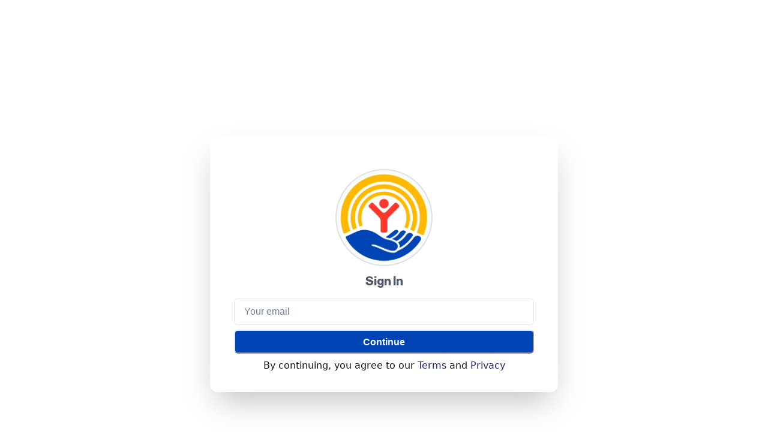

--- FILE ---
content_type: text/html; charset=utf-8
request_url: https://give.uwce.org/login?redirect_to=%2Fp%2Fliberty-county-good-friday-walk-registration
body_size: 17690
content:
<!DOCTYPE html><html lang="en" id="__html_root"><head><meta charSet="utf-8" data-next-head=""/><meta name="viewport" content="width=device-width, minimum-scale=1.0, maximum-scale=1.0, initial-scale=1.0" data-next-head=""/><title data-next-head="">United Way of the Coastal Empire</title><meta property="og:site_name" content="United Way of the Coastal Empire" data-next-head=""/><meta property="og:type" content="website" data-next-head=""/><meta name="theme-color" content="#ffffff" data-next-head=""/><meta property="og:image" content="https://cdn.cheerfulgiving.com/uploads/a1d74dcd-33cc-45e5-a42c-865668f9a56c_UNITEDWEIMPROVELIVES.png" data-next-head=""/><link rel="shortcut icon" href="https://cdn.cheerfulgiving.com/uploads/d6b85723-44fb-41a3-b174-56f304783513_UWCELogo.CircleofHope_RGB.png" data-next-head=""/><link rel="apple-touch-icon" href="https://cdn.cheerfulgiving.com/uploads/d6b85723-44fb-41a3-b174-56f304783513_UWCELogo.CircleofHope_RGB.png" data-next-head=""/><meta name="apple-mobile-web-app-status-bar-style" content="default" data-next-head=""/><meta charSet="utf-8"/><link rel="manifest" href="/manifest.json"/><link rel="preload" href="/fonts/neue-haas-grotesk-display/NeueHaasDisplayRoman.woff2" as="font" type="font/woff2" crossorigin="anonymous"/><link rel="preload" href="/fonts/neue-haas-grotesk-display/NeueHaasDisplayMedium.woff2" as="font" type="font/woff2" crossorigin="anonymous"/><link rel="preload" href="/fonts/neue-haas-grotesk-display/NeueHaasDisplayBold.woff2" as="font" type="font/woff2" crossorigin="anonymous"/><script>window['_fs_debug'] = false;
window['_fs_host'] = 'fullstory.com';
window['_fs_script'] = 'edge.fullstory.com/s/fs.js';
window['_fs_org'] = 'WN24K';
window['_fs_namespace'] = 'FS';
(function(m,n,e,t,l,o,g,y){
    if (e in m) {if(m.console && m.console.log) { m.console.log('FullStory namespace conflict. Please set window["_fs_namespace"].');} return;}
    g=m[e]=function(a,b,s){g.q?g.q.push([a,b,s]):g._api(a,b,s);};g.q=[];
    o=n.createElement(t);o.async=1;o.crossOrigin='anonymous';o.src='https://'+_fs_script;
    y=n.getElementsByTagName(t)[0];y.parentNode.insertBefore(o,y);
    g.identify=function(i,v,s){g(l,{uid:i},s);if(v)g(l,v,s)};g.setUserVars=function(v,s){g(l,v,s)};g.event=function(i,v,s){g('event',{n:i,p:v},s)};
    g.anonymize=function(){g.identify(!!0)};
    g.shutdown=function(){g("rec",!1)};g.restart=function(){g("rec",!0)};
    g.log = function(a,b){g("log",[a,b])};
    g.consent=function(a){g("consent",!arguments.length||a)};
    g.identifyAccount=function(i,v){o='account';v=v||{};v.acctId=i;g(o,v)};
    g.clearUserCookie=function(){};
    g._w={};y='XMLHttpRequest';g._w[y]=m[y];y='fetch';g._w[y]=m[y];
    if(m[y])m[y]=function(){return g._w[y].apply(this,arguments)};
    g._v="1.2.0";
})(window,document,window['_fs_namespace'],'script','user');</script><script src="https://cdn.plaid.com/link/v2/stable/link-initialize.js" async=""></script><script src="https://js.stripe.com/basil/stripe.js" async=""></script><link rel="preload" href="/_next/static/css/101e4b671a33e842.css" as="style"/><link rel="stylesheet" href="/_next/static/css/101e4b671a33e842.css" data-n-g=""/><noscript data-n-css=""></noscript><script defer="" nomodule="" src="/_next/static/chunks/polyfills-42372ed130431b0a.js"></script><script defer="" src="/_next/static/chunks/56750.181aaa0cc611cd07.js"></script><script src="/_next/static/chunks/webpack-914e65db5305294c.js" defer=""></script><script src="/_next/static/chunks/framework-4f660cbf0a9359d9.js" defer=""></script><script src="/_next/static/chunks/main-655b02410b546bdd.js" defer=""></script><script src="/_next/static/chunks/pages/_app-9e74c68b750b5900.js" defer=""></script><script src="/_next/static/chunks/1974f7bb-d9002ebdb72353a2.js" defer=""></script><script src="/_next/static/chunks/bce3c31a-d0add72127674430.js" defer=""></script><script src="/_next/static/chunks/a645775d-391a791e08ed33b1.js" defer=""></script><script src="/_next/static/chunks/e098907b-10e8b2f7789208d4.js" defer=""></script><script src="/_next/static/chunks/b21cdbbe-fcb5d6dfdb3afe29.js" defer=""></script><script src="/_next/static/chunks/68695-190da320eb01c1bb.js" defer=""></script><script src="/_next/static/chunks/75130-dd0296127baf9a5c.js" defer=""></script><script src="/_next/static/chunks/47822-d8a53e89aea96b12.js" defer=""></script><script src="/_next/static/chunks/45182-0056f4ab17700db1.js" defer=""></script><script src="/_next/static/chunks/53395-8b82a21e90573ae6.js" defer=""></script><script src="/_next/static/chunks/50998-ced2b6e1bd94bf4a.js" defer=""></script><script src="/_next/static/chunks/39112-5a2fe440228acedb.js" defer=""></script><script src="/_next/static/chunks/4819-42886acde0337f71.js" defer=""></script><script src="/_next/static/chunks/69517-42de1757c5ad610d.js" defer=""></script><script src="/_next/static/chunks/42135-fa63c2c25624517d.js" defer=""></script><script src="/_next/static/chunks/27564-36b62465295603be.js" defer=""></script><script src="/_next/static/chunks/87519-1bb76cfdcfa5f824.js" defer=""></script><script src="/_next/static/chunks/37432-58afe82c22091268.js" defer=""></script><script src="/_next/static/chunks/77099-c7163042bb42ddf9.js" defer=""></script><script src="/_next/static/chunks/21795-04763418533b63b6.js" defer=""></script><script src="/_next/static/chunks/68581-412015cf4d812ef2.js" defer=""></script><script src="/_next/static/chunks/52622-43e5b1dfcc2e328b.js" defer=""></script><script src="/_next/static/chunks/82709-c18a682fc589e281.js" defer=""></script><script src="/_next/static/chunks/36459-f6b9ea85ed78bd1f.js" defer=""></script><script src="/_next/static/chunks/pages/login-477e14f66e49edad.js" defer=""></script><script src="/_next/static/qGIWZJgkrMrcEIpmbqGx9/_buildManifest.js" defer=""></script><script src="/_next/static/qGIWZJgkrMrcEIpmbqGx9/_ssgManifest.js" defer=""></script><meta name="sentry-trace" content="2ef7c112a87545d08fe12e128161b74d-c92d1d5f6ec82d2c"/><meta name="baggage" content="sentry-environment=production,sentry-release=b18dc4d0f62ebd6d92229b2baa56d72720e6f8ce,sentry-public_key=4dae2008dbb34d06a1347f707a2fd415,sentry-trace_id=2ef7c112a87545d08fe12e128161b74d"/></head><body><div id="__next"><style data-emotion="css-global v3tq1a">#__html_root,[data-theme]{--chakra-ring-inset:var(--chakra-empty,/*!*/ /*!*/);--chakra-ring-offset-width:0px;--chakra-ring-offset-color:#fff;--chakra-ring-color:rgba(66, 153, 225, 0.6);--chakra-ring-offset-shadow:0 0 #0000;--chakra-ring-shadow:0 0 #0000;--chakra-space-x-reverse:0;--chakra-space-y-reverse:0;--chakra-colors-transparent:transparent;--chakra-colors-current:currentColor;--chakra-colors-black:#171923;--chakra-colors-white:#ffffff;--chakra-colors-whiteAlpha-50:rgba(255, 255, 255, 0.04);--chakra-colors-whiteAlpha-100:rgba(255, 255, 255, 0.06);--chakra-colors-whiteAlpha-200:rgba(255, 255, 255, 0.08);--chakra-colors-whiteAlpha-300:rgba(255, 255, 255, 0.16);--chakra-colors-whiteAlpha-400:rgba(255, 255, 255, 0.24);--chakra-colors-whiteAlpha-500:rgba(255, 255, 255, 0.36);--chakra-colors-whiteAlpha-600:rgba(255, 255, 255, 0.48);--chakra-colors-whiteAlpha-700:rgba(255, 255, 255, 0.64);--chakra-colors-whiteAlpha-800:rgba(255, 255, 255, 0.80);--chakra-colors-whiteAlpha-900:rgba(255, 255, 255, 0.92);--chakra-colors-blackAlpha-50:rgba(0, 0, 0, 0.04);--chakra-colors-blackAlpha-100:rgba(0, 0, 0, 0.06);--chakra-colors-blackAlpha-200:rgba(0, 0, 0, 0.08);--chakra-colors-blackAlpha-300:rgba(0, 0, 0, 0.16);--chakra-colors-blackAlpha-400:rgba(0, 0, 0, 0.24);--chakra-colors-blackAlpha-500:rgba(0, 0, 0, 0.36);--chakra-colors-blackAlpha-600:rgba(0, 0, 0, 0.48);--chakra-colors-blackAlpha-700:rgba(0, 0, 0, 0.64);--chakra-colors-blackAlpha-800:rgba(0, 0, 0, 0.80);--chakra-colors-blackAlpha-900:rgba(0, 0, 0, 0.92);--chakra-colors-gray-50:#F7FAFC;--chakra-colors-gray-100:#EDF2F7;--chakra-colors-gray-200:#E2E8F0;--chakra-colors-gray-300:#CBD5E0;--chakra-colors-gray-400:#A0AEC0;--chakra-colors-gray-500:#718096;--chakra-colors-gray-600:#4A5568;--chakra-colors-gray-700:#2D3748;--chakra-colors-gray-800:#1A202C;--chakra-colors-gray-900:#171923;--chakra-colors-red-50:#FFF5F5;--chakra-colors-red-100:#FED7D7;--chakra-colors-red-200:#FEB2B2;--chakra-colors-red-300:#FC8181;--chakra-colors-red-400:#F56565;--chakra-colors-red-500:#E53E3E;--chakra-colors-red-600:#C53030;--chakra-colors-red-700:#9B2C2C;--chakra-colors-red-800:#822727;--chakra-colors-red-900:#63171B;--chakra-colors-orange-50:#FFFAF0;--chakra-colors-orange-100:#FEEBC8;--chakra-colors-orange-200:#FBD38D;--chakra-colors-orange-300:#F6AD55;--chakra-colors-orange-400:#ED8936;--chakra-colors-orange-500:#DD6B20;--chakra-colors-orange-600:#C05621;--chakra-colors-orange-700:#9C4221;--chakra-colors-orange-800:#7B341E;--chakra-colors-orange-900:#652B19;--chakra-colors-yellow-50:#FFFFF0;--chakra-colors-yellow-100:#FEFCBF;--chakra-colors-yellow-200:#FAF089;--chakra-colors-yellow-300:#F6E05E;--chakra-colors-yellow-400:#ECC94B;--chakra-colors-yellow-500:#D69E2E;--chakra-colors-yellow-600:#B7791F;--chakra-colors-yellow-700:#975A16;--chakra-colors-yellow-800:#744210;--chakra-colors-yellow-900:#5F370E;--chakra-colors-green-50:#F0FFF4;--chakra-colors-green-100:#C6F6D5;--chakra-colors-green-200:#9AE6B4;--chakra-colors-green-300:#68D391;--chakra-colors-green-400:#48BB78;--chakra-colors-green-500:#38A169;--chakra-colors-green-600:#2F855A;--chakra-colors-green-700:#276749;--chakra-colors-green-800:#22543D;--chakra-colors-green-900:#1C4532;--chakra-colors-teal-50:#E6FFFA;--chakra-colors-teal-100:#B2F5EA;--chakra-colors-teal-200:#81E6D9;--chakra-colors-teal-300:#4FD1C5;--chakra-colors-teal-400:#38B2AC;--chakra-colors-teal-500:#319795;--chakra-colors-teal-600:#2C7A7B;--chakra-colors-teal-700:#285E61;--chakra-colors-teal-800:#234E52;--chakra-colors-teal-900:#1D4044;--chakra-colors-blue-50:#ebf8ff;--chakra-colors-blue-100:#bee3f8;--chakra-colors-blue-200:#90cdf4;--chakra-colors-blue-300:#63b3ed;--chakra-colors-blue-400:#4299e1;--chakra-colors-blue-500:#3182ce;--chakra-colors-blue-600:#2b6cb0;--chakra-colors-blue-700:#2c5282;--chakra-colors-blue-800:#2a4365;--chakra-colors-blue-900:#1A365D;--chakra-colors-cyan-50:#EDFDFD;--chakra-colors-cyan-100:#C4F1F9;--chakra-colors-cyan-200:#9DECF9;--chakra-colors-cyan-300:#76E4F7;--chakra-colors-cyan-400:#0BC5EA;--chakra-colors-cyan-500:#00B5D8;--chakra-colors-cyan-600:#00A3C4;--chakra-colors-cyan-700:#0987A0;--chakra-colors-cyan-800:#086F83;--chakra-colors-cyan-900:#065666;--chakra-colors-purple-50:#FAF5FF;--chakra-colors-purple-100:#E9D8FD;--chakra-colors-purple-200:#D6BCFA;--chakra-colors-purple-300:#B794F4;--chakra-colors-purple-400:#9F7AEA;--chakra-colors-purple-500:#805AD5;--chakra-colors-purple-600:#6B46C1;--chakra-colors-purple-700:#553C9A;--chakra-colors-purple-800:#44337A;--chakra-colors-purple-900:#322659;--chakra-colors-pink-50:#FFF5F7;--chakra-colors-pink-100:#FED7E2;--chakra-colors-pink-200:#FBB6CE;--chakra-colors-pink-300:#F687B3;--chakra-colors-pink-400:#ED64A6;--chakra-colors-pink-500:#D53F8C;--chakra-colors-pink-600:#B83280;--chakra-colors-pink-700:#97266D;--chakra-colors-pink-800:#702459;--chakra-colors-pink-900:#521B41;--chakra-colors-primary:#0044B5;--chakra-colors-background:#ffffff;--chakra-colors-goodworld-primary:#0C0853;--chakra-colors-link:#21296B;--chakra-colors-success:#33cc33;--chakra-colors-error:#ff4040;--chakra-colors-invalid:#e65252;--chakra-colors-paypalDark:#0d3685;--chakra-colors-stripe:#635bff;--chakra-colors-base-50:#ECF1F9;--chakra-colors-base-100:#D9E3F4;--chakra-colors-base-200:#B3C7E9;--chakra-colors-base-300:#7398D6;--chakra-colors-base-400:#4073C8;--chakra-colors-base-500:#0044B5;--chakra-colors-base-600:#003691;--chakra-colors-base-700:#002C76;--chakra-colors-base-800:#00225B;--chakra-colors-base-900:#00183F;--chakra-colors-button-solid-text:var(--chakra-colors-white, #ffffff);--chakra-colors-xTwitter-50:#ECECEC;--chakra-colors-xTwitter-100:#D9D9D9;--chakra-colors-xTwitter-200:#B3B3B3;--chakra-colors-xTwitter-300:#737373;--chakra-colors-xTwitter-400:#404040;--chakra-colors-xTwitter-500:#000000;--chakra-colors-xTwitter-600:#000000;--chakra-colors-xTwitter-700:#000000;--chakra-colors-xTwitter-800:#000000;--chakra-colors-xTwitter-900:#000000;--chakra-colors-salesforce-50:#EDF8FC;--chakra-colors-salesforce-100:#DBF0F9;--chakra-colors-salesforce-200:#B6E2F4;--chakra-colors-salesforce-300:#7AC9EB;--chakra-colors-salesforce-400:#4AB6E3;--chakra-colors-salesforce-500:#0D9DDA;--chakra-colors-salesforce-600:#0A7EAE;--chakra-colors-salesforce-700:#08668E;--chakra-colors-salesforce-800:#074F6D;--chakra-colors-salesforce-900:#05374C;--chakra-colors-facebook-50:#ECF4FF;--chakra-colors-facebook-100:#DAE8FF;--chakra-colors-facebook-200:#B5D1FF;--chakra-colors-facebook-300:#77ABFF;--chakra-colors-facebook-400:#468CFF;--chakra-colors-facebook-500:#0866FF;--chakra-colors-facebook-600:#0652CC;--chakra-colors-facebook-700:#0542A6;--chakra-colors-facebook-800:#043380;--chakra-colors-facebook-900:#032459;--chakra-borders-none:0;--chakra-borders-1px:1px solid;--chakra-borders-2px:2px solid;--chakra-borders-4px:4px solid;--chakra-borders-8px:8px solid;--chakra-fonts-heading:NeueHaasDisplay,-apple-system,system-ui,BlinkMacSystemFont,Segoe UI,Roboto,Helvetica Neue,Ubuntu,Arial,sans-serif;--chakra-fonts-body:-apple-system,system-ui,BlinkMacSystemFont,Segoe UI,Roboto,Helvetica Neue,Ubuntu,Arial,sans-serif;--chakra-fonts-mono:SFMono-Regular,Menlo,Monaco,Consolas,"Liberation Mono","Courier New",monospace;--chakra-fontSizes-3xs:0.5rem;--chakra-fontSizes-2xs:0.625rem;--chakra-fontSizes-xs:0.75rem;--chakra-fontSizes-sm:0.875rem;--chakra-fontSizes-md:1rem;--chakra-fontSizes-lg:1.125rem;--chakra-fontSizes-xl:1.25rem;--chakra-fontSizes-2xl:1.5rem;--chakra-fontSizes-3xl:1.875rem;--chakra-fontSizes-4xl:2.25rem;--chakra-fontSizes-5xl:3rem;--chakra-fontSizes-6xl:3.75rem;--chakra-fontSizes-7xl:4.5rem;--chakra-fontSizes-8xl:6rem;--chakra-fontSizes-9xl:8rem;--chakra-fontWeights-hairline:100;--chakra-fontWeights-thin:200;--chakra-fontWeights-light:300;--chakra-fontWeights-normal:400;--chakra-fontWeights-medium:500;--chakra-fontWeights-semibold:600;--chakra-fontWeights-bold:700;--chakra-fontWeights-extrabold:800;--chakra-fontWeights-black:900;--chakra-letterSpacings-tighter:-0.05em;--chakra-letterSpacings-tight:-0.025em;--chakra-letterSpacings-normal:0;--chakra-letterSpacings-wide:0.025em;--chakra-letterSpacings-wider:0.05em;--chakra-letterSpacings-widest:0.1em;--chakra-lineHeights-3:.75rem;--chakra-lineHeights-4:1rem;--chakra-lineHeights-5:1.25rem;--chakra-lineHeights-6:1.5rem;--chakra-lineHeights-7:1.75rem;--chakra-lineHeights-8:2rem;--chakra-lineHeights-9:2.25rem;--chakra-lineHeights-10:2.5rem;--chakra-lineHeights-normal:normal;--chakra-lineHeights-none:1;--chakra-lineHeights-shorter:1.25;--chakra-lineHeights-short:1.375;--chakra-lineHeights-base:1.5;--chakra-lineHeights-tall:1.625;--chakra-lineHeights-taller:2;--chakra-radii-none:0;--chakra-radii-sm:0.125rem;--chakra-radii-base:0.25rem;--chakra-radii-md:0.375rem;--chakra-radii-lg:0.5rem;--chakra-radii-xl:0.75rem;--chakra-radii-2xl:1rem;--chakra-radii-3xl:1.5rem;--chakra-radii-full:9999px;--chakra-radii-4xl:3rem;--chakra-space-1:0.25rem;--chakra-space-2:0.5rem;--chakra-space-3:0.75rem;--chakra-space-4:1rem;--chakra-space-5:1.25rem;--chakra-space-6:1.5rem;--chakra-space-7:1.75rem;--chakra-space-8:2rem;--chakra-space-9:2.25rem;--chakra-space-10:2.5rem;--chakra-space-12:3rem;--chakra-space-13:3.25rem;--chakra-space-14:3.5rem;--chakra-space-16:4rem;--chakra-space-17:4.25rem;--chakra-space-20:5rem;--chakra-space-24:6rem;--chakra-space-28:7rem;--chakra-space-32:8rem;--chakra-space-36:9rem;--chakra-space-40:10rem;--chakra-space-44:11rem;--chakra-space-48:12rem;--chakra-space-52:13rem;--chakra-space-56:14rem;--chakra-space-60:15rem;--chakra-space-64:16rem;--chakra-space-72:18rem;--chakra-space-80:20rem;--chakra-space-96:24rem;--chakra-space-px:1px;--chakra-space-0-5:0.125rem;--chakra-space-1-5:0.375rem;--chakra-space-2-5:0.625rem;--chakra-space-3-5:0.875rem;--chakra-space-0-75:0.1875rem;--chakra-shadows-xs:0 0 0 1px rgba(0, 0, 0, 0.05);--chakra-shadows-sm:0 1px 2px 0 rgba(0, 0, 0, 0.05);--chakra-shadows-base:0 1px 3px 0 rgba(0, 0, 0, 0.1),0 1px 2px 0 rgba(0, 0, 0, 0.06);--chakra-shadows-md:0 4px 6px -1px rgba(0, 0, 0, 0.1),0 2px 4px -1px rgba(0, 0, 0, 0.06);--chakra-shadows-lg:0 10px 15px -3px rgba(0, 0, 0, 0.1),0 4px 6px -2px rgba(0, 0, 0, 0.05);--chakra-shadows-xl:0 20px 25px -5px rgba(0, 0, 0, 0.1),0 10px 10px -5px rgba(0, 0, 0, 0.04);--chakra-shadows-2xl:0 25px 50px -12px rgba(0, 0, 0, 0.25);--chakra-shadows-outline:none;--chakra-shadows-inner:inset 0 2px 4px 0 rgba(0,0,0,0.06);--chakra-shadows-none:none;--chakra-shadows-dark-lg:rgba(0, 0, 0, 0.1) 0px 0px 0px 1px,rgba(0, 0, 0, 0.2) 0px 5px 10px,rgba(0, 0, 0, 0.4) 0px 15px 40px;--chakra-sizes-1:0.25rem;--chakra-sizes-2:0.5rem;--chakra-sizes-3:0.75rem;--chakra-sizes-4:1rem;--chakra-sizes-5:1.25rem;--chakra-sizes-6:1.5rem;--chakra-sizes-7:1.75rem;--chakra-sizes-8:2rem;--chakra-sizes-9:2.25rem;--chakra-sizes-10:2.5rem;--chakra-sizes-12:3rem;--chakra-sizes-14:3.5rem;--chakra-sizes-16:4rem;--chakra-sizes-20:5rem;--chakra-sizes-24:6rem;--chakra-sizes-28:7rem;--chakra-sizes-32:8rem;--chakra-sizes-36:9rem;--chakra-sizes-40:10rem;--chakra-sizes-44:11rem;--chakra-sizes-48:12rem;--chakra-sizes-52:13rem;--chakra-sizes-56:14rem;--chakra-sizes-60:15rem;--chakra-sizes-64:16rem;--chakra-sizes-72:18rem;--chakra-sizes-80:20rem;--chakra-sizes-96:24rem;--chakra-sizes-px:1px;--chakra-sizes-0-5:0.125rem;--chakra-sizes-1-5:0.375rem;--chakra-sizes-2-5:0.625rem;--chakra-sizes-3-5:0.875rem;--chakra-sizes-max:max-content;--chakra-sizes-min:min-content;--chakra-sizes-full:100%;--chakra-sizes-3xs:14rem;--chakra-sizes-2xs:16rem;--chakra-sizes-xs:20rem;--chakra-sizes-sm:24rem;--chakra-sizes-md:28rem;--chakra-sizes-lg:32rem;--chakra-sizes-xl:36rem;--chakra-sizes-2xl:42rem;--chakra-sizes-3xl:48rem;--chakra-sizes-4xl:56rem;--chakra-sizes-5xl:64rem;--chakra-sizes-6xl:72rem;--chakra-sizes-7xl:80rem;--chakra-sizes-8xl:90rem;--chakra-sizes-prose:60ch;--chakra-sizes-container-sm:640px;--chakra-sizes-container-md:768px;--chakra-sizes-container-lg:1024px;--chakra-sizes-container-xl:1280px;--chakra-sizes-5xs:10rem;--chakra-sizes-4xs:12rem;--chakra-zIndices-hide:-1;--chakra-zIndices-auto:auto;--chakra-zIndices-base:0;--chakra-zIndices-docked:10;--chakra-zIndices-dropdown:1000;--chakra-zIndices-sticky:1100;--chakra-zIndices-banner:1200;--chakra-zIndices-overlay:1300;--chakra-zIndices-modal:1400;--chakra-zIndices-popover:1500;--chakra-zIndices-skipLink:1600;--chakra-zIndices-toast:1700;--chakra-zIndices-tooltip:1800;--chakra-transition-property-common:background-color,border-color,color,fill,stroke,opacity,box-shadow,transform;--chakra-transition-property-colors:background-color,border-color,color,fill,stroke;--chakra-transition-property-dimensions:width,height;--chakra-transition-property-position:left,right,top,bottom;--chakra-transition-property-background:background-color,background-image,background-position;--chakra-transition-easing-ease-in:cubic-bezier(0.4, 0, 1, 1);--chakra-transition-easing-ease-out:cubic-bezier(0, 0, 0.2, 1);--chakra-transition-easing-ease-in-out:cubic-bezier(0.4, 0, 0.2, 1);--chakra-transition-duration-ultra-fast:50ms;--chakra-transition-duration-faster:100ms;--chakra-transition-duration-fast:150ms;--chakra-transition-duration-normal:200ms;--chakra-transition-duration-slow:300ms;--chakra-transition-duration-slower:400ms;--chakra-transition-duration-ultra-slow:500ms;--chakra-blur-none:0;--chakra-blur-sm:4px;--chakra-blur-base:8px;--chakra-blur-md:12px;--chakra-blur-lg:16px;--chakra-blur-xl:24px;--chakra-blur-2xl:40px;--chakra-blur-3xl:64px;--chakra-breakpoints-base:0em;--chakra-breakpoints-sm:28rem;--chakra-breakpoints-md:48rem;--chakra-breakpoints-lg:62rem;--chakra-breakpoints-xl:80rem;--chakra-breakpoints-2xl:96rem;--chakra-breakpoints-3xl:120rem;}.chakra-ui-light #__html_root:not([data-theme]),.chakra-ui-light [data-theme]:not([data-theme]),[data-theme=light] #__html_root:not([data-theme]),[data-theme=light] [data-theme]:not([data-theme]),#__html_root[data-theme=light],[data-theme][data-theme=light]{--chakra-colors-chakra-body-text:var(--chakra-colors-gray-800);--chakra-colors-chakra-body-bg:var(--chakra-colors-white);--chakra-colors-chakra-border-color:var(--chakra-colors-gray-200);--chakra-colors-chakra-inverse-text:var(--chakra-colors-white);--chakra-colors-chakra-subtle-bg:var(--chakra-colors-gray-100);--chakra-colors-chakra-subtle-text:var(--chakra-colors-gray-600);--chakra-colors-chakra-placeholder-color:var(--chakra-colors-gray-500);}.chakra-ui-dark #__html_root:not([data-theme]),.chakra-ui-dark [data-theme]:not([data-theme]),[data-theme=dark] #__html_root:not([data-theme]),[data-theme=dark] [data-theme]:not([data-theme]),#__html_root[data-theme=dark],[data-theme][data-theme=dark]{--chakra-colors-chakra-body-text:var(--chakra-colors-whiteAlpha-900);--chakra-colors-chakra-body-bg:var(--chakra-colors-gray-800);--chakra-colors-chakra-border-color:var(--chakra-colors-whiteAlpha-300);--chakra-colors-chakra-inverse-text:var(--chakra-colors-gray-800);--chakra-colors-chakra-subtle-bg:var(--chakra-colors-gray-700);--chakra-colors-chakra-subtle-text:var(--chakra-colors-gray-400);--chakra-colors-chakra-placeholder-color:var(--chakra-colors-whiteAlpha-400);}</style><style data-emotion="css-global fubdgu">html{line-height:1.5;-webkit-text-size-adjust:100%;font-family:system-ui,sans-serif;-webkit-font-smoothing:antialiased;text-rendering:optimizeLegibility;-moz-osx-font-smoothing:grayscale;touch-action:manipulation;}body{position:relative;min-height:100%;margin:0;font-feature-settings:"kern";}:where(*, *::before, *::after){border-width:0;border-style:solid;box-sizing:border-box;word-wrap:break-word;}main{display:block;}hr{border-top-width:1px;box-sizing:content-box;height:0;overflow:visible;}:where(pre, code, kbd,samp){font-family:SFMono-Regular,Menlo,Monaco,Consolas,monospace;font-size:1em;}a{background-color:transparent;color:inherit;-webkit-text-decoration:inherit;text-decoration:inherit;}abbr[title]{border-bottom:none;-webkit-text-decoration:underline;text-decoration:underline;-webkit-text-decoration:underline dotted;-webkit-text-decoration:underline dotted;text-decoration:underline dotted;}:where(b, strong){font-weight:bold;}small{font-size:80%;}:where(sub,sup){font-size:75%;line-height:0;position:relative;vertical-align:baseline;}sub{bottom:-0.25em;}sup{top:-0.5em;}img{border-style:none;}:where(button, input, optgroup, select, textarea){font-family:inherit;font-size:100%;line-height:1.15;margin:0;}:where(button, input){overflow:visible;}:where(button, select){text-transform:none;}:where(
          button::-moz-focus-inner,
          [type="button"]::-moz-focus-inner,
          [type="reset"]::-moz-focus-inner,
          [type="submit"]::-moz-focus-inner
        ){border-style:none;padding:0;}fieldset{padding:0.35em 0.75em 0.625em;}legend{box-sizing:border-box;color:inherit;display:table;max-width:100%;padding:0;white-space:normal;}progress{vertical-align:baseline;}textarea{overflow:auto;}:where([type="checkbox"], [type="radio"]){box-sizing:border-box;padding:0;}input[type="number"]::-webkit-inner-spin-button,input[type="number"]::-webkit-outer-spin-button{-webkit-appearance:none!important;}input[type="number"]{-moz-appearance:textfield;}input[type="search"]{-webkit-appearance:textfield;outline-offset:-2px;}input[type="search"]::-webkit-search-decoration{-webkit-appearance:none!important;}::-webkit-file-upload-button{-webkit-appearance:button;font:inherit;}details{display:block;}summary{display:-webkit-box;display:-webkit-list-item;display:-ms-list-itembox;display:list-item;}template{display:none;}[hidden]{display:none!important;}:where(
          blockquote,
          dl,
          dd,
          h1,
          h2,
          h3,
          h4,
          h5,
          h6,
          hr,
          figure,
          p,
          pre
        ){margin:0;}button{background:transparent;padding:0;}fieldset{margin:0;padding:0;}:where(ol, ul){margin:0;padding:0;}textarea{resize:vertical;}:where(button, [role="button"]){cursor:pointer;}button::-moz-focus-inner{border:0!important;}table{border-collapse:collapse;}:where(h1, h2, h3, h4, h5, h6){font-size:inherit;font-weight:inherit;}:where(button, input, optgroup, select, textarea){padding:0;line-height:inherit;color:inherit;}:where(img, svg, video, canvas, audio, iframe, embed, object){display:block;}:where(img, video){max-width:100%;height:auto;}[data-js-focus-visible] :focus:not([data-focus-visible-added]):not(
          [data-focus-visible-disabled]
        ){outline:none;box-shadow:none;}select::-ms-expand{display:none;}:root,:host{--chakra-vh:100vh;}@supports (height: -webkit-fill-available){:root,:host{--chakra-vh:-webkit-fill-available;}}@supports (height: -moz-fill-available){:root,:host{--chakra-vh:-moz-fill-available;}}@supports (height: 100dvh){:root,:host{--chakra-vh:100dvh;}}</style><style data-emotion="css-global 13osz5p">body{font-family:var(--chakra-fonts-body);color:var(--chakra-colors-chakra-body-text);background:var(--chakra-colors-chakra-body-bg);transition-property:background-color;transition-duration:var(--chakra-transition-duration-normal);line-height:var(--chakra-lineHeights-base);}*::-webkit-input-placeholder{color:var(--chakra-colors-chakra-placeholder-color);}*::-moz-placeholder{color:var(--chakra-colors-chakra-placeholder-color);}*:-ms-input-placeholder{color:var(--chakra-colors-chakra-placeholder-color);}*::placeholder{color:var(--chakra-colors-chakra-placeholder-color);}*,*::before,::after{border-color:var(--chakra-colors-chakra-border-color);}strong{font-weight:var(--chakra-fontWeights-semibold);}</style><style data-emotion="css-global obhtud">@font-face{font-family:'NeueHaasDisplay';src:url('/fonts/neue-haas-grotesk-display/NeueHaasDisplayXThin.woff2') format('woff2'),url('/fonts/neue-haas-grotesk-display/NeueHaasDisplayXThin.woff') format('woff'),url('/fonts/neue-haas-grotesk-display/NeueHaasDisplayXThin.ttf') format('truetype');font-weight:100;font-style:normal;font-display:swap;}@font-face{font-family:'NeueHaasDisplay';src:url('/fonts/neue-haas-grotesk-display/NeueHaasDisplayXThinItalic.woff2') format('woff2'),url('/fonts/neue-haas-grotesk-display/NeueHaasDisplayXThinItalic.woff') format('woff'),url('/fonts/neue-haas-grotesk-display/NeueHaasDisplayXThinItalic.ttf') format('truetype');font-weight:100;font-style:italic;font-display:swap;}@font-face{font-family:'NeueHaasDisplay';src:url('/fonts/neue-haas-grotesk-display/NeueHaasDisplayThin.woff2') format('woff2'),url('/fonts/neue-haas-grotesk-display/NeueHaasDisplayThin.woff') format('woff'),url('/fonts/neue-haas-grotesk-display/NeueHaasDisplayThin.ttf') format('truetype');font-weight:200;font-style:normal;font-display:swap;}@font-face{font-family:'NeueHaasDisplay';src:url('/fonts/neue-haas-grotesk-display/NeueHaasDisplayThinItalic.woff2') format('woff2'),url('/fonts/neue-haas-grotesk-display/NeueHaasDisplayThinItalic.woff') format('woff'),url('/fonts/neue-haas-grotesk-display/NeueHaasDisplayThinItalic.ttf') format('truetype');font-weight:200;font-style:italic;font-display:swap;}@font-face{font-family:'NeueHaasDisplay';src:url('/fonts/neue-haas-grotesk-display/NeueHaasDisplayLight.woff2') format('woff2'),url('/fonts/neue-haas-grotesk-display/NeueHaasDisplayLight.woff') format('woff'),url('/fonts/neue-haas-grotesk-display/NeueHaasDisplayLight.ttf') format('truetype');font-weight:300;font-style:normal;font-display:swap;}@font-face{font-family:'NeueHaasDisplay';src:url('/fonts/neue-haas-grotesk-display/NeueHaasDisplayLightItalic.woff2') format('woff2'),url('/fonts/neue-haas-grotesk-display/NeueHaasDisplayLightItalic.woff') format('woff'),url('/fonts/neue-haas-grotesk-display/NeueHaasDisplayLightItalic.ttf') format('truetype');font-weight:300;font-style:italic;font-display:swap;}@font-face{font-family:'NeueHaasDisplay';src:url('/fonts/neue-haas-grotesk-display/NeueHaasDisplayRoman.woff2') format('woff2'),url('/fonts/neue-haas-grotesk-display/NeueHaasDisplayRoman.woff') format('woff'),url('/fonts/neue-haas-grotesk-display/NeueHaasDisplayRoman.ttf') format('truetype');font-weight:400;font-style:normal;font-display:swap;}@font-face{font-family:'NeueHaasDisplay';src:url('/fonts/neue-haas-grotesk-display/NeueHaasDisplayRomanItalic.woff2') format('woff2'),url('/fonts/neue-haas-grotesk-display/NeueHaasDisplayRomanItalic.woff') format('woff'),url('/fonts/neue-haas-grotesk-display/NeueHaasDisplayRomanItalic.ttf') format('truetype');font-weight:400;font-style:italic;font-display:swap;}@font-face{font-family:'NeueHaasDisplay';src:url('/fonts/neue-haas-grotesk-display/NeueHaasDisplayMedium.woff2') format('woff2'),url('/fonts/neue-haas-grotesk-display/NeueHaasDisplayMedium.woff') format('woff'),url('/fonts/neue-haas-grotesk-display/NeueHaasDisplayMedium.ttf') format('truetype');font-weight:500;font-style:normal;font-display:swap;}@font-face{font-family:'NeueHaasDisplay';src:url('/fonts/neue-haas-grotesk-display/NeueHaasDisplayMediumItalic.woff2') format('woff2'),url('/fonts/neue-haas-grotesk-display/NeueHaasDisplayMediumItalic.woff') format('woff'),url('/fonts/neue-haas-grotesk-display/NeueHaasDisplayMediumItalic.ttf') format('truetype');font-weight:500;font-style:italic;font-display:swap;}@font-face{font-family:'NeueHaasDisplay';src:url('/fonts/neue-haas-grotesk-display/NeueHaasDisplayMedium.woff2') format('woff2'),url('/fonts/neue-haas-grotesk-display/NeueHaasDisplayMedium.woff') format('woff'),url('/fonts/neue-haas-grotesk-display/NeueHaasDisplayMedium.ttf') format('truetype');font-weight:600;font-style:normal;font-display:swap;}@font-face{font-family:'NeueHaasDisplay';src:url('/fonts/neue-haas-grotesk-display/NeueHaasDisplayMediumItalic.woff2') format('woff2'),url('/fonts/neue-haas-grotesk-display/NeueHaasDisplayMediumItalic.woff') format('woff'),url('/fonts/neue-haas-grotesk-display/NeueHaasDisplayMediumItalic.ttf') format('truetype');font-weight:600;font-style:italic;font-display:swap;}@font-face{font-family:'NeueHaasDisplay';src:url('/fonts/neue-haas-grotesk-display/NeueHaasDisplayBold.woff2') format('woff2'),url('/fonts/neue-haas-grotesk-display/NeueHaasDisplayBold.woff') format('woff'),url('/fonts/neue-haas-grotesk-display/NeueHaasDisplayBold.ttf') format('truetype');font-weight:700;font-style:normal;font-display:swap;}@font-face{font-family:'NeueHaasDisplay';src:url('/fonts/neue-haas-grotesk-display/NeueHaasDisplayBoldItalic.woff2') format('woff2'),url('/fonts/neue-haas-grotesk-display/NeueHaasDisplayBoldItalic.woff') format('woff'),url('/fonts/neue-haas-grotesk-display/NeueHaasDisplayBoldItalic.ttf') format('truetype');font-weight:700;font-style:italic;font-display:swap;}@font-face{font-family:'NeueHaasDisplay';src:url('/fonts/neue-haas-grotesk-display/NeueHaasDisplayBold.woff2') format('woff2'),url('/fonts/neue-haas-grotesk-display/NeueHaasDisplayBold.woff') format('woff'),url('/fonts/neue-haas-grotesk-display/NeueHaasDisplayBold.ttf') format('truetype');font-weight:800;font-style:normal;font-display:swap;}@font-face{font-family:'NeueHaasDisplay';src:url('/fonts/neue-haas-grotesk-display/NeueHaasDisplayBoldItalic.woff2') format('woff2'),url('/fonts/neue-haas-grotesk-display/NeueHaasDisplayBoldItalic.woff') format('woff'),url('/fonts/neue-haas-grotesk-display/NeueHaasDisplayBoldItalic.ttf') format('truetype');font-weight:800;font-style:italic;font-display:swap;}@font-face{font-family:'NeueHaasDisplay';src:url('/fonts/neue-haas-grotesk-display/NeueHaasDisplayBlack.woff2') format('woff2'),url('/fonts/neue-haas-grotesk-display/NeueHaasDisplayBlack.woff') format('woff'),url('/fonts/neue-haas-grotesk-display/NeueHaasDisplayBlack.ttf') format('truetype');font-weight:900;font-style:normal;font-display:swap;}@font-face{font-family:'NeueHaasDisplay';src:url('/fonts/neue-haas-grotesk-display/NeueHaasDisplayBlackItalic.woff2') format('woff2'),url('/fonts/neue-haas-grotesk-display/NeueHaasDisplayBlackItalic.woff') format('woff'),url('/fonts/neue-haas-grotesk-display/NeueHaasDisplayBlackItalic.ttf') format('truetype');font-weight:900;font-style:italic;font-display:swap;}@font-face{font-family:'Gordita';src:url('/fonts/gordita_thin.woff2') format('woff2'),url('/fonts/gordita_thin.woff') format('woff');font-weight:100;font-style:normal;font-display:swap;}@font-face{font-family:'Gordita';src:url('/fonts/gordita_light.woff2') format('woff2'),url('/fonts/gordita_light.woff') format('woff');font-weight:200;font-style:normal;font-display:swap;}@font-face{font-family:'Gordita';src:url('/fonts/gordita_light.woff2') format('woff2'),url('/fonts/gordita_light.woff') format('woff');font-weight:300;font-style:normal;font-display:swap;}@font-face{font-family:'Gordita';src:url('/fonts/gordita_regular.woff2') format('woff2'),url('/fonts/gordita_regular.woff') format('woff');font-weight:400;font-style:normal;font-display:swap;}@font-face{font-family:'Gordita';src:url('/fonts/gordita_medium.woff2') format('woff2'),url('/fonts/gordita_medium.woff') format('woff');font-weight:500;font-style:normal;font-display:swap;}@font-face{font-family:'Gordita';src:url('/fonts/gordita_medium.woff2') format('woff2'),url('/fonts/gordita_medium.woff') format('woff');font-weight:600;font-style:normal;font-display:swap;}@font-face{font-family:'Gordita';src:url('/fonts/gordita_bold.woff2') format('woff2'),url('/fonts/gordita_bold.woff') format('woff');font-weight:700;font-style:normal;font-display:swap;}@font-face{font-family:'Gordita';src:url('/fonts/gordita_black.woff2') format('woff2'),url('/fonts/gordita_black.woff') format('woff');font-weight:800;font-style:normal;font-display:swap;}@font-face{font-family:'Gordita';src:url('/fonts/gordita_ultra.woff2') format('woff2'),url('/fonts/gordita_ultra.woff') format('woff');font-weight:900;font-style:normal;font-display:swap;}@font-face{font-family:'Gordita Bold';src:url('/fonts/gordita_bold.woff2') format('woff2'),url('/fonts/gordita_bold.woff') format('woff');font-weight:700;font-style:normal;}@font-face{font-family:'Gordita Light';src:url('/fonts/gordita_light.woff2') format('woff2'),url('/fonts/gordita_light.woff') format('woff');font-weight:300;font-style:normal;}@font-face{font-family:'Gordita Regular';src:url('/fonts/gordita_regular.woff2') format('woff2'),url('/fonts/gordita_regular.woff') format('woff');font-weight:300;font-style:normal;}@font-face{font-family:'Gordita Bold';src:url('/fonts/gordita_bold.woff2') format('woff2'),url('/fonts/gordita_bold.woff') format('woff');font-weight:700;font-style:normal;}@font-face{font-family:'Gordita Light';src:url('/fonts/gordita_light.woff2') format('woff2'),url('/fonts/gordita_light.woff') format('woff');font-weight:300;font-style:normal;}@font-face{font-family:'Gordita Regular';src:url('/fonts/gordita_regular.woff2') format('woff2'),url('/fonts/gordita_regular.woff') format('woff');font-weight:300;font-style:normal;}address{font-style:normal;}.grecaptcha-badge{visibility:collapse!important;}.rc-time-picker-panel-input{padding:0.25rem;font-size:1rem;border:0;}.rc-time-picker-panel-select li:hover{background:hsl(217.5, 100%, 67.4%);}.rc-calendar-picker{z-index:10000;}.rc-time-picker-panel{z-index:10070;}@media print{body{-webkit-print-color-adjust:exact;print-color-adjust:exact;}.no-print,.no-print *{display:none!important;}button{display:none!important;}}body{font-family:-apple-system,system-ui,BlinkMacSystemFont,Segoe UI,Roboto,Helvetica Neue,Ubuntu,Arial,sans-serif;color:#171923;overflow-x:hidden;touch-action:manipulation;}h1,h2,h3,h4,h5,h6{margin-top:0;margin-bottom:16px;line-height:1.2;font-weight:600;white-space:pre-wrap;font-family:NeueHaasDisplay,-apple-system,system-ui,BlinkMacSystemFont,Segoe UI,Roboto,Helvetica Neue,Ubuntu,Arial,sans-serif;}h1{font-size:2.5rem;}h2{font-size:2rem;}h3{font-size:1.75rem;}h4{font-size:1.5rem;}h5{font-size:1.25rem;}h6{font-size:1rem;}legend{font-weight:600;}input::-webkit-outer-spin-button,input::-webkit-inner-spin-button{-webkit-appearance:none;margin:0;}input[type='number']{-moz-appearance:textfield;-webkit-appearance:textfield;-moz-appearance:textfield;-ms-appearance:textfield;appearance:textfield;}a:not(.chakra-button):not(.chakra-link):not(.chakra-menu__menuitem){color:#171923;background-color:transparent;-webkit-text-decoration:none;text-decoration:none;}a:not(.chakra-button):not(.chakra-link):not(.chakra-menu__menuitem):hover,a:not(.chakra-button):not(.chakra-link):not(.chakra-menu__menuitem):focus,a:not(.chakra-button):not(.chakra-link):not(.chakra-menu__menuitem):active,a:not(.chakra-button):not(.chakra-link):not(.chakra-menu__menuitem):visited{color:#171923;}#intercom-container.intercom-namespace{display:none;}@media screen and (min-width:48rem){#intercom-container.intercom-namespace{display:block;}}.intercom-namespace .intercom-app>[class^='intercom-with-namespace']{z-index:var(--chakra-zIndices-banner,1200);}.hide-scrollbar::-webkit-scrollbar{display:none;}.hide-scrollbar{-ms-overflow-style:none;scrollbar-width:none;}</style><noscript><iframe src="https://www.googletagmanager.com/ns.html?id=GTM-N8FHNM9" height="0" width="0" style="display:none;visibility:hidden"></iframe></noscript><style data-emotion="css 1r3osdr">.css-1r3osdr{position:relative;min-height:100vh;min-height:100dvh;box-shadow:none;max-width:initial;border-radius:0;}.css-1r3osdr::before{content:'';position:absolute;z-index:-1;background:#ffffff;top:0;left:0;bottom:0;right:0;}</style><style data-emotion="css 1baa0sb">.css-1baa0sb{display:-webkit-box;display:-webkit-flex;display:-ms-flexbox;display:flex;padding-top:0px;padding-bottom:0px;-webkit-align-items:stretch;-webkit-box-align:stretch;-ms-flex-align:stretch;align-items:stretch;position:relative;min-height:100vh;min-height:100dvh;box-shadow:none;max-width:initial;border-radius:0;}@media screen and (min-width: 28rem){.css-1baa0sb{padding-top:var(--chakra-space-20);padding-bottom:var(--chakra-space-20);-webkit-align-items:center;-webkit-box-align:center;-ms-flex-align:center;align-items:center;}}.css-1baa0sb::before{content:'';position:absolute;z-index:-1;background:#ffffff;top:0;left:0;bottom:0;right:0;}</style><div class="e8t36233 css-1baa0sb"><style data-emotion="css 1p6t5z5">.css-1p6t5z5{box-shadow:0 25px 50px -12px rgba(0, 0, 0, 0.25);}</style><style data-emotion="css 1bajozd">.css-1bajozd{-webkit-flex:1 1 auto;-ms-flex:1 1 auto;flex:1 1 auto;-webkit-flex-direction:column;-ms-flex-direction:column;flex-direction:column;-webkit-margin-start:auto;margin-inline-start:auto;-webkit-margin-end:auto;margin-inline-end:auto;-webkit-padding-start:var(--chakra-space-6);padding-inline-start:var(--chakra-space-6);-webkit-padding-end:var(--chakra-space-6);padding-inline-end:var(--chakra-space-6);padding-top:var(--chakra-space-6);padding-bottom:var(--chakra-space-6);-webkit-box-pack:center;-ms-flex-pack:center;-webkit-justify-content:center;justify-content:center;display:-webkit-box;display:-webkit-flex;display:-ms-flexbox;display:flex;background-color:var(--chakra-colors-white);border-radius:0px;box-shadow:var(--chakra-shadows-base);box-shadow:0 25px 50px -12px rgba(0, 0, 0, 0.25);}@media screen and (min-width: 28rem){.css-1bajozd{-webkit-flex:0 1 500px;-ms-flex:0 1 500px;flex:0 1 500px;-webkit-padding-start:var(--chakra-space-10);padding-inline-start:var(--chakra-space-10);-webkit-padding-end:var(--chakra-space-10);padding-inline-end:var(--chakra-space-10);padding-top:var(--chakra-space-8);padding-bottom:var(--chakra-space-8);border-radius:var(--chakra-radii-xl);}}@media screen and (min-width: 48rem){.css-1bajozd{-webkit-padding-start:var(--chakra-space-10);padding-inline-start:var(--chakra-space-10);-webkit-padding-end:var(--chakra-space-10);padding-inline-end:var(--chakra-space-10);padding-top:var(--chakra-space-8);padding-bottom:var(--chakra-space-8);}}</style><div class="e8t36230 css-1bajozd"><style data-emotion="css 1ejd7gt">.css-1ejd7gt{display:-webkit-box;display:-webkit-flex;display:-ms-flexbox;display:flex;-webkit-flex:1 1 auto;-ms-flex:1 1 auto;flex:1 1 auto;-webkit-flex-direction:column;-ms-flex-direction:column;flex-direction:column;-webkit-box-pack:center;-ms-flex-pack:center;-webkit-justify-content:center;justify-content:center;}</style><div class="css-1ejd7gt"><style data-emotion="css 14bs28v">.css-14bs28v{margin-top:var(--chakra-space-6);}</style><div class="css-14bs28v"><style data-emotion="css xi606m">.css-xi606m{text-align:center;}</style><style data-emotion="css htrobt">.css-htrobt{display:-webkit-box;display:-webkit-flex;display:-ms-flexbox;display:flex;text-align:center;}</style><div class="e5scr660 css-htrobt"><style data-emotion="css 1l2awko">.css-1l2awko{border-radius:100%;width:150px;margin:2px auto 0 auto;height:150px;position:relative;box-shadow:0 0 0 2px rgba(0,0,0,0.12);line-height:0;overflow:hidden;border:solid 4px;border-color:#F7FAFC;background-color:#ffffff;}</style><style data-emotion="css h06jc4">.css-h06jc4{border-radius:100%;width:150px;margin:2px auto 0 auto;height:150px;position:relative;box-shadow:0 0 0 2px rgba(0,0,0,0.12);line-height:0;overflow:hidden;border:solid 4px;border-color:#F7FAFC;background-color:#ffffff;}</style><div class="e5scr662 css-h06jc4"><img src="https://cdn.cheerfulgiving.com/uploads/d6b85723-44fb-41a3-b174-56f304783513_UWCELogo.CircleofHope_RGB.png" alt="Logo" style="max-width:102%;max-height:102%;position:absolute;top:50%;left:50%;transform:translate(-50%, -50%)"/></div></div><style data-emotion="css 57a5gu">.css-57a5gu{font-family:var(--chakra-fonts-heading);font-weight:var(--chakra-fontWeights-bold);font-size:var(--chakra-fontSizes-xl);line-height:1.2;color:var(--chakra-colors-gray-600);margin-top:var(--chakra-space-4);text-align:center;}</style><h2 class="chakra-heading css-57a5gu">Sign In</h2><form action="#" method="POST" id="auth_email_:Ral9uium:"><style data-emotion="css 15vqpxh">.css-15vqpxh{position:relative;width:var(--chakra-sizes-full);}</style><div role="group" class="chakra-form-control css-15vqpxh"><style data-emotion="css 1y0e7gb">.css-1y0e7gb{width:100%;display:-webkit-box;display:-webkit-flex;display:-ms-flexbox;display:flex;position:relative;isolation:isolate;--input-font-size:var(--chakra-fontSizes-md);--input-padding:var(--chakra-space-4);--input-border-radius:var(--chakra-radii-md);--input-height:var(--chakra-sizes-10);}</style><div class="chakra-input__group css-1y0e7gb" data-group="true"><style data-emotion="css 7pgh9f">.css-7pgh9f{width:100%;height:var(--input-height);font-size:var(--input-font-size);-webkit-padding-start:var(--input-padding);padding-inline-start:var(--input-padding);-webkit-padding-end:var(--input-padding);padding-inline-end:var(--input-padding);border-radius:var(--input-border-radius);min-width:0px;outline:2px solid transparent;outline-offset:2px;position:relative;-webkit-appearance:none;-moz-appearance:none;-ms-appearance:none;appearance:none;transition-property:var(--chakra-transition-property-common);transition-duration:var(--chakra-transition-duration-normal);--input-font-size:var(--chakra-fontSizes-md);--input-padding:var(--chakra-space-4);--input-border-radius:var(--chakra-radii-md);--input-height:var(--chakra-sizes-10);border:1px solid;border-color:inherit;background:inherit;}.css-7pgh9f:disabled,.css-7pgh9f[disabled],.css-7pgh9f[aria-disabled=true],.css-7pgh9f[data-disabled]{opacity:0.4;cursor:not-allowed;}.css-7pgh9f:hover,.css-7pgh9f[data-hover]{border-color:var(--chakra-colors-gray-300);}.css-7pgh9f[aria-readonly=true],.css-7pgh9f[readonly],.css-7pgh9f[data-readonly]{box-shadow:var(--chakra-shadows-none)!important;-webkit-user-select:all;-moz-user-select:all;-ms-user-select:all;user-select:all;}.css-7pgh9f[aria-invalid=true],.css-7pgh9f[data-invalid]{border-color:#ff4040;box-shadow:0 0 0 1px #ff4040;}.css-7pgh9f:focus-visible,.css-7pgh9f[data-focus-visible]{z-index:1;border-color:#0044B5;box-shadow:0 0 0 1px #0044B5;}</style><input name="email" type="email" placeholder="Your email" id="email" class="chakra-input css-7pgh9f" value=""/></div></div><style data-emotion="css 14cnvul">.css-14cnvul{display:-webkit-inline-box;display:-webkit-inline-flex;display:-ms-inline-flexbox;display:inline-flex;-webkit-appearance:none;-moz-appearance:none;-ms-appearance:none;appearance:none;-webkit-align-items:center;-webkit-box-align:center;-ms-flex-align:center;align-items:center;-webkit-box-pack:center;-ms-flex-pack:center;-webkit-justify-content:center;justify-content:center;-webkit-user-select:none;-moz-user-select:none;-ms-user-select:none;user-select:none;position:relative;white-space:nowrap;vertical-align:middle;outline:2px solid transparent;outline-offset:2px;line-height:1.2;border-radius:var(--chakra-radii-md);font-weight:var(--chakra-fontWeights-semibold);transition-property:var(--chakra-transition-property-common);transition-duration:var(--chakra-transition-duration-normal);height:var(--chakra-sizes-10);min-width:var(--chakra-sizes-10);font-size:var(--chakra-fontSizes-md);-webkit-padding-start:var(--chakra-space-4);padding-inline-start:var(--chakra-space-4);-webkit-padding-end:var(--chakra-space-4);padding-inline-end:var(--chakra-space-4);background:var(--chakra-colors-base-500);color:var(--chakra-colors-button-solid-text);margin-top:var(--chakra-space-2);width:var(--chakra-sizes-full);}.css-14cnvul:focus-visible,.css-14cnvul[data-focus-visible]{box-shadow:var(--chakra-shadows-outline);}.css-14cnvul:disabled,.css-14cnvul[disabled],.css-14cnvul[aria-disabled=true],.css-14cnvul[data-disabled]{opacity:0.4;cursor:not-allowed;box-shadow:var(--chakra-shadows-none);}.css-14cnvul:hover,.css-14cnvul[data-hover]{background:var(--chakra-colors-base-600);}.css-14cnvul:hover:disabled,.css-14cnvul[data-hover]:disabled,.css-14cnvul:hover[disabled],.css-14cnvul[data-hover][disabled],.css-14cnvul:hover[aria-disabled=true],.css-14cnvul[data-hover][aria-disabled=true],.css-14cnvul:hover[data-disabled],.css-14cnvul[data-hover][data-disabled]{background:var(--chakra-colors-base-500);}.css-14cnvul:focus,.css-14cnvul[data-focus]{box-shadow:0 0 0 2px var(--chakra-colors-base-500);}.css-14cnvul:focus:hover,.css-14cnvul[data-focus]:hover,.css-14cnvul:focus[data-hover],.css-14cnvul[data-focus][data-hover]{box-shadow:0 0 0 2px var(--chakra-colors-base-600);}.css-14cnvul:focus:active,.css-14cnvul[data-focus]:active,.css-14cnvul:focus[data-active],.css-14cnvul[data-focus][data-active]{box-shadow:0 0 0 2px var(--chakra-colors-base-700);}.css-14cnvul:active,.css-14cnvul[data-active]{background:var(--chakra-colors-base-700);}</style><button type="submit" class="chakra-button css-14cnvul">Continue</button><style data-emotion="css 1nvjyvc">.css-1nvjyvc{margin-top:var(--chakra-space-2);text-align:center;}</style><div class="css-1nvjyvc">By continuing, you agree to our<!-- --> <style data-emotion="css 1f920hj">.css-1f920hj{transition-property:var(--chakra-transition-property-common);transition-duration:var(--chakra-transition-duration-fast);transition-timing-function:var(--chakra-transition-easing-ease-out);cursor:pointer;outline:2px solid transparent;outline-offset:2px;color:var(--chakra-colors-link);-webkit-text-decoration:none;text-decoration:none;}.css-1f920hj:focus-visible,.css-1f920hj[data-focus-visible]{box-shadow:var(--chakra-shadows-outline);}.css-1f920hj:hover,.css-1f920hj[data-hover]{color:hsl(233.5, 52.9%, 20.6%);-webkit-text-decoration:none;text-decoration:none;}.css-1f920hj:focus,.css-1f920hj[data-focus]{color:hsl(233.5, 52.9%, 20.6%);-webkit-text-decoration:none;text-decoration:none;}.css-1f920hj:active,.css-1f920hj[data-active]{color:hsl(233.5, 52.9%, 20.6%);-webkit-text-decoration:none;text-decoration:none;}.css-1f920hj:visited{color:hsl(233.5, 52.9%, 20.6%);-webkit-text-decoration:none;text-decoration:none;}</style><a target="_blank" class="chakra-link css-1f920hj" href="https://www.goodworldnow.com/terms">Terms</a> <!-- -->and<!-- --> <a target="_blank" class="chakra-link css-1f920hj" href="https://www.goodworldnow.com/privacy">Privacy</a></div></form></div></div></div></div><span></span><span id="__chakra_env" hidden=""></span></div><script id="__NEXT_DATA__" type="application/json">{"props":{"pageProps":{"campaign":null,"queryString":"","isGuest":true,"_sentryTraceData":"2ef7c112a87545d08fe12e128161b74d-c92d1d5f6ec82d2c","_sentryBaggage":"sentry-environment=production,sentry-release=b18dc4d0f62ebd6d92229b2baa56d72720e6f8ce,sentry-public_key=4dae2008dbb34d06a1347f707a2fd415,sentry-trace_id=2ef7c112a87545d08fe12e128161b74d"},"isServer":true,"variables":{"id":"59f72bb627160b13f507597c","appUrl":"give.uwce.org","fromUrl":true,"byCompanyId":false,"byOrganizationId":false},"apolloState":{"data":{"SalesforceMappingEntity:{\"entity\":\"Campaign\",\"key\":\"description\"}":{"__typename":"SalesforceMappingEntity","entity":"Campaign","key":"description","type":"MultiRichText","label":"Description"},"SalesforceMappingEntity:{\"entity\":\"Campaign\",\"key\":\"Description\"}":{"__typename":"SalesforceMappingEntity","entity":"Campaign","key":"Description","type":"String","label":"Description"},"SalesforceMappingSourceField:{\"id\":\"682f18eb22e0dbeb0eff0f3f\"}":{"__typename":"SalesforceMappingSourceField","id":"682f18eb22e0dbeb0eff0f3f","internal":{"__ref":"SalesforceMappingEntity:{\"entity\":\"Campaign\",\"key\":\"description\"}"},"external":{"__ref":"SalesforceMappingEntity:{\"entity\":\"Campaign\",\"key\":\"Description\"}"},"direction":"in"},"SalesforceMappingEntity:{\"entity\":\"Campaign\",\"key\":\"goal\"}":{"__typename":"SalesforceMappingEntity","entity":"Campaign","key":"goal","type":"Number","label":"Goal"},"SalesforceMappingEntity:{\"entity\":\"Campaign\",\"key\":\"ExpectedRevenue\"}":{"__typename":"SalesforceMappingEntity","entity":"Campaign","key":"ExpectedRevenue","type":"Number","label":"Expected Revenue in Campaign"},"SalesforceMappingSourceField:{\"id\":\"682f18eb22e0dbeb0eff0f40\"}":{"__typename":"SalesforceMappingSourceField","id":"682f18eb22e0dbeb0eff0f40","internal":{"__ref":"SalesforceMappingEntity:{\"entity\":\"Campaign\",\"key\":\"goal\"}"},"external":{"__ref":"SalesforceMappingEntity:{\"entity\":\"Campaign\",\"key\":\"ExpectedRevenue\"}"},"direction":"both"},"SalesforceMappingEntity:{\"entity\":\"Campaign\",\"key\":\"participationGoal\"}":{"__typename":"SalesforceMappingEntity","entity":"Campaign","key":"participationGoal","type":"Number","label":"Participation Goal"},"SalesforceMappingEntity:{\"entity\":\"Campaign\",\"key\":\"ExpectedResponse\"}":{"__typename":"SalesforceMappingEntity","entity":"Campaign","key":"ExpectedResponse","type":"Number","label":"Expected Response (%)"},"SalesforceMappingSourceField:{\"id\":\"682f18eb22e0dbeb0eff0f41\"}":{"__typename":"SalesforceMappingSourceField","id":"682f18eb22e0dbeb0eff0f41","internal":{"__ref":"SalesforceMappingEntity:{\"entity\":\"Campaign\",\"key\":\"participationGoal\"}"},"external":{"__ref":"SalesforceMappingEntity:{\"entity\":\"Campaign\",\"key\":\"ExpectedResponse\"}"},"direction":"both"},"SalesforceMappingEntity:{\"entity\":\"Campaign\",\"key\":\"endDate\"}":{"__typename":"SalesforceMappingEntity","entity":"Campaign","key":"endDate","type":"DateTime","label":"End Date"},"SalesforceMappingEntity:{\"entity\":\"Campaign\",\"key\":\"EndDate\"}":{"__typename":"SalesforceMappingEntity","entity":"Campaign","key":"EndDate","type":"DateString","label":"End Date"},"SalesforceMappingSourceField:{\"id\":\"682f18eb22e0dbeb0eff0f42\"}":{"__typename":"SalesforceMappingSourceField","id":"682f18eb22e0dbeb0eff0f42","internal":{"__ref":"SalesforceMappingEntity:{\"entity\":\"Campaign\",\"key\":\"endDate\"}"},"external":{"__ref":"SalesforceMappingEntity:{\"entity\":\"Campaign\",\"key\":\"EndDate\"}"},"direction":"in"},"SalesforceMappingEntity:{\"entity\":\"Campaign\",\"key\":\"startDate\"}":{"__typename":"SalesforceMappingEntity","entity":"Campaign","key":"startDate","type":"DateTime","label":"Start Date"},"SalesforceMappingEntity:{\"entity\":\"Campaign\",\"key\":\"StartDate\"}":{"__typename":"SalesforceMappingEntity","entity":"Campaign","key":"StartDate","type":"DateString","label":"Start Date"},"SalesforceMappingSourceField:{\"id\":\"682f18eb22e0dbeb0eff0f43\"}":{"__typename":"SalesforceMappingSourceField","id":"682f18eb22e0dbeb0eff0f43","internal":{"__ref":"SalesforceMappingEntity:{\"entity\":\"Campaign\",\"key\":\"startDate\"}"},"external":{"__ref":"SalesforceMappingEntity:{\"entity\":\"Campaign\",\"key\":\"StartDate\"}"},"direction":"in"},"SalesforceMappingEntity:{\"entity\":\"Campaign\",\"key\":\"title\"}":{"__typename":"SalesforceMappingEntity","entity":"Campaign","key":"title","type":"String","label":"Title"},"SalesforceMappingEntity:{\"entity\":\"Campaign\",\"key\":\"Name\"}":{"__typename":"SalesforceMappingEntity","entity":"Campaign","key":"Name","type":"String","label":"Name"},"SalesforceMappingSourceField:{\"id\":\"682f18eb22e0dbeb0eff0f44\"}":{"__typename":"SalesforceMappingSourceField","id":"682f18eb22e0dbeb0eff0f44","internal":{"__ref":"SalesforceMappingEntity:{\"entity\":\"Campaign\",\"key\":\"title\"}"},"external":{"__ref":"SalesforceMappingEntity:{\"entity\":\"Campaign\",\"key\":\"Name\"}"},"direction":"both"},"SalesforceMappingEntity:{\"entity\":\"Campaign\",\"key\":\"isActive\"}":{"__typename":"SalesforceMappingEntity","entity":"Campaign","key":"isActive","type":"Boolean","label":"Is Active"},"SalesforceMappingEntity:{\"entity\":\"Campaign\",\"key\":\"IsActive\"}":{"__typename":"SalesforceMappingEntity","entity":"Campaign","key":"IsActive","type":"Boolean","label":"Active"},"SalesforceMappingSourceField:{\"id\":\"682f18eb22e0dbeb0eff0f45\"}":{"__typename":"SalesforceMappingSourceField","id":"682f18eb22e0dbeb0eff0f45","internal":{"__ref":"SalesforceMappingEntity:{\"entity\":\"Campaign\",\"key\":\"isActive\"}"},"external":{"__ref":"SalesforceMappingEntity:{\"entity\":\"Campaign\",\"key\":\"IsActive\"}"},"direction":"both"},"SalesforceMappingLiteral:{\"id\":\"682f18eb22e0dbeb0eff0f46\"}":{"__typename":"SalesforceMappingLiteral","id":"682f18eb22e0dbeb0eff0f46","entity":"Campaign","fieldEntity":"Campaign","key":"timezone","value":"America/Toronto","label":"Timezone","direction":"in","fieldType":"String"},"SalesforceMappingLiteral:{\"id\":\"682f18eb22e0dbeb0eff0f47\"}":{"__typename":"SalesforceMappingLiteral","id":"682f18eb22e0dbeb0eff0f47","entity":"Campaign","fieldEntity":"Campaign","key":"Status","value":"In Progress","label":"Status","direction":"out","fieldType":"String"},"SalesforceMappingLiteral:{\"id\":\"682f18eb22e0dbeb0eff0f48\"}":{"__typename":"SalesforceMappingLiteral","id":"682f18eb22e0dbeb0eff0f48","entity":"Campaign","fieldEntity":"Campaign","key":"Type","value":"Other","label":"Type","direction":"out","fieldType":"String"},"SalesforceMappingEntity:{\"entity\":\"Transaction\",\"key\":\"originalDonationAmount\"}":{"__typename":"SalesforceMappingEntity","entity":"Transaction","key":"originalDonationAmount","type":"Number","label":"Original Donation Amount"},"SalesforceMappingEntity:{\"entity\":\"Opportunity\",\"key\":\"Amount\"}":{"__typename":"SalesforceMappingEntity","entity":"Opportunity","key":"Amount","type":"Number","label":"Amount"},"SalesforceMappingSourceField:{\"id\":\"682f18eb22e0dbeb0eff0f49\"}":{"__typename":"SalesforceMappingSourceField","id":"682f18eb22e0dbeb0eff0f49","internal":{"__ref":"SalesforceMappingEntity:{\"entity\":\"Transaction\",\"key\":\"originalDonationAmount\"}"},"external":{"__ref":"SalesforceMappingEntity:{\"entity\":\"Opportunity\",\"key\":\"Amount\"}"},"direction":"out"},"SalesforceMappingEntity:{\"entity\":\"Transaction\",\"key\":\"status\"}":{"__typename":"SalesforceMappingEntity","entity":"Transaction","key":"status","type":"String","label":"Status"},"SalesforceMappingEntity:{\"entity\":\"Opportunity\",\"key\":\"StageName\"}":{"__typename":"SalesforceMappingEntity","entity":"Opportunity","key":"StageName","type":"String","label":"Stage"},"SalesforceMappingEnumMap:{\"id\":\"682f18eb22e0dbeb0eff0f4a\"}":{"__typename":"SalesforceMappingEnumMap","id":"682f18eb22e0dbeb0eff0f4a","internal":{"__ref":"SalesforceMappingEntity:{\"entity\":\"Transaction\",\"key\":\"status\"}"},"external":{"__ref":"SalesforceMappingEntity:{\"entity\":\"Opportunity\",\"key\":\"StageName\"}"},"direction":"out","internalFallback":{"__typename":"SalesforceMappingEnumMapFallback","shouldFail":true,"fallbackValue":null},"externalFallback":{"__typename":"SalesforceMappingEnumMapFallback","shouldFail":true,"fallbackValue":null},"map":[{"__typename":"SalesforceMappingEnumMapItem","internalValue":"pending","externalValue":"Ready to Commit"},{"__typename":"SalesforceMappingEnumMapItem","internalValue":"pledged","externalValue":"Ready to Commit"},{"__typename":"SalesforceMappingEnumMapItem","internalValue":"succeeded","externalValue":"Ready to Commit"}]},"SalesforceMappingEntity:{\"entity\":\"Transaction\",\"key\":\"completedAt\"}":{"__typename":"SalesforceMappingEntity","entity":"Transaction","key":"completedAt","type":"DateTime","label":"Completed At"},"SalesforceMappingEntity:{\"entity\":\"Opportunity\",\"key\":\"CloseDate\"}":{"__typename":"SalesforceMappingEntity","entity":"Opportunity","key":"CloseDate","type":"DateTimeString","label":"Close Date"},"SalesforceMappingSourceField:{\"id\":\"682f18eb22e0dbeb0eff0f4b\"}":{"__typename":"SalesforceMappingSourceField","id":"682f18eb22e0dbeb0eff0f4b","internal":{"__ref":"SalesforceMappingEntity:{\"entity\":\"Transaction\",\"key\":\"completedAt\"}"},"external":{"__ref":"SalesforceMappingEntity:{\"entity\":\"Opportunity\",\"key\":\"CloseDate\"}"},"direction":"out"},"SalesforceMappingEntity:{\"entity\":\"Transaction\",\"key\":\"honoree\"}":{"__typename":"SalesforceMappingEntity","entity":"Transaction","key":"honoree","type":"String","label":"Honoree"},"SalesforceMappingEntity:{\"entity\":\"Opportunity\",\"key\":\"npsp__Honoree_Name__c\"}":{"__typename":"SalesforceMappingEntity","entity":"Opportunity","key":"npsp__Honoree_Name__c","type":"String","label":"Honoree Name"},"SalesforceMappingSourceField:{\"id\":\"682f18eb22e0dbeb0eff0f4c\"}":{"__typename":"SalesforceMappingSourceField","id":"682f18eb22e0dbeb0eff0f4c","internal":{"__ref":"SalesforceMappingEntity:{\"entity\":\"Transaction\",\"key\":\"honoree\"}"},"external":{"__ref":"SalesforceMappingEntity:{\"entity\":\"Opportunity\",\"key\":\"npsp__Honoree_Name__c\"}"},"direction":"out"},"SalesforceMappingEntity:{\"entity\":\"Transaction\",\"key\":\"campaign.externalId\"}":{"__typename":"SalesforceMappingEntity","entity":"Transaction","key":"campaign.externalId","type":"Reference","label":"Campaign Salesforce ID"},"SalesforceMappingEntity:{\"entity\":\"Opportunity\",\"key\":\"CampaignId\"}":{"__typename":"SalesforceMappingEntity","entity":"Opportunity","key":"CampaignId","type":"Reference","label":"Campaign ID"},"SalesforceMappingSourceField:{\"id\":\"682f18eb22e0dbeb0eff0f4d\"}":{"__typename":"SalesforceMappingSourceField","id":"682f18eb22e0dbeb0eff0f4d","internal":{"__ref":"SalesforceMappingEntity:{\"entity\":\"Transaction\",\"key\":\"campaign.externalId\"}"},"external":{"__ref":"SalesforceMappingEntity:{\"entity\":\"Opportunity\",\"key\":\"CampaignId\"}"},"direction":"both"},"SalesforceMappingEntity:{\"entity\":\"Transaction\",\"key\":\"donor.externalId\"}":{"__typename":"SalesforceMappingEntity","entity":"Transaction","key":"donor.externalId","type":"Reference","label":"Donor Salesforce ID"},"SalesforceMappingEntity:{\"entity\":\"Opportunity\",\"key\":\"ContactId\"}":{"__typename":"SalesforceMappingEntity","entity":"Opportunity","key":"ContactId","type":"Reference","label":"Contact ID"},"SalesforceMappingSourceField:{\"id\":\"682f18eb22e0dbeb0eff0f4e\"}":{"__typename":"SalesforceMappingSourceField","id":"682f18eb22e0dbeb0eff0f4e","internal":{"__ref":"SalesforceMappingEntity:{\"entity\":\"Transaction\",\"key\":\"donor.externalId\"}"},"external":{"__ref":"SalesforceMappingEntity:{\"entity\":\"Opportunity\",\"key\":\"ContactId\"}"},"direction":"both"},"SalesforceMappingEntity:{\"entity\":\"Opportunity\",\"key\":\"npsp__Primary_Contact__c\"}":{"__typename":"SalesforceMappingEntity","entity":"Opportunity","key":"npsp__Primary_Contact__c","type":"Reference","label":"Primary Contact"},"SalesforceMappingSourceField:{\"id\":\"682f18eb22e0dbeb0eff0f4f\"}":{"__typename":"SalesforceMappingSourceField","id":"682f18eb22e0dbeb0eff0f4f","internal":{"__ref":"SalesforceMappingEntity:{\"entity\":\"Transaction\",\"key\":\"donor.externalId\"}"},"external":{"__ref":"SalesforceMappingEntity:{\"entity\":\"Opportunity\",\"key\":\"npsp__Primary_Contact__c\"}"},"direction":"both"},"SalesforceMappingEntity:{\"entity\":\"Transaction\",\"key\":\"url\"}":{"__typename":"SalesforceMappingEntity","entity":"Transaction","key":"url","type":"String","label":"URL"},"SalesforceMappingEntity:{\"entity\":\"Opportunity\",\"key\":\"GWTransactionId__c\"}":{"__typename":"SalesforceMappingEntity","entity":"Opportunity","key":"GWTransactionId__c","type":"String","label":"URL"},"SalesforceMappingSourceField:{\"id\":\"682f18eb22e0dbeb0eff0f50\"}":{"__typename":"SalesforceMappingSourceField","id":"682f18eb22e0dbeb0eff0f50","internal":{"__ref":"SalesforceMappingEntity:{\"entity\":\"Transaction\",\"key\":\"url\"}"},"external":{"__ref":"SalesforceMappingEntity:{\"entity\":\"Opportunity\",\"key\":\"GWTransactionId__c\"}"},"direction":"out"},"SalesforceMappingEntity:{\"entity\":\"Impact\",\"key\":\"amount\"}":{"__typename":"SalesforceMappingEntity","entity":"Impact","key":"amount","type":"Number","label":"Amount"},"SalesforceMappingEntity:{\"entity\":\"npsp__Allocation__c\",\"key\":\"npsp__Amount__c\"}":{"__typename":"SalesforceMappingEntity","entity":"npsp__Allocation__c","key":"npsp__Amount__c","type":"Number","label":"Amount"},"SalesforceMappingSourceField:{\"id\":\"682f18eb22e0dbeb0eff0f51\"}":{"__typename":"SalesforceMappingSourceField","id":"682f18eb22e0dbeb0eff0f51","internal":{"__ref":"SalesforceMappingEntity:{\"entity\":\"Impact\",\"key\":\"amount\"}"},"external":{"__ref":"SalesforceMappingEntity:{\"entity\":\"npsp__Allocation__c\",\"key\":\"npsp__Amount__c\"}"},"direction":"out"},"SalesforceMappingEntity:{\"entity\":\"Impact\",\"key\":\"transaction.externalId\"}":{"__typename":"SalesforceMappingEntity","entity":"Impact","key":"transaction.externalId","type":"Reference","label":"Transaction Salesforce ID"},"SalesforceMappingEntity:{\"entity\":\"npsp__Allocation__c\",\"key\":\"npsp__Opportunity__c\"}":{"__typename":"SalesforceMappingEntity","entity":"npsp__Allocation__c","key":"npsp__Opportunity__c","type":"Reference","label":"Opportunity ID"},"SalesforceMappingSourceField:{\"id\":\"682f18eb22e0dbeb0eff0f52\"}":{"__typename":"SalesforceMappingSourceField","id":"682f18eb22e0dbeb0eff0f52","internal":{"__ref":"SalesforceMappingEntity:{\"entity\":\"Impact\",\"key\":\"transaction.externalId\"}"},"external":{"__ref":"SalesforceMappingEntity:{\"entity\":\"npsp__Allocation__c\",\"key\":\"npsp__Opportunity__c\"}"},"direction":"out"},"SalesforceMappingEntity:{\"entity\":\"Impact\",\"key\":\"designation.externalId\"}":{"__typename":"SalesforceMappingEntity","entity":"Impact","key":"designation.externalId","type":"Reference","label":"Designation Salesforce ID"},"SalesforceMappingEntity:{\"entity\":\"npsp__Allocation__c\",\"key\":\"npsp__General_Accounting_Unit__c\"}":{"__typename":"SalesforceMappingEntity","entity":"npsp__Allocation__c","key":"npsp__General_Accounting_Unit__c","type":"Reference","label":"GAU ID"},"SalesforceMappingSourceField:{\"id\":\"682f18eb22e0dbeb0eff0f53\"}":{"__typename":"SalesforceMappingSourceField","id":"682f18eb22e0dbeb0eff0f53","internal":{"__ref":"SalesforceMappingEntity:{\"entity\":\"Impact\",\"key\":\"designation.externalId\"}"},"external":{"__ref":"SalesforceMappingEntity:{\"entity\":\"npsp__Allocation__c\",\"key\":\"npsp__General_Accounting_Unit__c\"}"},"direction":"out"},"SalesforceMappingEntity:{\"entity\":\"User\",\"key\":\"firstName\"}":{"__typename":"SalesforceMappingEntity","entity":"User","key":"firstName","type":"String","label":"First Name"},"SalesforceMappingEntity:{\"entity\":\"Contact\",\"key\":\"FirstName\"}":{"__typename":"SalesforceMappingEntity","entity":"Contact","key":"FirstName","type":"String","label":"First Name"},"SalesforceMappingSourceField:{\"id\":\"682f18eb22e0dbeb0eff0f54\"}":{"__typename":"SalesforceMappingSourceField","id":"682f18eb22e0dbeb0eff0f54","internal":{"__ref":"SalesforceMappingEntity:{\"entity\":\"User\",\"key\":\"firstName\"}"},"external":{"__ref":"SalesforceMappingEntity:{\"entity\":\"Contact\",\"key\":\"FirstName\"}"},"direction":"both"},"SalesforceMappingEntity:{\"entity\":\"User\",\"key\":\"lastName\"}":{"__typename":"SalesforceMappingEntity","entity":"User","key":"lastName","type":"String","label":"Last Name"},"SalesforceMappingEntity:{\"entity\":\"Contact\",\"key\":\"LastName\"}":{"__typename":"SalesforceMappingEntity","entity":"Contact","key":"LastName","type":"String","label":"Last Name"},"SalesforceMappingSourceField:{\"id\":\"682f18eb22e0dbeb0eff0f55\"}":{"__typename":"SalesforceMappingSourceField","id":"682f18eb22e0dbeb0eff0f55","internal":{"__ref":"SalesforceMappingEntity:{\"entity\":\"User\",\"key\":\"lastName\"}"},"external":{"__ref":"SalesforceMappingEntity:{\"entity\":\"Contact\",\"key\":\"LastName\"}"},"direction":"both"},"SalesforceMappingEntity:{\"entity\":\"User\",\"key\":\"email\"}":{"__typename":"SalesforceMappingEntity","entity":"User","key":"email","type":"String","label":"Email"},"SalesforceMappingEntity:{\"entity\":\"Contact\",\"key\":\"Email\"}":{"__typename":"SalesforceMappingEntity","entity":"Contact","key":"Email","type":"String","label":"Email"},"SalesforceMappingSourceField:{\"id\":\"682f18eb22e0dbeb0eff0f56\"}":{"__typename":"SalesforceMappingSourceField","id":"682f18eb22e0dbeb0eff0f56","internal":{"__ref":"SalesforceMappingEntity:{\"entity\":\"User\",\"key\":\"email\"}"},"external":{"__ref":"SalesforceMappingEntity:{\"entity\":\"Contact\",\"key\":\"Email\"}"},"direction":"both"},"SalesforceMappingEntity:{\"entity\":\"User\",\"key\":\"address\"}":{"__typename":"SalesforceMappingEntity","entity":"User","key":"address","type":"String","label":"Address"},"SalesforceMappingEntity:{\"entity\":\"Contact\",\"key\":\"MailingStreet\"}":{"__typename":"SalesforceMappingEntity","entity":"Contact","key":"MailingStreet","type":"String","label":"Mailing Street"},"SalesforceMappingSourceField:{\"id\":\"682f18eb22e0dbeb0eff0f57\"}":{"__typename":"SalesforceMappingSourceField","id":"682f18eb22e0dbeb0eff0f57","internal":{"__ref":"SalesforceMappingEntity:{\"entity\":\"User\",\"key\":\"address\"}"},"external":{"__ref":"SalesforceMappingEntity:{\"entity\":\"Contact\",\"key\":\"MailingStreet\"}"},"direction":"both"},"SalesforceMappingEntity:{\"entity\":\"User\",\"key\":\"city\"}":{"__typename":"SalesforceMappingEntity","entity":"User","key":"city","type":"String","label":"City"},"SalesforceMappingEntity:{\"entity\":\"Contact\",\"key\":\"MailingCity\"}":{"__typename":"SalesforceMappingEntity","entity":"Contact","key":"MailingCity","type":"String","label":"Mailing City"},"SalesforceMappingSourceField:{\"id\":\"682f18eb22e0dbeb0eff0f58\"}":{"__typename":"SalesforceMappingSourceField","id":"682f18eb22e0dbeb0eff0f58","internal":{"__ref":"SalesforceMappingEntity:{\"entity\":\"User\",\"key\":\"city\"}"},"external":{"__ref":"SalesforceMappingEntity:{\"entity\":\"Contact\",\"key\":\"MailingCity\"}"},"direction":"both"},"SalesforceMappingEntity:{\"entity\":\"User\",\"key\":\"state\"}":{"__typename":"SalesforceMappingEntity","entity":"User","key":"state","type":"String","label":"State"},"SalesforceMappingEntity:{\"entity\":\"Contact\",\"key\":\"MailingState\"}":{"__typename":"SalesforceMappingEntity","entity":"Contact","key":"MailingState","type":"String","label":"Mailing State"},"SalesforceMappingSourceField:{\"id\":\"682f18eb22e0dbeb0eff0f59\"}":{"__typename":"SalesforceMappingSourceField","id":"682f18eb22e0dbeb0eff0f59","internal":{"__ref":"SalesforceMappingEntity:{\"entity\":\"User\",\"key\":\"state\"}"},"external":{"__ref":"SalesforceMappingEntity:{\"entity\":\"Contact\",\"key\":\"MailingState\"}"},"direction":"both"},"SalesforceMappingEntity:{\"entity\":\"User\",\"key\":\"zipCode\"}":{"__typename":"SalesforceMappingEntity","entity":"User","key":"zipCode","type":"String","label":"Zip Code"},"SalesforceMappingEntity:{\"entity\":\"Contact\",\"key\":\"MailingPostalCode\"}":{"__typename":"SalesforceMappingEntity","entity":"Contact","key":"MailingPostalCode","type":"String","label":"Mailing Postal Code"},"SalesforceMappingSourceField:{\"id\":\"682f18eb22e0dbeb0eff0f5a\"}":{"__typename":"SalesforceMappingSourceField","id":"682f18eb22e0dbeb0eff0f5a","internal":{"__ref":"SalesforceMappingEntity:{\"entity\":\"User\",\"key\":\"zipCode\"}"},"external":{"__ref":"SalesforceMappingEntity:{\"entity\":\"Contact\",\"key\":\"MailingPostalCode\"}"},"direction":"both"},"SalesforceMappingEntity:{\"entity\":\"User\",\"key\":\"country\"}":{"__typename":"SalesforceMappingEntity","entity":"User","key":"country","type":"String","label":"Country"},"SalesforceMappingEntity:{\"entity\":\"Contact\",\"key\":\"MailingCountry\"}":{"__typename":"SalesforceMappingEntity","entity":"Contact","key":"MailingCountry","type":"String","label":"Mailing Country"},"SalesforceMappingSourceField:{\"id\":\"682f18eb22e0dbeb0eff0f5b\"}":{"__typename":"SalesforceMappingSourceField","id":"682f18eb22e0dbeb0eff0f5b","internal":{"__ref":"SalesforceMappingEntity:{\"entity\":\"User\",\"key\":\"country\"}"},"external":{"__ref":"SalesforceMappingEntity:{\"entity\":\"Contact\",\"key\":\"MailingCountry\"}"},"direction":"both"},"SalesforceMappingEntity:{\"entity\":\"User\",\"key\":\"phone\"}":{"__typename":"SalesforceMappingEntity","entity":"User","key":"phone","type":"String","label":"Phone Number"},"SalesforceMappingEntity:{\"entity\":\"Contact\",\"key\":\"MobilePhone\"}":{"__typename":"SalesforceMappingEntity","entity":"Contact","key":"MobilePhone","type":"String","label":"Mobile Phone"},"SalesforceMappingSourceField:{\"id\":\"682f18eb22e0dbeb0eff0f5c\"}":{"__typename":"SalesforceMappingSourceField","id":"682f18eb22e0dbeb0eff0f5c","internal":{"__ref":"SalesforceMappingEntity:{\"entity\":\"User\",\"key\":\"phone\"}"},"external":{"__ref":"SalesforceMappingEntity:{\"entity\":\"Contact\",\"key\":\"MobilePhone\"}"},"direction":"both"},"SalesforceMappingEntity:{\"entity\":\"Organization\",\"key\":\"name\"}":{"__typename":"SalesforceMappingEntity","entity":"Organization","key":"name","type":"String","label":"Name"},"SalesforceMappingEntity:{\"entity\":\"npsp__General_Accounting_Unit__c\",\"key\":\"Name\"}":{"__typename":"SalesforceMappingEntity","entity":"npsp__General_Accounting_Unit__c","key":"Name","type":"String","label":"Name"},"SalesforceMappingSourceField:{\"id\":\"682f18eb22e0dbeb0eff0f5d\"}":{"__typename":"SalesforceMappingSourceField","id":"682f18eb22e0dbeb0eff0f5d","internal":{"__ref":"SalesforceMappingEntity:{\"entity\":\"Organization\",\"key\":\"name\"}"},"external":{"__ref":"SalesforceMappingEntity:{\"entity\":\"npsp__General_Accounting_Unit__c\",\"key\":\"Name\"}"},"direction":"both"},"SalesforceMappingEntity:{\"entity\":\"Organization\",\"key\":\"description\"}":{"__typename":"SalesforceMappingEntity","entity":"Organization","key":"description","type":"String","label":"Description"},"SalesforceMappingEntity:{\"entity\":\"npsp__General_Accounting_Unit__c\",\"key\":\"npsp__Description__c\"}":{"__typename":"SalesforceMappingEntity","entity":"npsp__General_Accounting_Unit__c","key":"npsp__Description__c","type":"String","label":"Description"},"SalesforceMappingSourceField:{\"id\":\"682f18eb22e0dbeb0eff0f5e\"}":{"__typename":"SalesforceMappingSourceField","id":"682f18eb22e0dbeb0eff0f5e","internal":{"__ref":"SalesforceMappingEntity:{\"entity\":\"Organization\",\"key\":\"description\"}"},"external":{"__ref":"SalesforceMappingEntity:{\"entity\":\"npsp__General_Accounting_Unit__c\",\"key\":\"npsp__Description__c\"}"},"direction":"both"},"SalesforceMappingLiteral:{\"id\":\"682f18eb22e0dbeb0eff0f5f\"}":{"__typename":"SalesforceMappingLiteral","id":"682f18eb22e0dbeb0eff0f5f","entity":"npsp__General_Accounting_Unit__c","fieldEntity":"Organization","key":"npsp__Active__c","value":true,"label":"Active","direction":"out","fieldType":"Boolean"},"SalesforceMappingLiteral:{\"id\":\"682f18eb22e0dbeb0eff0f60\"}":{"__typename":"SalesforceMappingLiteral","id":"682f18eb22e0dbeb0eff0f60","entity":"npsp__General_Accounting_Unit__c","fieldEntity":"Organization","key":"ep01__Category__c","value":"External Non-Partner","label":"Category","direction":"out","fieldType":"String"},"SalesforceMappingEntity:{\"entity\":\"Manages\",\"key\":\"role\"}":{"__typename":"SalesforceMappingEntity","entity":"Manages","key":"role","type":"String","label":"Role"},"SalesforceMappingEntity:{\"entity\":\"npe5__Affiliation__c\",\"key\":\"Goodworld_Role__c\"}":{"__typename":"SalesforceMappingEntity","entity":"npe5__Affiliation__c","key":"Goodworld_Role__c","type":"String","label":"GW Company Role"},"SalesforceMappingEnumMap:{\"id\":\"682f18eb22e0dbeb0eff0f61\"}":{"__typename":"SalesforceMappingEnumMap","id":"682f18eb22e0dbeb0eff0f61","internal":{"__ref":"SalesforceMappingEntity:{\"entity\":\"Manages\",\"key\":\"role\"}"},"external":{"__ref":"SalesforceMappingEntity:{\"entity\":\"npe5__Affiliation__c\",\"key\":\"Goodworld_Role__c\"}"},"direction":"both","internalFallback":{"__typename":"SalesforceMappingEnumMapFallback","shouldFail":true,"fallbackValue":null},"externalFallback":{"__typename":"SalesforceMappingEnumMapFallback","shouldFail":true,"fallbackValue":null},"map":[{"__typename":"SalesforceMappingEnumMapItem","internalValue":"owner","externalValue":"Admin"},{"__typename":"SalesforceMappingEnumMapItem","internalValue":"readonly","externalValue":"Viewer"}]},"SalesforceMappingEntity:{\"entity\":\"Company\",\"key\":\"name\"}":{"__typename":"SalesforceMappingEntity","entity":"Company","key":"name","type":"String","label":"Name"},"SalesforceMappingEntity:{\"entity\":\"Account\",\"key\":\"Name\"}":{"__typename":"SalesforceMappingEntity","entity":"Account","key":"Name","type":"String","label":"Name"},"SalesforceMappingSourceField:{\"id\":\"682f18eb22e0dbeb0eff0f62\"}":{"__typename":"SalesforceMappingSourceField","id":"682f18eb22e0dbeb0eff0f62","internal":{"__ref":"SalesforceMappingEntity:{\"entity\":\"Company\",\"key\":\"name\"}"},"external":{"__ref":"SalesforceMappingEntity:{\"entity\":\"Account\",\"key\":\"Name\"}"},"direction":"both"},"SalesforceMappingEntity:{\"entity\":\"Company\",\"key\":\"website\"}":{"__typename":"SalesforceMappingEntity","entity":"Company","key":"website","type":"String","label":"Website"},"SalesforceMappingEntity:{\"entity\":\"Account\",\"key\":\"Website\"}":{"__typename":"SalesforceMappingEntity","entity":"Account","key":"Website","type":"String","label":"Website"},"SalesforceMappingSourceField:{\"id\":\"682f18eb22e0dbeb0eff0f63\"}":{"__typename":"SalesforceMappingSourceField","id":"682f18eb22e0dbeb0eff0f63","internal":{"__ref":"SalesforceMappingEntity:{\"entity\":\"Company\",\"key\":\"website\"}"},"external":{"__ref":"SalesforceMappingEntity:{\"entity\":\"Account\",\"key\":\"Website\"}"},"direction":"both"},"SalesforceMappingEntity:{\"entity\":\"Company\",\"key\":\"address\"}":{"__typename":"SalesforceMappingEntity","entity":"Company","key":"address","type":"String","label":"Address"},"SalesforceMappingEntity:{\"entity\":\"Account\",\"key\":\"BillingStreet\"}":{"__typename":"SalesforceMappingEntity","entity":"Account","key":"BillingStreet","type":"String","label":"Billing Street"},"SalesforceMappingSourceField:{\"id\":\"682f18eb22e0dbeb0eff0f64\"}":{"__typename":"SalesforceMappingSourceField","id":"682f18eb22e0dbeb0eff0f64","internal":{"__ref":"SalesforceMappingEntity:{\"entity\":\"Company\",\"key\":\"address\"}"},"external":{"__ref":"SalesforceMappingEntity:{\"entity\":\"Account\",\"key\":\"BillingStreet\"}"},"direction":"both"},"SalesforceMappingEntity:{\"entity\":\"Company\",\"key\":\"city\"}":{"__typename":"SalesforceMappingEntity","entity":"Company","key":"city","type":"String","label":"City"},"SalesforceMappingEntity:{\"entity\":\"Account\",\"key\":\"BillingCity\"}":{"__typename":"SalesforceMappingEntity","entity":"Account","key":"BillingCity","type":"String","label":"Billing City"},"SalesforceMappingSourceField:{\"id\":\"682f18eb22e0dbeb0eff0f65\"}":{"__typename":"SalesforceMappingSourceField","id":"682f18eb22e0dbeb0eff0f65","internal":{"__ref":"SalesforceMappingEntity:{\"entity\":\"Company\",\"key\":\"city\"}"},"external":{"__ref":"SalesforceMappingEntity:{\"entity\":\"Account\",\"key\":\"BillingCity\"}"},"direction":"both"},"SalesforceMappingEntity:{\"entity\":\"Company\",\"key\":\"state\"}":{"__typename":"SalesforceMappingEntity","entity":"Company","key":"state","type":"String","label":"State"},"SalesforceMappingEntity:{\"entity\":\"Account\",\"key\":\"BillingState\"}":{"__typename":"SalesforceMappingEntity","entity":"Account","key":"BillingState","type":"String","label":"Billing State"},"SalesforceMappingSourceField:{\"id\":\"682f18eb22e0dbeb0eff0f66\"}":{"__typename":"SalesforceMappingSourceField","id":"682f18eb22e0dbeb0eff0f66","internal":{"__ref":"SalesforceMappingEntity:{\"entity\":\"Company\",\"key\":\"state\"}"},"external":{"__ref":"SalesforceMappingEntity:{\"entity\":\"Account\",\"key\":\"BillingState\"}"},"direction":"both"},"SalesforceMappingEntity:{\"entity\":\"Company\",\"key\":\"zipCode\"}":{"__typename":"SalesforceMappingEntity","entity":"Company","key":"zipCode","type":"String","label":"Zip Code"},"SalesforceMappingEntity:{\"entity\":\"Account\",\"key\":\"BillingPostalCode\"}":{"__typename":"SalesforceMappingEntity","entity":"Account","key":"BillingPostalCode","type":"String","label":"Billing Postal Code"},"SalesforceMappingSourceField:{\"id\":\"682f18eb22e0dbeb0eff0f67\"}":{"__typename":"SalesforceMappingSourceField","id":"682f18eb22e0dbeb0eff0f67","internal":{"__ref":"SalesforceMappingEntity:{\"entity\":\"Company\",\"key\":\"zipCode\"}"},"external":{"__ref":"SalesforceMappingEntity:{\"entity\":\"Account\",\"key\":\"BillingPostalCode\"}"},"direction":"both"},"SalesforceMappingEntity:{\"entity\":\"Company\",\"key\":\"country\"}":{"__typename":"SalesforceMappingEntity","entity":"Company","key":"country","type":"String","label":"Country"},"SalesforceMappingEntity:{\"entity\":\"Account\",\"key\":\"BillingCountry\"}":{"__typename":"SalesforceMappingEntity","entity":"Account","key":"BillingCountry","type":"String","label":"Billing Country"},"SalesforceMappingSourceField:{\"id\":\"682f18eb22e0dbeb0eff0f68\"}":{"__typename":"SalesforceMappingSourceField","id":"682f18eb22e0dbeb0eff0f68","internal":{"__ref":"SalesforceMappingEntity:{\"entity\":\"Company\",\"key\":\"country\"}"},"external":{"__ref":"SalesforceMappingEntity:{\"entity\":\"Account\",\"key\":\"BillingCountry\"}"},"direction":"both"},"SalesforceMappingEntity:{\"entity\":\"Company\",\"key\":\"numberOfEmployees\"}":{"__typename":"SalesforceMappingEntity","entity":"Company","key":"numberOfEmployees","type":"Number","label":"Number of Employees"},"SalesforceMappingEntity:{\"entity\":\"Account\",\"key\":\"NumberOfEmployees\"}":{"__typename":"SalesforceMappingEntity","entity":"Account","key":"NumberOfEmployees","type":"Number","label":"Number of Employees"},"SalesforceMappingSourceField:{\"id\":\"682f18eb22e0dbeb0eff0f69\"}":{"__typename":"SalesforceMappingSourceField","id":"682f18eb22e0dbeb0eff0f69","internal":{"__ref":"SalesforceMappingEntity:{\"entity\":\"Company\",\"key\":\"numberOfEmployees\"}"},"external":{"__ref":"SalesforceMappingEntity:{\"entity\":\"Account\",\"key\":\"NumberOfEmployees\"}"},"direction":"both"},"SalesforceMappingLiteral:{\"id\":\"682f18eb22e0dbeb0eff0f74\"}":{"__typename":"SalesforceMappingLiteral","id":"682f18eb22e0dbeb0eff0f74","entity":"Opportunity","fieldEntity":"Transaction","key":"RecordTypeId","value":"012Do000000XphrIAC","label":"Record Type ID","direction":"out","fieldType":"Reference"},"SalesforceMappingEntity:{\"entity\":\"Transaction\",\"key\":\"coverFees\"}":{"__typename":"SalesforceMappingEntity","entity":"Transaction","key":"coverFees","type":"Boolean","label":"Cover Fees"},"SalesforceMappingEntity:{\"entity\":\"Opportunity\",\"key\":\"Did_Donor_Cover_GW_Fees__c\"}":{"__typename":"SalesforceMappingEntity","entity":"Opportunity","key":"Did_Donor_Cover_GW_Fees__c","type":"Boolean","label":"Did Donor Cover GW Fees?"},"SalesforceMappingSourceField:{\"id\":\"683a106d36f20c23940cd4ec\"}":{"__typename":"SalesforceMappingSourceField","id":"683a106d36f20c23940cd4ec","internal":{"__ref":"SalesforceMappingEntity:{\"entity\":\"Transaction\",\"key\":\"coverFees\"}"},"external":{"__ref":"SalesforceMappingEntity:{\"entity\":\"Opportunity\",\"key\":\"Did_Donor_Cover_GW_Fees__c\"}"},"direction":"both"},"SalesforceMappingEntity:{\"entity\":\"Transaction\",\"key\":\"fees\"}":{"__typename":"SalesforceMappingEntity","entity":"Transaction","key":"fees","type":"Number","label":"Fees"},"SalesforceMappingEntity:{\"entity\":\"Opportunity\",\"key\":\"GW_Fees_Amount__c\"}":{"__typename":"SalesforceMappingEntity","entity":"Opportunity","key":"GW_Fees_Amount__c","type":"Number","label":"GW Fees Amount"},"SalesforceMappingSourceField:{\"id\":\"683a10aff9ec119c0d3af7aa\"}":{"__typename":"SalesforceMappingSourceField","id":"683a10aff9ec119c0d3af7aa","internal":{"__ref":"SalesforceMappingEntity:{\"entity\":\"Transaction\",\"key\":\"fees\"}"},"external":{"__ref":"SalesforceMappingEntity:{\"entity\":\"Opportunity\",\"key\":\"GW_Fees_Amount__c\"}"},"direction":"both"},"SalesforceMappingEntity:{\"entity\":\"Transaction\",\"key\":\"paymentMethodType\"}":{"__typename":"SalesforceMappingEntity","entity":"Transaction","key":"paymentMethodType","type":"String","label":"Payment Method Type"},"SalesforceMappingEntity:{\"entity\":\"Opportunity\",\"key\":\"GW_Payment_Method__c\"}":{"__typename":"SalesforceMappingEntity","entity":"Opportunity","key":"GW_Payment_Method__c","type":"String","label":"GW Payment Method"},"SalesforceMappingSourceField:{\"id\":\"683a10cdf9ec119c0d3af845\"}":{"__typename":"SalesforceMappingSourceField","id":"683a10cdf9ec119c0d3af845","internal":{"__ref":"SalesforceMappingEntity:{\"entity\":\"Transaction\",\"key\":\"paymentMethodType\"}"},"external":{"__ref":"SalesforceMappingEntity:{\"entity\":\"Opportunity\",\"key\":\"GW_Payment_Method__c\"}"},"direction":"both"},"SalesforceMappingLiteral:{\"id\":\"683f22162dca344d7610a0c4\"}":{"__typename":"SalesforceMappingLiteral","id":"683f22162dca344d7610a0c4","entity":"Opportunity","fieldEntity":"Transaction","key":"npe01__Do_Not_Automatically_Create_Payment__c","value":true,"label":"Do Not Automatically Create Payment","direction":"out","fieldType":"Boolean"},"SalesforceIntegration:{\"id\":\"682f18eb103438018e527bfa\"}":{"__typename":"SalesforceIntegration","id":"682f18eb103438018e527bfa","serviceName":"salesforce","designationId":"64809a70a0f8d1e4616af233","designationType":"Organization","auth":{"__typename":"SalesforceAuth","instance_url":"https://unitedwayofthecoastalempire.my.salesforce.com","username":"jrandall@uwce.org","integrationType":"nonprofit_success_pack","environment":"login"},"rules":[{"_id":"682f18eb22e0dbeb0eff0f6a","isActive":true,"when":"sending contact","if":{"type":"and","fields":[{"type":"field","value":{"type":"literal","field":{"entity":"source","label":"Email","key":"email"},"comparison":"!=","value":null}}]},"then":{"action":"find match in salesforce","fields":{"type":"or","fields":[{"type":"field","value":{"type":"source field","source":{"label":"Email","key":"email"},"comparison":"=","target":{"label":"Email","key":"Email"}}},{"type":"field","value":{"type":"source field","source":{"label":"Email","key":"email"},"comparison":"=","target":{"label":"Alternate Email","key":"npe01__AlternateEmail__c"}}},{"type":"field","value":{"type":"source field","source":{"label":"Email","key":"email"},"comparison":"=","target":{"label":"Personal Email","key":"npe01__HomeEmail__c"}}},{"type":"field","value":{"type":"source field","source":{"label":"Email","key":"email"},"comparison":"=","target":{"label":"Work Email","key":"npe01__WorkEmail__c"}}}]}}},{"_id":"682f18eb22e0dbeb0eff0f6b","isActive":true,"when":"importing campaign","if":{"type":"and","fields":[{"type":"field","value":{"type":"literal","field":{"entity":"target","label":"Sync To Goodworld","key":"Online_Giving_Campaign__c"},"comparison":"=","value":true}}]},"then":{"action":"import campaign"}},{"_id":"682f18eb22e0dbeb0eff0f6c","isActive":true,"when":"campaign is imported","if":null,"then":{"action":"set fields in salesforce","mappings":[{"type":"source field","direction":"out","internal":{"entity":"Campaign","key":"overviewUrl","type":"String","label":"Overview URL"},"external":{"entity":"Campaign","key":"GW_Campaign__c","type":"String","label":"GW Campaign"}}]}},{"_id":"682f18eb22e0dbeb0eff0f6d","isActive":true,"when":"campaign is imported","if":null,"then":{"action":"import campaign members"}},{"_id":"682f18eb22e0dbeb0eff0f6e","isActive":true,"when":"importing organization","if":{"type":"and","fields":[{"type":"field","value":{"type":"literal","field":{"entity":"target","label":"Active","key":"npsp__Active__c"},"comparison":"=","value":true}},{"type":"field","value":{"type":"literal","field":{"entity":"target","label":"Category","key":"ep01__Category__c"},"comparison":"!=","value":"Internal"}}]},"then":{"action":"import organization"}},{"_id":"682f18eb22e0dbeb0eff0f6f","isActive":true,"when":"organization is imported","if":null,"then":{"action":"set fields in salesforce","mappings":[{"type":"source field","direction":"out","internal":{"entity":"Organization","key":"url","type":"String","label":"URL"},"external":{"entity":"npsp__General_Accounting_Unit__c","key":"GW_Nonprofit__c","type":"String","label":"GW Nonprofit"}}]}},{"_id":"682f18eb22e0dbeb0eff0f70","isActive":true,"when":"company is imported","if":null,"then":{"action":"import managers"}},{"_id":"682f18eb22e0dbeb0eff0f71","isActive":true,"when":"importing manager","if":{"type":"and","fields":[{"type":"field","value":{"type":"literal","field":{"entity":"target","label":"Company Role","key":"Goodworld_Role__c"},"comparison":"=","value":null}}]},"then":{"action":"skip manager"}},{"_id":"682f18eb22e0dbeb0eff0f72","isActive":true,"when":"importing manager","if":{"type":"and","fields":[{"type":"field","value":{"type":"literal","field":{"entity":"target","label":"Company Role","key":"Goodworld_Role__c"},"comparison":"!=","value":"None"}}]},"then":{"action":"import manager"}}],"mappings":[{"__ref":"SalesforceMappingSourceField:{\"id\":\"682f18eb22e0dbeb0eff0f3f\"}"},{"__ref":"SalesforceMappingSourceField:{\"id\":\"682f18eb22e0dbeb0eff0f40\"}"},{"__ref":"SalesforceMappingSourceField:{\"id\":\"682f18eb22e0dbeb0eff0f41\"}"},{"__ref":"SalesforceMappingSourceField:{\"id\":\"682f18eb22e0dbeb0eff0f42\"}"},{"__ref":"SalesforceMappingSourceField:{\"id\":\"682f18eb22e0dbeb0eff0f43\"}"},{"__ref":"SalesforceMappingSourceField:{\"id\":\"682f18eb22e0dbeb0eff0f44\"}"},{"__ref":"SalesforceMappingSourceField:{\"id\":\"682f18eb22e0dbeb0eff0f45\"}"},{"__ref":"SalesforceMappingLiteral:{\"id\":\"682f18eb22e0dbeb0eff0f46\"}"},{"__ref":"SalesforceMappingLiteral:{\"id\":\"682f18eb22e0dbeb0eff0f47\"}"},{"__ref":"SalesforceMappingLiteral:{\"id\":\"682f18eb22e0dbeb0eff0f48\"}"},{"__ref":"SalesforceMappingSourceField:{\"id\":\"682f18eb22e0dbeb0eff0f49\"}"},{"__ref":"SalesforceMappingEnumMap:{\"id\":\"682f18eb22e0dbeb0eff0f4a\"}"},{"__ref":"SalesforceMappingSourceField:{\"id\":\"682f18eb22e0dbeb0eff0f4b\"}"},{"__ref":"SalesforceMappingSourceField:{\"id\":\"682f18eb22e0dbeb0eff0f4c\"}"},{"__ref":"SalesforceMappingSourceField:{\"id\":\"682f18eb22e0dbeb0eff0f4d\"}"},{"__ref":"SalesforceMappingSourceField:{\"id\":\"682f18eb22e0dbeb0eff0f4e\"}"},{"__ref":"SalesforceMappingSourceField:{\"id\":\"682f18eb22e0dbeb0eff0f4f\"}"},{"__ref":"SalesforceMappingSourceField:{\"id\":\"682f18eb22e0dbeb0eff0f50\"}"},{"__ref":"SalesforceMappingSourceField:{\"id\":\"682f18eb22e0dbeb0eff0f51\"}"},{"__ref":"SalesforceMappingSourceField:{\"id\":\"682f18eb22e0dbeb0eff0f52\"}"},{"__ref":"SalesforceMappingSourceField:{\"id\":\"682f18eb22e0dbeb0eff0f53\"}"},{"__ref":"SalesforceMappingSourceField:{\"id\":\"682f18eb22e0dbeb0eff0f54\"}"},{"__ref":"SalesforceMappingSourceField:{\"id\":\"682f18eb22e0dbeb0eff0f55\"}"},{"__ref":"SalesforceMappingSourceField:{\"id\":\"682f18eb22e0dbeb0eff0f56\"}"},{"__ref":"SalesforceMappingSourceField:{\"id\":\"682f18eb22e0dbeb0eff0f57\"}"},{"__ref":"SalesforceMappingSourceField:{\"id\":\"682f18eb22e0dbeb0eff0f58\"}"},{"__ref":"SalesforceMappingSourceField:{\"id\":\"682f18eb22e0dbeb0eff0f59\"}"},{"__ref":"SalesforceMappingSourceField:{\"id\":\"682f18eb22e0dbeb0eff0f5a\"}"},{"__ref":"SalesforceMappingSourceField:{\"id\":\"682f18eb22e0dbeb0eff0f5b\"}"},{"__ref":"SalesforceMappingSourceField:{\"id\":\"682f18eb22e0dbeb0eff0f5c\"}"},{"__ref":"SalesforceMappingSourceField:{\"id\":\"682f18eb22e0dbeb0eff0f5d\"}"},{"__ref":"SalesforceMappingSourceField:{\"id\":\"682f18eb22e0dbeb0eff0f5e\"}"},{"__ref":"SalesforceMappingLiteral:{\"id\":\"682f18eb22e0dbeb0eff0f5f\"}"},{"__ref":"SalesforceMappingLiteral:{\"id\":\"682f18eb22e0dbeb0eff0f60\"}"},{"__ref":"SalesforceMappingEnumMap:{\"id\":\"682f18eb22e0dbeb0eff0f61\"}"},{"__ref":"SalesforceMappingSourceField:{\"id\":\"682f18eb22e0dbeb0eff0f62\"}"},{"__ref":"SalesforceMappingSourceField:{\"id\":\"682f18eb22e0dbeb0eff0f63\"}"},{"__ref":"SalesforceMappingSourceField:{\"id\":\"682f18eb22e0dbeb0eff0f64\"}"},{"__ref":"SalesforceMappingSourceField:{\"id\":\"682f18eb22e0dbeb0eff0f65\"}"},{"__ref":"SalesforceMappingSourceField:{\"id\":\"682f18eb22e0dbeb0eff0f66\"}"},{"__ref":"SalesforceMappingSourceField:{\"id\":\"682f18eb22e0dbeb0eff0f67\"}"},{"__ref":"SalesforceMappingSourceField:{\"id\":\"682f18eb22e0dbeb0eff0f68\"}"},{"__ref":"SalesforceMappingSourceField:{\"id\":\"682f18eb22e0dbeb0eff0f69\"}"},{"__ref":"SalesforceMappingLiteral:{\"id\":\"682f18eb22e0dbeb0eff0f74\"}"},{"__ref":"SalesforceMappingSourceField:{\"id\":\"683a106d36f20c23940cd4ec\"}"},{"__ref":"SalesforceMappingSourceField:{\"id\":\"683a10aff9ec119c0d3af7aa\"}"},{"__ref":"SalesforceMappingSourceField:{\"id\":\"683a10cdf9ec119c0d3af845\"}"},{"__ref":"SalesforceMappingLiteral:{\"id\":\"683f22162dca344d7610a0c4\"}"}],"entityMappings":[{"__typename":"SalesforceEntityMapping","internal":{"__typename":"SalesforceEntityType","name":"Campaign","label":"Campaign"},"external":{"__typename":"SalesforceEntityType","name":"Campaign","label":"Campaign"}},{"__typename":"SalesforceEntityMapping","internal":{"__typename":"SalesforceEntityType","name":"Transaction","label":"Transaction"},"external":{"__typename":"SalesforceEntityType","name":"Opportunity","label":"Opportunity"}},{"__typename":"SalesforceEntityMapping","internal":{"__typename":"SalesforceEntityType","name":"Impact","label":"Impact"},"external":{"__typename":"SalesforceEntityType","name":"npsp__Allocation__c","label":"GAU Allocation"}},{"__typename":"SalesforceEntityMapping","internal":{"__typename":"SalesforceEntityType","name":"User","label":"User"},"external":{"__typename":"SalesforceEntityType","name":"Contact","label":"Contact"}},{"__typename":"SalesforceEntityMapping","internal":{"__typename":"SalesforceEntityType","name":"Organization","label":"Organization"},"external":{"__typename":"SalesforceEntityType","name":"npsp__General_Accounting_Unit__c","label":"General Accounting Unit"}},{"__typename":"SalesforceEntityMapping","internal":{"__typename":"SalesforceEntityType","name":"Company","label":"Company"},"external":{"__typename":"SalesforceEntityType","name":"Account","label":"Account"}},{"__typename":"SalesforceEntityMapping","internal":{"__typename":"SalesforceEntityType","name":"Payment","label":"Payment"},"external":{"__typename":"SalesforceEntityType","name":"npe01__OppPayment__c","label":"Payment"}},{"__typename":"SalesforceEntityMapping","internal":{"__typename":"SalesforceEntityType","name":"TeamMember","label":"Team Member"},"external":{"__typename":"SalesforceEntityType","name":"CampaignMember","label":"Campaign Member"}}],"status":"disabled","actions":[],"configurations":{"__typename":"SalesforceIntegrationConfigurations","contactAutoSyncOptions":{"__typename":"SalesforceIntegrationOnCreateAndUpdateToggle","onCreate":true,"onUpdate":true,"updateMode":"complete_sync"},"transactionAutoSyncOptions":{"__typename":"SalesforceIntegrationOnCreateAndUpdateToggle","onCreate":true,"onUpdate":true,"updateMode":"update_if_synced"},"impactAutoSyncOptions":{"__typename":"SalesforceIntegrationOnCreateAndUpdateToggle","onCreate":true,"onUpdate":true,"updateMode":"complete_sync"},"registrationAutoSyncOptions":{"__typename":"SalesforceIntegrationOnCreateToggle","onCreate":false},"volunteeringRegistrationAutoSyncOptions":{"__typename":"SalesforceIntegrationOnCreateAndUpdateToggle","onCreate":false,"onUpdate":false,"updateMode":"complete_sync"},"volunteeringOpportunityAutoSyncOptions":{"__typename":"SalesforceIntegrationAsDependencyToggle","asDependency":true},"shiftAutoSyncOptions":{"__typename":"SalesforceIntegrationAsDependencyToggle","asDependency":true},"jobAutoSyncOptions":{"__typename":"SalesforceIntegrationAsDependencyToggle","asDependency":true},"campaignAutoSyncOptions":{"__typename":"SalesforceIntegrationAsDependencyToggle","asDependency":true},"eventAutoSyncOptions":{"__typename":"SalesforceIntegrationAsDependencyToggle","asDependency":false},"fundraiserAutoSyncOptions":{"__typename":"SalesforceIntegrationAsDependencyToggle","asDependency":false},"teamFundraiserAutoSyncOptions":{"__typename":"SalesforceIntegrationAsDependencyToggle","asDependency":false},"eventRegistrationAutoSyncOptions":{"__typename":"SalesforceIntegrationOnCreateAndUpdateToggle","onCreate":false,"onUpdate":false,"updateMode":"complete_sync"},"paymentAutoSyncOptions":{"__typename":"SalesforceIntegrationOnCreateToggle","onCreate":false},"transactionChangeLogEntryAutoSyncOptions":{"__typename":"SalesforceIntegrationOnCreateToggle","onCreate":false}}},"Organization:{\"id\":\"64809a70a0f8d1e4616af233\"}":{"__typename":"Organization","id":"64809a70a0f8d1e4616af233","name":"United Way of the Coastal Empire","city":"Savannah","state":"GA","country":"US","fullAddress":"Savannah, GA, USA","slug":"united-way-of-the-coastal-empire-fIyGTjDpw","bgHorizontalImage":"https://cdn.cheerfulgiving.com/uploads/a1d74dcd-33cc-45e5-a42c-865668f9a56c_UNITEDWEIMPROVELIVES.png","isMasterPlatform":false,"platformFee":1,"ein":"58-0623603","tags":[],"isExternal":false,"isStripeConnected":true,"internalCode":"","platformConfigurations":{"__typename":"PlatformConfigurations","platformEnabled":true,"siteUrl":"https://uwce.goodworldnow.com","alias":"United Way of the Coastal Empire","appUrl":"https://give.uwce.org","privacyUrl":"https://www.goodworldnow.com/privacy","termsUrl":"https://www.goodworldnow.com/terms","horizontalLogo":"https://cdn.cheerfulgiving.com/uploads/bb315257-8b18-45d4-8bf2-4cf7db1ef678_UWCELogo.Horizontal_RGB.png","mobileAppUrl":null,"searchEnabled":false,"tippingOptions":{"__typename":"TippingOptions","title":"Your generosity fuels this giving platform","description":"Include a tip to cover processing costs and keep Goodworld FREE for nonprofits"},"features":{"__typename":"PlatformFeatures","payroll":true,"companies":true,"tipping":false,"fundraisers":true,"sms":true,"paidTimeOff":true,"sso":false,"smsKeyword":false,"payouts":true,"automations":false,"reports":true,"volunteering":false,"externalApi":false,"multiCurrency":false,"invoices":false,"digitalWallets":true,"stewardFee":false,"notes":true},"portfolioEnabled":false,"apn":{"__typename":"Apn","bundleId":null,"teamId":null},"customLabels":{"__typename":"PlatformCustomLabels","campaignsTitle":"Campaigns","organizationsTitle":"Funds","transactionsTitle":"Donations","eventsTitle":"Events","ticketsTitle":"Tickets","portfolioTitle":"Discover","portfolioSubtitle":null},"homePage":"","organizationFallbackLogo":null,"userFallbackLogo":null,"pageSlugFormula":"Direct","timezone":null,"supportEmail":"noreply@goodworldnow.com","replyToEmail":"jrandall@uwce.org","guidestarFilterEmptyFormType":false,"stewardFee":{"__typename":"StewardFeeConfiguration","enabled":false,"defaultPercentage":0,"applicationRule":"COVER_FEES_ONLY","multiFundResolutionMethod":"LOWEST_PERCENTAGE"}},"configurations":{"__typename":"FlowConfigurations","logo":"https://cdn.cheerfulgiving.com/uploads/d6b85723-44fb-41a3-b174-56f304783513_UWCELogo.CircleofHope_RGB.png","address":true,"addressOptions":{"__typename":"AddressOptions","required":true,"placeholder":"Address","helperText":null},"phone":false,"phoneOptions":{"__typename":"PhoneOptions","required":false,"placeholder":null,"helperText":null},"formTitle":null,"signUpTitle":"CFO","horizontalLogo":null,"buttonText":"Give Now","designations":[],"colors":{"__typename":"Colors","primary":"#0044B5","background":"","link":"#21296B"},"giveCards":false,"giveCardsOptions":{"__typename":"GiveCardsOptions","images":[],"message":"","otherType":"","title":"Make an impact today, {{recipient_first_name}}!","type":"GiveCard","redemptionUrl":null,"purchaseUrl":null,"sendReminders":true,"giveCardAppearance":{"__typename":"GiveCardAppearance","showLogo":true,"showAmount":true,"showLabel":true},"steps":{"__typename":"GiveCardStepsConfigurations","callToAction":{"__typename":"GiveCardPurchaseCallToActionStepConfigurations","description":"{{givecard_label_plural}} are social impact credits that can be redeemed at {{fund_label_with_article}} of your recipient's choice.","items":["Personalize a message to an individual or group","Multiply impact by inspiring others to direct the dollars","We'll nudge them to chip in!"],"buttonText":"Continue","showTitle":true},"selectAmount":{"__typename":"GiveCardPurchaseSelectAmountStepConfigurations","suggestedAmounts":[5,10,20,100]},"typeSelection":{"__typename":"GiveCardPurchaseTypeSelectionStepConfigurations","availableTypes":["Direct","Transaction"]}}},"userAdditionalFields":[],"shareOptions":{"__typename":"ShareOptions","image":"","title":""},"integrations":{"__typename":"IntegrationOptions","facebookPixel":null,"gtm":"G-4705T1WWHQ","webhookEndpoints":[]},"coverProcessingFees":true,"coverProcessingFeesOptions":{"__typename":"CoverProcessingFeesOptions","checked":true,"isMandatory":false,"text":"Cover processing fees, so 100% of your amount is delivered"},"thankYouType":"message","thankYouOptions":{"__typename":"ThankYouOptions","redirectUrl":"","title":"Thank You!","richTextSubtitle":[{"type":"paragraph","textAlign":"center","children":[{"type":"text","text":"Together, we improve lives!"}]}],"showDashboardLink":false,"showSignOutButton":false,"showSocialShareButtons":true,"showCopyLink":true,"showShareOptions":true,"showResetButton":false,"emailShareSubject":"You're invited to join {{campaign_name}}","emailShareBody":"I think you'd be interested in {{campaign_name}}.\nJoin through this","resetButtonText":"Donate again"},"onlyAchPayments":false,"oneTime":true,"oneTimeOptions":{"__typename":"OneTimeOptions","checked":true},"amounts":[10,25,50,250],"defaultAmount":null,"defaultAmountOptions":{"__typename":"DefaultAmountOptions","lockField":false},"recurring":true,"recurringOptions":{"__typename":"RecurringOptions","defaultFrequency":{"__typename":"RecurringFrequencyOption","value":"one-time"},"defaultVisibleRecurringFrequency":"monthly","numberOfMonths":null,"availableFrequencies":["annually","monthly","quarterly","weekly"],"totalPledgeDisclaimer":"If you'd like to change this amount or the frequency in the future, please consult your company administrator.","chargeDateSettings":{"__typename":"ChargeDateSettings","firstChargePolicy":"Instantly","adminSelectedDate":null,"dateSelectionWindow":"Within6Months"}},"roundUp":false,"roundUpOptions":{"__typename":"RoundUpOptions","checked":true,"showDescription":true,"description":"Once your account is linked your transactions will be rounded to the nearest dollar. For example, on a purchase of $12.13, the remaining $.87 will be donated","bankTitle":null,"bankSubtitle":null},"paypalEnabled":true,"matching":false,"matchingOptions":{"__typename":"MatchingOptions","totalMatchCap":null,"matchCapPerPerson":null,"matchRatio":"OneToOne","matchDeadline":null,"matchingRulesDisclaimer":null,"matchCountCapPerPerson":null,"badgeText":"Your donations will be matched!","isBadgeEnabled":true,"paymentMethod":null},"anonymousGiving":true,"auctionBiddingAnonymity":"optional","transactionAdditionalFields":[],"unitConversion":false,"unitConversionOptions":{"__typename":"UnitConversionOptions","amount":1,"unit":"","unitAmount":1},"defaultBanks":[],"donationFlowStepSettings":{"__typename":"DonationFlowStepSettings","initialCallToAction":{"__typename":"InitialCallToActionStepSettings","buttonText":null,"logoUrl":null,"titleText":null},"register":{"__typename":"RegisterStepSettings","titleText":null,"buttonText":null},"selectAmount":{"__typename":"SelectAmountStepSettings","buttonText":null,"titleText":null},"giveCardSelectAmountNudge":{"__typename":"GiveCardSelectAmountNudgeSettings","titleText":"Increase your impact"},"giveCardSuccess":{"__typename":"GiveCardSuccessSettings","titleText":null,"descriptionText":null},"tipAndFees":{"__typename":"TipAndFeesSettings","tippingTitle":null,"tippingDescription":null}},"availableTicketIds":[],"headerImageOptions":{"__typename":"HeaderImageOptions","showOnMobile":true,"showOnDesktop":true,"imageCrop":"circle"}},"isWriteIn":false,"salesforceId":null,"sylogistMissionCrmId":null,"createdAt":"2023-06-07T14:55:44.227Z","flowsConfigurations":{"createCampaign":{}},"redeemableGiveCards":[],"integrations":[{"__ref":"SalesforceIntegration:{\"id\":\"682f18eb103438018e527bfa\"}"}],"actions":[],"organizationsCount":13,"nickname":null,"description":"","stewardFeeOverride":{"__typename":"StewardFeeOverride","enabled":false,"percentage":0},"taggedWith":{"__typename":"TaggedWith","items":[]},"availableTransactionGiveCards({})":null,"features":{"__typename":"OrganizationFeatures","fundraisers":{"__typename":"FundraisersFeature","isActive":false,"sharedConfigurations":{"__typename":"SharedFundraisersFeatureConfigurations","instructions":"","isSoftCreditEnabled":true,"softCreditSettings":{"__typename":"FundraisersSoftCreditSettings","searchPlaceholder":"Search fundraisers","donateDirectlyButtonTitle":"Donate directly","isDonateDirectlyEnabled":true}},"individualConfigurations":{"__typename":"FundraisersFeatureConfigurations","isEnabled":true,"title":"{{fundraiser_name}}'s fundraiser for {{campaign_name}}","callToAction":"Create your Fundraiser","suggestedGoalAmounts":[],"defaultGoalAmount":500,"endDate":null,"defaultBackgroundImage":null,"backgroundImageEditable":true,"descriptionEditable":true,"description":[],"organizerLabel":"Organizer","pageDonateButtonText":"Give Now","organizerNotificationEnabled":false},"teamConfigurations":{"__typename":"FundraisersFeatureConfigurations","isEnabled":true,"title":"{{fundraiser_name}}'s fundraiser for {{campaign_name}}","callToAction":"Create your Team","suggestedGoalAmounts":[],"defaultGoalAmount":500,"endDate":null,"defaultBackgroundImage":null,"backgroundImageEditable":true,"descriptionEditable":true,"description":[],"organizerLabel":"Organizer","pageDonateButtonText":"Give Now","organizerNotificationEnabled":false}},"auth":{"__typename":"AuthFeature","isEmailLoginEnabled":true,"isSSOEnabled":false,"prioritizeAuthType":"AllowAccessToPage","prioritizeAuth":false,"forceAuth":false,"emailLoginConfigurations":{"__typename":"AuthFeatureEmailLoginConfigurations","filter":"NoFilter","validEmailDomains":[],"blacklistedEmails":[]},"stepConfigurations":{"__typename":"AuthFeatureStepConfigurations","email":{"__typename":"AuthFeatureEmailStepConfigurations","title":"What's your email?","description":"For confirmation purposes, of course.","ssoOnlyTitle":"Sign In","ssoOnlyDescription":"Proceed with your account from:","emailPlaceholder":"Your email","continueButtonText":"Continue"},"register":{"__typename":"AuthFeatureRegisterStepConfigurations","title":"Your Details","description":null,"phone":false,"phoneOptions":{"__typename":"PhoneOptions","required":true,"placeholder":"Phone","helperText":null},"address":false,"addressOptions":{"__typename":"AddressOptions","required":true,"placeholder":"Address","helperText":null},"additionalFields":[],"middleNameOptions":{"__typename":"MiddleNameOptions","isVisible":false}},"recognized":{"__typename":"AuthFeatureRecognizedStepConfigurations","title":"Hey, we recognize you!","description":"Get a code sent to {{email}}, so you can proceed instantly","hidePasswordOption":false,"showCodeVerificationOption":true,"showSmsCodeVerificationOption":true,"requirePasswordCreation":false},"deferredContactData":{"__typename":"AuthFeatureDeferredContactDataConfigurations","title":"Additional details","description":"","address":false,"addressOptions":{"__typename":"AddressOptions","required":true,"placeholder":"Address","helperText":null},"phone":false,"phoneOptions":{"__typename":"PhoneOptions","required":true,"placeholder":"Phone","helperText":null},"additionalFields":[]}},"priorPledges":{"__typename":"AuthFeaturePriorPledgesConfigurations","isActive":false,"title":"You have made gifts already","description":"Below are the gifts you've already committed to {{campaign_name}}.","buttonText":"Add another pledge","secondaryButtonText":"Visit my profile","textBelowButton":[{"type":"paragraph","textAlign":"left","children":[{"type":"text","text":""}]}]},"deferredContactDataCollectionEnabled":false},"onlineDonation":{"__typename":"OnlineDonationFeature","isActive":true,"advancedSettings":{"__typename":"OnlineDonationFeatureAdvancedSettings","coverProcessingFeesOptions":{"__typename":"CoverProcessingFeesOptions","checked":true,"isMandatory":false,"text":"Cover processing fees, so 100% of your amount is delivered"},"roundUp":false,"allowBankPayment":true,"currencyOptions":{"__typename":"CurrencyOptions","autoDetect":false,"defaultCurrency":"USD","availableCurrencies":["USD"]}},"stepConfigurations":{"__typename":"OnlineDonationFeatureStepConfigurations","selectGivingTypes":{"__typename":"OnlineDonationFeatureSelectGivingTypesStepConfigurations","stepTitle":"How would you like to give?","title":"Online Donation","description":"Make a contribution with a card or bank transfer","textBelowButton":[{"type":"paragraph","textAlign":"left","children":[{"type":"text","text":""}]}]},"confirmation":{"__typename":"OnlineDonationFeatureConfirmationStepConfigurations","confirmButtonText":"Confirm","textBelowButton":[{"type":"paragraph","textAlign":"left","children":[{"type":"text","text":""}]}],"chargeConfirmation":true,"chargeConfirmationText":[{"type":"paragraph","textAlign":"center","children":[{"type":"text","text":"The amount below will be charged to your payment method immediately."}]}]},"selectAmount":{"__typename":"OnlineDonationFeatureSelectAmountStepConfigurations","title":"Choose amount","richTextSubtitle":[{"type":"paragraph","textAlign":"center","children":[{"type":"text","text":""}]}],"amountPlaceholder":"Amount","minimumDonation":null,"recurring":true,"recurringOptions":{"__typename":"RecurringOptions","defaultFrequency":{"__typename":"RecurringFrequencyOption","value":"one-time"},"defaultVisibleRecurringFrequency":"monthly","numberOfMonths":12,"availableFrequencies":["annually","monthly","quarterly","weekly"],"totalPledgeDisclaimer":"Recurring donations will be active for 12 months. If you wish to extend your recurring gift, please contact Jaimie Randall (jrandall@uwce.org)","chargeDateSettings":{"__typename":"ChargeDateSettings","firstChargePolicy":"Instantly","adminSelectedDate":null,"dateSelectionWindow":"Within6Months"}},"amounts":[10,25,50,250],"textBelowButton":[{"type":"paragraph","textAlign":"left","children":[{"type":"text","text":""}]}],"buttonText":"Give Now","type":"Levels","levels":[],"oneTime":true,"defaultAmount":null,"defaultAmountOptions":{"__typename":"DefaultAmountOptions","lockField":false},"donationByCompany":{"__typename":"DonationByCompany","allowCompanyDonation":true,"checkedByDefault":false,"checkboxText":"Make this donation on behalf of an organization"},"allowCustomAmount":true,"amountSuggestionBasedOnTag":{"__typename":"AmountSuggestionBasedOnTagConfiguration","type":"FullPledge","tagGroup":null},"suggestedAmountsConfigurationsByFrequency":{"__typename":"SuggestedAmountsConfigurationsByFrequency","oneTime":{"__typename":"SuggestedAmountsConfiguration","type":"Default","amounts":[],"levels":[]},"monthly":{"__typename":"SuggestedAmountsConfiguration","type":"Default","amounts":[],"levels":[]},"weekly":{"__typename":"SuggestedAmountsConfiguration","type":"Default","amounts":[],"levels":[]},"quarterly":{"__typename":"SuggestedAmountsConfiguration","type":"Default","amounts":[],"levels":[]},"annually":{"__typename":"SuggestedAmountsConfiguration","type":"Default","amounts":[],"levels":[]},"bi_monthly":{"__typename":"SuggestedAmountsConfiguration","type":"Default","amounts":[],"levels":[]}},"allowMultiLevelSelection":true}}},"cashOrCheck":{"__typename":"CashOrCheckFeature","isActive":true,"isCashEnabled":false,"isCheckEnabled":true,"isBillMeEnabled":true,"stepConfigurations":{"__typename":"CashOrCheckFeatureStepConfigurations","selectAmount":{"__typename":"CashOrCheckFeatureSelectAmountStepConfigurations","recurringOptions":{"__typename":"RecurringOptions","numberOfMonths":12,"defaultFrequency":{"__typename":"RecurringFrequencyOption","value":"one-time"},"defaultVisibleRecurringFrequency":"monthly","availableFrequencies":["annually","monthly","quarterly","weekly"],"totalPledgeDisclaimer":"Recurring gifts will occur for 12 months. If you wish to extend your recurring gift, please contact Jaimie Randall (jrandall@uwce.org).","chargeDateSettings":{"__typename":"ChargeDateSettings","firstChargePolicy":"Instantly","adminSelectedDate":null,"dateSelectionWindow":"Within6Months"}},"title":"Choose amount","richTextSubtitle":[{"type":"paragraph","textAlign":"center","children":[{"type":"text","text":""}]}],"amountPlaceholder":"Amount","minimumDonation":null,"recurring":false,"textBelowButton":[{"type":"paragraph","textAlign":"left","children":[{"type":"text","text":""}]}],"amounts":[10,25,50,250],"type":"Amounts","levels":[],"oneTime":true,"defaultAmount":null,"defaultAmountOptions":{"__typename":"DefaultAmountOptions","lockField":false},"allowCustomAmount":true,"donationByCompany":{"__typename":"DonationByCompany","allowCompanyDonation":true,"checkedByDefault":false,"checkboxText":"Make this donation on behalf of an organization"},"amountSuggestionBasedOnTag":{"__typename":"AmountSuggestionBasedOnTagConfiguration","type":"FullPledge","tagGroup":null},"suggestedAmountsConfigurationsByFrequency":{"__typename":"SuggestedAmountsConfigurationsByFrequency","oneTime":{"__typename":"SuggestedAmountsConfiguration","type":"Default","amounts":[],"levels":[]},"monthly":{"__typename":"SuggestedAmountsConfiguration","type":"Default","amounts":[],"levels":[]},"weekly":{"__typename":"SuggestedAmountsConfiguration","type":"Default","amounts":[],"levels":[]},"quarterly":{"__typename":"SuggestedAmountsConfiguration","type":"Default","amounts":[],"levels":[]},"annually":{"__typename":"SuggestedAmountsConfiguration","type":"Default","amounts":[],"levels":[]},"bi_monthly":{"__typename":"SuggestedAmountsConfiguration","type":"Default","amounts":[],"levels":[]}},"allowMultiLevelSelection":true},"selectGivingTypes":{"__typename":"CashOrCheckFeatureSelectGivingTypesStepConfigurations","title":"Bill Me or Send a Check","description":"Receive an invoice by email or send a check to United Way"},"confirmation":{"__typename":"CashOrCheckFeatureConfirmationStepConfigurations","confirmButtonText":"Donate Now","textBelowButton":[{"type":"paragraph","textAlign":"left","children":[{"type":"text","text":""}]}]}},"checkOptions":{"__typename":"CheckOptions","richTextInstructions":[{"type":"heading-two","textAlign":"center","children":[{"type":"text","text":"Make check payable to:"}]},{"type":"heading-one","textAlign":"center","children":[{"type":"text","text":"United Way of the Coastal Empire"}]},{"type":"heading-two","textAlign":"center","children":[{"type":"text","text":"428 Bull Street"}]},{"type":"heading-two","textAlign":"center","children":[{"type":"text","text":"Savannah, GA 31401"}]},{"type":"paragraph","textAlign":"center","children":[{"type":"text","text":""}]}],"numberRequired":false,"additionalFields":[],"label":"Check","description":"Send a check to United Way"},"cashOptions":{"__typename":"CashOptions","richTextInstructions":[{"type":"heading-two","textAlign":"center","children":[{"type":"text","text":"Make deposit payable to:"}]},{"type":"paragraph","textAlign":"center","children":[{"type":"text","text":""}]}],"additionalFields":[],"label":"Cash","description":"Send money to the administrator"},"billMeOptions":{"__typename":"BillMeOptions","richTextInstructions":[{"type":"paragraph","textAlign":"center","children":[{"type":"text","text":"Invoices are sent via email. Please contact us if you prefer to receive your invoice by mail."}]}],"additionalFields":[],"label":"Bill Me","description":"Email me an invoice","processingFeesCheckboxText":"Cover processing fees"},"advancedSettings":{"__typename":"CashOrCheckFeatureAdvancedSettings","currencyOptions":{"__typename":"CurrencyOptions","autoDetect":false,"defaultCurrency":"USD","availableCurrencies":["USD"]}}}},"connectedSsoProviderSummaries":[]},"ROOT_QUERY":{"__typename":"Query","platform({\"appUrl\":\"give.uwce.org\"})":{"__ref":"Organization:{\"id\":\"64809a70a0f8d1e4616af233\"}"},"me({})":null}}},"apollo":null},"page":"/login","query":{"redirect_to":"/p/liberty-county-good-friday-walk-registration"},"buildId":"qGIWZJgkrMrcEIpmbqGx9","isFallback":false,"isExperimentalCompile":false,"dynamicIds":[34369],"gip":true,"appGip":true,"scriptLoader":[]}</script></body></html>

--- FILE ---
content_type: text/css; charset=UTF-8
request_url: https://give.uwce.org/_next/static/css/101e4b671a33e842.css
body_size: 4435
content:
.svg-inline--fa,svg:not(:root).svg-inline--fa{overflow:visible}.svg-inline--fa{display:inline-block;font-size:inherit;height:1em;vertical-align:-.125em}.svg-inline--fa.fa-lg{vertical-align:-.225em}.svg-inline--fa.fa-w-1{width:.0625em}.svg-inline--fa.fa-w-2{width:.125em}.svg-inline--fa.fa-w-3{width:.1875em}.svg-inline--fa.fa-w-4{width:.25em}.svg-inline--fa.fa-w-5{width:.3125em}.svg-inline--fa.fa-w-6{width:.375em}.svg-inline--fa.fa-w-7{width:.4375em}.svg-inline--fa.fa-w-8{width:.5em}.svg-inline--fa.fa-w-9{width:.5625em}.svg-inline--fa.fa-w-10{width:.625em}.svg-inline--fa.fa-w-11{width:.6875em}.svg-inline--fa.fa-w-12{width:.75em}.svg-inline--fa.fa-w-13{width:.8125em}.svg-inline--fa.fa-w-14{width:.875em}.svg-inline--fa.fa-w-15{width:.9375em}.svg-inline--fa.fa-w-16{width:1em}.svg-inline--fa.fa-w-17{width:1.0625em}.svg-inline--fa.fa-w-18{width:1.125em}.svg-inline--fa.fa-w-19{width:1.1875em}.svg-inline--fa.fa-w-20{width:1.25em}.svg-inline--fa.fa-pull-left{margin-right:.3em;width:auto}.svg-inline--fa.fa-pull-right{margin-left:.3em;width:auto}.svg-inline--fa.fa-border{height:1.5em}.svg-inline--fa.fa-li{width:2em}.svg-inline--fa.fa-fw{width:1.25em}.fa-layers svg.svg-inline--fa{bottom:0;left:0;margin:auto;position:absolute;right:0;top:0}.fa-layers{display:inline-block;height:1em;position:relative;text-align:center;vertical-align:-.125em;width:1em}.fa-layers svg.svg-inline--fa{transform-origin:center center}.fa-layers-counter,.fa-layers-text{display:inline-block;position:absolute;text-align:center}.fa-layers-text{left:50%;top:50%;transform:translate(-50%,-50%);transform-origin:center center}.fa-layers-counter{background-color:#ff253a;border-radius:1em;box-sizing:border-box;color:#fff;height:1.5em;line-height:1;max-width:5em;min-width:1.5em;overflow:hidden;padding:.25em;right:0;text-overflow:ellipsis;top:0;transform:scale(.25);transform-origin:top right}.fa-layers-bottom-right{bottom:0;right:0;top:auto;transform:scale(.25);transform-origin:bottom right}.fa-layers-bottom-left{bottom:0;left:0;right:auto;top:auto;transform:scale(.25);transform-origin:bottom left}.fa-layers-top-right{right:0;top:0;transform:scale(.25);transform-origin:top right}.fa-layers-top-left{left:0;right:auto;top:0;transform:scale(.25);transform-origin:top left}.fa-lg{font-size:1.33333em;line-height:.75em;vertical-align:-.0667em}.fa-xs{font-size:.75em}.fa-sm{font-size:.875em}.fa-1x{font-size:1em}.fa-2x{font-size:2em}.fa-3x{font-size:3em}.fa-4x{font-size:4em}.fa-5x{font-size:5em}.fa-6x{font-size:6em}.fa-7x{font-size:7em}.fa-8x{font-size:8em}.fa-9x{font-size:9em}.fa-10x{font-size:10em}.fa-fw{text-align:center;width:1.25em}.fa-ul{list-style-type:none;margin-left:2.5em;padding-left:0}.fa-ul>li{position:relative}.fa-li{left:-2em;position:absolute;text-align:center;width:2em;line-height:inherit}.fa-border{border:.08em solid #eee;border-radius:.1em;padding:.2em .25em .15em}.fa-pull-left{float:left}.fa-pull-right{float:right}.fa.fa-pull-left,.fab.fa-pull-left,.fal.fa-pull-left,.far.fa-pull-left,.fas.fa-pull-left{margin-right:.3em}.fa.fa-pull-right,.fab.fa-pull-right,.fal.fa-pull-right,.far.fa-pull-right,.fas.fa-pull-right{margin-left:.3em}.fa-spin{animation:fa-spin 2s linear infinite}.fa-pulse{animation:fa-spin 1s steps(8) infinite}@keyframes fa-spin{0%{transform:rotate(0deg)}to{transform:rotate(1turn)}}.fa-rotate-90{-ms-filter:"progid:DXImageTransform.Microsoft.BasicImage(rotation=1)";transform:rotate(90deg)}.fa-rotate-180{-ms-filter:"progid:DXImageTransform.Microsoft.BasicImage(rotation=2)";transform:rotate(180deg)}.fa-rotate-270{-ms-filter:"progid:DXImageTransform.Microsoft.BasicImage(rotation=3)";transform:rotate(270deg)}.fa-flip-horizontal{-ms-filter:"progid:DXImageTransform.Microsoft.BasicImage(rotation=0, mirror=1)";transform:scaleX(-1)}.fa-flip-vertical{transform:scaleY(-1)}.fa-flip-both,.fa-flip-horizontal.fa-flip-vertical,.fa-flip-vertical{-ms-filter:"progid:DXImageTransform.Microsoft.BasicImage(rotation=2, mirror=1)"}.fa-flip-both,.fa-flip-horizontal.fa-flip-vertical{transform:scale(-1)}:root .fa-flip-both,:root .fa-flip-horizontal,:root .fa-flip-vertical,:root .fa-rotate-180,:root .fa-rotate-270,:root .fa-rotate-90{filter:none}.fa-stack{display:inline-block;height:2em;position:relative;width:2.5em}.fa-stack-1x,.fa-stack-2x{bottom:0;left:0;margin:auto;position:absolute;right:0;top:0}.svg-inline--fa.fa-stack-1x{height:1em;width:1.25em}.svg-inline--fa.fa-stack-2x{height:2em;width:2.5em}.fa-inverse{color:#fff}.sr-only{border:0;clip:rect(0,0,0,0);height:1px;margin:-1px;overflow:hidden;padding:0;position:absolute;width:1px}.sr-only-focusable:active,.sr-only-focusable:focus{clip:auto;height:auto;margin:0;overflow:visible;position:static;width:auto}.svg-inline--fa .fa-primary{fill:var(--fa-primary-color,currentColor);opacity:1;opacity:var(--fa-primary-opacity,1)}.svg-inline--fa .fa-secondary{fill:var(--fa-secondary-color,currentColor)}.svg-inline--fa .fa-secondary,.svg-inline--fa.fa-swap-opacity .fa-primary{opacity:.4;opacity:var(--fa-secondary-opacity,.4)}.svg-inline--fa.fa-swap-opacity .fa-secondary{opacity:1;opacity:var(--fa-primary-opacity,1)}.svg-inline--fa mask .fa-primary,.svg-inline--fa mask .fa-secondary{fill:black}.fad.fa-inverse{color:#fff}.rc-calendar,.rc-calendar *{box-sizing:border-box}.rc-calendar-hidden{display:none}.rc-calendar-input-wrap{position:relative;padding:6px;border-bottom:1px solid #e9e9e9}.rc-calendar-input-wrap:after{content:"";clear:both}.rc-calendar-date-input-wrap{overflow:hidden}.rc-calendar-time-picker{position:absolute;width:100%;top:34px;background-color:white;height:217px}.rc-calendar-time-picker-panel{width:100%;position:relative}.rc-calendar-time-picker-panel .rc-time-picker-panel-input-wrap{display:none}.rc-calendar-time-picker-panel .rc-time-picker-panel-inner{border:none;box-shadow:none}.rc-calendar-time-picker-panel .rc-time-picker-panel-select{width:84px;max-height:217px}.rc-calendar-time-picker-panel .rc-time-picker-panel-select li{text-align:center;padding:0}.rc-calendar-time-picker-wrap{float:left;width:100%}.rc-calendar-time-picker-wrap .rc-time-picker{width:100%}.rc-calendar-time-picker-wrap .rc-time-picker-input{padding:0;border:1px solid transparent;outline:0;height:22px}.rc-calendar-time-picker-wrap .rc-time-picker-icon{display:none}.rc-calendar-input{border:1px solid transparent;width:100%;color:#666;cursor:text;line-height:1.5;outline:0;height:22px}.rc-calendar-input-invalid{border-color:red}.rc-calendar-clear-btn{z-index:9999;position:absolute;right:6px;cursor:pointer;overflow:hidden;width:20px;height:20px;text-align:center;line-height:20px;top:6px;margin:0}.rc-calendar-clear-btn:after{content:"x";font-size:12px;color:#aaa;display:inline-block;line-height:1;width:20px;transition:color .3s ease}.rc-calendar-clear-btn:hover:after{color:#666}.rc-calendar-picker{position:absolute;left:-9999px;top:-9999px;z-index:1000}.rc-calendar-picker-hidden{display:none}.rc-calendar-picker-slide-up-appear,.rc-calendar-picker-slide-up-enter{animation-duration:.3s;animation-fill-mode:both;transform-origin:0 0;display:block!important;opacity:0;animation-timing-function:cubic-bezier(.08,.82,.17,1);animation-play-state:paused}.rc-calendar-picker-slide-up-leave{animation-duration:.3s;animation-fill-mode:both;transform-origin:0 0;display:block!important;opacity:1;animation-timing-function:cubic-bezier(.6,.04,.98,.34);animation-play-state:paused}.rc-calendar-picker-slide-up-appear.rc-calendar-picker-slide-up-appear-active.rc-calendar-picker-placement-bottomLeft,.rc-calendar-picker-slide-up-appear.rc-calendar-picker-slide-up-appear-active.rc-calendar-picker-placement-bottomRight,.rc-calendar-picker-slide-up-enter.rc-calendar-picker-slide-up-enter-active.rc-calendar-picker-placement-bottomLeft,.rc-calendar-picker-slide-up-enter.rc-calendar-picker-slide-up-enter-active.rc-calendar-picker-placement-bottomRight{animation-name:rcDropdownSlideUpIn;animation-play-state:running}.rc-calendar-picker-slide-up-appear.rc-calendar-picker-slide-up-appear-active.rc-calendar-picker-placement-topLeft,.rc-calendar-picker-slide-up-appear.rc-calendar-picker-slide-up-appear-active.rc-calendar-picker-placement-topRight,.rc-calendar-picker-slide-up-enter.rc-calendar-picker-slide-up-enter-active.rc-calendar-picker-placement-topLeft,.rc-calendar-picker-slide-up-enter.rc-calendar-picker-slide-up-enter-active.rc-calendar-picker-placement-topRight{animation-name:rcDropdownSlideDownIn;animation-play-state:running}.rc-calendar-picker-slide-up-leave.rc-calendar-picker-slide-up-leave-active.rc-calendar-picker-placement-bottomLeft,.rc-calendar-picker-slide-up-leave.rc-calendar-picker-slide-up-leave-active.rc-calendar-picker-placement-bottomRight{animation-name:rcDropdownSlideUpOut;animation-play-state:running}.rc-calendar-picker-slide-up-leave.rc-calendar-picker-slide-up-leave-active.rc-calendar-picker-placement-topLeft,.rc-calendar-picker-slide-up-leave.rc-calendar-picker-slide-up-leave-active.rc-calendar-picker-placement-topRight{animation-name:rcDropdownSlideDownOut;animation-play-state:running}@keyframes rcDropdownSlideUpIn{0%{opacity:0;transform-origin:0 0;transform:scaleY(0)}to{opacity:1;transform-origin:0 0;transform:scaleY(1)}}@keyframes rcDropdownSlideUpOut{0%{opacity:1;transform-origin:0 0;transform:scaleY(1)}to{opacity:0;transform-origin:0 0;transform:scaleY(0)}}@keyframes rcDropdownSlideDownIn{0%{opacity:0;transform-origin:100% 100%;transform:scaleY(0)}to{opacity:1;transform-origin:100% 100%;transform:scaleY(1)}}@keyframes rcDropdownSlideDownOut{0%{opacity:1;transform-origin:100% 100%;transform:scaleY(1)}to{opacity:0;transform-origin:100% 100%;transform:scaleY(0)}}.rc-calendar{font-family:Arial,Hiragino Sans GB,Microsoft Yahei,"Microsoft Sans Serif",WenQuanYi Micro Hei,sans-serif;width:253px;list-style:none;font-size:12px;text-align:left;background-color:#fff;border-radius:3px;box-shadow:0 1px 5px #ccc;background-clip:padding-box;border:1px solid #ccc;line-height:1.5}.rc-calendar,.rc-calendar-date-panel,.rc-calendar-panel{position:relative;outline:none}.rc-calendar-week-number{width:286px}.rc-calendar-week-number-cell{text-align:center}.rc-calendar-header{padding:0 10px;height:34px;line-height:30px;text-align:center;-moz-user-select:none;user-select:none;-webkit-user-select:none;border-bottom:1px solid #ccc}.rc-calendar-header>a{font-weight:700;display:inline-block;padding:0 5px;line-height:34px;text-align:center;width:30px}.rc-calendar-header>a:hover{cursor:pointer;color:#23c0fa}.rc-calendar-header .rc-calendar-prev-month-btn{position:absolute;left:25px}.rc-calendar-header .rc-calendar-prev-month-btn:after{content:"‹"}.rc-calendar-header .rc-calendar-next-month-btn{position:absolute;right:25px}.rc-calendar-header .rc-calendar-next-month-btn:after{content:"›"}.rc-calendar-day-select,.rc-calendar-month-select,.rc-calendar-year-select{display:inline-block;font-size:12px;font-weight:700;color:#666;padding:0 8px;line-height:34px}.rc-calendar-day-select:hover,.rc-calendar-month-select:hover,.rc-calendar-year-select:hover{cursor:pointer;color:#23c0fa}.rc-calendar-day-select.rc-calendar-time-status:hover,.rc-calendar-month-select.rc-calendar-time-status:hover,.rc-calendar-year-select.rc-calendar-time-status:hover{cursor:pointer;color:#666}.rc-calendar-next-month-btn,.rc-calendar-next-year-btn,.rc-calendar-prev-month-btn,.rc-calendar-prev-year-btn{position:absolute;top:0;cursor:pointer;color:#999;font-family:Arial,Hiragino Sans GB,Microsoft Yahei,"Microsoft Sans Serif",sans-serif;padding:0 5px;font-size:16px;display:inline-block;line-height:34px}.rc-calendar-next-month-btn:hover,.rc-calendar-next-year-btn:hover,.rc-calendar-prev-month-btn:hover,.rc-calendar-prev-year-btn:hover{color:#23c0fa}.rc-calendar-next-year-btn{right:0}.rc-calendar-next-year-btn:after{content:"»"}.rc-calendar-prev-year-btn{left:0}.rc-calendar-prev-year-btn:after{content:"«"}.rc-calendar-body{padding:9px 10px 10px;height:217px}.rc-calendar table{border-collapse:collapse;max-width:100%;background-color:transparent;width:100%}.rc-calendar table,.rc-calendar td,.rc-calendar th{border:none}.rc-calendar-table{border-spacing:0;margin-bottom:0}.rc-calendar-column-header{line-height:18px;padding:6px 0;width:33px;text-align:center}.rc-calendar-column-header .rc-calendar-column-header-inner{display:block;font-weight:400}.rc-calendar-week-number-header .rc-calendar-column-header-inner{display:none}.rc-calendar-cell{padding:1px 0}.rc-calendar-date{display:block;margin:0 auto;color:#666;border-radius:4px 4px;width:26px;height:26px;padding:0;background:transparent;line-height:26px;text-align:center}.rc-calendar-date:hover{background:#ebfaff;cursor:pointer}.rc-calendar-selected-day .rc-calendar-date{background:#d9f4fe}.rc-calendar-selected-date .rc-calendar-date{background:#3fc7fa;color:#fff}.rc-calendar-selected-date .rc-calendar-date:hover{background:#3fc7fa}.rc-calendar-today .rc-calendar-date{border:1px solid #3fc7fa}.rc-calendar-disabled-cell .rc-calendar-date{cursor:not-allowed;color:#bcbcbc;background:#f3f3f3;border-radius:0;width:auto}.rc-calendar-disabled-cell .rc-calendar-date:hover{background:#f3f3f3}.rc-calendar-disabled-cell-first-of-row .rc-calendar-date{border-top-left-radius:4px;border-bottom-left-radius:4px}.rc-calendar-disabled-cell-last-of-row .rc-calendar-date{border-top-right-radius:4px;border-bottom-right-radius:4px}.rc-calendar-last-month-cell .rc-calendar-date,.rc-calendar-next-month-btn-day .rc-calendar-date{color:#bbb}.rc-calendar-footer{border-top:1px solid #ccc;padding:10px 0;text-align:center;position:relative}.rc-calendar-footer .rc-time-picker{width:90px}.rc-calendar-footer .rc-time-picker-input{height:24px}.rc-calendar-footer-show-ok{text-align:right}.rc-calendar-footer-show-ok .rc-calendar-footer-btn{padding-right:12px}.rc-calendar-footer-show-ok .rc-calendar-time-picker-btn{margin-left:0;padding:0 12px}.rc-calendar-footer-show-ok .rc-calendar-today-btn{float:left;padding-left:12px}.rc-calendar-footer-btn{margin-top:2px}.rc-calendar-footer-btn:after{content:"x";height:0;font-size:0;overflow:hidden;clear:both}.rc-calendar-time-picker-btn{margin-left:10px}.rc-calendar-ok-btn,.rc-calendar-time-picker-btn,.rc-calendar-today-btn{display:inline-block;text-align:center;color:#f46830}.rc-calendar-ok-btn:hover,.rc-calendar-time-picker-btn:hover,.rc-calendar-today-btn:hover{cursor:pointer;color:#23c0fa}.rc-calendar-ok-btn-disabled,.rc-calendar-ok-btn-disabled:hover,.rc-calendar-time-picker-btn-disabled,.rc-calendar-time-picker-btn-disabled:hover,.rc-calendar-today-btn-disabled,.rc-calendar-today-btn-disabled:hover{color:#bbb}.rc-calendar-today-btn{padding-left:10px}.rc-calendar-time-input{height:25px;position:relative;display:inline-block;margin:0;padding:4px 10px;border-radius:6px 6px;border:1px solid #d9d9d9;background-color:#ffffff;color:#666;line-height:1.5;transform:border .3s cubic-bezier(.35,0,.25,1),background .3s cubic-bezier(.35,0,.25,1),box-shadow .3s cubic-bezier(.35,0,.25,1);width:40px}.rc-calendar-time-input:hover{border-color:#23c0fa}.rc-calendar-time-input:focus{border-color:#23c0fa;box-shadow:0 0 3px #23c0fa}.rc-calendar-time-panel{left:0;top:0;bottom:0;right:0;background:#ffffff;z-index:10;position:absolute;outline:none}.rc-calendar-time-panel-header{padding:0 10px;height:34px;line-height:34px;position:relative;text-align:center;-moz-user-select:none;user-select:none;-webkit-user-select:none;border-bottom:1px solid #ccc}.rc-calendar-time-panel-body{padding:9px 10px 10px}.rc-calendar-time-panel-title{width:180px;font-weight:700;display:inline-block;padding:4px 5px;text-align:center;height:30px;line-height:22px;border-radius:4px}.rc-calendar-time-panel-table{table-layout:fixed;width:100%;height:255px;border-collapse:separate}.rc-calendar-time-panel-cell{text-align:center;height:42px;vertical-align:middle}.rc-calendar-time-panel-time{line-height:26px;display:block;border-radius:4px;width:26px;margin:0 auto}.rc-calendar-time-panel-time:hover{background:#ebfaff;cursor:pointer}.rc-calendar-time-panel-selected-cell .rc-calendar-time-panel-time,.rc-calendar-time-panel-selected-cell .rc-calendar-time-panel-time:hover{background:#3fc7fa;color:#fff}.rc-calendar-month-panel{left:0;top:0;bottom:0;right:0;background:#ffffff;z-index:10;position:absolute;outline:none}.rc-calendar-month-panel>div{height:100%;display:flex;flex-direction:column}.rc-calendar-month-panel-hidden{display:none}.rc-calendar-month-panel-header{padding:0 10px;height:34px;line-height:30px;position:relative;text-align:center;-moz-user-select:none;user-select:none;-webkit-user-select:none;border-bottom:1px solid #ccc}.rc-calendar-month-panel-header>a{font-weight:700;display:inline-block;padding:4px 5px;text-align:center;width:30px}.rc-calendar-month-panel-header>a:hover{cursor:pointer;color:#23c0fa}.rc-calendar-month-panel-next-year-btn,.rc-calendar-month-panel-prev-year-btn{position:absolute;top:0}.rc-calendar-month-panel-next-year-btn:after{content:"»"}.rc-calendar-month-panel-prev-year-btn{-webkit-user-select:none;-moz-user-select:none;user-select:none;left:0}.rc-calendar-month-panel-prev-year-btn:after{content:"«"}.rc-calendar-month-panel .rc-calendar-month-panel-year-select{width:180px}.rc-calendar-month-panel-year-select-arrow{display:none}.rc-calendar-month-panel-next-year-btn{-webkit-user-select:none;-moz-user-select:none;user-select:none;right:0}.rc-calendar-month-panel-body{flex:1 1;padding:9px 10px 10px}.rc-calendar-month-panel-footer{border-top:1px solid #ccc;line-height:38px}.rc-calendar-month-panel-table{table-layout:fixed;width:100%;height:100%;border-collapse:separate}.rc-calendar-month-panel-cell{text-align:center}.rc-calendar-month-panel-cell .rc-calendar-month-panel-month{display:block;width:46px;margin:0 auto;color:#666;border-radius:4px 4px;height:36px;padding:0;background:transparent;line-height:36px;text-align:center}.rc-calendar-month-panel-cell .rc-calendar-month-panel-month:hover{background:#ebfaff;cursor:pointer}.rc-calendar-month-panel-cell-disabled .rc-calendar-month-panel-month{color:#bfbfbf}.rc-calendar-month-panel-cell-disabled .rc-calendar-month-panel-month:hover{background:white;cursor:not-allowed}.rc-calendar-month-panel-selected-cell .rc-calendar-month-panel-month,.rc-calendar-month-panel-selected-cell .rc-calendar-month-panel-month:hover{background:#3fc7fa;color:#fff}.rc-calendar-month-header-wrap{position:relative;height:308px}.rc-calendar-year-panel{left:0;top:0;bottom:0;right:0;background:#ffffff;z-index:10;position:absolute;outline:none}.rc-calendar-year-panel>div{height:100%;display:flex;flex-direction:column}.rc-calendar-year-panel-hidden{display:none}.rc-calendar-year-panel-header{padding:0 10px;height:34px;line-height:30px;position:relative;text-align:center;-moz-user-select:none;user-select:none;-webkit-user-select:none;border-bottom:1px solid #ccc}.rc-calendar-year-panel-header>a{font-weight:700;display:inline-block;padding:4px 5px;text-align:center;width:30px}.rc-calendar-year-panel-header>a:hover{cursor:pointer;color:#23c0fa}.rc-calendar-year-panel-next-decade-btn,.rc-calendar-year-panel-prev-decade-btn{position:absolute;top:0}.rc-calendar-year-panel-next-decade-btn:after{content:"»"}.rc-calendar-year-panel-prev-decade-btn{-webkit-user-select:none;-moz-user-select:none;user-select:none;left:0}.rc-calendar-year-panel-prev-decade-btn:after{content:"«"}.rc-calendar-year-panel .rc-calendar-year-panel-decade-select{width:180px}.rc-calendar-year-panel-decade-select-arrow{display:none}.rc-calendar-year-panel-next-decade-btn{-webkit-user-select:none;-moz-user-select:none;user-select:none;right:0}.rc-calendar-year-panel-body{flex:1 1;padding:9px 10px 10px}.rc-calendar-year-panel-footer{border-top:1px solid #ccc;line-height:38px}.rc-calendar-year-panel-table{table-layout:fixed;width:100%;height:100%;border-collapse:separate}.rc-calendar-year-panel-cell{text-align:center}.rc-calendar-year-panel-year{display:block;width:46px;margin:0 auto;color:#666;border-radius:4px 4px;height:36px;padding:0;background:transparent;line-height:36px;text-align:center}.rc-calendar-year-panel-year:hover{background:#ebfaff;cursor:pointer}.rc-calendar-year-panel-selected-cell .rc-calendar-year-panel-year,.rc-calendar-year-panel-selected-cell .rc-calendar-year-panel-year:hover{background:#3fc7fa;color:#fff}.rc-calendar-year-panel-last-decade-cell .rc-calendar-year-panel-year,.rc-calendar-year-panel-next-decade-cell .rc-calendar-year-panel-year{-moz-user-select:none;user-select:none;-webkit-user-select:none;color:rgba(0,0,0,.25)}.rc-calendar-decade-panel{left:0;top:0;bottom:0;right:0;background:#ffffff;z-index:10;position:absolute;outline:none;display:flex;flex-direction:column}.rc-calendar-decade-panel-hidden{display:none}.rc-calendar-decade-panel-header{padding:0 10px;height:34px;line-height:34px;position:relative;text-align:center;-moz-user-select:none;user-select:none;-webkit-user-select:none;border-bottom:1px solid #ccc}.rc-calendar-decade-panel-header>a{font-weight:700;display:inline-block;padding:1px 5px;text-align:center;width:30px}.rc-calendar-decade-panel-header>a:hover{cursor:pointer;color:#23c0fa}.rc-calendar-decade-panel-next-century-btn,.rc-calendar-decade-panel-prev-century-btn{position:absolute;top:0}.rc-calendar-decade-panel-next-century-btn:after{content:"»"}.rc-calendar-decade-panel-prev-century-btn{-webkit-user-select:none;-moz-user-select:none;user-select:none;left:0}.rc-calendar-decade-panel-prev-century-btn:after{content:"«"}.rc-calendar-decade-panel-next-century-btn{-webkit-user-select:none;-moz-user-select:none;user-select:none;right:0}.rc-calendar-decade-panel-body{flex:1 1;padding:9px 10px 10px}.rc-calendar-decade-panel-footer{border-top:1px solid #ccc;line-height:38px}.rc-calendar-decade-panel-table{table-layout:fixed;width:100%;height:100%;border-collapse:separate}.rc-calendar-decade-panel-cell{text-align:center}.rc-calendar-decade-panel-decade{display:block;margin:0 auto;color:#666;border-radius:4px 4px;height:36px;padding:0;background:transparent;line-height:36px;text-align:center}.rc-calendar-decade-panel-decade:hover{background:#ebfaff;cursor:pointer}.rc-calendar-decade-panel-selected-cell .rc-calendar-decade-panel-decade,.rc-calendar-decade-panel-selected-cell .rc-calendar-decade-panel-decade:hover{background:#3fc7fa;color:#fff}.rc-calendar-decade-panel-last-century-cell .rc-calendar-decade-panel-decade,.rc-calendar-decade-panel-next-century-cell .rc-calendar-decade-panel-decade{-moz-user-select:none;user-select:none;-webkit-user-select:none;color:rgba(0,0,0,.25)}.rc-calendar-range{width:502px;overflow:hidden}.rc-calendar-range-part{width:250px;position:relative}.rc-calendar-range-part .rc-calendar-time-picker{top:69px}.rc-calendar-range-part .rc-calendar-time-picker-panel-select{width:77px}.rc-calendar-range-left{float:left}.rc-calendar-range-left .rc-calendar-time-picker-panel-select:last-child{border-right:1px solid #e9e9e9}.rc-calendar-range-right{float:right}.rc-calendar-range-right .rc-calendar-time-picker-panel{left:21px}.rc-calendar-range-right .rc-calendar-time-picker-panel-select:first-child{border-left:1px solid #e9e9e9}.rc-calendar-range-middle{position:absolute;margin-left:-10px;text-align:center;height:35px;line-height:35px}.rc-calendar-range .rc-calendar-date-panel:after{content:".";display:block;height:0;clear:both;visibility:hidden}.rc-calendar-range .rc-calendar-input-wrap{height:35px}.rc-calendar-range .rc-calendar-input,.rc-calendar-range .rc-time-picker-input{padding:1px 7px;height:22px}.rc-calendar-range .rc-calendar-body,.rc-calendar-range .rc-calendar-decade-panel-body,.rc-calendar-range .rc-calendar-month-panel-body,.rc-calendar-range .rc-calendar-year-panel-body{border-bottom:1px solid #e9e9e9}.rc-calendar-range.rc-calendar-week-number{width:574px}.rc-calendar-range.rc-calendar-week-number .rc-calendar-range-part{width:286px}.rc-calendar-range.rc-calendar-week-number .rc-calendar-range-part .rc-calendar-time-picker{top:69px}.rc-calendar-range.rc-calendar-week-number .rc-calendar-range-part .rc-calendar-time-picker-panel-select{width:89px}.rc-calendar-range.rc-calendar-week-number .rc-calendar-range-right .rc-calendar-time-picker-panel{left:36px}.rc-calendar-range .rc-calendar-decade-panel,.rc-calendar-range .rc-calendar-month-panel,.rc-calendar-range .rc-calendar-year-panel{top:35px}.rc-calendar-range .rc-calendar-month-panel .rc-calendar-year-panel{top:0}.rc-calendar-range .rc-calendar-decade-panel-table,.rc-calendar-range .rc-calendar-month-panel-table,.rc-calendar-range .rc-calendar-year-panel-table{height:198px}.rc-calendar-range .rc-calendar-in-range-cell{background:#ebf4f8;border-radius:0}.rc-calendar-range-bottom{text-align:right}.rc-calendar-range .rc-calendar-footer{border-top:none;padding:0}.rc-calendar-range .rc-calendar-footer-btn{padding:10px 12px 10px 0}.rc-calendar-range .rc-calendar-ok-btn{position:static}.rc-calendar-range .rc-calendar-today-btn{float:left}.rc-calendar-full{width:275px}.rc-calendar-full-header{padding:5px 10px;text-align:center;-moz-user-select:none;user-select:none;-webkit-user-select:none;border-bottom:1px solid #ccc;overflow:hidden}.rc-calendar-full-header-month-select,.rc-calendar-full-header-year-select{width:70px;float:right;margin-right:5px}.rc-calendar-full-header-switcher{float:right;display:inline-block}.rc-calendar-full-header-switcher-normal:hover{border-color:#23c0fa;box-shadow:0 0 2px rgba(45,183,245,.8);cursor:pointer}.rc-calendar-full-header-switcher-focus{border-color:#3fc7fa;background-color:#3fc7fa;color:#fff}.rc-calendar-full-header-switcher>span{float:left;height:28px;line-height:24px;border:1px solid #d9d9d9;padding:0 10px;color:#666}.rc-calendar-full-header-switcher>span:first-child{border-top-left-radius:4px;border-bottom-left-radius:4px;border-right:none}.rc-calendar-full-header-switcher>span:last-child{border-top-right-radius:4px;border-bottom-right-radius:4px;border-left:none}.rc-calendar-fullscreen{width:auto}.rc-calendar-fullscreen .rc-calendar-full-header{border-bottom:none}.rc-calendar-fullscreen .rc-calendar-column-header{text-align:right;padding-right:12px}.rc-calendar-fullscreen .rc-calendar-cell{padding:0}.rc-calendar-fullscreen .rc-calendar-cell .rc-calendar-date,.rc-calendar-fullscreen .rc-calendar-month-panel-cell .rc-calendar-month-panel-month{display:block;height:116px;width:auto;border-radius:0;margin:0 4px;border:none;border-top:2px solid #eee;text-align:right;padding-right:8px}.rc-calendar-fullscreen .rc-calendar-month-panel-selected-cell .rc-calendar-month-panel-month,.rc-calendar-fullscreen .rc-calendar-selected-day .rc-calendar-date{background-color:#ebfaff;color:#666}.rc-calendar-fullscreen .rc-calendar-month-panel-selected-cell .rc-calendar-month-panel-month,.rc-calendar-fullscreen .rc-calendar-today .rc-calendar-date{border-top-color:#3FC7FA;color:#3FC7FA}.rc-time-picker{display:inline-block;position:relative}.rc-time-picker,.rc-time-picker *{box-sizing:border-box}.rc-time-picker-clear{position:absolute;right:6px;cursor:pointer;overflow:hidden;width:20px;height:20px;text-align:center;line-height:20px;top:3px;margin:0}.rc-time-picker-clear-icon:after{content:"x";font-size:12px;font-style:normal;color:#aaa;display:inline-block;line-height:1;height:20px;width:20px;transition:color .3s ease}.rc-time-picker-clear-icon:hover:after{color:#666}.rc-time-picker-input{width:100%;position:relative;display:inline-block;padding:4px 7px;height:28px;cursor:text;font-size:12px;line-height:1.5;color:#666;background-color:#fff;background-image:none;border:1px solid #d9d9d9;border-radius:4px;transition:border .2s cubic-bezier(.645,.045,.355,1),background .2s cubic-bezier(.645,.045,.355,1),box-shadow .2s cubic-bezier(.645,.045,.355,1)}.rc-time-picker-input[disabled]{color:#ccc;background:#f7f7f7;cursor:not-allowed}.rc-time-picker-panel{z-index:1070;width:170px;position:absolute;box-sizing:border-box}.rc-time-picker-panel *{box-sizing:border-box}.rc-time-picker-panel-inner{display:inline-block;position:relative;outline:none;list-style:none;font-size:12px;text-align:left;background-color:#fff;border-radius:4px;box-shadow:0 1px 5px #ccc;background-clip:padding-box;border:1px solid #ccc;line-height:1.5}.rc-time-picker-panel-narrow{max-width:113px}.rc-time-picker-panel-input{margin:0;padding:0;width:100%;cursor:auto;line-height:1.5;outline:0;border:1px solid transparent}.rc-time-picker-panel-input-wrap{box-sizing:border-box;position:relative;padding:6px;border-bottom:1px solid #e9e9e9}.rc-time-picker-panel-input-invalid{border-color:red}.rc-time-picker-panel-select{float:left;font-size:12px;border:1px solid #e9e9e9;border-width:0 1px;margin-left:-1px;box-sizing:border-box;width:56px;max-height:144px;overflow-y:auto;position:relative}.rc-time-picker-panel-select-active{overflow-y:auto}.rc-time-picker-panel-select:first-child{border-left:0;margin-left:0}.rc-time-picker-panel-select:last-child{border-right:0}.rc-time-picker-panel-select ul{list-style:none;box-sizing:border-box;margin:0;padding:0;width:100%}.rc-time-picker-panel-select li{list-style:none;margin:0;padding:0 0 0 16px;width:100%;height:24px;line-height:24px;text-align:left;cursor:pointer;-webkit-user-select:none;-moz-user-select:none;user-select:none}.rc-time-picker-panel-select li:hover{background:#edfaff}li.rc-time-picker-panel-select-option-selected{background:#f7f7f7;font-weight:700}li.rc-time-picker-panel-select-option-disabled{color:#ccc}li.rc-time-picker-panel-select-option-disabled:hover{background:transparent;cursor:not-allowed}

--- FILE ---
content_type: application/javascript; charset=UTF-8
request_url: https://give.uwce.org/_next/static/qGIWZJgkrMrcEIpmbqGx9/_buildManifest.js
body_size: 4623
content:
self.__BUILD_MANIFEST=function(s,a,c,t,e,d,i,n,b,u,h,o,r,f,k,g,j,p,l,m,v,w,I,_,y,S,B,F,A,N,z,D,E,L,M,T,U,C,H,P,R,x,O,V,q,G,J,K,Q,W,X,Y,Z,$,ss,sa,sc,st,se,sd,si,sn,sb,su,sh,so,sr,sf,sk,sg,sj,sp,sl,sm,sv,sw,sI,s_,sy,sS,sB,sF,sA,sN,sz,sD,sE,sL,sM,sT,sU,sC,sH,sP,sR){return{__rewrites:{afterFiles:[{has:R,source:"/register/:type",destination:"/register?type=:type"},{has:R,source:"/pages/:slug",destination:"/p/:slug"},{has:R,source:"/o/:slug/create-campaign",destination:"/create-campaign?slug=:slug"},{has:R,source:"/home",destination:"/?skip_redirect=true"},{has:R,source:"/create-organization",destination:sw},{has:R,source:"/p/:scopeSlug/:pageSlug",destination:"/p/:pageSlug?scopeSlug=:scopeSlug"},{has:R,source:"/v/:slug*",destination:"/c/:slug*"},{has:R,source:"/dashboard/events/:id",destination:"/dashboard/campaigns/:id?type=Event"},{has:R,source:"/dashboard/volunteering/:id",destination:"/dashboard/campaigns/:id?type=VolunteeringOpportunity"},{has:R,source:"/c/:slug/page/:id",destination:"/dashboard/pages/:id?campaignSlug=:slug"},{has:R,source:"/dashboard/:campaignsPage(volunteering|campaigns)/:campaignId/page/:id",destination:"/dashboard/pages/:id?campaignId=:campaignId"}],beforeFiles:[],fallback:[]},__routerFilterStatic:{numItems:0,errorRate:1e-4,numBits:0,numHashes:s_,bitArray:[]},__routerFilterDynamic:{numItems:Y,errorRate:1e-4,numBits:Y,numHashes:s_,bitArray:[]},"/":[h,b,t,m,y,k,w,g,s,a,d,c,p,S,n,e,v,i,r,o,A,N,j,_,T,z,U,M,sd,sy,I,f,B,u,F,D,l,x,E,C,si,sn,sb,sS,L,"static/chunks/pages/index-a50f8a0cf2dd313b.js"],"/.well-known/apple-developer-merchantid-domain-association":["static/chunks/pages/.well-known/apple-developer-merchantid-domain-association-381c8574969c8429.js"],"/404":["static/chunks/pages/404-cd12f4b30a1c0fec.js"],"/_error":["static/chunks/pages/_error-68e71c5c141c0617.js"],"/apple-app-site-association":["static/chunks/pages/apple-app-site-association-21c6b87d31cb7d0f.js"],"/attendee-details/group/[groupId]":[h,b,t,m,y,k,w,g,s,a,d,c,p,S,n,e,v,i,r,o,A,j,_,T,U,"static/chunks/35529-fdc5a8e74b8b5657.js",I,f,u,l,E,C,"static/chunks/pages/attendee-details/group/[groupId]-8563c9de45b3ecaf.js"],"/attendee-details/individual/[attendeeId]":[h,b,t,m,y,k,w,g,s,a,d,c,p,S,n,e,v,i,r,o,A,N,j,_,T,U,"static/chunks/55049-bd1ea05e8201c880.js",I,f,B,u,F,D,l,E,C,"static/chunks/pages/attendee-details/individual/[attendeeId]-15478992481270f8.js"],"/attendee-details/purchase/[transactionId]":[h,b,t,m,y,k,w,g,s,a,d,c,p,S,n,e,v,i,r,o,A,N,j,_,T,U,"static/chunks/77430-0ac0b681181545d8.js",I,f,B,u,F,D,l,E,C,"static/chunks/pages/attendee-details/purchase/[transactionId]-8e10ef97d30c1ac0.js"],"/b/[slug]":[h,b,t,m,y,k,w,g,s,a,d,c,p,S,n,e,v,i,r,o,A,N,j,_,T,z,U,M,q,"static/chunks/47829-521cefa0e43d7a9e.js",I,f,B,u,F,D,l,x,E,C,si,G,sn,L,"static/chunks/pages/b/[slug]-90b6783c8815ebfd.js"],"/c/[slug]":[h,b,t,m,y,k,w,g,s,a,d,c,p,S,n,e,v,i,r,o,A,N,j,_,T,z,U,M,q,su,I,f,B,u,F,D,l,H,E,C,O,G,sB,sh,so,L,"static/chunks/pages/c/[slug]-06d03db38df2f655.js"],"/create-campaign":[h,b,t,m,k,w,g,s,a,d,c,p,n,e,v,i,r,o,j,T,z,U,M,P,"static/chunks/95203-c38d1494138c98c1.js",I,f,u,l,H,O,L,"static/chunks/pages/create-campaign-45f2d6f5575b6517.js"],"/create-company":[t,s,a,d,c,n,e,o,sr,"static/chunks/pages/create-company-f9a60e2d12ae281e.js"],"/create-nonprofit":[t,m,s,a,d,c,n,e,v,"static/chunks/23200-825b46ab804ead5d.js",sr,sF,"static/chunks/pages/create-nonprofit-2d4151fadb28b1ea.js"],"/create-nonprofit/vgdg":[t,s,a,d,c,e,sr,sF,"static/chunks/pages/create-nonprofit/vgdg-33576106e7a9c3ee.js"],"/dashboard":[t,s,a,c,e,i,u,"static/chunks/pages/dashboard-57e0a66802bd1241.js"],"/dashboard/automations":[h,b,t,y,s,a,c,S,n,e,i,A,_,"static/chunks/50477-113cdec87933e9e8.js",u,J,"static/chunks/pages/dashboard/automations-900ebfc78ef8debf.js"],"/dashboard/automations/new":[h,b,t,k,s,a,d,c,n,e,i,r,o,j,Z,f,u,l,K,sf,sA,"static/chunks/pages/dashboard/automations/new-2f74a4d7d90fb99a.js"],"/dashboard/automations/[id]":[h,b,t,k,s,a,d,c,n,e,i,r,o,j,Z,f,u,l,K,sf,sA,"static/chunks/pages/dashboard/automations/[id]-113216748f1202e1.js"],"/dashboard/campaigns":[h,b,t,y,g,s,a,d,c,p,S,n,e,i,r,o,A,_,sk,"static/chunks/69912-9593f9aedea71276.js","static/chunks/70585-9cacabd10151d770.js","static/chunks/736-34cd68464453b43b.js",f,u,O,"static/chunks/29399-0974bd9e20cedaa5.js","static/chunks/99640-1469ee4b9a074550.js","static/chunks/pages/dashboard/campaigns-5f2b600bb3d14aca.js"],"/dashboard/campaigns/[id]":[h,b,t,m,y,k,w,g,s,a,d,c,p,S,n,e,v,i,r,o,A,N,j,_,T,z,U,M,q,su,I,f,B,u,F,D,l,H,E,C,O,G,sB,sh,so,L,"static/chunks/pages/dashboard/campaigns/[id]-987e7e42ebe6b274.js"],"/dashboard/companies":[h,b,t,y,g,s,a,d,c,p,S,n,e,i,r,o,A,_,sk,"static/chunks/74266-3edcbe9d22ce9e33.js","static/chunks/7276-bac97fde184db286.js",f,u,J,O,"static/chunks/pages/dashboard/companies-ab0c9704dbf8bea9.js"],"/dashboard/contacts":[h,b,t,m,y,k,w,g,s,a,d,c,p,S,n,e,v,i,r,o,A,N,j,_,z,sN,"static/chunks/23087-b79fdfeb9a11205d.js",I,f,B,u,F,D,l,O,sz,sD,L,"static/chunks/pages/dashboard/contacts-167724ca93294369.js"],"/dashboard/contacts/new":[h,b,t,m,k,g,s,a,d,c,p,n,e,v,i,r,o,j,P,"static/chunks/33540-ffe54d680db5d5a4.js",I,f,u,l,"static/chunks/pages/dashboard/contacts/new-396fb61c952e0397.js"],"/dashboard/contacts/[id]":[h,b,t,m,y,k,w,g,s,a,d,c,p,S,n,e,v,i,r,o,A,N,j,_,T,z,U,M,sd,sy,I,f,B,u,F,D,l,x,E,C,si,sn,sb,sE,sS,L,"static/chunks/pages/dashboard/contacts/[id]-8dba9b2d6c0385d0.js"],"/dashboard/donations":[t,s,a,c,e,i,u,"static/chunks/pages/dashboard/donations-e255323869ceb777.js"],"/dashboard/donations/new":[b,t,s,a,d,c,n,e,i,o,P,"static/chunks/59842-a77ebca5258e07ad.js",u,K,"static/chunks/pages/dashboard/donations/new-1a70e262af74b3fa.js"],"/dashboard/events":[h,b,t,y,g,s,a,d,c,S,n,e,i,A,_,"static/chunks/21939-74f4dc7adff73309.js",u,J,sL,"static/chunks/pages/dashboard/events-aa69fa9e50699462.js"],"/dashboard/events/new":[h,b,t,m,y,k,s,a,d,c,S,n,e,v,i,r,o,j,_,T,z,U,Z,f,u,L,"static/chunks/pages/dashboard/events/new-088408216408a999.js"],"/dashboard/forms":[h,b,t,m,y,k,w,g,s,a,d,c,p,S,n,e,v,i,r,o,A,N,j,_,T,z,U,M,q,$,"static/chunks/82173-53f593f3feba4420.js",I,f,B,u,F,D,l,x,H,E,C,V,Q,W,ss,sg,sM,G,sT,sU,L,"static/chunks/pages/dashboard/forms-74d4a0a5ce029fd7.js"],"/dashboard/forms/[id]":[h,b,t,m,y,k,w,g,s,a,d,c,p,S,n,e,v,i,r,o,A,N,j,_,T,z,U,M,q,$,I,f,B,u,F,D,l,x,H,E,C,V,Q,W,ss,sg,sM,G,sT,sU,L,"static/chunks/pages/dashboard/forms/[id]-18781bf8fe52336a.js"],"/dashboard/fundraisers":[h,b,t,y,g,s,a,d,c,S,n,e,i,r,o,A,_,sN,u,J,sL,K,sD,"static/chunks/pages/dashboard/fundraisers-30623ad2e91be072.js"],"/dashboard/invite/[id]":[a,d,c,"static/chunks/pages/dashboard/invite/[id]-e70678cd2e43345e.js"],"/dashboard/keywords":[h,b,t,y,s,a,d,c,S,e,i,A,_,"static/chunks/74990-925b8fcbd7a45513.js",u,J,"static/chunks/pages/dashboard/keywords-afc77c764853e8f3.js"],"/dashboard/organizations":[h,b,t,y,w,g,s,a,d,c,p,S,n,e,i,r,o,A,_,z,sk,"static/chunks/94806-e93927bb6dc329bf.js",f,u,O,L,"static/chunks/pages/dashboard/organizations-4b1219c7f07ef6aa.js"],"/dashboard/pages":[h,b,t,y,k,w,sa,sc,s,a,d,c,S,n,e,i,r,o,A,j,_,M,P,st,"static/chunks/74280-c17340edf17d8981.js",f,u,l,se,"static/chunks/pages/dashboard/pages-ed7727576a810b9b.js"],"/dashboard/pages/[id]":[h,b,t,m,y,k,w,sa,sc,g,s,a,d,c,p,S,n,e,v,i,r,o,j,_,z,M,st,$,sj,sp,sC,I,f,B,u,F,l,E,V,W,se,sl,sH,"static/chunks/pages/dashboard/pages/[id]-6d991118c18631b4.js"],"/dashboard/register":[s,a,d,c,"static/chunks/pages/dashboard/register-f928bff891e33994.js"],"/dashboard/reports":[h,b,t,m,y,k,w,g,s,a,d,c,p,S,n,e,v,i,r,o,A,N,j,_,T,z,U,M,su,"static/chunks/4440-9ce7dc559ba1f246.js",I,f,B,u,F,D,l,H,E,C,O,sh,so,L,"static/chunks/pages/dashboard/reports-45422b01ce3e69d4.js"],"/dashboard/volunteering":[t,s,a,c,e,i,"static/chunks/70565-1aaed43389db9fd7.js",u,"static/chunks/pages/dashboard/volunteering-af2c6d6105e74dc1.js"],"/donate/[id]":[h,b,t,m,y,k,w,g,s,a,d,c,p,S,n,e,v,i,r,o,A,N,j,_,T,U,M,"static/chunks/69604-35acc2317f28d5ec.js",I,f,B,u,F,D,l,x,H,E,C,V,Q,ss,X,"static/chunks/pages/donate/[id]-89c291bbec5ba599.js"],"/e/[slug]":[h,b,t,m,y,k,w,g,s,a,d,c,p,S,n,e,v,i,r,o,A,N,j,_,T,z,U,M,q,"static/chunks/37968-2a073d7b374fb82c.js",I,f,B,u,F,D,l,x,H,E,C,V,Q,ss,X,G,sP,L,"static/chunks/pages/e/[slug]-293e71d91314fe78.js"],"/e/[slug]/checkout/[userId]":[h,b,t,m,k,w,g,s,a,d,c,p,n,e,v,i,r,o,N,j,P,"static/chunks/52945-c2515b682bd5a85f.js",I,f,B,u,F,D,l,"static/chunks/pages/e/[slug]/checkout/[userId]-e30bf0561d843c6f.js"],"/e/[slug]/create-item":[h,b,t,k,s,a,d,c,n,e,i,r,o,j,z,Z,f,u,"static/chunks/77082-ed091ad962304c4b.js",K,sf,L,"static/chunks/pages/e/[slug]/create-item-5044df5f4f8b1745.js"],"/e/[slug]/page/[id]":[h,b,t,m,y,k,w,sa,sc,g,s,a,d,c,p,S,n,e,v,i,r,o,j,_,z,M,st,$,sj,sp,sC,I,f,B,u,F,l,E,V,W,se,sl,sH,"static/chunks/pages/e/[slug]/page/[id]-8ff6277e67ac43c2.js"],"/e/[slug]/[item]":[h,b,t,m,y,k,w,g,s,a,d,c,p,S,n,e,v,i,r,o,N,j,_,z,"static/chunks/44595-5d102dd3beefe10b.js",I,f,B,u,F,D,l,H,L,"static/chunks/pages/e/[slug]/[item]-c376ad1d22a3cde0.js"],"/e/[slug]/[item]/buy":[h,b,t,m,k,w,g,s,a,d,c,p,n,e,v,i,r,o,N,j,P,"static/chunks/75326-0ce2fc30919b2c94.js",I,f,B,u,F,D,l,"static/chunks/pages/e/[slug]/[item]/buy-d9b83eb22c9fca16.js"],"/f/[id]":[h,b,t,m,k,w,g,s,a,d,c,p,n,e,v,i,r,o,j,P,"static/chunks/68382-13925f96c7cd3ebf.js",I,f,B,F,l,"static/chunks/pages/f/[id]-b3aba6f94b2bdb7c.js"],"/group-registration/[groupId]":[h,b,t,m,y,k,w,g,s,a,d,c,p,S,n,e,v,i,r,o,A,j,_,T,U,M,"static/chunks/51912-217e8c0a9c8c2c19.js",I,f,u,l,H,E,C,"static/chunks/pages/group-registration/[groupId]-fe1d936dc2ab7ccd.js"],"/invoices/[id]":[h,b,t,m,k,w,g,s,a,d,c,p,n,e,v,i,r,o,N,j,P,sm,I,f,B,u,F,D,l,x,sv,"static/chunks/pages/invoices/[id]-15238bfc17c9c82e.js"],"/login":[h,b,t,m,k,g,s,a,d,c,p,n,e,v,i,r,o,j,P,"static/chunks/21795-04763418533b63b6.js",I,f,l,H,"static/chunks/pages/login-477e14f66e49edad.js"],"/maintenance":[s,"static/chunks/pages/maintenance-b437f095aabb06cd.js"],"/manifest.json":["static/chunks/pages/manifest.json-b0bb19e1d50b3642.js"],"/o/[slug]":[h,b,t,m,y,k,w,g,s,a,d,c,p,S,n,e,v,i,r,o,A,N,j,_,z,M,q,"static/chunks/44871-073adee538f4bfdd.js",I,f,B,u,F,D,l,x,H,E,V,O,Q,W,X,sR,sg,G,"static/chunks/16411-b5a1acdf6a17190e.js","static/chunks/14551-aab694a7ee53068a.js","static/chunks/42341-875032e893935717.js",sP,L,"static/chunks/pages/o/[slug]-20c8425c7ebcfcef.js"],"/p/[slug]":[h,b,t,m,k,w,sa,sc,g,s,a,d,c,p,n,e,v,i,r,o,j,_,z,M,st,sj,sp,I,f,B,u,F,l,se,sl,"static/chunks/pages/p/[slug]-61e555c369d8de5d.js"],"/pending-approval":[t,s,a,c,e,i,u,"static/chunks/pages/pending-approval-8e71891d712fd12d.js"],"/recurringplan/[id]":[h,b,t,m,k,w,g,s,a,d,c,p,n,e,v,i,r,o,N,j,P,sm,I,f,B,u,F,D,l,sv,"static/chunks/pages/recurringplan/[id]-93c3c6fd2056d038.js"],"/register":[h,b,t,m,k,w,g,s,a,d,c,p,n,e,v,i,r,o,j,P,"static/chunks/44617-84e2a25ba26b87e6.js",I,f,B,F,l,H,V,X,"static/chunks/pages/register-b7613ee7bbf3fa7e.js"],"/reset":[s,a,d,"static/chunks/pages/reset-3c1d26ece6375e92.js"],"/reset/[code]":[s,a,d,c,"static/chunks/85983-88aeb158b5db9e04.js","static/chunks/pages/reset/[code]-b73c7cc1927622e1.js"],"/search":[b,t,s,a,c,n,e,i,"static/chunks/36532-3b6a014054eb018f.js",u,"static/chunks/pages/search-390b9748edd18795.js"],"/settings":[h,b,t,m,y,k,w,g,s,a,d,c,p,S,n,e,v,i,r,o,A,N,j,_,z,sd,I,f,B,u,F,D,l,E,sb,sE,L,"static/chunks/pages/settings-e14b2894bc39d0eb.js"],"/t/[id]":[h,b,t,m,y,k,w,g,s,a,d,c,p,S,n,e,v,i,r,o,N,j,_,z,sm,"static/chunks/79439-16b8dce70cfb59b2.js",I,f,B,u,F,D,l,E,sR,sv,sz,L,"static/chunks/pages/t/[id]-e152b2df0e2690b2.js"],"/unsubscribe":[s,"static/chunks/pages/unsubscribe-3e229cddda8a8583.js"],"/webview":[h,b,t,m,k,w,g,s,a,d,c,p,n,e,v,i,r,o,j,P,"static/chunks/12446-892c7e0d0addea79.js",I,f,B,F,l,H,V,X,"static/chunks/pages/webview-5b2e1303a7c565cb.js"],sortedPages:["/","/.well-known/apple-developer-merchantid-domain-association","/404","/_app","/_error","/apple-app-site-association","/attendee-details/group/[groupId]","/attendee-details/individual/[attendeeId]","/attendee-details/purchase/[transactionId]","/b/[slug]","/c/[slug]","/create-campaign",sw,"/create-nonprofit","/create-nonprofit/vgdg","/dashboard","/dashboard/automations","/dashboard/automations/new","/dashboard/automations/[id]","/dashboard/campaigns","/dashboard/campaigns/[id]","/dashboard/companies","/dashboard/contacts","/dashboard/contacts/new","/dashboard/contacts/[id]","/dashboard/donations","/dashboard/donations/new","/dashboard/events","/dashboard/events/new","/dashboard/forms","/dashboard/forms/[id]","/dashboard/fundraisers","/dashboard/invite/[id]","/dashboard/keywords","/dashboard/organizations","/dashboard/pages","/dashboard/pages/[id]","/dashboard/register","/dashboard/reports","/dashboard/volunteering","/donate/[id]","/e/[slug]","/e/[slug]/checkout/[userId]","/e/[slug]/create-item","/e/[slug]/page/[id]","/e/[slug]/[item]","/e/[slug]/[item]/buy","/f/[id]","/group-registration/[groupId]","/invoices/[id]","/login","/maintenance","/manifest.json","/o/[slug]","/p/[slug]","/pending-approval","/recurringplan/[id]","/register","/reset","/reset/[code]","/search","/settings","/t/[id]","/unsubscribe","/webview"]}}("static/chunks/75130-dd0296127baf9a5c.js","static/chunks/47822-d8a53e89aea96b12.js","static/chunks/53395-8b82a21e90573ae6.js","static/chunks/a645775d-391a791e08ed33b1.js","static/chunks/4819-42886acde0337f71.js","static/chunks/45182-0056f4ab17700db1.js","static/chunks/42135-fa63c2c25624517d.js","static/chunks/39112-5a2fe440228acedb.js","static/chunks/bce3c31a-d0add72127674430.js","static/chunks/2547-c096b56fa2176106.js","static/chunks/1974f7bb-d9002ebdb72353a2.js","static/chunks/87519-1bb76cfdcfa5f824.js","static/chunks/27564-36b62465295603be.js","static/chunks/52622-43e5b1dfcc2e328b.js","static/chunks/b21cdbbe-fcb5d6dfdb3afe29.js","static/chunks/68695-190da320eb01c1bb.js","static/chunks/37432-58afe82c22091268.js","static/chunks/50998-ced2b6e1bd94bf4a.js","static/chunks/82709-c18a682fc589e281.js","static/chunks/e098907b-10e8b2f7789208d4.js","static/chunks/69517-42de1757c5ad610d.js","static/chunks/cd97a040-220f240871b2a4bc.js","static/chunks/68581-412015cf4d812ef2.js","static/chunks/2171-c608defae9085f13.js","static/chunks/1dbfff34-96c8b20dfdc098c4.js","static/chunks/76000-9c5611a94fb2e27b.js","static/chunks/91427-647bb6a8291bed1b.js","static/chunks/44556-838e0a28837ae3eb.js","static/chunks/27459-148d7d3eb649ea09.js","static/chunks/52051-c2355478de161ddf.js","static/chunks/99676-68bbf8092a142277.js","static/chunks/86904-7302df5aedacb790.js","static/chunks/97097-59ad0942e30cccae.js","static/css/7a9d4274a1e9b819.css","static/chunks/57694-5878ec9928c96e5e.js","static/chunks/34877-83ee80f8770cf006.js","static/chunks/93980-6b43558c30a09465.js","static/chunks/10145-a528eeea273747c3.js","static/chunks/36459-f6b9ea85ed78bd1f.js","static/chunks/77099-c7163042bb42ddf9.js",void 0,"static/chunks/66496-36cbda4a7712bd49.js","static/chunks/85489-823f58307fb36986.js","static/chunks/86199-965c6650bfab9ece.js","static/chunks/45928-ba8febca24dcbcfb.js","static/chunks/41956-ee72096816a9d0f8.js","static/chunks/73747-3f7a5cfac2318b6d.js","static/chunks/53828-dcdd39fda6f47b93.js","static/chunks/1060-a0ef40a34063bf77.js","static/chunks/3415-7883dcc1f820c106.js","static/chunks/59312-98807d258100d667.js",0,"static/chunks/43302-2afad4d32a0301b0.js","static/chunks/54920-a6247268456e4d4b.js","static/chunks/89029-c905bf4f0dac1c52.js","static/chunks/8823afc1-7ffaa5438c65b0a5.js","static/chunks/523954a3-30c7eaa54913f6c4.js","static/chunks/61021-b704b30ed9085e83.js","static/chunks/22169-769fd79f463e2448.js","static/chunks/92261-cd8a15bcd9b043b5.js","static/chunks/72981-fd724ad3714604c6.js","static/chunks/88793-8e64dad51cba8226.js","static/chunks/8-6f493b34bdcbc255.js","static/chunks/73900-635db1a4247f1421.js","static/chunks/2888-c5cfd59c9fcacc39.js","static/chunks/48661-fb1e0d2a44cf557e.js","static/chunks/88645-efe08ad69585bc3d.js","static/chunks/16857-bf0a2a7f5a7d8d95.js","static/chunks/46563-dd124e9daeeff74d.js","static/chunks/98365-092539cd8d9d0feb.js","static/css/2986bdc3db1ef831.css","static/chunks/40806-0a78627e8f2fbc98.js","static/chunks/19631-60ff8c1beaa23e8f.js","static/chunks/42228-15c62cf690a4e155.js","static/chunks/29252-4f72fb03bd8049b2.js","/create-company",1e-4,NaN,"static/chunks/28564-a1d90e78b369898a.js","static/chunks/95754-6128dd2afd3940d3.js","static/chunks/18435-c66db58afa57f2b9.js","static/chunks/57984-ca886266750474f1.js","static/chunks/56324-4d6ea73c9f3b0d24.js","static/chunks/42227-4a7639d0b0cd750f.js","static/chunks/4699-50e2124d47083a11.js","static/chunks/88801-0d2ef7cdce7515ec.js","static/chunks/81739-5e204596b40b3840.js","static/chunks/19675-dc4a0038a422654d.js","static/chunks/30137-403972346d5bbdb8.js","static/chunks/14067-79969ec3c5b09869.js","static/chunks/22106-77c0f9dd9e83ee70.js","static/chunks/21527-b6173cdc5fc01317.js","static/chunks/24970-774c1fc510ef4b2d.js","static/chunks/16429-0cd2c3b86310ef26.js","static/chunks/88291-aadcfaa10021b7da.js"),self.__BUILD_MANIFEST_CB&&self.__BUILD_MANIFEST_CB();

--- FILE ---
content_type: text/plain
request_url: https://www.google-analytics.com/j/collect?v=1&_v=j102&a=390569332&t=pageview&_s=1&dl=https%3A%2F%2Fgive.uwce.org%2Flogin%3Fredirect_to%3D%252Fp%252Fliberty-county-good-friday-walk-registration&ul=en-us%40posix&dt=United%20Way%20of%20the%20Coastal%20Empire&sr=1280x720&vp=1280x720&_u=YADAAAABAAAAAC~&jid=571087347&gjid=667867429&cid=1019048282.1768733537&tid=UA-131676286-1&_gid=1280113900.1768733538&_r=1&_slc=1&gtm=45He61e1n81N8FHNM9v810743615za200zd810743615&gcd=13l3l3l3l1l1&dma=0&tag_exp=103116026~103200004~104527907~104528500~104684208~104684211~105391253~115616985~115938466~115938469~117041588&z=1632620565
body_size: -563
content:
2,cG-DJBRLQ4VC7

--- FILE ---
content_type: application/javascript; charset=UTF-8
request_url: https://give.uwce.org/_next/static/chunks/39112-5a2fe440228acedb.js
body_size: 2149
content:
try{let e="undefined"!=typeof window?window:"undefined"!=typeof global?global:"undefined"!=typeof globalThis?globalThis:"undefined"!=typeof self?self:{},t=(new e.Error).stack;t&&(e._sentryDebugIds=e._sentryDebugIds||{},e._sentryDebugIds[t]="68f7b4a2-cde4-4971-ab79-d866bd8065e8",e._sentryDebugIdIdentifier="sentry-dbid-68f7b4a2-cde4-4971-ab79-d866bd8065e8")}catch(e){}"use strict";(self.webpackChunk_N_E=self.webpackChunk_N_E||[]).push([[39112],{30516:(e,t,n)=>{n.d(t,{Yy:()=>y});var a=!1,d=null,r=!1,o=!1,i=new Set;function s(e,t){i.forEach(n=>n(e,t))}var u="undefined"!=typeof window&&null!=window.navigator&&/^Mac/.test(window.navigator.platform);function c(e){r=!0,e.metaKey||!u&&e.altKey||e.ctrlKey||"Control"===e.key||"Shift"===e.key||"Meta"===e.key||(d="keyboard",s("keyboard",e))}function l(e){if(d="pointer","mousedown"===e.type||"pointerdown"===e.type){r=!0;let t=e.composedPath?e.composedPath()[0]:e.target,n=!1;try{n=t.matches(":focus-visible")}catch{}n||s("pointer",e)}}function f(e){(0===e.mozInputSource&&e.isTrusted||0===e.detail&&!e.pointerType)&&(r=!0,d="virtual")}function b(e){e.target!==window&&e.target!==document&&(e.target instanceof Element&&e.target.hasAttribute("tabindex")||(r||o||(d="virtual",s("virtual",e)),r=!1,o=!1))}function p(){r=!1,o=!0}function v(){return"pointer"!==d}function y(e){!function(){if("undefined"==typeof document||a)return;let{focus:e}=HTMLElement.prototype;HTMLElement.prototype.focus=function(...t){r=!0,e.apply(this,t)},document.addEventListener("keydown",c,!0),document.addEventListener("keyup",c,!0),document.addEventListener("click",f,!0),window.addEventListener("focus",b,!0),window.addEventListener("blur",p,!1),"undefined"!=typeof PointerEvent?(document.addEventListener("pointerdown",l,!0),document.addEventListener("pointermove",l,!0),document.addEventListener("pointerup",l,!0)):(document.addEventListener("mousedown",l,!0),document.addEventListener("mousemove",l,!0),document.addEventListener("mouseup",l,!0)),a=!0}(),e(v());let t=()=>e(v());return i.add(t),()=>{i.delete(t)}}},35865:(e,t,n)=>{n.d(t,{v:()=>p});var a=n(58426),d=n(29047),r=n(36640),o=n(93968),i=n(4529),s=n(71851),u=n(57396),c=n(30516),l=n(14232),f=n(70667),b=n(69430);function p(e={}){let{isDisabled:t,isReadOnly:n,isRequired:y,isInvalid:m,id:h,onBlur:k,onFocus:w,"aria-describedby":g}=(0,f.v)(e),{defaultChecked:E,isChecked:L,isFocusable:C,onChange:D,isIndeterminate:H,name:M,value:x,tabIndex:S,"aria-label":_,"aria-labelledby":T,"aria-invalid":I,...K}=e,U=(0,i.c)(K,["isDisabled","isReadOnly","isRequired","isInvalid","id","onBlur","onFocus","aria-describedby"]),N=(0,a.c)(D),P=(0,a.c)(k),B=(0,a.c)(w),[R,F]=(0,l.useState)(!1),[q,A]=(0,l.useState)(!1),[O,Y]=(0,l.useState)(!1),j=(0,l.useRef)(!1);(0,l.useEffect)(()=>(0,c.Yy)(e=>{j.current=e}),[]);let z=(0,l.useRef)(null),[V,G]=(0,l.useState)(!0),[J,Q]=(0,l.useState)(!!E),W=void 0!==L,X=W?L:J,Z=(0,l.useCallback)(e=>{if(n||t)return void e.preventDefault();W||(X?Q(e.currentTarget.checked):Q(!!H||e.currentTarget.checked)),N?.(e)},[n,t,X,W,H,N]);(0,d.U)(()=>{z.current&&(z.current.indeterminate=!!H)},[H]),(0,r.w)(()=>{t&&F(!1)},[t,F]),(0,d.U)(()=>{let e=z.current;if(!e?.form)return;let t=()=>{Q(!!E)};return e.form.addEventListener("reset",t),()=>e.form?.removeEventListener("reset",t)},[]);let $=t&&!C,ee=(0,l.useCallback)(e=>{" "===e.key&&Y(!0)},[Y]),et=(0,l.useCallback)(e=>{" "===e.key&&Y(!1)},[Y]);(0,d.U)(()=>{z.current&&z.current.checked!==X&&Q(z.current.checked)},[z.current]);let en=(0,l.useCallback)((e={},a=null)=>({...e,ref:a,"data-active":(0,s.s)(O),"data-hover":(0,s.s)(q),"data-checked":(0,s.s)(X),"data-focus":(0,s.s)(R),"data-focus-visible":(0,s.s)(R&&j.current),"data-indeterminate":(0,s.s)(H),"data-disabled":(0,s.s)(t),"data-invalid":(0,s.s)(m),"data-readonly":(0,s.s)(n),"aria-hidden":!0,onMouseDown:(0,u.H)(e.onMouseDown,e=>{R&&e.preventDefault(),Y(!0)}),onMouseUp:(0,u.H)(e.onMouseUp,()=>Y(!1)),onMouseEnter:(0,u.H)(e.onMouseEnter,()=>A(!0)),onMouseLeave:(0,u.H)(e.onMouseLeave,()=>A(!1))}),[O,X,t,R,q,H,m,n]),ea=(0,l.useCallback)((e={},a=null)=>({...e,ref:a,"data-active":(0,s.s)(O),"data-hover":(0,s.s)(q),"data-checked":(0,s.s)(X),"data-focus":(0,s.s)(R),"data-focus-visible":(0,s.s)(R&&j.current),"data-indeterminate":(0,s.s)(H),"data-disabled":(0,s.s)(t),"data-invalid":(0,s.s)(m),"data-readonly":(0,s.s)(n)}),[O,X,t,R,q,H,m,n]),ed=(0,l.useCallback)((e={},n=null)=>({...U,...e,ref:(0,o.Px)(n,e=>{e&&G("LABEL"===e.tagName)}),onClick:(0,u.H)(e.onClick,()=>{V||(z.current?.click(),requestAnimationFrame(()=>{z.current?.focus({preventScroll:!0})}))}),"data-disabled":(0,s.s)(t),"data-checked":(0,s.s)(X),"data-invalid":(0,s.s)(m)}),[U,t,X,m,V]),er=(0,l.useCallback)((e={},a=null)=>({...e,ref:(0,o.Px)(z,a),type:"checkbox",name:M,value:x,id:h,tabIndex:S,onChange:(0,u.H)(e.onChange,Z),onBlur:(0,u.H)(e.onBlur,P,()=>F(!1)),onFocus:(0,u.H)(e.onFocus,B,()=>F(!0)),onKeyDown:(0,u.H)(e.onKeyDown,ee),onKeyUp:(0,u.H)(e.onKeyUp,et),required:y,checked:X,disabled:$,readOnly:n,"aria-label":_,"aria-labelledby":T,"aria-invalid":I?!!I:m,"aria-describedby":g,"aria-disabled":t,"aria-checked":H?"mixed":X,style:b.f}),[M,x,h,S,Z,P,B,ee,et,y,X,$,n,_,T,I,m,g,t,H]),eo=(0,l.useCallback)((e={},n=null)=>({...e,ref:n,onMouseDown:(0,u.H)(e.onMouseDown,v),"data-disabled":(0,s.s)(t),"data-checked":(0,s.s)(X),"data-invalid":(0,s.s)(m)}),[X,t,m]);return{state:{isInvalid:m,isFocused:R,isChecked:X,isActive:O,isHovered:q,isIndeterminate:H,isDisabled:t,isReadOnly:n,isRequired:y},getRootProps:ed,getCheckboxProps:en,getIndicatorProps:ea,getInputProps:er,getLabelProps:eo,htmlProps:U}}function v(e){e.preventDefault(),e.stopPropagation()}},69430:(e,t,n)=>{n.d(t,{f:()=>a});let a={border:"0",clip:"rect(0, 0, 0, 0)",height:"1px",width:"1px",margin:"-1px",padding:"0",overflow:"hidden",whiteSpace:"nowrap",position:"absolute"}},82736:(e,t,n)=>{n.d(t,{D:()=>u});var a=n(37876),d=n(29185),r=n(75255),o=n(89461),i=n(66394),s=n(85696);let u=(0,o.R)(function(e,t){let n=(0,i.V)("Heading",e),{className:o,...u}=(0,d.M)(e);return(0,a.jsx)(s.B.h2,{ref:t,className:(0,r.cx)("chakra-heading",e.className),...u,__css:n})});u.displayName="Heading"}}]);

--- FILE ---
content_type: application/javascript; charset=UTF-8
request_url: https://give.uwce.org/_next/static/chunks/37432-58afe82c22091268.js
body_size: 8544
content:
try{let t="undefined"!=typeof window?window:"undefined"!=typeof global?global:"undefined"!=typeof globalThis?globalThis:"undefined"!=typeof self?self:{},e=(new t.Error).stack;e&&(t._sentryDebugIds=t._sentryDebugIds||{},t._sentryDebugIds[e]="4cb41738-160c-4f47-b4d8-f29f0f921dfd",t._sentryDebugIdIdentifier="sentry-dbid-4cb41738-160c-4f47-b4d8-f29f0f921dfd")}catch(t){}(self.webpackChunk_N_E=self.webpackChunk_N_E||[]).push([[37432],{1602:(t,e,r)=>{var n=r(19031);t.exports=function(){return n.Date.now()}},4917:(t,e,r)=>{var n=r(98825),i=r(1602),o=r(52782),s=Math.max,a=Math.min;t.exports=function(t,e,r){var l,c,u,f,d,h,p=0,v=!1,g=!1,m=!0;if("function"!=typeof t)throw TypeError("Expected a function");function b(e){var r=l,n=c;return l=c=void 0,p=e,f=t.apply(n,r)}function y(t){var r=t-h,n=t-p;return void 0===h||r>=e||r<0||g&&n>=u}function w(){var t,r,n,o=i();if(y(o))return x(o);d=setTimeout(w,(t=o-h,r=o-p,n=e-t,g?a(n,u-r):n))}function x(t){return(d=void 0,m&&l)?b(t):(l=c=void 0,f)}function E(){var t,r=i(),n=y(r);if(l=arguments,c=this,h=r,n){if(void 0===d)return p=t=h,d=setTimeout(w,e),v?b(t):f;if(g)return clearTimeout(d),d=setTimeout(w,e),b(h)}return void 0===d&&(d=setTimeout(w,e)),f}return e=o(e)||0,n(r)&&(v=!!r.leading,u=(g="maxWait"in r)?s(o(r.maxWait)||0,e):u,m="trailing"in r?!!r.trailing:m),E.cancel=function(){void 0!==d&&clearTimeout(d),p=0,l=h=c=d=void 0},E.flush=function(){return void 0===d?f:x(i())},E}},12647:(t,e,r)=>{"use strict";r.d(e,{q:()=>a});var n=r(37876),i=r(75255),o=r(29637),s=r(90479);let a=(0,r(89461).R)(function(t,e){let{onClose:r}=(0,o.C_)(),a=(0,o.jm)();return(0,n.jsx)(s.J,{size:"sm",onClick:r,className:(0,i.cx)("chakra-popover__close-btn",t.className),__css:a.closeButton,ref:e,...t})});a.displayName="PopoverCloseButton"},24202:(t,e)=>{"use strict";for(var r="undefined"!=typeof window&&/Mac|iPod|iPhone|iPad/.test(window.navigator.platform),n={alt:"altKey",control:"ctrlKey",meta:"metaKey",shift:"shiftKey"},i={add:"+",break:"pause",cmd:"meta",command:"meta",ctl:"control",ctrl:"control",del:"delete",down:"arrowdown",esc:"escape",ins:"insert",left:"arrowleft",mod:r?"meta":"control",opt:"alt",option:"alt",return:"enter",right:"arrowright",space:" ",spacebar:" ",up:"arrowup",win:"meta",windows:"meta"},o={backspace:8,tab:9,enter:13,shift:16,control:17,alt:18,pause:19,capslock:20,escape:27," ":32,pageup:33,pagedown:34,end:35,home:36,arrowleft:37,arrowup:38,arrowright:39,arrowdown:40,insert:45,delete:46,meta:91,numlock:144,scrolllock:145,";":186,"=":187,",":188,"-":189,".":190,"/":191,"`":192,"[":219,"\\":220,"]":221,"'":222},s=1;s<20;s++)o["f"+s]=111+s;function a(t,e,r){!e||"byKey"in e||(r=e,e=null),Array.isArray(t)||(t=[t]);var s=t.map(function(t){return function(t,e){var r=e&&e.byKey,s={},a=(t=t.replace("++","+add")).split("+"),c=a.length;for(var u in n)s[n[u]]=!1;var f=!0,d=!1,h=void 0;try{for(var p,v=a[Symbol.iterator]();!(f=(p=v.next()).done);f=!0){var g=p.value,m=g.endsWith("?")&&g.length>1;m&&(g=g.slice(0,-1));var b=l(g),y=n[b];if(g.length>1&&!y&&!i[g]&&!o[b])throw TypeError('Unknown modifier: "'+g+'"');1!==c&&y||(r?s.key=b:s.which=function(t){return o[t=l(t)]||t.toUpperCase().charCodeAt(0)}(g)),y&&(s[y]=!m||null)}}catch(t){d=!0,h=t}finally{try{!f&&v.return&&v.return()}finally{if(d)throw h}}return s}(t,e)}),a=function(t){return s.some(function(e){return function(t,e){for(var r in t){var n=t[r],i=void 0;if(null!=n&&(null!=(i="key"===r&&null!=e.key?e.key.toLowerCase():"which"===r?91===n&&93===e.which?91:e.which:e[r])||!1!==n)&&i!==n)return!1}return!0}(e,t)})};return null==r?a:a(r)}function l(t){return i[t=t.toLowerCase()]||t}e.Ay=a,e.v_=a,e.Sn=function(t,e){return a(t,{byKey:!0},e)}},25018:(t,e,r)=>{"use strict";r.d(e,{z:()=>b});var n=r(37876),i=r(75255),o=r(62897),s=r(10184),a=r(15215),l=r(23042),c=r(62533),u=r(14232),f=r(76835);let d={exit:{duration:.15,ease:f.xf.easeInOut},enter:{type:"spring",damping:25,stiffness:180}},h={exit:({direction:t,transition:e,transitionEnd:r,delay:n})=>{let{exit:i}=(0,f.Jv)({direction:t});return{...i,transition:e?.exit??f.yA.exit(d.exit,n),transitionEnd:r?.exit}},enter:({direction:t,transitionEnd:e,transition:r,delay:n})=>{let{enter:i}=(0,f.Jv)({direction:t});return{...i,transition:r?.enter??f.yA.enter(d.enter,n),transitionEnd:e?.enter}}},p=(0,u.forwardRef)(function(t,e){let{direction:r="right",style:o,unmountOnExit:s,in:a,className:u,transition:d,transitionEnd:p,delay:v,motionProps:g,animatePresenceProps:m,...b}=t,y=Object.assign({position:"fixed"},(0,f.Jv)({direction:r}).position,o),w=!s||a&&s,x=a||s?"enter":"exit",E={transitionEnd:p,transition:d,direction:r,delay:v};return(0,n.jsx)(l.N,{...m,custom:E,children:w&&(0,n.jsx)(c.P.div,{...b,ref:e,initial:"exit",className:(0,i.cx)("chakra-slide",u),animate:x,exit:"exit",custom:E,variants:h,style:y,...g})})});p.displayName="Slide";var v=r(85696),g=r(89461);let m=(0,v.B)(p),b=(0,g.R)((t,e)=>{let{className:r,children:l,motionProps:c,containerProps:u,...f}=t,{getDialogProps:d,getDialogContainerProps:h,isOpen:p}=(0,s.k3)(),g=d(f,e),b=h(u),y=(0,i.cx)("chakra-modal__content",r),w=(0,s.x5)(),x={display:"flex",flexDirection:"column",position:"relative",width:"100%",outline:0,...w.dialog},E={display:"flex",width:"100vw",height:"$100vh",position:"fixed",left:0,top:0,...w.dialogContainer},{placement:T}=(0,o.gJ)();return(0,n.jsx)(a.u,{children:(0,n.jsx)(v.B.div,{...b,className:"chakra-modal__content-container",__css:E,children:(0,n.jsx)(m,{motionProps:c,direction:T,in:p,className:y,...g,__css:x,children:l})})})});b.displayName="DrawerContent"},34426:t=>{"use strict";t.exports=function(t){return(t=String(t||""),n.test(t))?"rtl":i.test(t)?"ltr":"neutral"};var e="֑-߿יִ-﷽ﹰ-ﻼ",r="A-Za-z\xc0-\xd6\xd8-\xf6\xf8-ʸ̀-֐ࠀ-῿‎Ⰰ-﬜︀-﹯﻽-￿",n=RegExp("^[^"+r+"]*["+e+"]"),i=RegExp("^[^"+e+"]*["+r+"]")},38443:(t,e,r)=>{"use strict";r.d(e,{o:()=>s});var n=r(37876),i=r(85696),o=r(89461);let s=(0,i.B)("div",{baseStyle:{display:"flex",alignItems:"center",justifyContent:"center"}});s.displayName="Center";let a={horizontal:{insetStart:"50%",transform:"translateX(-50%)"},vertical:{top:"50%",transform:"translateY(-50%)"},both:{insetStart:"50%",top:"50%",transform:"translate(-50%, -50%)"}};(0,o.R)(function(t,e){let{axis:r="both",...o}=t;return(0,n.jsx)(i.B.div,{ref:e,__css:a[r],...o,position:"absolute"})})},39824:t=>{var e=/\s/;t.exports=function(t){for(var r=t.length;r--&&e.test(t.charAt(r)););return r}},52782:(t,e,r)=>{var n=r(88046),i=r(98825),o=r(76014),s=0/0,a=/^[-+]0x[0-9a-f]+$/i,l=/^0b[01]+$/i,c=/^0o[0-7]+$/i,u=parseInt;t.exports=function(t){if("number"==typeof t)return t;if(o(t))return s;if(i(t)){var e="function"==typeof t.valueOf?t.valueOf():t;t=i(e)?e+"":e}if("string"!=typeof t)return 0===t?t:+t;t=n(t);var r=l.test(t);return r||c.test(t)?u(t.slice(2),r?2:8):a.test(t)?s:+t}},62897:(t,e,r)=>{"use strict";r.d(e,{_s:()=>u,gJ:()=>l});var n=r(37876),i=r(16229),o=r(10184),s=r(10059);let[a,l]=(0,i.q)(),c={start:{ltr:"left",rtl:"right"},end:{ltr:"right",rtl:"left"}};function u(t){let{isOpen:e,onClose:r,placement:i="right",children:l,...u}=t,f=(0,s.D)(),d=f.components?.Drawer,h=function(t,e){if(t)return c[t]?.[e]??t}(i,f.direction);return(0,n.jsx)(a,{value:{placement:h},children:(0,n.jsx)(o.aF,{isOpen:e,onClose:r,styleConfig:d,...u,children:l})})}},62912:(t,e,r)=>{"use strict";r.d(e,{X:()=>i});var n=r(37876);let i=(0,r(816).w)({displayName:"SmallCloseIcon",viewBox:"0 0 16 16",path:(0,n.jsx)("path",{d:"M9.41 8l2.29-2.29c.19-.18.3-.43.3-.71a1.003 1.003 0 0 0-1.71-.71L8 6.59l-2.29-2.3a1.003 1.003 0 0 0-1.42 1.42L6.59 8 4.3 10.29c-.19.18-.3.43-.3.71a1.003 1.003 0 0 0 1.71.71L8 9.41l2.29 2.29c.18.19.43.3.71.3a1.003 1.003 0 0 0 .71-1.71L9.41 8z",fillRule:"evenodd",fill:"currentColor"})})},65826:(t,e,r)=>{"use strict";r.d(e,{tb:()=>q});var n,i,o=[],s="ResizeObserver loop completed with undelivered notifications.",a=function(){var t;"function"==typeof ErrorEvent?t=new ErrorEvent("error",{message:s}):((t=document.createEvent("Event")).initEvent("error",!1,!1),t.message=s),window.dispatchEvent(t)};!function(t){t.BORDER_BOX="border-box",t.CONTENT_BOX="content-box",t.DEVICE_PIXEL_CONTENT_BOX="device-pixel-content-box"}(n||(n={}));var l=function(t){return Object.freeze(t)},c=function(t,e){this.inlineSize=t,this.blockSize=e,l(this)},u=function(){function t(t,e,r,n){return this.x=t,this.y=e,this.width=r,this.height=n,this.top=this.y,this.left=this.x,this.bottom=this.top+this.height,this.right=this.left+this.width,l(this)}return t.prototype.toJSON=function(){return{x:this.x,y:this.y,top:this.top,right:this.right,bottom:this.bottom,left:this.left,width:this.width,height:this.height}},t.fromRect=function(e){return new t(e.x,e.y,e.width,e.height)},t}(),f=function(t){return t instanceof SVGElement&&"getBBox"in t},d=function(t){if(f(t)){var e=t.getBBox(),r=e.width,n=e.height;return!r&&!n}var i=t.offsetWidth,o=t.offsetHeight;return!(i||o||t.getClientRects().length)},h=function(t){if(t instanceof Element)return!0;var e,r=null==(e=null==t?void 0:t.ownerDocument)?void 0:e.defaultView;return!!(r&&t instanceof r.Element)},p=function(t){switch(t.tagName){case"INPUT":if("image"!==t.type)break;case"VIDEO":case"AUDIO":case"EMBED":case"OBJECT":case"CANVAS":case"IFRAME":case"IMG":return!0}return!1},v="undefined"!=typeof window?window:{},g=new WeakMap,m=/auto|scroll/,b=/^tb|vertical/,y=/msie|trident/i.test(v.navigator&&v.navigator.userAgent),w=function(t){return parseFloat(t||"0")},x=function(t,e,r){return void 0===t&&(t=0),void 0===e&&(e=0),void 0===r&&(r=!1),new c((r?e:t)||0,(r?t:e)||0)},E=l({devicePixelContentBoxSize:x(),borderBoxSize:x(),contentBoxSize:x(),contentRect:new u(0,0,0,0)}),T=function(t,e){if(void 0===e&&(e=!1),g.has(t)&&!e)return g.get(t);if(d(t))return g.set(t,E),E;var r=getComputedStyle(t),n=f(t)&&t.ownerSVGElement&&t.getBBox(),i=!y&&"border-box"===r.boxSizing,o=b.test(r.writingMode||""),s=!n&&m.test(r.overflowY||""),a=!n&&m.test(r.overflowX||""),c=n?0:w(r.paddingTop),h=n?0:w(r.paddingRight),p=n?0:w(r.paddingBottom),v=n?0:w(r.paddingLeft),T=n?0:w(r.borderTopWidth),S=n?0:w(r.borderRightWidth),B=n?0:w(r.borderBottomWidth),z=n?0:w(r.borderLeftWidth),k=v+h,C=c+p,R=z+S,O=T+B,M=a?t.offsetHeight-O-t.clientHeight:0,_=s?t.offsetWidth-R-t.clientWidth:0,N=n?n.width:w(r.width)-(i?k+R:0)-_,W=n?n.height:w(r.height)-(i?C+O:0)-M,A=N+k+_+R,D=W+C+M+O,H=l({devicePixelContentBoxSize:x(Math.round(N*devicePixelRatio),Math.round(W*devicePixelRatio),o),borderBoxSize:x(A,D,o),contentBoxSize:x(N,W,o),contentRect:new u(v,c,N,W)});return g.set(t,H),H},S=function(t,e,r){var i=T(t,r),o=i.borderBoxSize,s=i.contentBoxSize,a=i.devicePixelContentBoxSize;switch(e){case n.DEVICE_PIXEL_CONTENT_BOX:return a;case n.BORDER_BOX:return o;default:return s}},B=function(t){var e=T(t);this.target=t,this.contentRect=e.contentRect,this.borderBoxSize=l([e.borderBoxSize]),this.contentBoxSize=l([e.contentBoxSize]),this.devicePixelContentBoxSize=l([e.devicePixelContentBoxSize])},z=function(t){if(d(t))return 1/0;for(var e=0,r=t.parentNode;r;)e+=1,r=r.parentNode;return e},k=function(){var t=1/0,e=[];o.forEach(function(r){if(0!==r.activeTargets.length){var n=[];r.activeTargets.forEach(function(e){var r=new B(e.target),i=z(e.target);n.push(r),e.lastReportedSize=S(e.target,e.observedBox),i<t&&(t=i)}),e.push(function(){r.callback.call(r.observer,n,r.observer)}),r.activeTargets.splice(0,r.activeTargets.length)}});for(var r=0;r<e.length;r++)(0,e[r])();return t},C=function(t){o.forEach(function(e){e.activeTargets.splice(0,e.activeTargets.length),e.skippedTargets.splice(0,e.skippedTargets.length),e.observationTargets.forEach(function(r){r.isActive()&&(z(r.target)>t?e.activeTargets.push(r):e.skippedTargets.push(r))})})},R=function(){var t=0;for(C(0);o.some(function(t){return t.activeTargets.length>0});)C(t=k());return o.some(function(t){return t.skippedTargets.length>0})&&a(),t>0},O=[],M=function(t){if(!i){var e=0,r=document.createTextNode("");new MutationObserver(function(){return O.splice(0).forEach(function(t){return t()})}).observe(r,{characterData:!0}),i=function(){r.textContent="".concat(e?e--:e++)}}O.push(t),i()},_=function(t){M(function(){requestAnimationFrame(t)})},N=0,W={attributes:!0,characterData:!0,childList:!0,subtree:!0},A=["resize","load","transitionend","animationend","animationstart","animationiteration","keyup","keydown","mouseup","mousedown","mouseover","mouseout","blur","focus"],D=function(t){return void 0===t&&(t=0),Date.now()+t},H=!1,I=new(function(){function t(){var t=this;this.stopped=!0,this.listener=function(){return t.schedule()}}return t.prototype.run=function(t){var e=this;if(void 0===t&&(t=250),!H){H=!0;var r=D(t);_(function(){var n=!1;try{n=R()}finally{if(H=!1,t=r-D(),!N)return;n?e.run(1e3):t>0?e.run(t):e.start()}})}},t.prototype.schedule=function(){this.stop(),this.run()},t.prototype.observe=function(){var t=this,e=function(){return t.observer&&t.observer.observe(document.body,W)};document.body?e():v.addEventListener("DOMContentLoaded",e)},t.prototype.start=function(){var t=this;this.stopped&&(this.stopped=!1,this.observer=new MutationObserver(this.listener),this.observe(),A.forEach(function(e){return v.addEventListener(e,t.listener,!0)}))},t.prototype.stop=function(){var t=this;this.stopped||(this.observer&&this.observer.disconnect(),A.forEach(function(e){return v.removeEventListener(e,t.listener,!0)}),this.stopped=!0)},t}()),L=function(t){!N&&t>0&&I.start(),(N+=t)||I.stop()},j=function(){function t(t,e){this.target=t,this.observedBox=e||n.CONTENT_BOX,this.lastReportedSize={inlineSize:0,blockSize:0}}return t.prototype.isActive=function(){var t,e=S(this.target,this.observedBox,!0);return f(t=this.target)||p(t)||"inline"!==getComputedStyle(t).display||(this.lastReportedSize=e),this.lastReportedSize.inlineSize!==e.inlineSize||this.lastReportedSize.blockSize!==e.blockSize},t}(),F=function(t,e){this.activeTargets=[],this.skippedTargets=[],this.observationTargets=[],this.observer=t,this.callback=e},P=new WeakMap,V=function(t,e){for(var r=0;r<t.length;r+=1)if(t[r].target===e)return r;return -1},X=function(){function t(){}return t.connect=function(t,e){var r=new F(t,e);P.set(t,r)},t.observe=function(t,e,r){var n=P.get(t),i=0===n.observationTargets.length;0>V(n.observationTargets,e)&&(i&&o.push(n),n.observationTargets.push(new j(e,r&&r.box)),L(1),I.schedule())},t.unobserve=function(t,e){var r=P.get(t),n=V(r.observationTargets,e),i=1===r.observationTargets.length;n>=0&&(i&&o.splice(o.indexOf(r),1),r.observationTargets.splice(n,1),L(-1))},t.disconnect=function(t){var e=this,r=P.get(t);r.observationTargets.slice().forEach(function(r){return e.unobserve(t,r.target)}),r.activeTargets.splice(0,r.activeTargets.length)},t}(),q=function(){function t(t){if(0==arguments.length)throw TypeError("Failed to construct 'ResizeObserver': 1 argument required, but only 0 present.");if("function"!=typeof t)throw TypeError("Failed to construct 'ResizeObserver': The callback provided as parameter 1 is not a function.");X.connect(this,t)}return t.prototype.observe=function(t,e){if(0==arguments.length)throw TypeError("Failed to execute 'observe' on 'ResizeObserver': 1 argument required, but only 0 present.");if(!h(t))throw TypeError("Failed to execute 'observe' on 'ResizeObserver': parameter 1 is not of type 'Element");X.observe(this,t,e)},t.prototype.unobserve=function(t){if(0==arguments.length)throw TypeError("Failed to execute 'unobserve' on 'ResizeObserver': 1 argument required, but only 0 present.");if(!h(t))throw TypeError("Failed to execute 'unobserve' on 'ResizeObserver': parameter 1 is not of type 'Element");X.unobserve(this,t)},t.prototype.disconnect=function(){X.disconnect(this)},t.toString=function(){return"function ResizeObserver () { [polyfill code] }"},t}()},67562:(t,e,r)=>{"use strict";r.d(e,{d:()=>i});var n=r(37876);let i=(0,r(816).w)({displayName:"DeleteIcon",path:(0,n.jsx)("g",{fill:"currentColor",children:(0,n.jsx)("path",{d:"M19.452 7.5H4.547a.5.5 0 00-.5.545l1.287 14.136A2 2 0 007.326 24h9.347a2 2 0 001.992-1.819L19.95 8.045a.5.5 0 00-.129-.382.5.5 0 00-.369-.163zm-9.2 13a.75.75 0 01-1.5 0v-9a.75.75 0 011.5 0zm5 0a.75.75 0 01-1.5 0v-9a.75.75 0 011.5 0zM22 4h-4.75a.25.25 0 01-.25-.25V2.5A2.5 2.5 0 0014.5 0h-5A2.5 2.5 0 007 2.5v1.25a.25.25 0 01-.25.25H2a1 1 0 000 2h20a1 1 0 000-2zM9 3.75V2.5a.5.5 0 01.5-.5h5a.5.5 0 01.5.5v1.25a.25.25 0 01-.25.25h-5.5A.25.25 0 019 3.75z"})})})},80782:(t,e,r)=>{var n=r(4917),i=r(98825);t.exports=function(t,e,r){var o=!0,s=!0;if("function"!=typeof t)throw TypeError("Expected a function");return i(r)&&(o="leading"in r?!!r.leading:o,s="trailing"in r?!!r.trailing:s),n(t,e,{leading:o,maxWait:e,trailing:s})}},83723:t=>{t.exports=function(t){if("string"!=typeof t)return!1;var i=t.match(e);if(!i)return!1;var o=i[1];return!!o&&!!(r.test(o)||n.test(o))};var e=/^(?:\w+:)?\/\/(\S+)$/,r=/^localhost[\:?\d]*(?:[^\:?\d]\S*)?$/,n=/^[^\s\.]+\.\S{2,}$/},88046:(t,e,r)=>{var n=r(39824),i=/^\s+/;t.exports=function(t){return t?t.slice(0,n(t)+1).replace(i,""):t}},90686:(t,e,r)=>{"use strict";r.d(e,{A:()=>c});let n=t=>"object"==typeof t&&null!=t&&1===t.nodeType,i=(t,e)=>(!e||"hidden"!==t)&&"visible"!==t&&"clip"!==t,o=(t,e)=>{if(t.clientHeight<t.scrollHeight||t.clientWidth<t.scrollWidth){let r=getComputedStyle(t,null);return i(r.overflowY,e)||i(r.overflowX,e)||(t=>{let e=(t=>{if(!t.ownerDocument||!t.ownerDocument.defaultView)return null;try{return t.ownerDocument.defaultView.frameElement}catch(t){return null}})(t);return!!e&&(e.clientHeight<t.scrollHeight||e.clientWidth<t.scrollWidth)})(t)}return!1},s=(t,e,r,n,i,o,s,a)=>o<t&&s>e||o>t&&s<e?0:o<=t&&a<=r||s>=e&&a>=r?o-t-n:s>e&&a<r||o<t&&a>r?s-e+i:0,a=t=>{let e=t.parentElement;return null==e?t.getRootNode().host||null:e},l=(t,e)=>{var r,i,l,c;if("undefined"==typeof document)return[];let{scrollMode:u,block:f,inline:d,boundary:h,skipOverflowHiddenElements:p}=e,v="function"==typeof h?h:t=>t!==h;if(!n(t))throw TypeError("Invalid target");let g=document.scrollingElement||document.documentElement,m=[],b=t;for(;n(b)&&v(b);){if((b=a(b))===g){m.push(b);break}null!=b&&b===document.body&&o(b)&&!o(document.documentElement)||null!=b&&o(b,p)&&m.push(b)}let y=null!=(i=null==(r=window.visualViewport)?void 0:r.width)?i:innerWidth,w=null!=(c=null==(l=window.visualViewport)?void 0:l.height)?c:innerHeight,{scrollX:x,scrollY:E}=window,{height:T,width:S,top:B,right:z,bottom:k,left:C}=t.getBoundingClientRect(),{top:R,right:O,bottom:M,left:_}=(t=>{let e=window.getComputedStyle(t);return{top:parseFloat(e.scrollMarginTop)||0,right:parseFloat(e.scrollMarginRight)||0,bottom:parseFloat(e.scrollMarginBottom)||0,left:parseFloat(e.scrollMarginLeft)||0}})(t),N="start"===f||"nearest"===f?B-R:"end"===f?k+M:B+T/2-R+M,W="center"===d?C+S/2-_+O:"end"===d?z+O:C-_,A=[];for(let t=0;t<m.length;t++){let e=m[t],{height:r,width:n,top:i,right:o,bottom:a,left:l}=e.getBoundingClientRect();if("if-needed"===u&&B>=0&&C>=0&&k<=w&&z<=y&&B>=i&&k<=a&&C>=l&&z<=o)break;let c=getComputedStyle(e),h=parseInt(c.borderLeftWidth,10),p=parseInt(c.borderTopWidth,10),v=parseInt(c.borderRightWidth,10),b=parseInt(c.borderBottomWidth,10),R=0,O=0,M="offsetWidth"in e?e.offsetWidth-e.clientWidth-h-v:0,_="offsetHeight"in e?e.offsetHeight-e.clientHeight-p-b:0,D="offsetWidth"in e?0===e.offsetWidth?0:n/e.offsetWidth:0,H="offsetHeight"in e?0===e.offsetHeight?0:r/e.offsetHeight:0;if(g===e)R="start"===f?N:"end"===f?N-w:"nearest"===f?s(E,E+w,w,p,b,E+N,E+N+T,T):N-w/2,O="start"===d?W:"center"===d?W-y/2:"end"===d?W-y:s(x,x+y,y,h,v,x+W,x+W+S,S),R=Math.max(0,R+E),O=Math.max(0,O+x);else{R="start"===f?N-i-p:"end"===f?N-a+b+_:"nearest"===f?s(i,a,r,p,b+_,N,N+T,T):N-(i+r/2)+_/2,O="start"===d?W-l-h:"center"===d?W-(l+n/2)+M/2:"end"===d?W-o+v+M:s(l,o,n,h,v+M,W,W+S,S);let{scrollLeft:t,scrollTop:c}=e;R=0===H?0:Math.max(0,Math.min(c+R/H,e.scrollHeight-r/H+_)),O=0===D?0:Math.max(0,Math.min(t+O/D,e.scrollWidth-n/D+M)),N+=c-R,W+=t-O}A.push({el:e,top:R,left:O})}return A};function c(t,e){if(!t.isConnected||!(t=>{let e=t;for(;e&&e.parentNode;){if(e.parentNode===document)return!0;e=e.parentNode instanceof ShadowRoot?e.parentNode.host:e.parentNode}return!1})(t))return;let r=(t=>{let e=window.getComputedStyle(t);return{top:parseFloat(e.scrollMarginTop)||0,right:parseFloat(e.scrollMarginRight)||0,bottom:parseFloat(e.scrollMarginBottom)||0,left:parseFloat(e.scrollMarginLeft)||0}})(t);if("object"==typeof e&&"function"==typeof e.behavior)return e.behavior(l(t,e));let n="boolean"==typeof e||null==e?void 0:e.behavior;for(let{el:i,top:o,left:s}of l(t,!1===e?{block:"end",inline:"nearest"}:e===Object(e)&&0!==Object.keys(e).length?e:{block:"start",inline:"nearest"})){let t=o-r.top+r.bottom,e=s-r.left+r.right;i.scroll({top:t,left:e,behavior:n})}}},95352:(t,e,r)=>{"use strict";r.d(e,{$k:()=>c});var n=r(11903),i=r(99886),o={isHistory:t=>(0,n.Q)(t)&&Array.isArray(t.redos)&&Array.isArray(t.undos)&&(0===t.redos.length||i.Operation.isOperationList(t.redos[0].operations))&&(0===t.undos.length||i.Operation.isOperationList(t.undos[0].operations))};new WeakMap;var s=new WeakMap,a=new WeakMap,l={isHistoryEditor:t=>o.isHistory(t.history)&&i.Editor.isEditor(t),isMerging:t=>a.get(t),isSaving:t=>s.get(t),redo(t){t.redo()},undo(t){t.undo()},withoutMerging(t,e){var r=l.isMerging(t);a.set(t,!1),e(),a.set(t,r)},withoutSaving(t,e){var r=l.isSaving(t);s.set(t,!1),e(),s.set(t,r)}},c=t=>{var{apply:e}=t;return t.history={undos:[],redos:[]},t.redo=()=>{var{history:e}=t,{redos:r}=e;if(r.length>0){var n=r[r.length-1];n.selectionBefore&&i.Transforms.setSelection(t,n.selectionBefore),l.withoutSaving(t,()=>{i.Editor.withoutNormalizing(t,()=>{for(var e of n.operations)t.apply(e)})}),e.redos.pop(),t.writeHistory("undos",n)}},t.undo=()=>{var{history:e}=t,{undos:r}=e;if(r.length>0){var n=r[r.length-1];l.withoutSaving(t,()=>{i.Editor.withoutNormalizing(t,()=>{for(var e of n.operations.map(i.Operation.inverse).reverse())t.apply(e);n.selectionBefore&&i.Transforms.setSelection(t,n.selectionBefore)})}),t.writeHistory("redos",n),e.undos.pop()}},t.apply=r=>{var{operations:n,history:i}=t,{undos:o}=i,s=o[o.length-1],a=s&&s.operations[s.operations.length-1],c=l.isSaving(t),d=l.isMerging(t);if(null==c&&(c=f(r)),c){if(null==d&&(d=null!=s&&(0!==n.length||u(r,a))),s&&d)s.operations.push(r);else{var h={operations:[r],selectionBefore:t.selection};t.writeHistory("undos",h)}for(;o.length>100;)o.shift();i.redos=[]}e(r)},t.writeHistory=(e,r)=>{t.history[e].push(r)},t},u=(t,e)=>!!(e&&"insert_text"===t.type&&"insert_text"===e.type&&t.offset===e.offset+e.text.length&&i.Path.equals(t.path,e.path)||e&&"remove_text"===t.type&&"remove_text"===e.type&&t.offset+t.text.length===e.offset&&i.Path.equals(t.path,e.path)),f=(t,e)=>"set_selection"!==t.type}}]);

--- FILE ---
content_type: text/plain; charset=utf-8
request_url: https://rs.fullstory.com/rec/page
body_size: -66
content:
{"reason_code":2,"reason":"Org is disabled","cookie_domain":"uwce.org"}


--- FILE ---
content_type: application/javascript; charset=UTF-8
request_url: https://give.uwce.org/_next/static/chunks/webpack-914e65db5305294c.js
body_size: 8205
content:
try{let e="undefined"!=typeof window?window:"undefined"!=typeof global?global:"undefined"!=typeof globalThis?globalThis:"undefined"!=typeof self?self:{},c=(new e.Error).stack;c&&(e._sentryDebugIds=e._sentryDebugIds||{},e._sentryDebugIds[c]="575b0f40-bf1c-4227-99cd-64600efe23a9",e._sentryDebugIdIdentifier="sentry-dbid-575b0f40-bf1c-4227-99cd-64600efe23a9")}catch(e){}(()=>{"use strict";var e={},c={};function a(d){var b=c[d];if(void 0!==b)return b.exports;var f=c[d]={id:d,loaded:!1,exports:{}},t=!0;try{e[d].call(f.exports,f,f.exports,a),t=!1}finally{t&&delete c[d]}return f.loaded=!0,f.exports}a.m=e,(()=>{var e=[];a.O=(c,d,b,f)=>{if(d){f=f||0;for(var t=e.length;t>0&&e[t-1][2]>f;t--)e[t]=e[t-1];e[t]=[d,b,f];return}for(var s=1/0,t=0;t<e.length;t++){for(var[d,b,f]=e[t],r=!0,n=0;n<d.length;n++)(!1&f||s>=f)&&Object.keys(a.O).every(e=>a.O[e](d[n]))?d.splice(n--,1):(r=!1,f<s&&(s=f));if(r){e.splice(t--,1);var i=b();void 0!==i&&(c=i)}}return c}})(),a.n=e=>{var c=e&&e.__esModule?()=>e.default:()=>e;return a.d(c,{a:c}),c},(()=>{var e,c=Object.getPrototypeOf?e=>Object.getPrototypeOf(e):e=>e.__proto__;a.t=function(d,b){if(1&b&&(d=this(d)),8&b||"object"==typeof d&&d&&(4&b&&d.__esModule||16&b&&"function"==typeof d.then))return d;var f=Object.create(null);a.r(f);var t={};e=e||[null,c({}),c([]),c(c)];for(var s=2&b&&d;"object"==typeof s&&!~e.indexOf(s);s=c(s))Object.getOwnPropertyNames(s).forEach(e=>t[e]=()=>d[e]);return t.default=()=>d,a.d(f,t),f}})(),a.d=(e,c)=>{for(var d in c)a.o(c,d)&&!a.o(e,d)&&Object.defineProperty(e,d,{enumerable:!0,get:c[d]})},a.f={},a.e=e=>Promise.all(Object.keys(a.f).reduce((c,d)=>(a.f[d](e,c),c),[])),a.u=e=>68786===e?"static/chunks/bce3c31a-d0add72127674430.js":74266===e?"static/chunks/"+e+"-3edcbe9d22ce9e33.js":96041===e?"static/chunks/1974f7bb-d9002ebdb72353a2.js":36459===e?"static/chunks/"+e+"-f6b9ea85ed78bd1f.js":86199===e?"static/chunks/"+e+"-965c6650bfab9ece.js":59312===e?"static/chunks/"+e+"-98807d258100d667.js":53828===e?"static/chunks/"+e+"-dcdd39fda6f47b93.js":46563===e?"static/chunks/"+e+"-dd124e9daeeff74d.js":85489===e?"static/chunks/"+e+"-823f58307fb36986.js":19675===e?"static/chunks/"+e+"-dc4a0038a422654d.js":16411===e?"static/chunks/"+e+"-b5a1acdf6a17190e.js":69912===e?"static/chunks/"+e+"-9593f9aedea71276.js":66496===e?"static/chunks/"+e+"-36cbda4a7712bd49.js":1060===e?"static/chunks/1060-a0ef40a34063bf77.js":3415===e?"static/chunks/3415-7883dcc1f820c106.js":88291===e?"static/chunks/"+e+"-aadcfaa10021b7da.js":14551===e?"static/chunks/"+e+"-aab694a7ee53068a.js":42341===e?"static/chunks/"+e+"-875032e893935717.js":89029===e?"static/chunks/"+e+"-c905bf4f0dac1c52.js":98365===e?"static/chunks/"+e+"-092539cd8d9d0feb.js":30137===e?"static/chunks/"+e+"-403972346d5bbdb8.js":72981===e?"static/chunks/"+e+"-fd724ad3714604c6.js":9759===e?"static/chunks/e098907b-10e8b2f7789208d4.js":11289===e?"static/chunks/1dbfff34-96c8b20dfdc098c4.js":28318===e?"static/chunks/b21cdbbe-fcb5d6dfdb3afe29.js":58805===e?"static/chunks/cd97a040-220f240871b2a4bc.js":68695===e?"static/chunks/"+e+"-190da320eb01c1bb.js":50998===e?"static/chunks/"+e+"-ced2b6e1bd94bf4a.js":76e3===e?"static/chunks/"+e+"-9c5611a94fb2e27b.js":69517===e?"static/chunks/"+e+"-42de1757c5ad610d.js":27564===e?"static/chunks/"+e+"-36b62465295603be.js":27459===e?"static/chunks/"+e+"-148d7d3eb649ea09.js":52051===e?"static/chunks/"+e+"-c2355478de161ddf.js":37432===e?"static/chunks/"+e+"-58afe82c22091268.js":2171===e?"static/chunks/2171-c608defae9085f13.js":34877===e?"static/chunks/"+e+"-83ee80f8770cf006.js":93980===e?"static/chunks/"+e+"-6b43558c30a09465.js":57694===e?"static/chunks/"+e+"-5878ec9928c96e5e.js":68581===e?"static/chunks/"+e+"-412015cf4d812ef2.js":52622===e?"static/chunks/"+e+"-43e5b1dfcc2e328b.js":91427===e?"static/chunks/"+e+"-647bb6a8291bed1b.js":44556===e?"static/chunks/"+e+"-838e0a28837ae3eb.js":86904===e?"static/chunks/"+e+"-7302df5aedacb790.js":82709===e?"static/chunks/"+e+"-c18a682fc589e281.js":97097===e?"static/chunks/"+e+"-59ad0942e30cccae.js":10145===e?"static/chunks/"+e+"-a528eeea273747c3.js":73747===e?"static/chunks/"+e+"-3f7a5cfac2318b6d.js":45182===e?"static/chunks/"+e+"-0056f4ab17700db1.js":39112===e?"static/chunks/"+e+"-5a2fe440228acedb.js":87519===e?"static/chunks/"+e+"-1bb76cfdcfa5f824.js":99676===e?"static/chunks/"+e+"-68bbf8092a142277.js":77099===e?"static/chunks/"+e+"-c7163042bb42ddf9.js":18435===e?"static/chunks/"+e+"-c66db58afa57f2b9.js":77082===e?"static/chunks/"+e+"-ed091ad962304c4b.js":2888===e?"static/chunks/2888-c5cfd59c9fcacc39.js":14067===e?"static/chunks/"+e+"-79969ec3c5b09869.js":29399===e?"static/chunks/"+e+"-0974bd9e20cedaa5.js":98763===e?"static/chunks/8823afc1-7ffaa5438c65b0a5.js":39645===e?"static/chunks/523954a3-30c7eaa54913f6c4.js":61021===e?"static/chunks/"+e+"-b704b30ed9085e83.js":22169===e?"static/chunks/"+e+"-769fd79f463e2448.js":70585===e?"static/chunks/"+e+"-9cacabd10151d770.js":99640===e?"static/chunks/"+e+"-1469ee4b9a074550.js":88793===e?"static/chunks/"+e+"-8e64dad51cba8226.js":"static/chunks/"+(({3392:"reactPlayerVidyard",6463:"reactPlayerKaltura",12042:"reactPlayerTwitch",16328:"reactPlayerDailyMotion",18446:"reactPlayerYouTube",26173:"reactPlayerVimeo",36353:"reactPlayerPreview",39923:"8e095c31",47627:"reactPlayerStreamable",67570:"reactPlayerMixcloud",69979:"reactPlayerSoundCloud",86887:"reactPlayerFacebook",97458:"reactPlayerFilePlayer",99340:"reactPlayerWistia"})[e]||e)+"."+({356:"928582a012982f09",390:"3a468ab42570a484",542:"7abb365dfd1e6189",671:"0ad63718ff0e59e8",1023:"a73c98078421bc8c",1387:"fc44f9a2bdfc042e",1520:"3591e6bc50f9f8ac",1609:"a4c1d8c877c947d5",2133:"9e81d211bab71992",2297:"b74c415d95662d47",2384:"7431f008366ba4f2",2434:"5e7e6247a28d3a6e",2777:"23810cd9d0787bf8",3026:"b7a1b2fac4513c4a",3204:"41ee7757d03a7372",3392:"8a1ebc00082f0e88",3419:"e6caca439b30e3fe",3579:"91f9c6de14065d4b",4413:"7f281705bd2e6b0d",4432:"755bea87fbdeb85c",4512:"1868c9565c87bf36",5101:"5d86b312b21d7a13",5268:"cc0520cdfe33677f",5874:"23c6da72c37833f0",6173:"6e5793492063d08c",6300:"e3d3ed8511ba71b7",6401:"4318f71afa1555a3",6463:"a6c44534590c44f3",6925:"c703caac9c769ad2",7160:"6554f244a8ca1d7b",7365:"d77a251d64a9e171",7579:"8056cb55dcf3518e",7712:"433ddfa489e3adb8",7779:"527b1533a61b7077",8493:"93222a1563fb3f91",8644:"20f9680600aac11e",8774:"0fc072649bd9d3bb",9215:"a13dfb42ade1ea19",9675:"8723b9da577b22e4",10240:"a8bd2480103ecaa1",10445:"472d45d85ed6d01f",10557:"d59c0a72aeb567ca",10688:"a674d2b761740361",10859:"3f41b2a8a4db2a3b",10962:"6be11240d2777c10",11903:"d294482c3d715f17",12042:"d8140f32ba945d9e",12199:"793f321062203c8c",12356:"c9c54e1108716677",12522:"21cd406d236eea86",12527:"8056f83e17c5b131",13016:"c5fba6dc56a4cbca",13062:"590ff6376d29e35e",13132:"07dba30ea9717053",13365:"c3c27f20dcbfb6b9",13411:"342bcd4fff9f7d27",13781:"2a0b8b9c7a4924a8",14568:"d8a5e018dc702116",15126:"4be58c8131268f57",15139:"36e5f1c52afc19bb",15348:"5187da91634a998d",15525:"68a8a0bdb48143b4",16328:"afd10c89895d4d3e",16396:"834118c660acac69",17411:"ad34bfeab0ad9617",17740:"7937adae93d04184",17870:"fad1b165e4f0690b",18046:"4024d82acd87f212",18446:"e367e7b705951683",18898:"0e937294e2f11616",19194:"0fa267a640dac6f0",19505:"f22b8132de5a8bdd",20559:"c82c292b7c270f4a",21030:"01f92df1d02f2ba4",21036:"4c800c64ab0f12e1",21167:"ac181a533fb147ae",21322:"a209e0b04c54f9c5",22626:"73c924ea69d119ee",22667:"eef8797e93c03407",23052:"9dc8a7d9d338f6e8",23236:"50b347a3a67657b9",23459:"983bb93807d2121a",23738:"e80b0bf8b240e973",23860:"6431a45e23c5b006",24512:"757178cd0df559cd",24565:"6513639885e569fe",24788:"39ddae7bb1deef44",25991:"308a198b159dd381",26173:"ebde593a4fd9a053",26636:"d7eecd12007c4349",26700:"fb2f27b154915d01",26702:"2b3dbdb7f2c456a5",26763:"70456060b57ae12a",27082:"327f5f5c34fed0b6",27467:"edf6a73865e6194c",27611:"4f0575e735cbd595",27894:"9a753d3f24343823",28029:"f78d1b02157363ca",28055:"3b415185a2f53b09",28084:"bdfc1ffaf86105c8",28202:"f8e6746cb394445b",28801:"b14c475ec3dbb7b4",29114:"a96ed1681ff1bef5",29187:"43fbbb2ac86b962e",29199:"70be510cba74b05c",29429:"aee3b324e9476750",29655:"7b719e5a70051c32",29855:"5e3b02f0a9421ee6",29902:"97e3b08c7aed5903",30040:"7259d348dee1ef8b",30164:"e1c2fc1764d9ed54",30295:"a3fc12c2db85724d",30410:"bca3c161ba8d03da",30635:"34b6d6d7149478eb",30874:"170445fd2bd9c42d",30910:"bf90fe78a13ef4a0",31613:"4f60e15c00bd563c",32487:"21af24c1ac6dce02",32627:"7990f2a241a4fd76",33486:"87f782796c173676",33964:"7cb2f0a5fa1f624e",34276:"877c06b22214577b",34369:"49d719f9afb4ee5f",34511:"a132a45fb0cac98f",34990:"44050b5291b76311",35182:"10dcfae1c4ba6409",35759:"b8257ca0f35eeaca",35814:"c4089b8edb248175",35827:"a42a3b66b87f587f",35863:"c807cf7ef1f30052",36273:"1781dfa930ad2613",36353:"b0e164399d717a9c",36355:"1639f9d5f22f7487",36782:"3ed3a69343edaad1",37010:"52e24ea149855720",37036:"5332c493391d0a3d",37116:"f62066c55b2512ce",37167:"6ee4992d2578b96b",37521:"6c43e01d77e978d0",37855:"82a72a499a12c615",38090:"a226fa9eb6657174",38236:"3f8992f7096b5987",38826:"c86d9ca9f0bd0416",39203:"7c76332a0560d3a6",39923:"cceb450d1f7fb289",40193:"c5d701c3cb96fe3e",40410:"389fead19d2ceb92",40737:"56fb58353bf24849",40819:"4288073ece644e67",40935:"23f9f553aaaebbab",41372:"089ddb9d65d01d37",41421:"5160d15d6cbd8ab9",41483:"626df0587c949b51",41597:"aabd7d523f585c6e",41871:"523dccefea34d945",41929:"c635246b29711028",41943:"4091def2f4e0683d",42924:"3f51e85c7aaea636",43816:"84f9e341b4ce2c5f",43901:"3dfa05a9c49743c2",44455:"16b228a2f8e949f3",45261:"93fd124e9794a58e",45339:"2e6bb1c760f6c632",45548:"d9bf3235f3e4e6f1",46322:"1286aacaa9f53152",46455:"08a9f69fd8a8c25f",46579:"1819d3d115db16f7",47256:"5e0904849d87d666",47301:"28a314aa0b7da37b",47557:"6fce1052a2343aaa",47627:"72cb28903f82acf0",47756:"f14db9df960192b4",48247:"826bca6a91bafdfa",48292:"e53d7ab403cbfe26",48353:"72cd7879441a27aa",48616:"3d89e774c0944da4",48668:"23cf0a960df2f896",48819:"df97b220b598d1dd",49152:"062f7102ce15284b",49178:"f051097f93543b23",49376:"f68d55a2fd578a20",50148:"fa4c2d5e2e9f5b7a",50342:"9615a90d91bc6c54",50566:"1beeabb10262d1a6",50900:"6685486844afd0ee",51308:"e30ed06d2cf25b4c",51360:"d5be014fd41e4372",51810:"140f23a8c88fddfb",51812:"d387cdc2cf4feba5",52109:"d487621a6871ea63",52165:"482d221e9d114a0c",52240:"ef67978af79f3cf5",53144:"8fa50e04a11a63d0",54219:"c8fe3ecb40389848",55121:"ec19404f1f5565eb",55248:"bb363fd7735de9a7",55370:"c0cf63d473b5ebe8",55420:"7a736b45f778c293",55479:"39e56e73eff74212",55586:"bb4ef7f9f21cf0b5",55695:"5dc7043260d19a26",55726:"635552555e33f1db",55909:"c3e2895398712ea3",56650:"bf65b62b92338526",56731:"b115f5f214d7387c",56750:"181aaa0cc611cd07",57208:"684560cc33143ee4",57242:"2fecace93b119943",57290:"92bef77754057773",57525:"aa9ca59f8e1cd725",57801:"490d94ed4943c636",57910:"f67e3188d20e5fe8",58192:"e78cd4080f94d36e",58281:"4cdc750123f41a30",58472:"4a691614a0fddb98",58737:"d134dc7809285265",59079:"a92420c621228478",59147:"0a1ddaef2563889f",60280:"bb7504e1d16ec158",60320:"3845f0381894dfd5",60494:"3242289b9702a7a7",60892:"c14e98d87dc0e029",61252:"96518fbfc8012b36",61943:"da1fe579b173ffa2",62181:"81498a9234fd6572",63226:"f1e565047ab42f04",63632:"58f006e7d6319e85",63767:"2b536e583c6eb35d",64192:"2f40e3573c396189",64470:"171fe3a450d287b8",65163:"bcb916d2349d5bb4",65827:"9a0938a876430367",65828:"ddd72192f28aaa56",65988:"1348fcb176e29aae",66007:"d174d751ea7b100c",66173:"38f00cbe9b3b6231",66776:"b6107611c6846d46",66968:"e39053c7274fc62e",67561:"fc9a0fc593abb541",67570:"43de8e8aca7842b3",67642:"3025e611a98c4b79",67691:"d81739c03458fd09",67737:"45eaeae6d9733711",67930:"4dbd0ebac00c4d37",68053:"38a210a3c14cf101",68342:"b111ef3dc081bac3",69145:"d9d2bf7aab005482",69701:"42288b387197d91e",69859:"226440732282966f",69934:"efd90d167acc1517",69979:"0e26abce1803b960",70098:"759623ca39490390",70186:"b2479646edd7ce46",71304:"e91594f03dcb8a14",71448:"8e42b2f7d4b19266",71837:"f6a7cdee1622b48f",72458:"3d2aae6532b48cc1",72527:"f7f55f8082a4e0f0",72649:"21df3a658bf4452c",72852:"8e370cff1aa07524",73504:"7fb2467954d2dec0",73622:"e29bec9f64b6d40c",73689:"eec4b054df72a6a0",73752:"939d448bbbf94fab",74340:"cd66d8e7958c77e3",74591:"40a3cdb798970d60",74751:"57678748c01314dc",75019:"0a8b8afb5d213cad",75030:"299f8f466f6c60b7",75089:"03bd876f7cecf6c9",75825:"4b08d6c9105441a2",76843:"2adc9ec0e05d5324",77161:"75e5886cd8c66bc4",77243:"6ec611dd6eb83a0b",77350:"a30b2c2ea826c33c",78e3:"27c8bf58dc3e2282",78009:"f478b3197f46b6a1",78290:"14fa57e31942f2d3",79136:"a53aea60843d7727",79695:"e62f41207cc6676a",79852:"d2e53576c7eeaf07",79950:"ca41e408370ef8bc",79959:"e3654831bd8bacbe",80292:"52203c82ded71fdc",80379:"c5b42e9bc53a15a5",80676:"55aefe6b37faa26d",80783:"2d2c69773b130968",80833:"6225ce14cf72abc0",81339:"d521fc02a9244498",82022:"b87ff23c8127600e",82195:"3731ff47f9d117c2",82718:"f63ba1f2338776ba",82740:"bd0a4a32d5894979",82909:"7f0d31ae31760d80",83628:"ebd8d6992e4a3f04",83972:"e4a84719b2cb0222",84502:"91338cca596f54c0",84584:"72190eb8e164192e",84882:"d366b8ae273c3334",84949:"88d21530b6c0e12e",84974:"35381d2b985bd42f",85455:"88ee69a0b43096a1",85676:"559717c79b4d52f3",86127:"b481774d30edf7e6",86262:"a0566b457e0378a0",86263:"0bdffdc5ff186a6d",86651:"33fc846f6467e04e",86695:"0d9aea4d79efb58a",86788:"2627c987cec0071f",86887:"74ff53063ed5adfd",87071:"f942ff4d4e9b9ab1",87144:"656805449b7c700e",87249:"df3d41977b75e3fc",87862:"d7eb79f4ee9cbd1f",88307:"3c7bfd7617263b9e",88678:"5aabd55a35b313e4",88743:"2c441eb9a8c2416d",88794:"d82051cf7accc527",88910:"106688a573293d56",88960:"4871f790056670d3",89078:"d18d0c56b4beaf08",89810:"34b13ba95310e73a",89975:"93c2417740959a5f",90796:"188f323e00cd8ea6",91494:"fb1d56d7cde2e15a",91578:"b85897549f2eaf69",92088:"c377a94f1992b2c7",92303:"628575bfdde2646e",92408:"d9a14718fa6f9f3b",92822:"59573a22c16ecd9b",92971:"1c145a7935644228",94092:"1d0b4583e79370a1",94200:"6c475e8a94917f27",94274:"9728f3fd77ecf352",94339:"dbf8b7a529c99695",94560:"9f45dbcdcf111350",95854:"0dab49621a16f7d0",96070:"b1d4d33c9190ff28",96146:"1900085ba4607369",96279:"394e79a4a70a4e55",96325:"5874244369043fd3",96427:"30981a9698441187",96556:"a1680296b58cd69d",97132:"4716aa752e5ab9ae",97241:"0fd2bba0e2730ff5",97458:"5359fdf91df7b42a",97485:"0f7f8fa0596dcb66",97517:"0f1a940d8dbd55c5",97549:"de8c5861fb32d8db",98471:"0af34ef514586d86",98480:"1e946675e932f07e",98560:"379f057e789aa3a1",98709:"d44b6679a8079e2d",98888:"5a9ad6a6bd918ff5",99340:"7fae9540555b9a91",99618:"f1709478a73709ac"})[e]+".js",a.miniCssF=e=>"static/css/7a9d4274a1e9b819.css",a.g=function(){if("object"==typeof globalThis)return globalThis;try{return this||Function("return this")()}catch(e){if("object"==typeof window)return window}}(),a.o=(e,c)=>Object.prototype.hasOwnProperty.call(e,c),(()=>{var e={},c="_N_E:";a.l=(d,b,f,t)=>{if(e[d])return void e[d].push(b);if(void 0!==f)for(var s,r,n=document.getElementsByTagName("script"),i=0;i<n.length;i++){var u=n[i];if(u.getAttribute("src")==d||u.getAttribute("data-webpack")==c+f){s=u;break}}s||(r=!0,(s=document.createElement("script")).charset="utf-8",s.timeout=120,a.nc&&s.setAttribute("nonce",a.nc),s.setAttribute("data-webpack",c+f),s.src=a.tu(d)),e[d]=[b];var o=(c,a)=>{s.onerror=s.onload=null,clearTimeout(l);var b=e[d];if(delete e[d],s.parentNode&&s.parentNode.removeChild(s),b&&b.forEach(e=>e(a)),c)return c(a)},l=setTimeout(o.bind(null,void 0,{type:"timeout",target:s}),12e4);s.onerror=o.bind(null,s.onerror),s.onload=o.bind(null,s.onload),r&&document.head.appendChild(s)}})(),a.r=e=>{"undefined"!=typeof Symbol&&Symbol.toStringTag&&Object.defineProperty(e,Symbol.toStringTag,{value:"Module"}),Object.defineProperty(e,"__esModule",{value:!0})},a.nmd=e=>(e.paths=[],e.children||(e.children=[]),e),(()=>{var e;a.tt=()=>(void 0===e&&(e={createScriptURL:e=>e},"undefined"!=typeof trustedTypes&&trustedTypes.createPolicy&&(e=trustedTypes.createPolicy("nextjs#bundler",e))),e)})(),a.tu=e=>a.tt().createScriptURL(e),a.p="/_next/",(()=>{var e={78068:0};a.f.miniCss=(c,d)=>{e[c]?d.push(e[c]):0!==e[c]&&({19555:1})[c]&&d.push(e[c]=(e=>new Promise((c,d)=>{var b=a.miniCssF(e),f=a.p+b;if(((e,c)=>{for(var a=document.getElementsByTagName("link"),d=0;d<a.length;d++){var b=a[d],f=b.getAttribute("data-href")||b.getAttribute("href");if("stylesheet"===b.rel&&(f===e||f===c))return b}for(var t=document.getElementsByTagName("style"),d=0;d<t.length;d++){var b=t[d],f=b.getAttribute("data-href");if(f===e||f===c)return b}})(b,f))return c();((e,c,a,d)=>{var b=document.createElement("link");return b.rel="stylesheet",b.type="text/css",b.onerror=b.onload=f=>{if(b.onerror=b.onload=null,"load"===f.type)a();else{var t=f&&("load"===f.type?"missing":f.type),s=f&&f.target&&f.target.href||c,r=Error("Loading CSS chunk "+e+" failed.\n("+s+")");r.code="CSS_CHUNK_LOAD_FAILED",r.type=t,r.request=s,b.parentNode.removeChild(b),d(r)}},b.href=c,!function(e){if("function"==typeof _N_E_STYLE_LOAD){let{href:c,onload:a,onerror:d}=e;_N_E_STYLE_LOAD(0===c.indexOf(window.location.origin)?new URL(c).pathname:c).then(()=>null==a?void 0:a.call(e,{type:"load"}),()=>null==d?void 0:d.call(e,{}))}else document.head.appendChild(e)}(b)})(e,f,c,d)}))(c).then(()=>{e[c]=0},a=>{throw delete e[c],a}))}})(),(()=>{var e={78068:0};a.f.j=(c,d)=>{var b=a.o(e,c)?e[c]:void 0;if(0!==b)if(b)d.push(b[2]);else if(/^(19555|78068)$/.test(c))e[c]=0;else{var f=new Promise((a,d)=>b=e[c]=[a,d]);d.push(b[2]=f);var t=a.p+a.u(c),s=Error();a.l(t,d=>{if(a.o(e,c)&&(0!==(b=e[c])&&(e[c]=void 0),b)){var f=d&&("load"===d.type?"missing":d.type),t=d&&d.target&&d.target.src;s.message="Loading chunk "+c+" failed.\n("+f+": "+t+")",s.name="ChunkLoadError",s.type=f,s.request=t,b[1](s)}},"chunk-"+c,c)}},a.O.j=c=>0===e[c];var c=(c,d)=>{var b,f,[t,s,r]=d,n=0;if(t.some(c=>0!==e[c])){for(b in s)a.o(s,b)&&(a.m[b]=s[b]);if(r)var i=r(a)}for(c&&c(d);n<t.length;n++)f=t[n],a.o(e,f)&&e[f]&&e[f][0](),e[f]=0;return a.O(i)},d=self.webpackChunk_N_E=self.webpackChunk_N_E||[];d.forEach(c.bind(null,0)),d.push=c.bind(null,d.push.bind(d))})(),a.nc=void 0})();

--- FILE ---
content_type: application/javascript; charset=UTF-8
request_url: https://give.uwce.org/_next/static/chunks/bce3c31a-d0add72127674430.js
body_size: 21789
content:
try{let c="undefined"!=typeof window?window:"undefined"!=typeof global?global:"undefined"!=typeof globalThis?globalThis:"undefined"!=typeof self?self:{},a=(new c.Error).stack;a&&(c._sentryDebugIds=c._sentryDebugIds||{},c._sentryDebugIds[a]="da6e3130-8d2d-4100-a6a9-56adaccdf3e3",c._sentryDebugIdIdentifier="sentry-dbid-da6e3130-8d2d-4100-a6a9-56adaccdf3e3")}catch(c){}"use strict";(self.webpackChunk_N_E=self.webpackChunk_N_E||[]).push([[68786],{17164:(c,a,l)=>{l.d(a,{$3n:()=>S,$LH:()=>ch,$MS:()=>B,$O8:()=>j,ACh:()=>cT,Aih:()=>co,Bep:()=>k,CQO:()=>ci,CeG:()=>e,Ctj:()=>i,DN2:()=>y,DO5:()=>J,DW4:()=>cf,DXg:()=>Y,DqM:()=>p,FFg:()=>c_,Fny:()=>cO,G1Y:()=>cL,GRI:()=>cZ,Ge5:()=>W,JmV:()=>cW,Jt$:()=>x,KIL:()=>r,KTq:()=>d,Kh_:()=>ck,LgV:()=>cz,MT7:()=>q,MjD:()=>cg,Nfw:()=>cD,Ni$:()=>cs,O26:()=>cP,Oh6:()=>v,Pcr:()=>cH,QLR:()=>cd,QOt:()=>cy,QnR:()=>cU,RtX:()=>w,SGM:()=>L,SVv:()=>cC,Tsj:()=>cv,U23:()=>cK,UTC:()=>c$,Vpi:()=>D,Wcv:()=>cR,Wzs:()=>N,X46:()=>cX,XkK:()=>t,YXd:()=>n,_2z:()=>cQ,_qq:()=>Q,a$:()=>u,c7y:()=>cY,c9S:()=>m,cNj:()=>cN,cU$:()=>cn,csg:()=>F,d0D:()=>cM,e68:()=>s,e9J:()=>cF,eG7:()=>X,ecg:()=>h,gdJ:()=>c1,h8M:()=>R,hpd:()=>cp,iHE:()=>z,iW_:()=>ca,ijD:()=>ct,imB:()=>cw,isQ:()=>H,jAr:()=>cc,jBL:()=>A,jPR:()=>_,jTw:()=>g,jyJ:()=>cI,k6j:()=>G,l1B:()=>cu,lS9:()=>cG,ltm:()=>cm,mRM:()=>K,o1d:()=>Z,pNp:()=>cr,pS3:()=>$,pch:()=>ce,qIE:()=>cl,qcK:()=>P,rBd:()=>cE,rE1:()=>cS,rEA:()=>cV,rQb:()=>C,rwq:()=>V,s0Q:()=>cB,t5Z:()=>cb,tUE:()=>T,tiU:()=>U,tjk:()=>b,vaG:()=>E,wQq:()=>cj,wRm:()=>cA,wTi:()=>M,xxn:()=>f,yLS:()=>cJ,yZV:()=>O,y_8:()=>I,yy:()=>cq,zLW:()=>cx,zm_:()=>o});var h={prefix:"far",iconName:"align-left",icon:[448,512,[],"f036","M12.83 344h262.34A12.82 12.82 0 0 0 288 331.17v-22.34A12.82 12.82 0 0 0 275.17 296H12.83A12.82 12.82 0 0 0 0 308.83v22.34A12.82 12.82 0 0 0 12.83 344zm0-256h262.34A12.82 12.82 0 0 0 288 75.17V52.83A12.82 12.82 0 0 0 275.17 40H12.83A12.82 12.82 0 0 0 0 52.83v22.34A12.82 12.82 0 0 0 12.83 88zM432 168H16a16 16 0 0 0-16 16v16a16 16 0 0 0 16 16h416a16 16 0 0 0 16-16v-16a16 16 0 0 0-16-16zm0 256H16a16 16 0 0 0-16 16v16a16 16 0 0 0 16 16h416a16 16 0 0 0 16-16v-16a16 16 0 0 0-16-16z"]},i={prefix:"far",iconName:"align-slash",icon:[640,512,[],"f846","M634 471L36 3.5A16 16 0 0 0 13.49 6l-10 12.5A16 16 0 0 0 6 41l598 467.5a16 16 0 0 0 22.5-2.5l10-12.5A16 16 0 0 0 634 471zM528 296h-39.94l52.69 41.19A15.6 15.6 0 0 0 544 328v-16a16 16 0 0 0-16-16zm16-112a16 16 0 0 0-16-16H324.34l61.39 48H528a16 16 0 0 0 16-16zm-16-96a16 16 0 0 0 16-16V56a16 16 0 0 0-16-16H160.61L222 88zM112 424a16 16 0 0 0-16 16v16a16 16 0 0 0 16 16h367.37L418 424zm0-80h203.65l-61.39-48H112a16 16 0 0 0-16 16v16a16 16 0 0 0 16 16z"]},v={prefix:"far",iconName:"archive",icon:[512,512,[],"f187","M464 32H48C21.5 32 0 53.5 0 80v80c0 8.8 7.2 16 16 16h16v272c0 17.7 14.3 32 32 32h384c17.7 0 32-14.3 32-32V176h16c8.8 0 16-7.2 16-16V80c0-26.5-21.5-48-48-48zm-32 400H80V176h352v256zm32-304H48V80h416v48zM204 272h104c6.6 0 12-5.4 12-12v-24c0-6.6-5.4-12-12-12H204c-6.6 0-12 5.4-12 12v24c0 6.6 5.4 12 12 12z"]},e={prefix:"far",iconName:"arrow-left",icon:[448,512,[],"f060","M229.9 473.899l19.799-19.799c4.686-4.686 4.686-12.284 0-16.971L94.569 282H436c6.627 0 12-5.373 12-12v-28c0-6.627-5.373-12-12-12H94.569l155.13-155.13c4.686-4.686 4.686-12.284 0-16.971L229.9 38.101c-4.686-4.686-12.284-4.686-16.971 0L3.515 247.515c-4.686 4.686-4.686 12.284 0 16.971L212.929 473.9c4.686 4.686 12.284 4.686 16.971-.001z"]},f={prefix:"far",iconName:"arrow-to-top",icon:[384,512,[],"f341","M35.5 279.9l148-148.4c4.7-4.7 12.3-4.7 17 0l148 148.4c4.7 4.7 4.7 12.3 0 17l-19.6 19.6c-4.8 4.8-12.5 4.7-17.1-.2L218 219.2V468c0 6.6-5.4 12-12 12h-28c-6.6 0-12-5.4-12-12V219.2l-93.7 97.1c-4.7 4.8-12.4 4.9-17.1.2l-19.6-19.6c-4.8-4.7-4.8-12.3-.1-17zM12 84h360c6.6 0 12-5.4 12-12V44c0-6.6-5.4-12-12-12H12C5.4 32 0 37.4 0 44v28c0 6.6 5.4 12 12 12z"]},z={prefix:"far",iconName:"arrows-h",icon:[512,512,[],"f07e","M347.404 142.86c-4.753 4.753-4.675 12.484.173 17.14l73.203 70H91.22l73.203-70c4.849-4.656 4.927-12.387.173-17.14l-19.626-19.626c-4.686-4.686-12.284-4.686-16.971 0L3.515 247.515c-4.686 4.686-4.686 12.284 0 16.971L128 388.766c4.686 4.686 12.284 4.686 16.971 0l19.626-19.626c4.753-4.753 4.675-12.484-.173-17.14L91.22 282h329.56l-73.203 70c-4.849 4.656-4.927 12.387-.173 17.14l19.626 19.626c4.686 4.686 12.284 4.686 16.971 0l124.485-124.281c4.686-4.686 4.686-12.284 0-16.971L384 123.234c-4.686-4.686-12.284-4.686-16.971 0l-19.625 19.626z"]},r={prefix:"far",iconName:"arrows-v",icon:[320,512,[],"f07d","M273.1 347.4c-4.8-4.8-12.5-4.7-17.1.2l-70 73.2V91.2l70 73.2c4.7 4.8 12.4 4.9 17.1.2l19.6-19.6c4.7-4.7 4.7-12.3 0-17L168.5 3.5c-4.7-4.7-12.3-4.7-17 0L27.2 128c-4.7 4.7-4.7 12.3 0 17l19.6 19.6c4.8 4.8 12.5 4.7 17.1-.2l70-73.2v329.6l-70-73.2c-4.7-4.8-12.4-4.9-17.1-.2L27.2 367c-4.7 4.7-4.7 12.3 0 17l124.3 124.5c4.7 4.7 12.3 4.7 17 0L292.8 384c4.7-4.7 4.7-12.3 0-17l-19.7-19.6z"]},o={prefix:"far",iconName:"bolt",icon:[384,512,[],"f0e7","M377.8 167.9c-8.2-14.3-23.1-22.9-39.6-22.9h-94.4l28.7-87.5c3.7-13.8.8-28.3-7.9-39.7C255.8 6.5 242.5 0 228.2 0H97.7C74.9 0 55.4 17.1 52.9 37.1L.5 249.3c-1.9 13.8 2.2 27.7 11.3 38.2C20.9 298 34.1 304 48 304h98.1l-34.9 151.7c-3.2 13.7-.1 27.9 8.6 38.9 8.7 11.1 21.8 17.4 35.9 17.4 16.3 0 31.5-8.8 38.8-21.6l183.2-276.7c8.4-14.3 8.4-31.5.1-45.8zM160.1 457.4L206.4 256H47.5L97.7 48l127.6-.9L177.5 193H334L160.1 457.4z"]},n={prefix:"far",iconName:"broadcast-tower",icon:[640,512,[],"f519","M168.67 192c11 0 18.61-10.83 14.85-21.18-4.93-13.58-7.55-27.98-7.55-42.82s2.62-29.24 7.55-42.82C187.29 74.83 179.68 64 168.67 64h-17.73c-7.01 0-13.46 4.49-15.41 11.23C130.64 92.21 128 109.88 128 128c0 18.12 2.64 35.79 7.54 52.76 1.94 6.74 8.39 11.24 15.4 11.24h17.73zm-120.8-64c0-37.81 9.46-73.41 26.05-104.66C79.56 12.72 71.97 0 59.97 0H40.61c-6.27 0-12.13 3.59-14.73 9.31C8.22 48.13-1.31 91.41.15 137.12c1.24 38.89 10.78 75.94 26.53 109.73 2.62 5.63 8.41 9.14 14.61 9.14h18.87c12.02 0 19.6-12.74 13.94-23.37C57.43 201.39 47.87 165.84 47.87 128zM614.07 9.29C611.46 3.58 605.61 0 599.34 0h-19.43c-11.98 0-19.66 12.66-14.02 23.25 23.26 43.67 32.56 95.83 21.53 150.66-4.16 20.72-11.49 40.35-21.26 58.57-5.72 10.68 1.8 23.52 13.91 23.52h19.24c6.27 0 12.13-3.58 14.73-9.29C630.57 210.48 640 170.36 640 128s-9.42-82.48-25.93-118.71zM489.06 64h-17.73c-11.01 0-18.61 10.83-14.86 21.18 4.93 13.58 7.55 27.98 7.55 42.82s-2.62 29.24-7.55 42.82c-3.76 10.35 3.85 21.18 14.86 21.18h17.73c7.01 0 13.46-4.49 15.41-11.24 4.9-16.97 7.53-34.64 7.53-52.76 0-18.12-2.64-35.79-7.54-52.76-1.94-6.75-8.39-11.24-15.4-11.24zM372.7 187.76C389.31 173.1 400 151.89 400 128c0-44.18-35.82-80-80.01-80-5.52 0-10.92.56-16.12 1.62a79.525 79.525 0 0 0-28.61 12.04c-21.28 14.38-35.27 38.72-35.27 66.34 0 23.86 10.83 44.86 27.4 59.52L143.98 483.68c-3.4 8.16.46 17.52 8.62 20.92l14.78 6.16c8.16 3.4 17.53-.46 20.93-8.62L245.26 368h149.47l56.96 134.15c3.4 8.16 12.77 12.02 20.93 8.62l14.78-6.16c8.16-3.4 12.01-12.77 8.62-20.92L372.7 187.76zM320 96c17.65 0 32 14.36 32 32s-14.36 32-32 32-32-14.36-32-32 14.35-32 32-32zm-54.35 224l47.84-112.66c2.19.18 4.28.66 6.51.66 2.23 0 4.33-.48 6.52-.66L374.35 320h-108.7z"]},m={prefix:"far",iconName:"browser",icon:[512,512,[],"f37e","M464 32H48C21.5 32 0 53.5 0 80v352c0 26.5 21.5 48 48 48h416c26.5 0 48-21.5 48-48V80c0-26.5-21.5-48-48-48zM48 92c0-6.6 5.4-12 12-12h40c6.6 0 12 5.4 12 12v24c0 6.6-5.4 12-12 12H60c-6.6 0-12-5.4-12-12V92zm416 334c0 3.3-2.7 6-6 6H54c-3.3 0-6-2.7-6-6V168h416v258zm0-310c0 6.6-5.4 12-12 12H172c-6.6 0-12-5.4-12-12V92c0-6.6 5.4-12 12-12h280c6.6 0 12 5.4 12 12v24z"]},H={prefix:"far",iconName:"calendar-day",icon:[448,512,[],"f783","M112 368h96c8.8 0 16-7.2 16-16v-96c0-8.8-7.2-16-16-16h-96c-8.8 0-16 7.2-16 16v96c0 8.8 7.2 16 16 16zM400 64h-48V16c0-8.8-7.2-16-16-16h-32c-8.8 0-16 7.2-16 16v48H160V16c0-8.8-7.2-16-16-16h-32c-8.8 0-16 7.2-16 16v48H48C21.5 64 0 85.5 0 112v352c0 26.5 21.5 48 48 48h352c26.5 0 48-21.5 48-48V112c0-26.5-21.5-48-48-48zm0 394c0 3.3-2.7 6-6 6H54c-3.3 0-6-2.7-6-6V160h352v298z"]},M={prefix:"far",iconName:"calendar-times",icon:[448,512,[],"f273","M311.7 374.7l-17 17c-4.7 4.7-12.3 4.7-17 0L224 337.9l-53.7 53.7c-4.7 4.7-12.3 4.7-17 0l-17-17c-4.7-4.7-4.7-12.3 0-17l53.7-53.7-53.7-53.7c-4.7-4.7-4.7-12.3 0-17l17-17c4.7-4.7 12.3-4.7 17 0l53.7 53.7 53.7-53.7c4.7-4.7 12.3-4.7 17 0l17 17c4.7 4.7 4.7 12.3 0 17L257.9 304l53.7 53.7c4.8 4.7 4.8 12.3.1 17zM448 112v352c0 26.5-21.5 48-48 48H48c-26.5 0-48-21.5-48-48V112c0-26.5 21.5-48 48-48h48V12c0-6.6 5.4-12 12-12h40c6.6 0 12 5.4 12 12v52h128V12c0-6.6 5.4-12 12-12h40c6.6 0 12 5.4 12 12v52h48c26.5 0 48 21.5 48 48zm-48 346V160H48v298c0 3.3 2.7 6 6 6h340c3.3 0 6-2.7 6-6z"]},V={prefix:"far",iconName:"camera",icon:[512,512,[],"f030","M342.7 144H464v288H48V144h121.3l24-64h125.5l23.9 64zM324.3 32h-131c-20 0-37.9 12.4-44.9 31.1L136 96H48c-26.5 0-48 21.5-48 48v288c0 26.5 21.5 48 48 48h416c26.5 0 48-21.5 48-48V144c0-26.5-21.5-48-48-48h-88l-14.3-38c-5.8-15.7-20.7-26-37.4-26zM256 408c-66.2 0-120-53.8-120-120s53.8-120 120-120 120 53.8 120 120-53.8 120-120 120zm0-192c-39.7 0-72 32.3-72 72s32.3 72 72 72 72-32.3 72-72-32.3-72-72-72z"]},s={prefix:"far",iconName:"check",icon:[512,512,[],"f00c","M435.848 83.466L172.804 346.51l-96.652-96.652c-4.686-4.686-12.284-4.686-16.971 0l-28.284 28.284c-4.686 4.686-4.686 12.284 0 16.971l133.421 133.421c4.686 4.686 12.284 4.686 16.971 0l299.813-299.813c4.686-4.686 4.686-12.284 0-16.971l-28.284-28.284c-4.686-4.686-12.284-4.686-16.97 0z"]},L={prefix:"far",iconName:"check-circle",icon:[512,512,[],"f058","M256 8C119.033 8 8 119.033 8 256s111.033 248 248 248 248-111.033 248-248S392.967 8 256 8zm0 48c110.532 0 200 89.451 200 200 0 110.532-89.451 200-200 200-110.532 0-200-89.451-200-200 0-110.532 89.451-200 200-200m140.204 130.267l-22.536-22.718c-4.667-4.705-12.265-4.736-16.97-.068L215.346 303.697l-59.792-60.277c-4.667-4.705-12.265-4.736-16.97-.069l-22.719 22.536c-4.705 4.667-4.736 12.265-.068 16.971l90.781 91.516c4.667 4.705 12.265 4.736 16.97.068l172.589-171.204c4.704-4.668 4.734-12.266.067-16.971z"]},C={prefix:"far",iconName:"check-square",icon:[448,512,[],"f14a","M400 32H48C21.49 32 0 53.49 0 80v352c0 26.51 21.49 48 48 48h352c26.51 0 48-21.49 48-48V80c0-26.51-21.49-48-48-48zm0 400H48V80h352v352zm-35.864-241.724L191.547 361.48c-4.705 4.667-12.303 4.637-16.97-.068l-90.781-91.516c-4.667-4.705-4.637-12.303.069-16.971l22.719-22.536c4.705-4.667 12.303-4.637 16.97.069l59.792 60.277 141.352-140.216c4.705-4.667 12.303-4.637 16.97.068l22.536 22.718c4.667 4.706 4.637 12.304-.068 16.971z"]},p={prefix:"far",iconName:"chevron-circle-down",icon:[512,512,[],"f13a","M256 8C119 8 8 119 8 256s111 248 248 248 248-111 248-248S393 8 256 8zm0 448c-110.5 0-200-89.5-200-200S145.5 56 256 56s200 89.5 200 200-89.5 200-200 200zm8.5-107.5l122.8-122.8c4.7-4.7 4.7-12.3 0-17l-22.6-22.6c-4.7-4.7-12.3-4.7-17 0L256 277.8l-91.7-91.7c-4.7-4.7-12.3-4.7-17 0l-22.6 22.6c-4.7 4.7-4.7 12.3 0 17l122.8 122.8c4.7 4.7 12.3 4.7 17 0z"]},x={prefix:"far",iconName:"chevron-down",icon:[448,512,[],"f078","M441.9 167.3l-19.8-19.8c-4.7-4.7-12.3-4.7-17 0L224 328.2 42.9 147.5c-4.7-4.7-12.3-4.7-17 0L6.1 167.3c-4.7 4.7-4.7 12.3 0 17l209.4 209.4c4.7 4.7 12.3 4.7 17 0l209.4-209.4c4.7-4.7 4.7-12.3 0-17z"]},N={prefix:"far",iconName:"chevron-left",icon:[256,512,[],"f053","M231.293 473.899l19.799-19.799c4.686-4.686 4.686-12.284 0-16.971L70.393 256 251.092 74.87c4.686-4.686 4.686-12.284 0-16.971L231.293 38.1c-4.686-4.686-12.284-4.686-16.971 0L4.908 247.515c-4.686 4.686-4.686 12.284 0 16.971L214.322 473.9c4.687 4.686 12.285 4.686 16.971-.001z"]},t={prefix:"far",iconName:"chevron-right",icon:[256,512,[],"f054","M24.707 38.101L4.908 57.899c-4.686 4.686-4.686 12.284 0 16.971L185.607 256 4.908 437.13c-4.686 4.686-4.686 12.284 0 16.971L24.707 473.9c4.686 4.686 12.284 4.686 16.971 0l209.414-209.414c4.686-4.686 4.686-12.284 0-16.971L41.678 38.101c-4.687-4.687-12.285-4.687-16.971 0z"]},d={prefix:"far",iconName:"clipboard",icon:[384,512,[],"f328","M336 64h-80c0-35.3-28.7-64-64-64s-64 28.7-64 64H48C21.5 64 0 85.5 0 112v352c0 26.5 21.5 48 48 48h288c26.5 0 48-21.5 48-48V112c0-26.5-21.5-48-48-48zM192 40c13.3 0 24 10.7 24 24s-10.7 24-24 24-24-10.7-24-24 10.7-24 24-24zm144 418c0 3.3-2.7 6-6 6H54c-3.3 0-6-2.7-6-6V118c0-3.3 2.7-6 6-6h42v36c0 6.6 5.4 12 12 12h168c6.6 0 12-5.4 12-12v-36h42c3.3 0 6 2.7 6 6z"]},u={prefix:"far",iconName:"clock",icon:[512,512,[],"f017","M256 8C119 8 8 119 8 256s111 248 248 248 248-111 248-248S393 8 256 8zm0 448c-110.5 0-200-89.5-200-200S145.5 56 256 56s200 89.5 200 200-89.5 200-200 200zm61.8-104.4l-84.9-61.7c-3.1-2.3-4.9-5.9-4.9-9.7V116c0-6.6 5.4-12 12-12h32c6.6 0 12 5.4 12 12v141.7l66.8 48.6c5.4 3.9 6.5 11.4 2.6 16.8L334.6 349c-3.9 5.3-11.4 6.5-16.8 2.6z"]},S={prefix:"far",iconName:"clone",icon:[512,512,[],"f24d","M464 0H144c-26.51 0-48 21.49-48 48v48H48c-26.51 0-48 21.49-48 48v320c0 26.51 21.49 48 48 48h320c26.51 0 48-21.49 48-48v-48h48c26.51 0 48-21.49 48-48V48c0-26.51-21.49-48-48-48zM362 464H54a6 6 0 0 1-6-6V150a6 6 0 0 1 6-6h42v224c0 26.51 21.49 48 48 48h224v42a6 6 0 0 1-6 6zm96-96H150a6 6 0 0 1-6-6V54a6 6 0 0 1 6-6h308a6 6 0 0 1 6 6v308a6 6 0 0 1-6 6z"]},A={prefix:"far",iconName:"cloud",icon:[640,512,[],"f0c2","M543.7 200.1C539.7 142.1 491.4 96 432 96c-7.6 0-15.1.8-22.4 2.3C377.7 58.3 328.1 32 272 32c-84.6 0-155.5 59.7-172.3 139.8C39.9 196.1 0 254.4 0 320c0 88.4 71.6 160 160 160h336c79.5 0 144-64.5 144-144 0-61.8-39.2-115.8-96.3-135.9zM496 432H160c-61.9 0-112-50.1-112-112 0-56.4 41.7-103.1 96-110.9V208c0-70.7 57.3-128 128-128 53.5 0 99.3 32.8 118.4 79.4 11.2-9.6 25.7-15.4 41.6-15.4 35.3 0 64 28.7 64 64 0 11.8-3.2 22.9-8.8 32.4 2.9-.3 5.9-.4 8.8-.4 53 0 96 43 96 96s-43 96-96 96z"]},g={prefix:"far",iconName:"code",icon:[576,512,[],"f121","M234.8 511.7L196 500.4c-4.2-1.2-6.7-5.7-5.5-9.9L331.3 5.8c1.2-4.2 5.7-6.7 9.9-5.5L380 11.6c4.2 1.2 6.7 5.7 5.5 9.9L244.7 506.2c-1.2 4.3-5.6 6.7-9.9 5.5zm-83.2-121.1l27.2-29c3.1-3.3 2.8-8.5-.5-11.5L72.2 256l106.1-94.1c3.4-3 3.6-8.2.5-11.5l-27.2-29c-3-3.2-8.1-3.4-11.3-.4L2.5 250.2c-3.4 3.2-3.4 8.5 0 11.7L140.3 391c3.2 3 8.2 2.8 11.3-.4zm284.1.4l137.7-129.1c3.4-3.2 3.4-8.5 0-11.7L435.7 121c-3.2-3-8.3-2.9-11.3.4l-27.2 29c-3.1 3.3-2.8 8.5.5 11.5L503.8 256l-106.1 94.1c-3.4 3-3.6 8.2-.5 11.5l27.2 29c3.1 3.2 8.1 3.4 11.3.4z"]},b={prefix:"far",iconName:"columns",icon:[512,512,[],"f0db","M464 32H48C21.49 32 0 53.49 0 80v352c0 26.51 21.49 48 48 48h416c26.51 0 48-21.49 48-48V80c0-26.51-21.49-48-48-48zM232 432H54a6 6 0 0 1-6-6V112h184v320zm226 0H280V112h184v314a6 6 0 0 1-6 6z"]},y={prefix:"far",iconName:"comment",icon:[512,512,[],"f075","M256 32C114.6 32 0 125.1 0 240c0 47.6 19.9 91.2 52.9 126.3C38 405.7 7 439.1 6.5 439.5c-6.6 7-8.4 17.2-4.6 26S14.4 480 24 480c61.5 0 110-25.7 139.1-46.3C192 442.8 223.2 448 256 448c141.4 0 256-93.1 256-208S397.4 32 256 32zm0 368c-26.7 0-53.1-4.1-78.4-12.1l-22.7-7.2-19.5 13.8c-14.3 10.1-33.9 21.4-57.5 29 7.3-12.1 14.4-25.7 19.9-40.2l10.6-28.1-20.6-21.8C69.7 314.1 48 282.2 48 240c0-88.2 93.3-160 208-160s208 71.8 208 160-93.3 160-208 160z"]},w={prefix:"far",iconName:"comment-alt-lines",icon:[512,512,[],"f4a6","M448 0H64C28.7 0 0 28.7 0 64v288c0 35.3 28.7 64 64 64h96v84c0 7.1 5.8 12 12 12 2.4 0 4.9-.7 7.1-2.4L304 416h144c35.3 0 64-28.7 64-64V64c0-35.3-28.7-64-64-64zm16 352c0 8.8-7.2 16-16 16H288l-12.8 9.6L208 428v-60H64c-8.8 0-16-7.2-16-16V64c0-8.8 7.2-16 16-16h384c8.8 0 16 7.2 16 16v288zm-96-216H144c-8.8 0-16 7.2-16 16v16c0 8.8 7.2 16 16 16h224c8.8 0 16-7.2 16-16v-16c0-8.8-7.2-16-16-16zm-96 96H144c-8.8 0-16 7.2-16 16v16c0 8.8 7.2 16 16 16h128c8.8 0 16-7.2 16-16v-16c0-8.8-7.2-16-16-16z"]},k={prefix:"far",iconName:"comment-dots",icon:[512,512,[],"f4ad","M144 208c-17.7 0-32 14.3-32 32s14.3 32 32 32 32-14.3 32-32-14.3-32-32-32zm112 0c-17.7 0-32 14.3-32 32s14.3 32 32 32 32-14.3 32-32-14.3-32-32-32zm112 0c-17.7 0-32 14.3-32 32s14.3 32 32 32 32-14.3 32-32-14.3-32-32-32zM256 32C114.6 32 0 125.1 0 240c0 47.6 19.9 91.2 52.9 126.3C38 405.7 7 439.1 6.5 439.5c-6.6 7-8.4 17.2-4.6 26S14.4 480 24 480c61.5 0 110-25.7 139.1-46.3C192 442.8 223.2 448 256 448c141.4 0 256-93.1 256-208S397.4 32 256 32zm0 368c-26.7 0-53.1-4.1-78.4-12.1l-22.7-7.2-19.5 13.8c-14.3 10.1-33.9 21.4-57.5 29 7.3-12.1 14.4-25.7 19.9-40.2l10.6-28.1-20.6-21.8C69.7 314.1 48 282.2 48 240c0-88.2 93.3-160 208-160s208 71.8 208 160-93.3 160-208 160z"]},_={prefix:"far",iconName:"copy",icon:[448,512,[],"f0c5","M433.941 65.941l-51.882-51.882A48 48 0 0 0 348.118 0H176c-26.51 0-48 21.49-48 48v48H48c-26.51 0-48 21.49-48 48v320c0 26.51 21.49 48 48 48h224c26.51 0 48-21.49 48-48v-48h80c26.51 0 48-21.49 48-48V99.882a48 48 0 0 0-14.059-33.941zM266 464H54a6 6 0 0 1-6-6V150a6 6 0 0 1 6-6h74v224c0 26.51 21.49 48 48 48h96v42a6 6 0 0 1-6 6zm128-96H182a6 6 0 0 1-6-6V54a6 6 0 0 1 6-6h106v88c0 13.255 10.745 24 24 24h88v202a6 6 0 0 1-6 6zm6-256h-64V48h9.632c1.591 0 3.117.632 4.243 1.757l48.368 48.368a6 6 0 0 1 1.757 4.243V112z"]},j={prefix:"far",iconName:"credit-card",icon:[576,512,[],"f09d","M527.9 32H48.1C21.5 32 0 53.5 0 80v352c0 26.5 21.5 48 48.1 48h479.8c26.6 0 48.1-21.5 48.1-48V80c0-26.5-21.5-48-48.1-48zM54.1 80h467.8c3.3 0 6 2.7 6 6v42H48.1V86c0-3.3 2.7-6 6-6zm467.8 352H54.1c-3.3 0-6-2.7-6-6V256h479.8v170c0 3.3-2.7 6-6 6zM192 332v40c0 6.6-5.4 12-12 12h-72c-6.6 0-12-5.4-12-12v-40c0-6.6 5.4-12 12-12h72c6.6 0 12 5.4 12 12zm192 0v40c0 6.6-5.4 12-12 12H236c-6.6 0-12-5.4-12-12v-40c0-6.6 5.4-12 12-12h136c6.6 0 12 5.4 12 12z"]},D={prefix:"far",iconName:"dollar-sign",icon:[288,512,[],"f155","M211.9 242.1L95.6 208.9c-15.8-4.5-28.6-17.2-31.1-33.5C60.6 150 80.3 128 105 128h73.8c15.9 0 31.5 5 44.4 14.1 6.4 4.5 15 3.8 20.5-1.7l22.9-22.9c6.8-6.8 6.1-18.2-1.5-24.1C240.4 74.3 210.4 64 178.8 64H176V16c0-8.8-7.2-16-16-16h-32c-8.8 0-16 7.2-16 16v48h-2.5C60.3 64 14.9 95.8 3.1 143.6c-13.9 56.2 20.2 111.2 73 126.3l116.3 33.2c15.8 4.5 28.6 17.2 31.1 33.5C227.4 362 207.7 384 183 384h-73.8c-15.9 0-31.5-5-44.4-14.1-6.4-4.5-15-3.8-20.5 1.7l-22.9 22.9c-6.8 6.8-6.1 18.2 1.5 24.1 24.6 19.1 54.6 29.4 86.3 29.4h2.8v48c0 8.8 7.2 16 16 16h32c8.8 0 16-7.2 16-16v-48h2.5c49.2 0 94.6-31.8 106.4-79.6 13.9-56.2-20.2-111.2-73-126.3z"]},q={prefix:"far",iconName:"edit",icon:[576,512,[],"f044","M402.3 344.9l32-32c5-5 13.7-1.5 13.7 5.7V464c0 26.5-21.5 48-48 48H48c-26.5 0-48-21.5-48-48V112c0-26.5 21.5-48 48-48h273.5c7.1 0 10.7 8.6 5.7 13.7l-32 32c-1.5 1.5-3.5 2.3-5.7 2.3H48v352h352V350.5c0-2.1.8-4.1 2.3-5.6zm156.6-201.8L296.3 405.7l-90.4 10c-26.2 2.9-48.5-19.2-45.6-45.6l10-90.4L432.9 17.1c22.9-22.9 59.9-22.9 82.7 0l43.2 43.2c22.9 22.9 22.9 60 .1 82.8zM460.1 174L402 115.9 216.2 301.8l-7.3 65.3 65.3-7.3L460.1 174zm64.8-79.7l-43.2-43.2c-4.1-4.1-10.8-4.1-14.8 0L436 82l58.1 58.1 30.9-30.9c4-4.2 4-10.8-.1-14.9z"]},E={prefix:"far",iconName:"ellipsis-v",icon:[128,512,[],"f142","M64 208c26.5 0 48 21.5 48 48s-21.5 48-48 48-48-21.5-48-48 21.5-48 48-48zM16 104c0 26.5 21.5 48 48 48s48-21.5 48-48-21.5-48-48-48-48 21.5-48 48zm0 304c0 26.5 21.5 48 48 48s48-21.5 48-48-21.5-48-48-48-48 21.5-48 48z"]},I={prefix:"far",iconName:"envelope",icon:[512,512,[],"f0e0","M464 64H48C21.49 64 0 85.49 0 112v288c0 26.51 21.49 48 48 48h416c26.51 0 48-21.49 48-48V112c0-26.51-21.49-48-48-48zm0 48v40.805c-22.422 18.259-58.168 46.651-134.587 106.49-16.841 13.247-50.201 45.072-73.413 44.701-23.208.375-56.579-31.459-73.413-44.701C106.18 199.465 70.425 171.067 48 152.805V112h416zM48 400V214.398c22.914 18.251 55.409 43.862 104.938 82.646 21.857 17.205 60.134 55.186 103.062 54.955 42.717.231 80.509-37.199 103.053-54.947 49.528-38.783 82.032-64.401 104.947-82.653V400H48z"]},Q={prefix:"far",iconName:"exchange-alt",icon:[512,512,[],"f362","M508.485 168.48l-96.16 96.16c-7.58 7.58-20.485 2.14-20.485-8.485L391.833 184H12c-6.627 0-12-5.373-12-12v-24c0-6.627 5.373-12 12-12h379.833l.01-72.162c.001-10.683 12.949-16.022 20.485-8.485l96.156 96.156c4.687 4.686 4.688 12.285.001 16.971zM3.515 360.491l96.156 96.156c7.536 7.536 20.484 2.198 20.485-8.485l.01-72.162H500c6.627 0 12-5.373 12-12v-24c0-6.628-5.373-12-12-12H120.167l-.007-72.154c0-10.625-12.905-16.066-20.485-8.485l-96.16 96.16c-4.687 4.685-4.686 12.284 0 16.97z"]},T={prefix:"far",iconName:"exclamation-circle",icon:[512,512,[],"f06a","M256 8C119.043 8 8 119.083 8 256c0 136.997 111.043 248 248 248s248-111.003 248-248C504 119.083 392.957 8 256 8zm0 448c-110.532 0-200-89.431-200-200 0-110.495 89.472-200 200-200 110.491 0 200 89.471 200 200 0 110.53-89.431 200-200 200zm42-104c0 23.159-18.841 42-42 42s-42-18.841-42-42 18.841-42 42-42 42 18.841 42 42zm-81.37-211.401l6.8 136c.319 6.387 5.591 11.401 11.985 11.401h41.17c6.394 0 11.666-5.014 11.985-11.401l6.8-136c.343-6.854-5.122-12.599-11.985-12.599h-54.77c-6.863 0-12.328 5.745-11.985 12.599z"]},$={prefix:"far",iconName:"eye",icon:[576,512,[],"f06e","M288 144a110.94 110.94 0 0 0-31.24 5 55.4 55.4 0 0 1 7.24 27 56 56 0 0 1-56 56 55.4 55.4 0 0 1-27-7.24A111.71 111.71 0 1 0 288 144zm284.52 97.4C518.29 135.59 410.93 64 288 64S57.68 135.64 3.48 241.41a32.35 32.35 0 0 0 0 29.19C57.71 376.41 165.07 448 288 448s230.32-71.64 284.52-177.41a32.35 32.35 0 0 0 0-29.19zM288 400c-98.65 0-189.09-55-237.93-144C98.91 167 189.34 112 288 112s189.09 55 237.93 144C477.1 345 386.66 400 288 400z"]},G={prefix:"far",iconName:"eye-slash",icon:[640,512,[],"f070","M634 471L36 3.51A16 16 0 0 0 13.51 6l-10 12.49A16 16 0 0 0 6 41l598 467.49a16 16 0 0 0 22.49-2.49l10-12.49A16 16 0 0 0 634 471zM296.79 146.47l134.79 105.38C429.36 191.91 380.48 144 320 144a112.26 112.26 0 0 0-23.21 2.47zm46.42 219.07L208.42 260.16C210.65 320.09 259.53 368 320 368a113 113 0 0 0 23.21-2.46zM320 112c98.65 0 189.09 55 237.93 144a285.53 285.53 0 0 1-44 60.2l37.74 29.5a333.7 333.7 0 0 0 52.9-75.11 32.35 32.35 0 0 0 0-29.19C550.29 135.59 442.93 64 320 64c-36.7 0-71.71 7-104.63 18.81l46.41 36.29c18.94-4.3 38.34-7.1 58.22-7.1zm0 288c-98.65 0-189.08-55-237.93-144a285.47 285.47 0 0 1 44.05-60.19l-37.74-29.5a333.6 333.6 0 0 0-52.89 75.1 32.35 32.35 0 0 0 0 29.19C89.72 376.41 197.08 448 320 448c36.7 0 71.71-7.05 104.63-18.81l-46.41-36.28C359.28 397.2 339.89 400 320 400z"]},R={prefix:"far",iconName:"file-alt",icon:[384,512,[],"f15c","M288 248v28c0 6.6-5.4 12-12 12H108c-6.6 0-12-5.4-12-12v-28c0-6.6 5.4-12 12-12h168c6.6 0 12 5.4 12 12zm-12 72H108c-6.6 0-12 5.4-12 12v28c0 6.6 5.4 12 12 12h168c6.6 0 12-5.4 12-12v-28c0-6.6-5.4-12-12-12zm108-188.1V464c0 26.5-21.5 48-48 48H48c-26.5 0-48-21.5-48-48V48C0 21.5 21.5 0 48 0h204.1C264.8 0 277 5.1 286 14.1L369.9 98c9 8.9 14.1 21.2 14.1 33.9zm-128-80V128h76.1L256 51.9zM336 464V176H232c-13.3 0-24-10.7-24-24V48H48v416h288z"]},O={prefix:"far",iconName:"file-check",icon:[384,512,[],"f316","M369.941 97.941l-83.882-83.882A48 48 0 0 0 252.118 0H48C21.49 0 0 21.49 0 48v416c0 26.51 21.49 48 48 48h288c26.51 0 48-21.49 48-48V131.882a48 48 0 0 0-14.059-33.941zM332.118 128H256V51.882L332.118 128zM48 464V48h160v104c0 13.255 10.745 24 24 24h104v288H48zm261.151-192.661L166.842 412.508c-4.705 4.667-12.303 4.637-16.971-.068l-75.091-75.7c-4.667-4.705-4.637-12.303.068-16.971l22.719-22.536c4.705-4.667 12.303-4.637 16.97.069l44.104 44.461 111.072-110.181c4.705-4.667 12.303-4.637 16.971.068l22.536 22.718c4.667 4.706 4.636 12.303-.069 16.971z"]},Z={prefix:"far",iconName:"file-export",icon:[576,512,[],"f56e","M572.29 279.06l-71.77-72.31c-7.55-7.6-20.52-2.26-20.52 8.45v48.88h-96v-132.1c0-12.7-5.17-25-14.17-33.99L285.94 14.1c-9-9-21.2-14.1-33.89-14.1H47.99C21.5.1 0 21.6 0 48.09v415.92C0 490.5 21.5 512 47.99 512h287.94c26.5 0 48.07-21.5 48.07-47.99V360.07h-48v103.94H47.99V48.09h159.97v103.98c0 13.3 10.7 23.99 24 23.99H336v88.01H172c-6.63 0-12 5.37-12 12v24c0 6.63 5.37 12 12 12h308v48.88c0 10.71 12.97 16.05 20.52 8.45l71.77-72.31c4.95-4.99 4.95-13.04 0-18.03zM255.95 128.07V51.99l76.09 76.08h-76.09z"]},B={prefix:"far",iconName:"file-import",icon:[512,512,[],"f56f","M497.83 97.98L413.94 14.1c-9-9-21.2-14.1-33.89-14.1H175.99C149.5.1 128 21.6 128 48.09v215.98H12c-6.63 0-12 5.37-12 12v24c0 6.63 5.37 12 12 12h276v48.88c0 10.71 12.97 16.05 20.52 8.45l71.77-72.31c4.95-4.99 4.95-13.04 0-18.03l-71.77-72.31c-7.55-7.6-20.52-2.26-20.52 8.45v48.88H175.99V48.09h159.97v103.98c0 13.3 10.7 23.99 24 23.99H464v287.95H175.99V360.07H128v103.94c0 26.49 21.5 47.99 47.99 47.99h287.94c26.5 0 48.07-21.5 48.07-47.99V131.97c0-12.69-5.17-24.99-14.17-33.99zm-113.88 30.09V51.99l76.09 76.08h-76.09z"]},J={prefix:"far",iconName:"file-invoice-dollar",icon:[384,512,[],"f571","M369.83 97.98L285.94 14.1c-9-9-21.2-14.1-33.89-14.1H47.99C21.5.1 0 21.6 0 48.09v415.92C0 490.5 21.5 512 47.99 512h287.94c26.5 0 48.07-21.5 48.07-47.99V131.97c0-12.69-5.17-24.99-14.17-33.99zM255.95 51.99l76.09 76.08h-76.09V51.99zM336 464.01H47.99V48.09h159.97v103.98c0 13.3 10.7 23.99 24 23.99H336v287.95zM208 216c0-4.42-3.58-8-8-8h-16c-4.42 0-8 3.58-8 8v24.12c-23.62.63-42.67 20.55-42.67 45.07 0 19.97 12.98 37.81 31.58 43.39l45 13.5c5.16 1.55 8.77 6.78 8.77 12.73 0 7.27-5.3 13.19-11.8 13.19h-28.11c-4.56 0-8.96-1.29-12.82-3.72-3.24-2.03-7.36-1.91-10.13.73l-11.75 11.21c-3.53 3.37-3.33 9.21.57 12.14 9.1 6.83 20.08 10.77 31.37 11.35V424c0 4.42 3.58 8 8 8h16c4.42 0 8-3.58 8-8v-24.12c23.62-.63 42.67-20.54 42.67-45.07 0-19.97-12.98-37.81-31.58-43.39l-45-13.5c-5.16-1.55-8.77-6.78-8.77-12.73 0-7.27 5.3-13.19 11.8-13.19h28.11c4.56 0 8.96 1.29 12.82 3.72 3.24 2.03 7.36 1.91 10.13-.73l11.75-11.21c3.53-3.37 3.33-9.21-.57-12.14-9.1-6.83-20.08-10.77-31.37-11.35V216zM88 112h80c4.42 0 8-3.58 8-8V88c0-4.42-3.58-8-8-8H88c-4.42 0-8 3.58-8 8v16c0 4.42 3.58 8 8 8zm88 56v-16c0-4.42-3.58-8-8-8H88c-4.42 0-8 3.58-8 8v16c0 4.42 3.58 8 8 8h80c4.42 0 8-3.58 8-8z"]},K={prefix:"far",iconName:"filter",icon:[512,512,[],"f0b0","M463.952 0H48.057C5.419 0-16.094 51.731 14.116 81.941L176 243.882V416c0 15.108 7.113 29.335 19.2 40l64 47.066c31.273 21.855 76.8 1.538 76.8-38.4V243.882L497.893 81.941C528.042 51.792 506.675 0 463.952 0zM288 224v240l-64-48V224L48 48h416L288 224z"]},U={prefix:"far",iconName:"font-case",icon:[640,512,[],"f866","M624 160h-16a16 16 0 0 0-16 16v12.82C570 171.07 542.44 160 512 160a128 128 0 0 0-128 128v32a128 128 0 0 0 128 128c30.44 0 58-11.07 80-28.82V432a16 16 0 0 0 16 16h16a16 16 0 0 0 16-16V176a16 16 0 0 0-16-16zm-32 160a80 80 0 0 1-160 0v-32a80 80 0 0 1 160 0zM212.5 74.35a16 16 0 0 0-15-10.35h-43.03a16 16 0 0 0-15 10.35L1 426.35A16 16 0 0 0 16 448h17.14a16 16 0 0 0 15-10.35L88.22 336h175.56l40.11 101.65a16 16 0 0 0 15 10.35H336a16 16 0 0 0 15-21.65zM107.16 288L176 113.58 244.84 288z"]},W={prefix:"far",iconName:"globe-americas",icon:[496,512,[],"f57d","M248 8C111 8 0 119 0 256s111 248 248 248 248-111 248-248S385 8 248 8zm-32 50.8v11.3c0 11.9-12.5 19.6-23.2 14.3l-24-12c14.9-6.4 30.7-10.9 47.2-13.6zm32 369.8V456c-110.3 0-200-89.7-200-200 0-29.1 6.4-56.7 17.6-81.7 9.9 14.7 25.2 37.4 34.6 51.1 5.2 7.6 11.2 14.6 18.1 20.7l.8.7c9.5 8.6 20.2 16 31.6 21.8 14 7 34.4 18.2 48.8 26.1 10.2 5.6 16.5 16.3 16.5 28v32c0 8.5 3.4 16.6 9.4 22.6 15 15.1 24.3 38.7 22.6 51.3zm42.7 22.7l17.4-46.9c2-5.5 3.3-11.2 4.8-16.9 1.1-4 3.2-7.7 6.2-10.7l11.3-11.3c8.8-8.7 13.7-20.6 13.7-33 0-8.1-3.2-15.9-8.9-21.6l-13.7-13.7c-6-6-14.1-9.4-22.6-9.4H232c-9.4-4.7-21.5-32-32-32s-20.9-2.5-30.3-7.2l-11.1-5.5c-4-2-6.6-6.2-6.6-10.7 0-5.1 3.3-9.7 8.2-11.3l31.2-10.4c5.4-1.8 11.3-.6 15.5 3.1l9.3 8.1c1.5 1.3 3.3 2 5.2 2h5.6c6 0 9.8-6.3 7.2-11.6l-15.6-31.2c-1.6-3.1-.9-6.9 1.6-9.3l9.9-9.6c1.5-1.5 3.5-2.3 5.6-2.3h9c2.1 0 4.2-.8 5.7-2.3l8-8c3.1-3.1 3.1-8.2 0-11.3l-4.7-4.7c-3.1-3.1-3.1-8.2 0-11.3L264 112l4.7-4.7c6.2-6.2 6.2-16.4 0-22.6l-28.3-28.3c2.5-.1 5-.4 7.6-.4 78.2 0 145.8 45.2 178.7 110.7l-13 6.5c-3.7 1.9-6.9 4.7-9.2 8.1l-19.6 29.4c-5.4 8.1-5.4 18.6 0 26.6l18 27c3.3 5 8.4 8.5 14.1 10l29.2 7.3c-10.8 84-73.9 151.9-155.5 169.7z"]},X={prefix:"far",iconName:"hand-holding-usd",icon:[576,512,[],"f4c0","M551.9 312c-31.1-26.4-69.3-16.1-88.4-1.8l-60.4 45.5h-3.3c-.2-38-30.5-67.8-69.2-67.8h-144c-28.4 0-56.3 9.4-78.5 26.3L79.8 336H16c-8.8 0-16 7.2-16 16v16c0 8.8 7.2 16 16 16h80l41.3-31.5c14-10.7 31.4-16.5 49.4-16.5h144c27.9 0 29.1 40.2-1.1 40.2h-59.8c-7.6 0-13.8 6.2-13.8 13.8v.1c0 7.6 6.2 13.8 13.8 13.8h134.5c9.7 0 19.2-3.2 26.9-9l61.3-46.1c8.3-6.2 20.5-6.7 28.4 0 10.1 8.5 9.3 23.1-.9 30.7L419.4 455c-7.8 5.8-17.2 9-26.9 9H16c-8.8 0-16 7.2-16 16v16c0 8.8 7.2 16 16 16h376.8c19.9 0 39.3-6.5 55.2-18.5l100.8-75.9c16.6-12.5 26.5-31.5 27.1-52 .7-20.5-8.1-40.1-24-53.6zM257.6 144.3l50.1 14.3c3.6 1 6.1 4.4 6.1 8.1 0 4.6-3.8 8.4-8.4 8.4h-32.8c-3.6 0-7.1-.8-10.3-2.2-4.8-2.2-10.4-1.7-14.1 2l-17.5 17.5c-5.3 5.3-4.7 14.3 1.5 18.4 9.5 6.3 20.4 10.1 31.8 11.5V240c0 8.8 7.2 16 16 16h16c8.8 0 16-7.2 16-16v-17.6c30.3-3.6 53.4-31 49.3-63-2.9-23-20.7-41.3-42.9-47.7l-50.1-14.3c-3.6-1-6.1-4.4-6.1-8.1 0-4.6 3.8-8.4 8.4-8.4h32.8c3.6 0 7.1.8 10.3 2.2 4.8 2.2 10.4 1.7 14.1-2l17.5-17.5c5.3-5.3 4.7-14.3-1.5-18.4-9.5-6.3-20.4-10.1-31.8-11.5V16c0-8.8-7.2-16-16-16h-16c-8.8 0-16 7.2-16 16v17.6c-30.3 3.6-53.4 31-49.3 63 2.9 23 20.6 41.3 42.9 47.7z"]},F={prefix:"far",iconName:"hands-heart",icon:[640,512,[],"f4c3","M298.8 247.1c6.3 6.5 13.8 8.9 21.2 8.9 7.3.1 14.9-2.4 21.2-8.9l98.7-102c30.1-31.1 36.4-90.1-6-126.3C395.5-14 344.8 1 320 26.6 295.2 1 244.5-14 206.2 18.8c-42.4 36.2-36.1 95.2-6 126.3l98.6 102zM236.5 55.6c14.1-12 36.1-9 49.3 4.7L320 95.6l34.1-35.4c13.2-13.7 35.3-16.7 49.3-4.7 18.9 16.1 15.7 42.4 2.7 55.9L320 200.5l-86.1-89.1c-13.1-13.4-16.2-39.7 2.6-55.8zm336.4 40.6C531 93.4 496 126.7 496 168c0 0-.1 39-.2 76-29.8-19.8-72.5-15.5-96.8 16l-71.8 93.3c-2.7 3.5-5 7.4-7.2 11.2-2.3-3.8-4.5-7.7-7.2-11.2L241 260c-24.6-31.9-67.4-35.5-96.8-16-.1-37.1-.2-76-.2-76 0-41.3-35-74.6-76.9-71.8C28.8 98.7 0 132.2 0 170.5V362c0 25.3 8.7 50.2 24.5 70l58.7 74c3 3.8 7.7 6.1 12.5 6.1H112c8.8 0 16-7.2 16-16 0-7.5-2.6-14.8-7.2-20.6L62 402c-9.1-11.3-14-25.4-14-40V168.9c0-11.6 7.8-22.3 19.2-24.4 15.3-3 28.8 8.7 28.8 23.5 0 0 .2 101 .3 132.6 0 7.6 2.8 14.8 7.8 20.6l76.5 92.6c17.7 21.4 52.2-3.3 33.9-28.2l-49.5-67c-8.1-10.5-6.1-25.6 4.4-33.7 10.8-8.4 25.8-5.8 33.7 4.4l71.7 93.2c8.6 11.2 13.3 24.9 13.3 39V496c0 8.8 7.2 16 16 16h32c8.8 0 16-7.2 16-16v-74.4c0-14.1 4.7-27.8 13.3-39l71.7-93.2c7.9-10.2 22.9-12.7 33.7-4.4 10.5 8.1 12.5 23.1 4.4 33.7l-49.5 67c-18.4 24.9 16.2 49.6 33.9 28.2l76.5-92.6c5-5.8 7.7-13 7.8-20.6-.1-31.7.1-132.7.1-132.7 0-14.8 13.4-26.5 28.8-23.5 11.4 2.2 19.2 12.8 19.2 24.4V362c0 14.5-4.9 28.6-14 39.9l-58.7 73.4c-4.7 5.9-7.2 13.1-7.2 20.6 0 8.8 7.2 16 16 16h16.3c4.9 0 9.5-2.2 12.5-6.1l58.7-74c15.8-19.8 24.5-44.6 24.5-70V170.5c-.1-38.3-28.9-71.8-67.2-74.3z"]},P={prefix:"far",iconName:"heart",icon:[512,512,[],"f004","M458.4 64.3C400.6 15.7 311.3 23 256 79.3 200.7 23 111.4 15.6 53.6 64.3-21.6 127.6-10.6 230.8 43 285.5l175.4 178.7c10 10.2 23.4 15.9 37.6 15.9 14.3 0 27.6-5.6 37.6-15.8L469 285.6c53.5-54.7 64.7-157.9-10.6-221.3zm-23.6 187.5L259.4 430.5c-2.4 2.4-4.4 2.4-6.8 0L77.2 251.8c-36.5-37.2-43.9-107.6 7.3-150.7 38.9-32.7 98.9-27.8 136.5 10.5l35 35.7 35-35.7c37.8-38.5 97.8-43.2 136.5-10.6 51.1 43.1 43.5 113.9 7.3 150.8z"]},Y={prefix:"far",iconName:"heart-broken",icon:[512,512,[],"f7a9","M473.7 73.9l-2.4-2.5C445.5 45.1 411.6 32 377.6 32s-67.9 13.1-93.7 39.4L256 100l-27.9-28.5C202.4 45.2 168.4 32 134.4 32S66.5 45.2 40.7 71.5l-2.4 2.4C-10.4 123.7-12.5 203 31 256l212.1 218.5c3.5 3.6 8.2 5.5 12.8 5.5 4.7 0 9.3-1.8 12.8-5.5L481 256c43.5-53 41.4-132.3-7.3-182.1zM445 224.2L256 418.9 67 224.2c-27.2-34.6-24.9-85.5 5.2-116.3l2.8-2.8C90.8 88.9 111.9 80 134.4 80s43.6 8.9 59.4 25.1l26 26.6L240 192l-75.6 35.2c-4.8 2.4-5.9 8.7-2.3 12.6l86.8 88.6c5.9 6 15.8.1 13.4-7.9L240 248l76.6-52.4c3-2.1 4.2-6 2.9-9.4l-23.6-58.3 22.3-22.8C334 88.9 355.1 80 377.6 80s43.6 8.9 59 24.7l2.7 2.8c30.6 31.2 32.9 82.1 5.7 116.7z"]},cc={prefix:"far",iconName:"inbox-in",icon:[576,512,[],"f310","M395.5 185.5l-99 99c-4.7 4.7-12.3 4.7-17 0l-99-99c-7.6-7.6-2.2-20.5 8.5-20.5h67V12c0-6.6 5.4-12 12-12h40c6.6 0 12 5.4 12 12v153h67c10.7 0 16.1 12.9 8.5 20.5zM528 352H408l-32 64H200l-32-64H48v112h480V352zm48 2.2V464c0 26.5-21.5 48-48 48H48c-26.5 0-48-21.5-48-48V354.2c0-11.8 4.3-23.1 12.1-31.9l101.6-114.2c2.3-2.6 4.9-4.9 7.7-7 2.4-1.7 5.6-1.4 7.7.7l24.8 24.9c2.2 2.2 2.3 5.9.2 8.2L92.7 304h105l32 64h116.7l32-64h105L422 234.9c-2.1-2.4-2-5.9.2-8.2l24.6-25c2-2.1 5.3-2.4 7.7-.7 2.9 2.1 5.5 4.4 7.9 7.1L564 322.3c7.7 8.8 12 20.2 12 31.9z"]},ca={prefix:"far",iconName:"info-circle",icon:[512,512,[],"f05a","M256 8C119.043 8 8 119.083 8 256c0 136.997 111.043 248 248 248s248-111.003 248-248C504 119.083 392.957 8 256 8zm0 448c-110.532 0-200-89.431-200-200 0-110.495 89.472-200 200-200 110.491 0 200 89.471 200 200 0 110.53-89.431 200-200 200zm0-338c23.196 0 42 18.804 42 42s-18.804 42-42 42-42-18.804-42-42 18.804-42 42-42zm56 254c0 6.627-5.373 12-12 12h-88c-6.627 0-12-5.373-12-12v-24c0-6.627 5.373-12 12-12h12v-64h-12c-6.627 0-12-5.373-12-12v-24c0-6.627 5.373-12 12-12h64c6.627 0 12 5.373 12 12v100h12c6.627 0 12 5.373 12 12v24z"]},cl={prefix:"far",iconName:"layer-group",icon:[512,512,[],"f5fd","M512 256.01c0-12.86-7.53-24.42-19.12-29.44l-79.69-34.58 79.66-34.57c11.62-5.03 19.16-16.59 19.16-29.44s-7.53-24.41-19.12-29.42L274.66 3.89c-11.84-5.17-25.44-5.19-37.28-.02L19.16 98.55C7.53 103.58 0 115.14 0 127.99s7.53 24.41 19.12 29.42l79.7 34.58-79.67 34.57C7.53 231.58 0 243.15 0 256.01c0 12.84 7.53 24.41 19.12 29.42L98.81 320l-79.65 34.56C7.53 359.59 0 371.15 0 384.01c0 12.84 7.53 24.41 19.12 29.42l218.28 94.69a46.488 46.488 0 0 0 18.59 3.88c6.34-.02 12.69-1.3 18.59-3.86l218.25-94.69c11.62-5.03 19.16-16.59 19.16-29.44 0-12.86-7.53-24.42-19.12-29.44L413.19 320l79.65-34.56c11.63-5.03 19.16-16.59 19.16-29.43zM255.47 47.89l.03.02h-.06l.03-.02zm.53.23l184.16 79.89-183.63 80.09-184.62-80.11L256 48.12zm184.19 335.92l-183.66 80.07L71.91 384l87.21-37.84 78.29 33.96A46.488 46.488 0 0 0 256 384c6.34-.02 12.69-1.3 18.59-3.86l78.29-33.97 87.31 37.87zM256.53 336.1L71.91 255.99l87.22-37.84 78.28 33.96a46.488 46.488 0 0 0 18.59 3.88c6.34-.02 12.69-1.3 18.59-3.86l78.29-33.97 87.31 37.88-183.66 80.06z"]},ch={prefix:"far",iconName:"line-height",icon:[640,512,[],"f871","M626.29 392H269.71c-7.57 0-13.71 7.16-13.71 16v16c0 8.84 6.14 16 13.71 16h356.58c7.57 0 13.71-7.16 13.71-16v-16c0-8.84-6.14-16-13.71-16zM176 144c14.31 0 21.33-17.31 11.31-27.31l-80-80a16 16 0 0 0-22.62 0l-80 80C-4.64 126 .36 144 16 144h56v224H16c-14.29 0-21.31 17.31-11.29 27.31l80 80a16 16 0 0 0 22.62 0l80-80C196.64 386 191.64 368 176 368h-56V144zm450.31 88h-356.6c-7.57 0-13.71 7.16-13.71 16v16c0 8.84 6.14 16 13.71 16h356.58c7.57 0 13.71-7.16 13.71-16v-16c0-8.84-6.14-16-13.71-16zm0-160h-356.6C262.14 72 256 79.16 256 88v16c0 8.84 6.14 16 13.71 16h356.58c7.57 0 13.71-7.16 13.71-16V88c0-8.84-6.14-16-13.71-16z"]},ci={prefix:"far",iconName:"link",icon:[512,512,[],"f0c1","M314.222 197.78c51.091 51.091 54.377 132.287 9.75 187.16-6.242 7.73-2.784 3.865-84.94 86.02-54.696 54.696-143.266 54.745-197.99 0-54.711-54.69-54.734-143.255 0-197.99 32.773-32.773 51.835-51.899 63.409-63.457 7.463-7.452 20.331-2.354 20.486 8.192a173.31 173.31 0 0 0 4.746 37.828c.966 4.029-.272 8.269-3.202 11.198L80.632 312.57c-32.755 32.775-32.887 85.892 0 118.8 32.775 32.755 85.892 32.887 118.8 0l75.19-75.2c32.718-32.725 32.777-86.013 0-118.79a83.722 83.722 0 0 0-22.814-16.229c-4.623-2.233-7.182-7.25-6.561-12.346 1.356-11.122 6.296-21.885 14.815-30.405l4.375-4.375c3.625-3.626 9.177-4.594 13.76-2.294 12.999 6.524 25.187 15.211 36.025 26.049zM470.958 41.04c-54.724-54.745-143.294-54.696-197.99 0-82.156 82.156-78.698 78.29-84.94 86.02-44.627 54.873-41.341 136.069 9.75 187.16 10.838 10.838 23.026 19.525 36.025 26.049 4.582 2.3 10.134 1.331 13.76-2.294l4.375-4.375c8.52-8.519 13.459-19.283 14.815-30.405.621-5.096-1.938-10.113-6.561-12.346a83.706 83.706 0 0 1-22.814-16.229c-32.777-32.777-32.718-86.065 0-118.79l75.19-75.2c32.908-32.887 86.025-32.755 118.8 0 32.887 32.908 32.755 86.025 0 118.8l-45.848 45.84c-2.93 2.929-4.168 7.169-3.202 11.198a173.31 173.31 0 0 1 4.746 37.828c.155 10.546 13.023 15.644 20.486 8.192 11.574-11.558 30.636-30.684 63.409-63.457 54.733-54.735 54.71-143.3-.001-197.991z"]},cv={prefix:"far",iconName:"list-ol",icon:[512,512,[],"f0cb","M61.77 401l17.5-20.15a19.92 19.92 0 0 0 5.07-14.19v-3.31C84.34 356 80.5 352 73 352H16a8 8 0 0 0-8 8v16a8 8 0 0 0 8 8h22.84a154.82 154.82 0 0 0-11 12.31l-5.61 7c-4 5.07-5.25 10.13-2.8 14.88l1.05 1.93c3 5.76 6.3 7.88 12.25 7.88h4.73c10.33 0 15.94 2.44 15.94 9.09 0 4.72-4.2 8.22-14.36 8.22a41.54 41.54 0 0 1-15.47-3.12c-6.49-3.88-11.74-3.5-15.6 3.12l-5.59 9.31c-3.73 6.13-3.2 11.72 2.62 15.94 7.71 4.69 20.39 9.44 37 9.44 34.16 0 48.5-22.75 48.5-44.12-.03-14.38-9.12-29.76-28.73-34.88zM496 392H176a16 16 0 0 0-16 16v16a16 16 0 0 0 16 16h320a16 16 0 0 0 16-16v-16a16 16 0 0 0-16-16zm0-320H176a16 16 0 0 0-16 16v16a16 16 0 0 0 16 16h320a16 16 0 0 0 16-16V88a16 16 0 0 0-16-16zm0 160H176a16 16 0 0 0-16 16v16a16 16 0 0 0 16 16h320a16 16 0 0 0 16-16v-16a16 16 0 0 0-16-16zM16 160h64a8 8 0 0 0 8-8v-16a8 8 0 0 0-8-8H64V40a8 8 0 0 0-8-8H32a8 8 0 0 0-7.14 4.42l-8 16A8 8 0 0 0 24 64h8v64H16a8 8 0 0 0-8 8v16a8 8 0 0 0 8 8zm-3.9 160H80a8 8 0 0 0 8-8v-16a8 8 0 0 0-8-8H41.33c3.28-10.29 48.33-18.68 48.33-56.44 0-29.06-25-39.56-44.47-39.56-21.36 0-33.8 10-40.45 18.75-4.38 5.59-3 10.84 2.79 15.37l8.58 6.88c5.61 4.56 11 2.47 16.13-2.44a13.4 13.4 0 0 1 9.45-3.84c3.33 0 9.28 1.56 9.28 8.75C51 248.19 0 257.31 0 304.59v4C0 316 5.08 320 12.1 320z"]},ce={prefix:"far",iconName:"list-ul",icon:[512,512,[],"f0ca","M48 368a48 48 0 1 0 48 48 48 48 0 0 0-48-48zm0-160a48 48 0 1 0 48 48 48 48 0 0 0-48-48zm0-160a48 48 0 1 0 48 48 48 48 0 0 0-48-48zm448 24H176a16 16 0 0 0-16 16v16a16 16 0 0 0 16 16h320a16 16 0 0 0 16-16V88a16 16 0 0 0-16-16zm0 160H176a16 16 0 0 0-16 16v16a16 16 0 0 0 16 16h320a16 16 0 0 0 16-16v-16a16 16 0 0 0-16-16zm0 160H176a16 16 0 0 0-16 16v16a16 16 0 0 0 16 16h320a16 16 0 0 0 16-16v-16a16 16 0 0 0-16-16z"]},cf={prefix:"far",iconName:"lock",icon:[448,512,[],"f023","M400 192h-32v-46.6C368 65.8 304 .2 224.4 0 144.8-.2 80 64.5 80 144v48H48c-26.5 0-48 21.5-48 48v224c0 26.5 21.5 48 48 48h352c26.5 0 48-21.5 48-48V240c0-26.5-21.5-48-48-48zm-272-48c0-52.9 43.1-96 96-96s96 43.1 96 96v48H128v-48zm272 320H48V240h352v224z"]},cz={prefix:"far",iconName:"lock-alt",icon:[448,512,[],"f30d","M224 412c-15.5 0-28-12.5-28-28v-64c0-15.5 12.5-28 28-28s28 12.5 28 28v64c0 15.5-12.5 28-28 28zm224-172v224c0 26.5-21.5 48-48 48H48c-26.5 0-48-21.5-48-48V240c0-26.5 21.5-48 48-48h32v-48C80 64.5 144.8-.2 224.4 0 304 .2 368 65.8 368 145.4V192h32c26.5 0 48 21.5 48 48zm-320-48h192v-48c0-52.9-43.1-96-96-96s-96 43.1-96 96v48zm272 48H48v224h352V240z"]},cr={prefix:"far",iconName:"lock-open",icon:[576,512,[],"f3c1","M432.3 0C352.8-.2 288 64.5 288 144v48H48c-26.5 0-48 21.5-48 48v224c0 26.5 21.5 48 48 48h352c26.5 0 48-21.5 48-48V240c0-26.5-21.5-48-48-48h-64v-46.8c0-52.8 42.1-96.7 95-97.2 53.4-.6 97 42.7 97 96v56c0 13.3 10.7 24 24 24s24-10.7 24-24v-54.6C576 65.8 512 .2 432.3 0zM400 240v224H48V240h352z"]},co={prefix:"far",iconName:"lock-open-alt",icon:[576,512,[],"f3c2","M432.3 0C352.8-.2 288 64.5 288 144v48H48c-26.5 0-48 21.5-48 48v224c0 26.5 21.5 48 48 48h352c26.5 0 48-21.5 48-48V240c0-26.5-21.5-48-48-48h-64v-46.8c0-52.8 42.1-96.7 95-97.2 53.4-.6 97 42.7 97 96v56c0 13.3 10.7 24 24 24s24-10.7 24-24v-54.6C576 65.8 512 .2 432.3 0zM400 240v224H48V240h352zM225 412c-15.5 0-28-12.5-28-28v-64c0-15.5 12.5-28 28-28s28 12.5 28 28v64c0 15.5-12.5 28-28 28z"]},cn={prefix:"far",iconName:"long-arrow-left",icon:[448,512,[],"f177","M152.485 396.284l19.626-19.626c4.753-4.753 4.675-12.484-.173-17.14L91.22 282H436c6.627 0 12-5.373 12-12v-28c0-6.627-5.373-12-12-12H91.22l80.717-77.518c4.849-4.656 4.927-12.387.173-17.14l-19.626-19.626c-4.686-4.686-12.284-4.686-16.971 0L3.716 247.515c-4.686 4.686-4.686 12.284 0 16.971l131.799 131.799c4.686 4.685 12.284 4.685 16.97-.001z"]},cm={prefix:"far",iconName:"long-arrow-right",icon:[448,512,[],"f178","M295.515 115.716l-19.626 19.626c-4.753 4.753-4.675 12.484.173 17.14L356.78 230H12c-6.627 0-12 5.373-12 12v28c0 6.627 5.373 12 12 12h344.78l-80.717 77.518c-4.849 4.656-4.927 12.387-.173 17.14l19.626 19.626c4.686 4.686 12.284 4.686 16.971 0l131.799-131.799c4.686-4.686 4.686-12.284 0-16.971L312.485 115.716c-4.686-4.686-12.284-4.686-16.97 0z"]},cH={prefix:"far",iconName:"map-marker-alt",icon:[384,512,[],"f3c5","M192 0C85.903 0 0 86.014 0 192c0 71.117 23.991 93.341 151.271 297.424 18.785 30.119 62.694 30.083 81.457 0C360.075 285.234 384 263.103 384 192 384 85.903 297.986 0 192 0zm0 464C64.576 259.686 48 246.788 48 192c0-79.529 64.471-144 144-144s144 64.471 144 144c0 54.553-15.166 65.425-144 272zm-80-272c0-44.183 35.817-80 80-80s80 35.817 80 80-35.817 80-80 80-80-35.817-80-80z"]},cM={prefix:"far",iconName:"money-bill",icon:[640,512,[],"f0d6","M608 64H32C14.33 64 0 78.33 0 96v320c0 17.67 14.33 32 32 32h576c17.67 0 32-14.33 32-32V96c0-17.67-14.33-32-32-32zm-16 272c-35.35 0-64 28.65-64 64H112c0-35.35-28.65-64-64-64V176c35.35 0 64-28.65 64-64h416c0 35.35 28.65 64 64 64v160zM320 160c-44.18 0-80 42.98-80 96 0 53.01 35.81 96 80 96 44.17 0 80-42.97 80-96 0-53.02-35.82-96-80-96z"]},cV={prefix:"far",iconName:"money-check-alt",icon:[640,512,[],"f53d","M608 32H32C14.33 32 0 46.33 0 64v384c0 17.67 14.33 32 32 32h576c17.67 0 32-14.33 32-32V64c0-17.67-14.33-32-32-32zm-16 400H48V80h544v352zM296 320h80c4.42 0 8-3.58 8-8v-32c0-4.42-3.58-8-8-8h-80c-4.42 0-8 3.58-8 8v32c0 4.42 3.58 8 8 8zm240-48h-80c-4.42 0-8 3.58-8 8v32c0 4.42 3.58 8 8 8h80c4.42 0 8-3.58 8-8v-32c0-4.42-3.58-8-8-8zm-240-32h240c4.42 0 8-3.58 8-8v-32c0-4.42-3.58-8-8-8H296c-4.42 0-8 3.58-8 8v32c0 4.42 3.58 8 8 8zm-161.28 17.72l42.19 11.44c4.19 1.14 7.09 4.55 7.09 8.3 0 4.8-4.5 8.7-10.06 8.7H147.6c-4.15 0-8.23-1.04-11.77-2.95-3.08-1.67-6.84-1.37-9.24 1.18l-12.07 12.73c-3.11 3.28-2.6 8.64 1.13 11.19 8.3 5.65 18.06 8.88 28.35 9.52V328c0 4.42 3.58 8 8 8h16c4.42 0 8-3.58 8-8v-10.25c22.18-1.1 40-18.57 40-40.3 0-18.17-12.62-34.28-30.72-39.17l-42.19-11.44c-4.19-1.14-7.09-4.55-7.09-8.3 0-4.8 4.5-8.7 10.06-8.7h26.34c4.15 0 8.23 1.04 11.77 2.95 3.08 1.66 6.84 1.37 9.24-1.18l12.07-12.73c3.11-3.28 2.6-8.64-1.13-11.19-8.3-5.65-18.06-8.88-28.35-9.52V168c0-4.42-3.58-8-8-8h-16c-4.42 0-8 3.58-8 8v10.25c-22.18 1.1-40 18.57-40 40.3 0 18.17 12.62 34.28 30.72 39.17z"]},cs={prefix:"far",iconName:"network-wired",icon:[640,512,[],"f6ff","M640 264v-16c0-8.84-7.16-16-16-16H344v-72h72c17.67 0 32-14.33 32-32V32c0-17.67-14.33-32-32-32H224c-17.67 0-32 14.33-32 32v96c0 17.67 14.33 32 32 32h72v72H16c-8.84 0-16 7.16-16 16v16c0 8.84 7.16 16 16 16h104v72H64c-17.67 0-32 14.33-32 32v96c0 17.67 14.33 32 32 32h160c17.67 0 32-14.33 32-32v-96c0-17.67-14.33-32-32-32h-56v-72h304v72h-56c-17.67 0-32 14.33-32 32v96c0 17.67 14.33 32 32 32h160c17.67 0 32-14.33 32-32v-96c0-17.67-14.33-32-32-32h-56v-72h104c8.84 0 16-7.16 16-16zM240 48h160v64H240V48zm-32 352v64H80v-64h128zm352 0v64H432v-64h128z"]},cL={prefix:"far",iconName:"pause",icon:[448,512,[],"f04c","M192 79v352c0 26.5-21.5 48-48 48H48c-26.5 0-48-21.5-48-48V79c0-26.5 21.5-48 48-48h96c26.5 0 48 21.5 48 48zm-48 346V85c0-3.3-2.7-6-6-6H54c-3.3 0-6 2.7-6 6v340c0 3.3 2.7 6 6 6h84c3.3 0 6-2.7 6-6zM448 79v352c0 26.5-21.5 48-48 48h-96c-26.5 0-48-21.5-48-48V79c0-26.5 21.5-48 48-48h96c26.5 0 48 21.5 48 48zm-48 346V85c0-3.3-2.7-6-6-6h-84c-3.3 0-6 2.7-6 6v340c0 3.3 2.7 6 6 6h84c3.3 0 6-2.7 6-6z"]},cC={prefix:"far",iconName:"pause-circle",icon:[512,512,[],"f28b","M256 8C119 8 8 119 8 256s111 248 248 248 248-111 248-248S393 8 256 8zm0 448c-110.5 0-200-89.5-200-200S145.5 56 256 56s200 89.5 200 200-89.5 200-200 200zm96-280v160c0 8.8-7.2 16-16 16h-48c-8.8 0-16-7.2-16-16V176c0-8.8 7.2-16 16-16h48c8.8 0 16 7.2 16 16zm-112 0v160c0 8.8-7.2 16-16 16h-48c-8.8 0-16-7.2-16-16V176c0-8.8 7.2-16 16-16h48c8.8 0 16 7.2 16 16z"]},cp={prefix:"far",iconName:"pen",icon:[512,512,[],"f304","M493.26 56.26l-37.51-37.51C443.25 6.25 426.87 0 410.49 0s-32.76 6.25-45.25 18.74l-74.49 74.49L256 127.98 12.85 371.12.15 485.34C-1.45 499.72 9.88 512 23.95 512c.89 0 1.79-.05 2.69-.15l114.14-12.61L384.02 256l34.74-34.74 74.49-74.49c25-25 25-65.52.01-90.51zM118.75 453.39l-67.58 7.46 7.53-67.69 231.24-231.24 31.02-31.02 60.14 60.14-31.02 31.02-231.33 231.33zm340.56-340.57l-44.28 44.28-60.13-60.14 44.28-44.28c4.08-4.08 8.84-4.69 11.31-4.69s7.24.61 11.31 4.69l37.51 37.51c6.24 6.25 6.24 16.4 0 22.63z"]},cx={prefix:"far",iconName:"pencil",icon:[512,512,[],"f040","M491.609 73.625l-53.861-53.839c-26.378-26.379-69.076-26.383-95.46-.001L24.91 335.089.329 484.085c-2.675 16.215 11.368 30.261 27.587 27.587l148.995-24.582 315.326-317.378c26.33-26.331 26.581-68.879-.628-96.087zM120.644 302l170.259-169.155 88.251 88.251L210 391.355V350h-48v-48h-41.356zM82.132 458.132l-28.263-28.263 12.14-73.587L84.409 338H126v48h48v41.59l-18.282 18.401-73.586 12.141zm378.985-319.533l-.051.051-.051.051-48.03 48.344-88.03-88.03 48.344-48.03.05-.05.05-.05c9.147-9.146 23.978-9.259 33.236-.001l53.854 53.854c9.878 9.877 9.939 24.549.628 33.861z"]},cN={prefix:"far",iconName:"pencil-alt",icon:[512,512,[],"f303","M491.609 73.625l-53.861-53.839c-26.378-26.379-69.075-26.383-95.46-.001L24.91 335.089.329 484.085c-2.675 16.215 11.368 30.261 27.587 27.587l148.995-24.582 315.326-317.378c26.33-26.331 26.581-68.879-.628-96.087zM200.443 311.557C204.739 315.853 210.37 318 216 318s11.261-2.147 15.557-6.443l119.029-119.03 28.569 28.569L210 391.355V350h-48v-48h-41.356l170.259-169.155 28.569 28.569-119.03 119.029c-8.589 8.592-8.589 22.522.001 31.114zM82.132 458.132l-28.263-28.263 12.14-73.587L84.409 338H126v48h48v41.59l-18.282 18.401-73.586 12.141zm378.985-319.533l-.051.051-.051.051-48.03 48.344-88.03-88.03 48.344-48.03.05-.05.05-.05c9.147-9.146 23.978-9.259 33.236-.001l53.854 53.854c9.878 9.877 9.939 24.549.628 33.861z"]},ct={prefix:"far",iconName:"play",icon:[448,512,[],"f04b","M424.4 214.7L72.4 6.6C43.8-10.3 0 6.1 0 47.9V464c0 37.5 40.7 60.1 72.4 41.3l352-208c31.4-18.5 31.5-64.1 0-82.6zM48 453.5v-395c0-4.6 5.1-7.5 9.1-5.2l334.2 197.5c3.9 2.3 3.9 8 0 10.3L57.1 458.7c-4 2.3-9.1-.6-9.1-5.2z"]},cd={prefix:"far",iconName:"plus",icon:[384,512,[],"f067","M368 224H224V80c0-8.84-7.16-16-16-16h-32c-8.84 0-16 7.16-16 16v144H16c-8.84 0-16 7.16-16 16v32c0 8.84 7.16 16 16 16h144v144c0 8.84 7.16 16 16 16h32c8.84 0 16-7.16 16-16V288h144c8.84 0 16-7.16 16-16v-32c0-8.84-7.16-16-16-16z"]},cu={prefix:"far",iconName:"plus-octagon",icon:[512,512,[],"f301","M497.9 150.5L361.5 14.1c-9-9-21.2-14.1-33.9-14.1H184.5c-12.7 0-24.9 5.1-33.9 14.1L14.1 150.5c-9 9-14.1 21.2-14.1 33.9v143.1c0 12.7 5.1 24.9 14.1 33.9l136.5 136.5c9 9 21.2 14.1 33.9 14.1h143.1c12.7 0 24.9-5.1 33.9-14.1L498 361.4c9-9 14.1-21.2 14.1-33.9v-143c-.1-12.8-5.2-25-14.2-34zm-33.9 177L327.5 464h-143L48 327.5v-143L184.5 48h143.1L464 184.5v143zM384 240v32c0 6.6-5.4 12-12 12h-88v88c0 6.6-5.4 12-12 12h-32c-6.6 0-12-5.4-12-12v-88h-88c-6.6 0-12-5.4-12-12v-32c0-6.6 5.4-12 12-12h88v-88c0-6.6 5.4-12 12-12h32c6.6 0 12 5.4 12 12v88h88c6.6 0 12 5.4 12 12z"]},cS={prefix:"far",iconName:"poll-h",icon:[448,512,[],"f682","M448 432V80c0-26.5-21.5-48-48-48H48C21.5 32 0 53.5 0 80v352c0 26.5 21.5 48 48 48h352c26.5 0 48-21.5 48-48zm-400 0V80h352v352H48zm48-280v16c0 8.84 7.16 16 16 16h128c8.84 0 16-7.16 16-16v-16c0-8.84-7.16-16-16-16H112c-8.84 0-16 7.16-16 16zm0 96v16c0 8.84 7.16 16 16 16h224c8.84 0 16-7.16 16-16v-16c0-8.84-7.16-16-16-16H112c-8.84 0-16 7.16-16 16zm0 96v16c0 8.84 7.16 16 16 16h64c8.84 0 16-7.16 16-16v-16c0-8.84-7.16-16-16-16h-64c-8.84 0-16 7.16-16 16z"]},cA={prefix:"far",iconName:"question-circle",icon:[512,512,[],"f059","M256 8C119.043 8 8 119.083 8 256c0 136.997 111.043 248 248 248s248-111.003 248-248C504 119.083 392.957 8 256 8zm0 448c-110.532 0-200-89.431-200-200 0-110.495 89.472-200 200-200 110.491 0 200 89.471 200 200 0 110.53-89.431 200-200 200zm107.244-255.2c0 67.052-72.421 68.084-72.421 92.863V300c0 6.627-5.373 12-12 12h-45.647c-6.627 0-12-5.373-12-12v-8.659c0-35.745 27.1-50.034 47.579-61.516 17.561-9.845 28.324-16.541 28.324-29.579 0-17.246-21.999-28.693-39.784-28.693-23.189 0-33.894 10.977-48.942 29.969-4.057 5.12-11.46 6.071-16.666 2.124l-27.824-21.098c-5.107-3.872-6.251-11.066-2.644-16.363C184.846 131.491 214.94 112 261.794 112c49.071 0 101.45 38.304 101.45 88.8zM298 368c0 23.159-18.841 42-42 42s-42-18.841-42-42 18.841-42 42-42 42 18.841 42 42z"]},cg={prefix:"far",iconName:"search",icon:[512,512,[],"f002","M508.5 468.9L387.1 347.5c-2.3-2.3-5.3-3.5-8.5-3.5h-13.2c31.5-36.5 50.6-84 50.6-136C416 93.1 322.9 0 208 0S0 93.1 0 208s93.1 208 208 208c52 0 99.5-19.1 136-50.6v13.2c0 3.2 1.3 6.2 3.5 8.5l121.4 121.4c4.7 4.7 12.3 4.7 17 0l22.6-22.6c4.7-4.7 4.7-12.3 0-17zM208 368c-88.4 0-160-71.6-160-160S119.6 48 208 48s160 71.6 160 160-71.6 160-160 160z"]},cb={prefix:"far",iconName:"share",icon:[576,512,[],"f064","M561.938 190.06L385.94 14.107C355.79-16.043 304 5.327 304 48.047v80.703C166.04 132.9 0 159.68 0 330.05c0 73.75 38.02 134.719 97.63 173.949 37.12 24.43 85.84-10.9 72.19-54.46C145.47 371.859 157.41 330.2 304 321.66v78.28c0 42.64 51.73 64.15 81.94 33.94l175.997-175.94c18.751-18.74 18.751-49.14.001-67.88zM352 400V272.09c-164.521 1.79-277.44 33.821-227.98 191.61C88 440 48 397.01 48 330.05c0-142.242 160.819-153.39 304-154.02V48l176 176-176 176z"]},cy={prefix:"far",iconName:"share-alt",icon:[448,512,[],"f1e0","M352 320c-25.6 0-48.9 10-66.1 26.4l-98.3-61.5c5.9-18.8 5.9-39.1 0-57.8l98.3-61.5C303.1 182 326.4 192 352 192c53 0 96-43 96-96S405 0 352 0s-96 43-96 96c0 9.8 1.5 19.6 4.4 28.9l-98.3 61.5C144.9 170 121.6 160 96 160c-53 0-96 43-96 96s43 96 96 96c25.6 0 48.9-10 66.1-26.4l98.3 61.5c-2.9 9.4-4.4 19.1-4.4 28.9 0 53 43 96 96 96s96-43 96-96-43-96-96-96zm0-272c26.5 0 48 21.5 48 48s-21.5 48-48 48-48-21.5-48-48 21.5-48 48-48zM96 304c-26.5 0-48-21.5-48-48s21.5-48 48-48 48 21.5 48 48-21.5 48-48 48zm256 160c-26.5 0-48-21.5-48-48s21.5-48 48-48 48 21.5 48 48-21.5 48-48 48z"]},cw={prefix:"far",iconName:"shield-alt",icon:[512,512,[],"f3ed","M256 409.6V100l-142.9 59.5c8.4 116.2 65.2 202.6 142.9 250.1zM466.5 83.7l-192-80a48.15 48.15 0 0 0-36.9 0l-192 80C27.7 91.1 16 108.6 16 128c0 198.5 114.5 335.7 221.5 380.3 11.8 4.9 25.1 4.9 36.9 0C360.1 472.6 496 349.3 496 128c0-19.4-11.7-36.9-29.5-44.3zM256 464C158.5 423.4 64 297.3 64 128l192-80 192 80c0 173.8-98.4 297-192 336z"]},ck={prefix:"far",iconName:"sign-in",icon:[512,512,[],"f090","M416 448h-84c-6.6 0-12-5.4-12-12v-24c0-6.6 5.4-12 12-12h84c26.5 0 48-21.5 48-48V160c0-26.5-21.5-48-48-48h-84c-6.6 0-12-5.4-12-12V76c0-6.6 5.4-12 12-12h84c53 0 96 43 96 96v192c0 53-43 96-96 96zM167.1 83.5l-19.6 19.6c-4.8 4.8-4.7 12.5.2 17.1L260.8 230H12c-6.6 0-12 5.4-12 12v28c0 6.6 5.4 12 12 12h248.8L147.7 391.7c-4.8 4.7-4.9 12.4-.2 17.1l19.6 19.6c4.7 4.7 12.3 4.7 17 0l164.4-164c4.7-4.7 4.7-12.3 0-17l-164.4-164c-4.7-4.6-12.3-4.6-17 .1z"]},c_={prefix:"far",iconName:"sitemap",icon:[640,512,[],"f0e8","M104 272h192v48h48v-48h192v48h48v-57.59c0-21.17-17.22-38.41-38.41-38.41H344v-64h40c17.67 0 32-14.33 32-32V32c0-17.67-14.33-32-32-32H256c-17.67 0-32 14.33-32 32v96c0 8.84 3.58 16.84 9.37 22.63S247.16 160 256 160h40v64H94.41C73.22 224 56 241.23 56 262.41V320h48v-48zm168-160V48h96v64h-96zm336 240h-96c-17.67 0-32 14.33-32 32v96c0 17.67 14.33 32 32 32h96c17.67 0 32-14.33 32-32v-96c0-17.67-14.33-32-32-32zm-16 112h-64v-64h64v64zM368 352h-96c-17.67 0-32 14.33-32 32v96c0 17.67 14.33 32 32 32h96c17.67 0 32-14.33 32-32v-96c0-17.67-14.33-32-32-32zm-16 112h-64v-64h64v64zM128 352H32c-17.67 0-32 14.33-32 32v96c0 17.67 14.33 32 32 32h96c17.67 0 32-14.33 32-32v-96c0-17.67-14.33-32-32-32zm-16 112H48v-64h64v64z"]},cj={prefix:"far",iconName:"sliders-h",icon:[512,512,[],"f1de","M496 72H288V48c0-8.8-7.2-16-16-16h-32c-8.8 0-16 7.2-16 16v24H16C7.2 72 0 79.2 0 88v16c0 8.8 7.2 16 16 16h208v24c0 8.8 7.2 16 16 16h32c8.8 0 16-7.2 16-16v-24h208c8.8 0 16-7.2 16-16V88c0-8.8-7.2-16-16-16zm0 320H160v-24c0-8.8-7.2-16-16-16h-32c-8.8 0-16 7.2-16 16v24H16c-8.8 0-16 7.2-16 16v16c0 8.8 7.2 16 16 16h80v24c0 8.8 7.2 16 16 16h32c8.8 0 16-7.2 16-16v-24h336c8.8 0 16-7.2 16-16v-16c0-8.8-7.2-16-16-16zm0-160h-80v-24c0-8.8-7.2-16-16-16h-32c-8.8 0-16 7.2-16 16v24H16c-8.8 0-16 7.2-16 16v16c0 8.8 7.2 16 16 16h336v24c0 8.8 7.2 16 16 16h32c8.8 0 16-7.2 16-16v-24h80c8.8 0 16-7.2 16-16v-16c0-8.8-7.2-16-16-16z"]},cD={prefix:"far",iconName:"square",icon:[448,512,[],"f0c8","M400 32H48C21.5 32 0 53.5 0 80v352c0 26.5 21.5 48 48 48h352c26.5 0 48-21.5 48-48V80c0-26.5-21.5-48-48-48zm-6 400H54c-3.3 0-6-2.7-6-6V86c0-3.3 2.7-6 6-6h340c3.3 0 6 2.7 6 6v340c0 3.3-2.7 6-6 6z"]},cq={prefix:"far",iconName:"star",icon:[576,512,[],"f005","M528.1 171.5L382 150.2 316.7 17.8c-11.7-23.6-45.6-23.9-57.4 0L194 150.2 47.9 171.5c-26.2 3.8-36.7 36.1-17.7 54.6l105.7 103-25 145.5c-4.5 26.3 23.2 46 46.4 33.7L288 439.6l130.7 68.7c23.2 12.2 50.9-7.4 46.4-33.7l-25-145.5 105.7-103c19-18.5 8.5-50.8-17.7-54.6zM388.6 312.3l23.7 138.4L288 385.4l-124.3 65.3 23.7-138.4-100.6-98 139-20.2 62.2-126 62.2 126 139 20.2-100.6 98z"]},cE={prefix:"far",iconName:"stars",icon:[512,512,[],"f762","M259.68734,85.96808l49.6461,20.70054,20.70378,49.645a6.65746,6.65746,0,0,0,11.92616,0l20.70182-49.645,49.6461-20.70054a6.6661,6.6661,0,0,0,0-11.92542L362.6652,53.34017l-20.70182-49.643a6.65746,6.65746,0,0,0-11.92616,0l-20.70378,49.643-49.6461,20.70249a6.6661,6.6661,0,0,0,0,11.92542Zm249.3653,133.26937L469.3385,202.67936l-16.55912-39.71168a5.32691,5.32691,0,0,0-9.54132,0L426.677,202.67936,386.9648,219.23745a5.33414,5.33414,0,0,0,0,9.54072L426.677,245.33822l16.56107,39.70972a5.32534,5.32534,0,0,0,9.54132,0l16.55912-39.70972,39.71414-16.56005a5.33414,5.33414,0,0,0,0-9.54072ZM364.30783,267.30434,259.492,252.00793l-46.90773-95.20022a22.76642,22.76642,0,0,0-20.68816-12.79648,22.40194,22.40194,0,0,0-20.50065,12.79648l-46.90773,95.20022L19.67194,267.30434C.89009,270.00739-6.7039,293.2098,6.984,306.50627L82.89269,380.504,64.89212,485.09457C62.29829,500.00037,74.17366,512,87.48658,512a22.24712,22.24712,0,0,0,10.68784-2.703l93.81546-49.38912L285.80535,509.297a22.859,22.859,0,0,0,33.2823-24.20239L301.18084,380.504l75.90865-73.99774C390.68367,293.2098,383.08968,270.00739,364.30783,267.30434ZM249.4917,363.8014l13.68794,79.40382-71.18976-37.49885-71.31475,37.49885,13.71918-79.40382L76.58,307.50624l79.815-11.5934,35.59487-72.20092,35.59488,72.20092,79.815,11.5934Z"]},cI={prefix:"far",iconName:"sticky-note",icon:[448,512,[],"f249","M448 348.106V80c0-26.51-21.49-48-48-48H48C21.49 32 0 53.49 0 80v351.988c0 26.51 21.49 48 48 48h268.118a48 48 0 0 0 33.941-14.059l83.882-83.882A48 48 0 0 0 448 348.106zm-128 80v-76.118h76.118L320 428.106zM400 80v223.988H296c-13.255 0-24 10.745-24 24v104H48V80h352z"]},cQ={prefix:"far",iconName:"tag",icon:[512,512,[],"f02b","M497.941 225.941L286.059 14.059A48 48 0 0 0 252.118 0H48C21.49 0 0 21.49 0 48v204.118a47.998 47.998 0 0 0 14.059 33.941l211.882 211.882c18.745 18.745 49.137 18.746 67.882 0l204.118-204.118c18.745-18.745 18.745-49.137 0-67.882zM259.886 463.996L48 252.118V48h204.118L464 259.882 259.886 463.996zM192 144c0 26.51-21.49 48-48 48s-48-21.49-48-48 21.49-48 48-48 48 21.49 48 48z"]},cT={prefix:"far",iconName:"text-size",icon:[640,512,[],"f894","M624 32H272a16 16 0 0 0-16 16v80a16 16 0 0 0 16 16h16a16 16 0 0 0 16-16V96h112v336h-48a16 16 0 0 0-16 16v16a16 16 0 0 0 16 16h160a16 16 0 0 0 16-16v-16a16 16 0 0 0-16-16h-48V96h112v32a16 16 0 0 0 16 16h16a16 16 0 0 0 16-16V48a16 16 0 0 0-16-16zM304 224H16a16 16 0 0 0-16 16v64a16 16 0 0 0 16 16h16a16 16 0 0 0 16-16v-32h80v160H96a16 16 0 0 0-16 16v16a16 16 0 0 0 16 16h128a16 16 0 0 0 16-16v-16a16 16 0 0 0-16-16h-32V272h80v32a16 16 0 0 0 16 16h16a16 16 0 0 0 16-16v-64a16 16 0 0 0-16-16z"]},c$={prefix:"far",iconName:"th",icon:[512,512,[],"f00a","M464 32H48C21.5 32 0 53.5 0 80v352c0 26.5 21.5 48 48 48h416c26.5 0 48-21.5 48-48V80c0-26.5-21.5-48-48-48zM197.3 72h117.3v96H197.3zm0 136h117.3v96H197.3zm-40 232H52c-6.6 0-12-5.4-12-12v-84h117.3zm0-136H40v-96h117.3zm0-136H40V84c0-6.6 5.4-12 12-12h105.3zm157.4 272H197.3v-96h117.3v96zm157.3 0H354.7v-96H472zm0-136H354.7v-96H472zm0-136H354.7V72H472z"]},cG={prefix:"far",iconName:"thumbs-down",icon:[512,512,[],"f165","M466.27 225.31c4.674-22.647.864-44.538-8.99-62.99 2.958-23.868-4.021-48.565-17.34-66.99C438.986 39.423 404.117 0 327 0c-7 0-15 .01-22.22.01C201.195.01 168.997 40 128 40h-10.845c-5.64-4.975-13.042-8-21.155-8H32C14.327 32 0 46.327 0 64v240c0 17.673 14.327 32 32 32h64c11.842 0 22.175-6.438 27.708-16h7.052c19.146 16.953 46.013 60.653 68.76 83.4 13.667 13.667 10.153 108.6 71.76 108.6 57.58 0 95.27-31.936 95.27-104.73 0-18.41-3.93-33.73-8.85-46.54h36.48c48.602 0 85.82-41.565 85.82-85.58 0-19.15-4.96-34.99-13.73-49.84zM64 296c-13.255 0-24-10.745-24-24s10.745-24 24-24 24 10.745 24 24-10.745 24-24 24zm330.18 16.73H290.19c0 37.82 28.36 55.37 28.36 94.54 0 23.75 0 56.73-47.27 56.73-18.91-18.91-9.46-66.18-37.82-94.54C206.9 342.89 167.28 272 138.92 272H128V85.83c53.611 0 100.001-37.82 171.64-37.82h37.82c35.512 0 60.82 17.12 53.12 65.9 15.2 8.16 26.5 36.44 13.94 57.57 21.581 20.384 18.699 51.065 5.21 65.62 9.45 0 22.36 18.91 22.27 37.81-.09 18.91-16.71 37.82-37.82 37.82z"]},cR={prefix:"far",iconName:"thumbs-up",icon:[512,512,[],"f164","M466.27 286.69C475.04 271.84 480 256 480 236.85c0-44.015-37.218-85.58-85.82-85.58H357.7c4.92-12.81 8.85-28.13 8.85-46.54C366.55 31.936 328.86 0 271.28 0c-61.607 0-58.093 94.933-71.76 108.6-22.747 22.747-49.615 66.447-68.76 83.4H32c-17.673 0-32 14.327-32 32v240c0 17.673 14.327 32 32 32h64c14.893 0 27.408-10.174 30.978-23.95 44.509 1.001 75.06 39.94 177.802 39.94 7.22 0 15.22.01 22.22.01 77.117 0 111.986-39.423 112.94-95.33 13.319-18.425 20.299-43.122 17.34-66.99 9.854-18.452 13.664-40.343 8.99-62.99zm-61.75 53.83c12.56 21.13 1.26 49.41-13.94 57.57 7.7 48.78-17.608 65.9-53.12 65.9h-37.82c-71.639 0-118.029-37.82-171.64-37.82V240h10.92c28.36 0 67.98-70.89 94.54-97.46 28.36-28.36 18.91-75.63 37.82-94.54 47.27 0 47.27 32.98 47.27 56.73 0 39.17-28.36 56.72-28.36 94.54h103.99c21.11 0 37.73 18.91 37.82 37.82.09 18.9-12.82 37.81-22.27 37.81 13.489 14.555 16.371 45.236-5.21 65.62zM88 432c0 13.255-10.745 24-24 24s-24-10.745-24-24 10.745-24 24-24 24 10.745 24 24z"]},cO={prefix:"far",iconName:"ticket-alt",icon:[576,512,[],"f3ff","M400 208v96H176v-96h224m24-48H152c-13.255 0-24 10.745-24 24v144c0 13.255 10.745 24 24 24h272c13.255 0 24-10.745 24-24V184c0-13.255-10.745-24-24-24zm144 56h8V112c0-26.51-21.49-48-48-48H48C21.49 64 0 85.49 0 112v104h8c22.091 0 40 17.909 40 40s-17.909 40-40 40H0v104c0 26.51 21.49 48 48 48h480c26.51 0 48-21.49 48-48V296h-8c-22.091 0-40-17.909-40-40s17.909-40 40-40zm-40-38.372c-28.47 14.59-48 44.243-48 78.372s19.53 63.782 48 78.372V400H48v-65.628c28.471-14.59 48-44.243 48-78.372s-19.529-63.782-48-78.372V112h480v65.628z"]},cZ={prefix:"far",iconName:"times",icon:[320,512,[],"f00d","M207.6 256l107.72-107.72c6.23-6.23 6.23-16.34 0-22.58l-25.03-25.03c-6.23-6.23-16.34-6.23-22.58 0L160 208.4 52.28 100.68c-6.23-6.23-16.34-6.23-22.58 0L4.68 125.7c-6.23 6.23-6.23 16.34 0 22.58L112.4 256 4.68 363.72c-6.23 6.23-6.23 16.34 0 22.58l25.03 25.03c6.23 6.23 16.34 6.23 22.58 0L160 303.6l107.72 107.72c6.23 6.23 16.34 6.23 22.58 0l25.03-25.03c6.23-6.23 6.23-16.34 0-22.58L207.6 256z"]},cB={prefix:"far",iconName:"times-circle",icon:[512,512,[],"f057","M256 8C119 8 8 119 8 256s111 248 248 248 248-111 248-248S393 8 256 8zm0 448c-110.5 0-200-89.5-200-200S145.5 56 256 56s200 89.5 200 200-89.5 200-200 200zm101.8-262.2L295.6 256l62.2 62.2c4.7 4.7 4.7 12.3 0 17l-22.6 22.6c-4.7 4.7-12.3 4.7-17 0L256 295.6l-62.2 62.2c-4.7 4.7-12.3 4.7-17 0l-22.6-22.6c-4.7-4.7-4.7-12.3 0-17l62.2-62.2-62.2-62.2c-4.7-4.7-4.7-12.3 0-17l22.6-22.6c4.7-4.7 12.3-4.7 17 0l62.2 62.2 62.2-62.2c4.7-4.7 12.3-4.7 17 0l22.6 22.6c4.7 4.7 4.7 12.3 0 17z"]},cJ={prefix:"far",iconName:"trash",icon:[448,512,[],"f1f8","M432 80h-82.4l-34-56.7A48 48 0 0 0 274.4 0H173.6a48 48 0 0 0-41.2 23.3L98.4 80H16A16 16 0 0 0 0 96v16a16 16 0 0 0 16 16h16l21.2 339a48 48 0 0 0 47.9 45h245.8a48 48 0 0 0 47.9-45L416 128h16a16 16 0 0 0 16-16V96a16 16 0 0 0-16-16zM173.6 48h100.8l19.2 32H154.4zm173.3 416H101.11l-21-336h287.8z"]},cK={prefix:"far",iconName:"undo",icon:[512,512,[],"f0e2","M12 8h27.711c6.739 0 12.157 5.548 11.997 12.286l-2.347 98.568C93.925 51.834 170.212 7.73 256.793 8.001 393.18 8.428 504.213 120.009 504 256.396 503.786 393.181 392.835 504 256 504c-63.926 0-122.202-24.187-166.178-63.908-5.113-4.618-5.354-12.561-.482-17.433l19.738-19.738c4.498-4.498 11.753-4.785 16.501-.552C160.213 433.246 205.895 452 256 452c108.322 0 196-87.662 196-196 0-108.322-87.662-196-196-196-79.545 0-147.941 47.282-178.675 115.302l126.389-3.009c6.737-.16 12.286 5.257 12.286 11.997V212c0 6.627-5.373 12-12 12H12c-6.627 0-12-5.373-12-12V20C0 13.373 5.373 8 12 8z"]},cU={prefix:"far",iconName:"university",icon:[512,512,[],"f19c","M472 440h-8v-56c0-13.255-10.745-24-24-24h-16V208h-48v152h-48V208h-48v152h-48V208h-48v152h-48V208H88v152H72c-13.255 0-24 10.745-24 24v56h-8c-13.255 0-24 10.745-24 24v16a8 8 0 0 0 8 8h464a8 8 0 0 0 8-8v-16c0-13.255-10.745-24-24-24zm-56 0H96v-32h320v32zm72.267-322.942L271.179 26.463a48.004 48.004 0 0 0-30.358 0L23.733 117.058A11.999 11.999 0 0 0 16 128.274V156c0 6.627 5.373 12 12 12h20v12c0 6.627 5.373 12 12 12h392c6.627 0 12-5.373 12-12v-12h20c6.627 0 12-5.373 12-12v-27.726c0-4.982-3.077-9.445-7.733-11.216zM64 144l192-72 192 72H64z"]},cW={prefix:"far",iconName:"upload",icon:[576,512,[],"f093","M528 288H384v-32h64c42.6 0 64.2-51.7 33.9-81.9l-160-160c-18.8-18.8-49.1-18.7-67.9 0l-160 160c-30.1 30.1-8.7 81.9 34 81.9h64v32H48c-26.5 0-48 21.5-48 48v128c0 26.5 21.5 48 48 48h480c26.5 0 48-21.5 48-48V336c0-26.5-21.5-48-48-48zm-400-80L288 48l160 160H336v160h-96V208H128zm400 256H48V336h144v32c0 26.5 21.5 48 48 48h96c26.5 0 48-21.5 48-48v-32h144v128zm-40-64c0 13.3-10.7 24-24 24s-24-10.7-24-24 10.7-24 24-24 24 10.7 24 24z"]},cX={prefix:"far",iconName:"user",icon:[448,512,[],"f007","M313.6 304c-28.7 0-42.5 16-89.6 16-47.1 0-60.8-16-89.6-16C60.2 304 0 364.2 0 438.4V464c0 26.5 21.5 48 48 48h352c26.5 0 48-21.5 48-48v-25.6c0-74.2-60.2-134.4-134.4-134.4zM400 464H48v-25.6c0-47.6 38.8-86.4 86.4-86.4 14.6 0 38.3 16 89.6 16 51.7 0 74.9-16 89.6-16 47.6 0 86.4 38.8 86.4 86.4V464zM224 288c79.5 0 144-64.5 144-144S303.5 0 224 0 80 64.5 80 144s64.5 144 144 144zm0-240c52.9 0 96 43.1 96 96s-43.1 96-96 96-96-43.1-96-96 43.1-96 96-96z"]},cF={prefix:"far",iconName:"user-alt",icon:[512,512,[],"f406","M384 336c-40.6 0-47.6-1.5-72.2 6.8-17.5 5.9-36.3 9.2-55.8 9.2s-38.3-3.3-55.8-9.2c-24.6-8.3-31.5-6.8-72.2-6.8C57.3 336 0 393.3 0 464v16c0 17.7 14.3 32 32 32h448c17.7 0 32-14.3 32-32v-16c0-70.7-57.3-128-128-128zm80 128H48c0-21.4 8.3-41.5 23.4-56.6C86.5 392.3 106.6 384 128 384c41.1 0 41-1.1 56.8 4.2 23 7.8 47 11.8 71.2 11.8 24.2 0 48.2-4 71.2-11.8 15.8-5.4 15.7-4.2 56.8-4.2 44.1 0 80 35.9 80 80zM256 320c88.4 0 160-71.6 160-160S344.4 0 256 0 96 71.6 96 160s71.6 160 160 160zm0-272c61.8 0 112 50.2 112 112s-50.2 112-112 112-112-50.2-112-112S194.2 48 256 48z"]},cP={prefix:"far",iconName:"user-friends",icon:[640,512,[],"f500","M480 256c53 0 96-43 96-96s-43-96-96-96-96 43-96 96 43 96 96 96zm0-144c26.5 0 48 21.5 48 48s-21.5 48-48 48-48-21.5-48-48 21.5-48 48-48zM272.1 276c-11.9 0-23.9 1.7-35.5 5.3-14.2 4.3-29.1 6.7-44.7 6.7s-30.5-2.4-44.7-6.7c-11.6-3.5-23.6-5.3-35.5-5.3-36.3 0-71.6 16.2-92.3 46.9C7.2 341.3 0 363.4 0 387.2V432c0 26.5 21.5 48 48 48h288c26.5 0 48-21.5 48-48v-44.8c0-23.8-7.2-45.9-19.6-64.3-20.7-30.7-56-46.9-92.3-46.9zM336 432H48v-44.8c0-28.9 18.4-53.6 44.1-63.1 10.3-3.8 21.6-3.7 31.9 0 22.1 7.9 45 11.9 68 11.9s45.8-4 68.1-11.9c10.3-3.7 21.6-3.8 31.9 0 25.7 9.4 44.1 34.2 44.1 63.1V432zM192 256c61.9 0 112-50.1 112-112S253.9 32 192 32 80 82.1 80 144s50.1 112 112 112zm0-176c35.3 0 64 28.7 64 64s-28.7 64-64 64-64-28.7-64-64 28.7-64 64-64zm431.7 237.1C606.4 291.5 577 278 546.8 278c-27.8 0-34.8 10-66.8 10s-39-10-66.8-10c-13.3 0-26.2 3-38.2 8.1 5.8 5.9 11.3 12 16 18.9 4.7 7 8.6 14.4 12 22 3.3-.7 6.7-1.1 10.2-1.1 17.2 0 29.6 10 66.8 10 37.4 0 49.5-10 66.8-10 15.7 0 29.5 6.7 37.1 17.9 5.3 7.9 8.1 17.1 8.1 26.7V400H416v32c0 5.5-.6 10.8-1.6 16H600c22.1 0 40-17.9 40-40v-37.3c0-19.9-6-38.3-16.3-53.6z"]},cY={prefix:"far",iconName:"user-slash",icon:[640,512,[],"f506","M634 471L36 3.5C29.1-2 19-.9 13.5 6l-10 12.5C-2 25.4-.9 35.5 6 41l598 467.5c6.9 5.5 17 4.4 22.5-2.5l10-12.5c5.5-6.9 4.4-17-2.5-22.5zM320 48c52.9 0 96 43.1 96 96 0 28.1-12.4 53.3-31.8 70.8l38.4 30c25.5-26 41.4-61.5 41.4-100.8C464 64.5 399.5 0 320 0c-51.9 0-97 27.7-122.4 68.9l38.2 29.9C252.1 68.7 283.5 48 320 48zM144 464v-25.6c0-47.6 38.8-86.4 86.4-86.4 4.2 0 9.5 1.2 16.4 3.6 23.7 8.3 48.3 12.4 73.2 12.4 8 0 15.9-1.1 23.8-2l-66.4-51.9c-4.9-1.3-10-2.2-14.8-3.8-10.4-3.6-21.2-6.2-32.2-6.2C156.2 304 96 364.2 96 438.4V464c0 26.5 21.5 48 48 48h352c9.3 0 17.9-2.8 25.2-7.3l-52-40.7H144z"]},c1={prefix:"far",iconName:"users",icon:[640,512,[],"f0c0","M544 224c44.2 0 80-35.8 80-80s-35.8-80-80-80-80 35.8-80 80 35.8 80 80 80zm0-112c17.6 0 32 14.4 32 32s-14.4 32-32 32-32-14.4-32-32 14.4-32 32-32zM96 224c44.2 0 80-35.8 80-80s-35.8-80-80-80-80 35.8-80 80 35.8 80 80 80zm0-112c17.6 0 32 14.4 32 32s-14.4 32-32 32-32-14.4-32-32 14.4-32 32-32zm396.4 210.9c-27.5-40.8-80.7-56-127.8-41.7-14.2 4.3-29.1 6.7-44.7 6.7s-30.5-2.4-44.7-6.7c-47.1-14.3-100.3.8-127.8 41.7-12.4 18.4-19.6 40.5-19.6 64.3V432c0 26.5 21.5 48 48 48h288c26.5 0 48-21.5 48-48v-44.8c.2-23.8-7-45.9-19.4-64.3zM464 432H176v-44.8c0-36.4 29.2-66.2 65.4-67.2 25.5 10.6 51.9 16 78.6 16 26.7 0 53.1-5.4 78.6-16 36.2 1 65.4 30.7 65.4 67.2V432zm92-176h-24c-17.3 0-33.4 5.3-46.8 14.3 13.4 10.1 25.2 22.2 34.4 36.2 3.9-1.4 8-2.5 12.3-2.5h24c19.8 0 36 16.2 36 36 0 13.2 10.8 24 24 24s24-10.8 24-24c.1-46.3-37.6-84-83.9-84zm-236 0c61.9 0 112-50.1 112-112S381.9 32 320 32 208 82.1 208 144s50.1 112 112 112zm0-176c35.3 0 64 28.7 64 64s-28.7 64-64 64-64-28.7-64-64 28.7-64 64-64zM154.8 270.3c-13.4-9-29.5-14.3-46.8-14.3H84c-46.3 0-84 37.7-84 84 0 13.2 10.8 24 24 24s24-10.8 24-24c0-19.8 16.2-36 36-36h24c4.4 0 8.5 1.1 12.3 2.5 9.3-14 21.1-26.1 34.5-36.2z"]}}}]);

--- FILE ---
content_type: application/javascript; charset=UTF-8
request_url: https://give.uwce.org/_next/static/chunks/68581-412015cf4d812ef2.js
body_size: 6203
content:
try{let e="undefined"!=typeof window?window:"undefined"!=typeof global?global:"undefined"!=typeof globalThis?globalThis:"undefined"!=typeof self?self:{},l=(new e.Error).stack;l&&(e._sentryDebugIds=e._sentryDebugIds||{},e._sentryDebugIds[l]="f7eded89-be9d-467d-837c-e85bcebf889a",e._sentryDebugIdIdentifier="sentry-dbid-f7eded89-be9d-467d-837c-e85bcebf889a")}catch(e){}"use strict";(self.webpackChunk_N_E=self.webpackChunk_N_E||[]).push([[68581],{599:(e,l,t)=>{t.d(l,{J$:()=>o,RP:()=>s,VD:()=>g,VN:()=>d,cm:()=>h,l6:()=>m,zn:()=>u});var a=t(68695),n=t(29358),r=t(81820),i=t(79359);let o=["input","textarea","checkbox","select","group-list","date","paragraph","rich-text-paragraph","group","email","spacer"],u={input:"Text Field",textarea:"Comment Box",checkbox:"Checkbox",select:"Dropdown","group-list":"Group",date:"Date Picker",paragraph:"Paragraph","rich-text-paragraph":"Rich text",group:"Conditional group",email:"Email Field",spacer:"Spacer"};function s(e){return(0,n.YW)(e).returnType().with("input",()=>i.WK$.Input).with("textarea",()=>i.WK$.TextArea).with("checkbox",()=>i.WK$.Checkbox).with("select",()=>i.WK$.Select).with("group-list",()=>i.WK$.GroupList).with("date",()=>i.WK$.Date).with("paragraph",()=>i.WK$.Paragraph).with("rich-text-paragraph",()=>i.WK$.RichTextParagraph).with("group",()=>i.WK$.Group).with("email",()=>i.WK$.Email).with("spacer",()=>i.WK$.Spacer).exhaustive()}r.k5n(o).transform(e=>s(e));let d=r.RZV(()=>r.Ikc({label:r.YjP(),placeholder:r.YjP().nullish().optional().transform(e=>null!=e?e:null),helperText:r.YjP().nullish().optional().transform(e=>null!=e?e:null),showLabel:r.zMY().nullish().optional().transform(e=>null!=e?e:null),displayText:r.YjP().nullish().optional().transform(e=>null!=e?e:null),options:r.YOg(r.Ikc({label:r.YjP(),tagIds:r.YOg(r.YjP())})).nullish().optional().transform(e=>null!=e?e:null),type:r.KCZ([r.k5n(i.WK$).nullish().optional().transform(e=>e?(0,n.YW)(e).returnType().with(i.WK$.Input,()=>"input").with(i.WK$.TextArea,()=>"textarea").with(i.WK$.Checkbox,()=>"checkbox").with(i.WK$.Select,()=>"select").with(i.WK$.GroupList,()=>"group-list").with(i.WK$.Date,()=>"date").with(i.WK$.Paragraph,()=>"paragraph").with(i.WK$.RichTextParagraph,()=>"rich-text-paragraph").with(i.WK$.Group,()=>"group").with(i.WK$.Email,()=>"email").with(i.WK$.Spacer,()=>"spacer").exhaustive():null),r.k5n(o).nullish().optional().transform(e=>null!=e?e:null)]),value:p,tagIds:r.YOg(r.YjP()).nullish().optional().transform(e=>null!=e?e:[])}).transform(e=>{var l,t;let a=null!=(l=e.placeholder)?l:e.label;return{...e,placeholder:a,showLabel:null!=(t=e.showLabel)?t:"select"===e.type}})),p=r.RZV(()=>r.KCZ([r.YjP(),r.zMY(),r.YOg(r.YjP()),r.YOg(d),r.YOg(r.YOg(d))])),c=r.YjP().trim().nullish().optional(),h=r.Ikc({phone:c.or(r.Nlp(a.Q).transform(e=>{var l;return null!=(l=c.parse(e.getNumberValue()))?l:null})),additionalFields:r.YOg(d).nullish().optional()}),g=r.Ikc({honor:r.YjP().nullish().optional(),honorType:r.YjP().nullish().optional(),additionalFields:r.YOg(d).nullish().optional()}),m=r.YOg(d)},68581:(e,l,t)=>{t.d(l,{Ee:()=>G,X$:()=>Z,Y4:()=>U,xu:()=>J,g7:()=>X,Ay:()=>ea,IY:()=>et,mm:()=>ee});var a=t(18153),n=t(14232),r=t(18847),i=t.n(r),o=t(89911),u=t(76032),s=t(53869),d=t(46676),p=t(38890),c=t(18387),h=t(39955),g=t(86623),m=t(17164),b=t(97460),y=t(43155),f=t(97851),v=t.n(f),x=t(59727),w=t.n(x),T=t(29358),F=t(45182),Y=t(55135),O=t(49834),A=t(9749),S=t(32056),D=t(96491),P=t(5728),k=t(53912),_=t(50998),L=t(68695),W=t(92706),I=t(45763),$=t(25594),C=t(71116);let K=F.gl().test("required-phone","${path} is a required field",(e,l)=>{let t=l.schema instanceof F.DQ&&l.schema.tests.some(e=>"required"===e.OPTIONS.name);return!!e&&0!==e.getChars().length||!t}).test("phone","Invalid phone number",e=>!e||0===e.getChars().length||e.isPossible()).label("Phone Number"),R=(0,n.forwardRef)((e,l)=>{var t;let{name:r,validate:i,label:o,placeholder:u,helperText:p}=e,[{value:c},{touched:h,error:g},{setValue:m,setTouched:b}]=(0,y.Mt)({name:r,validate:i}),[f]=(0,k.Q)();(0,n.useEffect)(()=>{if(c&&!c.country)try{let e=new Intl.Locale(Intl.DateTimeFormat().resolvedOptions().locale).region;if(e&&(0,W.J)(e)){let l=new L.Q(e);l.input(c.getChars()),m(l)}}catch(l){console.error("Error detecting phone country code",l);let e=new L.Q("US");e.input(c.getChars()),m(e)}},[m,c,null==c?void 0:c.country]);let v=(0,n.useMemo)(()=>{if(null==c?void 0:c.country){var e,l;let t=new I.O;t.selectNumberingPlan(c.country);let a=new L.Q(c.country),n=null!=(l=null==(e=t.numberingPlan)?void 0:e.possibleLengths())?l:[10];return a.input(Array.from({length:n.length>0?Math.max(...n):10},()=>"5").join("")),a}return new L.Q("US")},[null==c?void 0:c.country]);return c?(0,a.FD)(s.MJ,{isInvalid:h&&!!g,ref:f,id:r,children:[o&&(0,a.Y)(d.l,{children:o}),(0,a.FD)(A.M,{children:[(0,a.Y)(S.W,{width:"4.5rem",children:(0,a.Y)(C.h,{id:"".concat(r,"-country-select"),variant:"unstyled",value:null!=(t=c.country)?t:"US",onChange:e=>{let l=new L.Q(e.target.value);l.input(c.getChars()),m(l)},pl:3,children:(0,$.X)().map(e=>(0,a.Y)("option",{value:e,children:e},e))})}),(0,a.Y)(D.p,{pl:"4.5rem",errorBorderColor:"error",focusBorderColor:"base.500",ref:l,onKeyDown:e=>{if("Backspace"===e.key&&e.currentTarget.selectionStart===e.currentTarget.value.length){e.preventDefault();let l=c.getChars().slice(0,-1);c.reset(),c.input(l),m(c)}},onChange:e=>{c.reset(),c.input(e.target.value),m(c)},onBlur:()=>{b(!0,!1)},value:c.input(""),placeholder:(null==u?void 0:u.trim())||v.getTemplate(),type:"tel","aria-label":"Phone Number"})]}),(0,a.Y)(P.Wt,{color:"error",children:g}),p&&(0,a.Y)(s.eK,{children:p})]}):null});var M=t(57603),N=t(15753),q=t(88554),j=t(5564),B=t(599),E=t(76376),z=t(91921);let Q=(0,t(21053).A)(z.E,{target:"e1sdqsdf0"})("white-space:pre-wrap;"),V=i()(()=>t.e(58472).then(t.bind(t,58472)),{loadableGenerated:{webpack:()=>[58472]}});function G(e){let{attributeToTransaction:l,attributeToRegistration:t,spacerSize:a,...n}=e;return n}function J(e){var l;let t=B.cm.shape.phone.safeParse(e.phone),a=[],n=[],r=[];for(let t of null!=(l=e.additionalFields)?l:[]){if(!t.label)continue;let e=t.attributeToTransaction,l=t.attributeToRegistration,i=B.VN.safeParse(t);if(!i.success){console.error("failed parsing additional field",i.error);continue}e?a.push(i.data):l?n.push(i.data):r.push(i.data)}let i=null;return t.success&&(null!=i||(i={}),i.phone=t.data),r.length>0&&(null!=i||(i={}),i.additionalFields=r),{userAdditionalFields:i,transactionAdditionalFields:a,registrationAdditionalFields:n}}function U(e){let l=B.VD.safeParse(e);return l.success?(Array.isArray(l.data.additionalFields)&&(l.data.additionalFields=l.data.additionalFields.filter(e=>!!e.label)),l.data):null}function Z(e){let l=B.l6.safeParse(e.additionalFields);return l.success?(Array.isArray(l.data)&&(l.data=l.data.filter(e=>!!e.label)),l.data):null}function X(e){if(!e)return{};let l={phone:!1,additionalFields:[]};return e.phone&&(l.phone=!0),Array.isArray(e.additionalFields)&&(l.additionalFields=e.additionalFields.filter(e=>!!e.label).map(function e(l){var t,a,n,r,i,o,u;if("checkbox"===l.type||"boolean"==typeof l.value||"string"==typeof l.value&&["false","true"].includes(l.value))return{__typename:"AdditionalField",label:l.label,helperText:l.helperText,placeholder:l.placeholder,showLabel:!0===l.showLabel,displayText:l.displayText,type:"checkbox",subFields:[],checkedByDefault:!1,isRequired:!1,maxLength:null,newOptions:[],text:null,value:null,isMultiSelect:!1,minSelections:null,maxSelections:null,richText:null,hasOther:!1,attributeToTransaction:!1,attributeToRegistration:!1,onlyForNewAccounts:!1,hideFromPurchaser:!1,rules:[],maxDate:null,minDate:null,spacerSize:null};if("string"==typeof l.value)return{__typename:"AdditionalField",label:l.label,helperText:l.helperText,placeholder:l.placeholder,showLabel:null!=(a=l.showLabel)?a:"select"===l.type,displayText:l.displayText,type:null!=(n=l.type)?n:"string"==typeof l.value&&(l.value.length>50||l.value.includes("\n"))?"textarea":"input",subFields:[],checkedByDefault:null,isRequired:!1,maxLength:null,maxDate:null,minDate:null,newOptions:null!=(r=null==(t=l.options)?void 0:t.map(e=>({__typename:"AdditionalFieldNewOptions",label:e.label,tags:e.tagIds.map(e=>({__typename:"Tag",id:e,value:"",color:null,group:null,createdAt:new Date().toISOString()}))})))?r:[],text:null,value:null,isMultiSelect:!1,minSelections:null,maxSelections:null,richText:null,hasOther:!1,attributeToTransaction:!1,attributeToRegistration:!1,onlyForNewAccounts:!1,hideFromPurchaser:!1,rules:[],spacerSize:null};if(0===l.value.length)return null;if("string"==typeof l.value[0]){let e=l.value;return{__typename:"AdditionalField",label:l.label,helperText:l.helperText,placeholder:l.placeholder,showLabel:null==(o=l.showLabel)||o,displayText:l.displayText,type:"select",isMultiSelect:!0,isRequired:!1,checkedByDefault:!1,maxLength:null,maxDate:null,minDate:null,minSelections:null,maxSelections:null,newOptions:null!=(u=null==(i=l.options)?void 0:i.map(e=>({__typename:"AdditionalFieldNewOptions",label:e.label,tags:e.tagIds.map(e=>({__typename:"Tag",id:e,value:"",color:null,group:null,createdAt:new Date().toISOString()}))})))?u:e.map(e=>({__typename:"AdditionalFieldNewOptions",label:e,tags:[]})),subFields:[],text:null,value:null,richText:null,hasOther:!1,attributeToTransaction:!1,attributeToRegistration:!1,onlyForNewAccounts:!1,hideFromPurchaser:!1,rules:[],spacerSize:null}}{let t=l.value;return{__typename:"AdditionalField",label:l.label,helperText:l.helperText,placeholder:l.placeholder,showLabel:!0===l.showLabel,displayText:l.displayText,type:Array.isArray(t[0])?"group-list":"group",richText:null,subFields:(Array.isArray(t[0])?t[0]:t).flatMap(l=>{var t;let a=e(l);return(null==a?void 0:a.label)&&(null==a?void 0:a.type)?{...a,label:a.label,type:a.type,newOptions:null!=(t=a.newOptions)?t:[],__typename:"AdditionalFieldSubField"}:[]}),checkedByDefault:null,isRequired:!1,maxLength:null,maxDate:null,minDate:null,minSelections:null,maxSelections:null,newOptions:[],text:null,value:null,isMultiSelect:!1,hasOther:!1,attributeToTransaction:!1,attributeToRegistration:!1,onlyForNewAccounts:!1,hideFromPurchaser:!1,rules:[],spacerSize:null}}}).filter(j.TL)),l}function H(e){return"string"==typeof e.placeholder?e.placeholder:"string"==typeof e.text?e.text:"Select"}function ee(e,l){var t,a,n,r,i,o,u;let s,d=new Set;if("checkbox"===e.type)s="boolean"==typeof l?l:null!=(t=e.checkedByDefault)&&t;else if("select"===e.type){if(e.isMultiSelect)s=Array.isArray(l)&&l.every(e=>"string"==typeof e)?l:[];else{let t=H(e);s="string"==typeof l?l:t?"":null!=(n=null==(a=e.newOptions[0])?void 0:a.label)?n:""}for(let l of e.newOptions)if("string"==typeof s&&l.label===s||Array.isArray(s)&&s.includes(l.label))for(let e of l.tags)d.add(e.id)}else if("group"===e.type){let t=(0,T.W9)(T.P.array({label:T.P.string})),a=new Map;if(t(l))for(let e of l)a.set(e.label,e.value);s=("subFields"in e?e.subFields:[]).filter(e=>!e.type.includes("paragraph")).map(e=>ee(e,a.get(e.label)))}else s="group-list"===e.type?((0,T.W9)(T.P.array(T.P.array({label:T.P.string})))(l)&&l.length>0?l:[[]]).map(l=>{let t=new Map;for(let e of l)t.set(e.label,e.value);return("subFields"in e?e.subFields:[]).filter(e=>!e.type.includes("paragraph")).map(e=>ee(e,t.get(e.label)))}):"string"==typeof l?l:"";return{value:s,label:null!=(r=e.label)?r:"",helperText:e.helperText,placeholder:e.placeholder,displayText:e.displayText,showLabel:null!=(i=e.showLabel)?i:"select"===e.type,tagIds:Array.from(d),options:"select"===e.type?e.newOptions.map(e=>({label:e.label,tagIds:e.tags.map(e=>e.id)})):null,type:B.J$.includes(null!=(o=e.type)?o:"")?e.type:null,attributeToTransaction:e.attributeToTransaction,attributeToRegistration:e.attributeToRegistration,spacerSize:null!=(u=e.spacerSize)?u:null}}function el(e){return{type:"input",__typename:"AdditionalField",checkedByDefault:!1,hasOther:!1,isMultiSelect:!1,minSelections:null,maxSelections:null,isRequired:!0,maxLength:null,maxDate:null,minDate:null,newOptions:[],richText:null,subFields:[],text:null,value:"",label:"".concat(e.label," - Other"),helperText:null,placeholder:"Enter your own",showLabel:!1,displayText:null,attributeToTransaction:e.attributeToTransaction,attributeToRegistration:e.attributeToRegistration,onlyForNewAccounts:e.onlyForNewAccounts,hideFromPurchaser:!1,rules:[],spacerSize:null}}function et(e,l){let t={additionalFields:[]};if(l){var a,n,r,i;if(l.phone&&(t.phone=function(e){var l,t;let a=(0,_.l)(null!=e?e:"","US"),n=new L.Q(null==a?void 0:a.country);return n.input(null!=(t=null!=(l=null==a?void 0:a.nationalNumber)?l:e)?t:""),n}(null!=(a=e.phone)?a:"")),l.additionalFields){let a=new Map(null==e||null==(n=e.additionalFields)?void 0:n.map(e=>[e.label,e]));for(let e of(t.additionalFields=[],l.additionalFields.filter(e=>{var l,t;return!!(e&&!(null==e||null==(l=e.type)?void 0:l.includes("paragraph"))&&(null==e||null==(t=e.label)?void 0:t.trim()))}))){let l=a.get(e.label);if(t.additionalFields.push(ee(e,null==l?void 0:l.value)),"checkbox"===e.type&&(null!=(r=e.subFields)?r:[]).length>0)for(let l of(null!=(i=e.subFields)?i:[]).filter(e=>!e.type.includes("paragraph")&&!!e.label.trim())){let e=a.get(l.label);if(t.additionalFields.push(ee(l,null==e?void 0:e.value)),"select"===l.type&&l.hasOther){let e=el(l),n=a.get(e.label);t.additionalFields.push(ee(e,null==n?void 0:n.value))}}if("select"===e.type&&e.hasOther){let l=el(e),n=a.get(l.label);t.additionalFields.push(ee(l,null==n?void 0:n.value))}}}}return t}let ea=e=>{var l,t;let{phone:r,phoneOptions:i,additionalFields:f,withLabels:x=!1,spacing:T=3,fieldName:A="additionalFields",multiSelectPositionFix:S,totalPledge:D,user:P,ignoreRequired:k=!1,shouldHideField:_,...L}=e,{getFieldMeta:W,setFieldValue:I}=(0,y.j7)();if(!r&&!(null==f?void 0:f.length))return null;let $=K;(null==i?void 0:i.required)&&!k&&($=$.required());let j={current:-1};return(0,a.FD)(u.B,{shouldWrapChildren:!0,spacing:T,...L,children:[r&&(0,a.Y)(R,{name:"".concat(A,".phone"),validate:(0,E.A)($),label:x?"Phone Number":void 0,placeholder:null!=(l=null==i?void 0:i.placeholder)?l:void 0,helperText:null!=(t=null==i?void 0:i.helperText)?t:void 0}),Array.isArray(f)&&f.length>0&&f.map((e,l)=>e?function e(l,t,r,i){var f,A,L,$,K,R,B,z;let G=arguments.length>4&&void 0!==arguments[4]?arguments[4]:"",J=!(arguments.length>5)||void 0===arguments[5]||arguments[5],U=("string"==typeof t.displayText?t.displayText.trim():"")||("string"==typeof t.label?t.label:"")||"",Z=(null!=(f=t.rules)?f:[]).filter(e=>e.then.type===N.M$.OnlyShowField),X=(null==_?void 0:_(t))||Z.some(e=>!(0,N.Dv)({user:null!=P?P:void 0,totalPledge:D},e.if));if("group"===t.type||"group-list"===t.type){let h="".concat(l,"[").concat(++i.current,"].value");return X?null:(0,a.Y)(s.MJ,{children:(0,a.Y)(y.ED,{name:h,children:l=>{var r,i;let{name:s,form:{getFieldMeta:h},push:g,handleRemove:f}=l;if("group"===t.type){let l={current:-1};return(0,a.FD)(a.FK,{children:[(0,a.Y)(d.l,{children:U}),(0,a.Y)(u.B,{shouldWrapChildren:!0,spacing:T,children:(null!=(r=t.subFields)?r:[]).map((a,n)=>e(s,{...a,subFields:[],__typename:"AdditionalField",value:null},n,l,"".concat(G).concat(t.label,".")))})]})}{let l=null!=(i=h(s).value)?i:[];return Array.isArray(l)?(0,a.FD)(a.FK,{children:[(0,a.Y)(u.B,{shouldWrapChildren:!0,spacing:T,children:l.map((l,r)=>(0,a.FD)(n.Fragment,{children:[(0,a.FD)(d.l,{position:"relative",mr:0,children:[w().singular(U)," ",r+1,r>0&&(0,a.Y)(p.$,{position:"absolute",top:0,right:0,leftIcon:(0,a.Y)(o.Q,{}),size:"sm",colorScheme:"gray",variant:"ghost",onClick:f(r),children:"Remove"})]}),(0,a.Y)(y.ED,{name:"".concat(s,"[").concat(r,"]"),children:l=>{var n;let{name:r}=l,i={current:-1};return(0,a.Y)(u.B,{shouldWrapChildren:!0,spacing:T,children:(null!=(n=t.subFields)?n:[]).map((l,a)=>e(r,{...l,subFields:[],__typename:"AdditionalField",value:null},a,i,"".concat(G).concat(t.label,".")))})}},r)]},r))}),(0,a.FD)(p.$,{mt:2,size:"sm",colorScheme:"gray",leftIcon:(0,a.Y)(c.I,{as:b.g,icon:m.QLR,fixedWidth:!0}),onClick:()=>{var e;g((null!=(e=t.subFields)?e:[]).filter(e=>!e.type.includes("paragraph")).map(e=>{var l;return{value:"checkbox"===e.type?null!=(l=e.checkedByDefault)&&l:"",label:e.label,tagIds:[]}}))},children:["Add ",w().singular(U)]})]}):null}}})},r)}switch(t.type){case"paragraph":if(X)return null;return(0,a.Y)(Q,{whiteSpace:"pre-wrap",children:t.text},r);case"rich-text-paragraph":if(X)return null;return t.richText&&t.richText.length>0?(0,a.Y)(M.Uh,{value:t.richText,readOnly:!0},r):null;case"spacer":{if(X)return null;let e=null!=(A=t.spacerSize)?A:0;return(0,a.Y)(h.a,{"aria-hidden":!0,height:"".concat(e,"px")},r)}case"email":case"date":case"input":{let e="".concat(l,"[").concat(++i.current,"].value");if(X)return null;let n=F.Yj().label(U);t.isRequired&&J&&!k&&(n=n.required()),"email"===t.type&&(n=n.email());let o="input"===t.type&&"number"==typeof t.maxLength&&t.maxLength>0;o&&J&&(n=n.max(t.maxLength));let u="date"===t.type&&t.minDate?t.minDate:void 0,s="date"===t.type&&t.maxDate?t.maxDate:void 0,d=W(e).value,p="string"==typeof d?d.length:0,c="date"===t.type?"date":"email"===t.type?"email":"text";return(0,a.Y)(O.A,{type:c,placeholder:"string"==typeof t.placeholder?t.placeholder:null!=U?U:"",helperText:"string"==typeof t.helperText?t.helperText:"",name:e,validate:(0,E.A)(n),label:x||"date"===t.type||t.showLabel?U:void 0,maxLength:o?t.maxLength:void 0,rightElementProps:o?{children:t.maxLength-p}:void 0,min:u,max:s},r)}case"textarea":{let e="".concat(l,"[").concat(++i.current,"].value");if(X)return null;let n=F.Yj().label(U);t.isRequired&&J&&!k&&(n=n.max(250).required());let o=W(e).value,u="string"==typeof o?o.length:0;return(0,a.Y)(q.A,{placeholder:"string"==typeof t.placeholder?t.placeholder:null!=U?U:"",name:e,validate:(0,E.A)(n),label:x||t.showLabel?U:void 0,helperText:"string"==typeof t.helperText?t.helperText:"",maxLength:1e3,rows:3,rightElementProps:{children:v()(1e3-u).format("0,0")}},r)}case"checkbox":{let o="".concat(l,"[").concat(++i.current,"].value");if(X)return null;let s=!0===W(o).value,d=F.lc();return(null==t?void 0:t.isRequired)&&J&&!k&&(d=d.oneOf([!0],"You must select this to continue")),(0,a.FD)(n.Fragment,{children:[(0,a.Y)(Y.A,{name:o,validate:(0,E.A)(d),helperText:"string"==typeof t.helperText?t.helperText:"",mt:0===r&&i===j?void 0:-1,mb:-1,children:U}),(null!=(L=t.subFields)?L:[]).length>0&&(0,a.Y)(g.S,{in:s,animateOpacity:!0,children:(0,a.Y)(u.B,{shouldWrapChildren:!0,spacing:T,mt:T,children:(null!=($=t.subFields)?$:[]).map((t,a)=>e(l,{...t,subFields:[],__typename:"AdditionalField",value:null},a,i,G,s))})})]},"".concat(r,"-fragment"))}case"select":{let e="".concat(l,"[").concat(++i.current,"].value"),o="".concat(l,"[").concat(i.current,"].tagIds"),u=t.hasOther?"".concat(l,"[").concat(++i.current,"].value"):"";if(X)return null;let s=F.Yj().label("Other").required("Please enter an answer");if(t.isMultiSelect){let l=F.YO(F.Yj().ensure()).label(U),i=null!=(K=t.minSelections)?K:0,d=null!=(R=t.maxSelections)?R:0;t.isRequired&&J&&!k&&(l=l.required().min(1,"You must select at least one option")),i>0&&J&&!k&&(l=l.min(i,"Select at least ".concat(i," option").concat(i>1?"s":""))),d>0&&J&&!k&&(l=l.max(d,"Select no more than ".concat(d," option").concat(d>1?"s":"")));let p=W(e),c=Array.isArray(p.value)?p.value:[],h=c.length,g=d>0&&h>=d,m=t.newOptions;return t.hasOther&&m&&!m.some(e=>"Other"===e.label)&&(m=[...m,{label:"Other",tags:[],__typename:"AdditionalFieldNewOptions"}]),(0,a.FD)(n.Fragment,{children:[(0,a.Y)(V,{isMulti:!0,name:e,label:t.showLabel?U:"",onChange:e=>{I(o,Array.from(new Set(m.filter(l=>e.includes(l.label)).flatMap(e=>e.tags.map(e=>e.id)))),!1)},placeholder:h>0?"".concat(h," selected"):"string"==typeof t.placeholder?t.placeholder:"string"==typeof t.text?t.text:"Select",helperText:"string"==typeof t.helperText?t.helperText:"",options:m.map(e=>e.label),getOptionLabel:e=>e,getOptionValue:e=>e,isSearchable:!1,validate:(0,E.A)(l),menuPosition:S?"absolute":"fixed",renderOptionsAsCheckboxes:!0,isOptionDisabled:e=>!c.includes(e)&&g},r),t.hasOther&&c.includes("Other")&&(0,a.Y)(O.A,{name:u,placeholder:"Enter your own",validate:(0,E.A)(s),mt:T})]},r)}{let l=W(e),i="string"==typeof l.value?l.value:"",d=F.Yj().label(U);return t.isRequired&&J&&!k&&(d=d.required()),(0,a.FD)(n.Fragment,{children:[(0,a.FD)(C.A,{name:e,label:t.showLabel?U:"",placeholder:H(t),helperText:"string"==typeof t.helperText?t.helperText:"",validate:(0,E.A)(d),onChange:e=>{var l,a;let n=null==(l=t.newOptions)?void 0:l.find(l=>l.label===e.target.value);I(o,null!=(a=null==n?void 0:n.tags.map(e=>e.id))?a:[],!1)},children:[null==(B=t.newOptions)?void 0:B.map(e=>(0,a.Y)("option",{value:e.label,children:e.label},e.label)),t.hasOther&&!(null==(z=t.newOptions)?void 0:z.some(e=>"Other"===e.label))&&(0,a.Y)("option",{value:"Other",children:"Other"},"Other")]}),t.hasOther&&i.includes("Other")&&(0,a.Y)(O.A,{name:u,placeholder:"Enter your own",mt:T,validate:(0,E.A)(s)})]},r)}}default:return null}}("".concat(A,".additionalFields"),e,l,j):null)]})}}}]);

--- FILE ---
content_type: application/javascript; charset=UTF-8
request_url: https://give.uwce.org/_next/static/chunks/52622-43e5b1dfcc2e328b.js
body_size: 7920
content:
try{let e="undefined"!=typeof window?window:"undefined"!=typeof global?global:"undefined"!=typeof globalThis?globalThis:"undefined"!=typeof self?self:{},a=(new e.Error).stack;a&&(e._sentryDebugIds=e._sentryDebugIds||{},e._sentryDebugIds[a]="0d899256-9953-4f82-840d-83e2fbdd5145",e._sentryDebugIdIdentifier="sentry-dbid-0d899256-9953-4f82-840d-83e2fbdd5145")}catch(e){}"use strict";(self.webpackChunk_N_E=self.webpackChunk_N_E||[]).push([[52622],{7224:(e,a,t)=>{t.d(a,{A:()=>C,s:()=>y});var l=t(18153),r=t(8779),i=t(10059),o=t(53869),n=t(66394),d=t(27289),c=t(39955),s=t(9749),u=t(32056),g=t(46676),p=t(5728),h=t(43155),m=t(34524),v=t(55135),f=t(48387),b=t(57160);function y(e){var a,t,g,p,h,b,y,C;let k=(0,i.D)(),Y=(0,o.Uc)(),T=(0,n.o)("Input",{focusBorderColor:"base.500",errorBorderColor:"error",...e}),F=T.field?(0,d.A)(T.field)(k):{},S=null!=(a=e.getOptionLabel)?a:e=>e.label,x=null!=(t=e.getOptionValue)?t:e=>e.value,A=null!=(g=e.controlShouldRenderValue)?g:(!e.isMulti||!e.renderOptionsAsCheckboxes)&&void 0,w=null!=(p=e.hideSelectedOptions)?p:(!e.isMulti||!e.renderOptionsAsCheckboxes)&&void 0,D=null!=(h=e.closeMenuOnSelect)?h:(!e.isMulti||!e.renderOptionsAsCheckboxes)&&void 0,G=null!=(b=e.formatOptionLabel)?b:e.isMulti&&e.renderOptionsAsCheckboxes?(a,t)=>{let r=S(a),i=Array.isArray(t.selectValue)&&function(a,t){if(t.indexOf(a)>-1)return!0;if("function"==typeof e.isOptionSelected)return e.isOptionSelected(a,t);let l=x(a);return t.some(e=>x(e)===l)}(a,t.selectValue);return(0,l.Y)(c.a,{as:"span",pointerEvents:"none",sx:{".chakra-checkbox__control":{backgroundColor:i?void 0:"white"}},children:(0,l.Y)(v.K,{isChecked:i,children:r})})}:void 0;return(0,l.FD)(s.M,{sx:{"&>.react-select__container":{flex:1}},isolation:"auto",children:[e.withSearchIcon&&(0,l.Y)(u.W,{color:"gray.600",pointerEvents:"none",children:(0,l.Y)(r.W,{})}),(0,l.Y)(m.Ay,{menuPosition:"fixed",menuPlacement:"auto",...e,controlShouldRenderValue:A,hideSelectedOptions:w,closeMenuOnSelect:D,getOptionLabel:S,getOptionValue:x,formatOptionLabel:G,styles:(0,f.M)(F,null!=(y=null==Y?void 0:Y.isInvalid)&&y,null!=(C=e.withSearchIcon)&&C),classNamePrefix:"react-select",className:"react-select__container"})]})}function C(e){let{name:a,label:t,validate:r,onChange:i,helperText:n,...d}=e,[{value:c,onBlur:s},{touched:u,error:m},{setValue:v}]=(0,h.Mt)({name:a,validate:r}),[f,C]=(0,b.vA)(d),k=d.id||a;return(0,l.FD)(o.MJ,{isInvalid:u&&!!m,width:"initial",...f,children:[t&&(0,l.Y)(g.l,{htmlFor:k,children:t}),(0,l.Y)(y,{...C,name:a,id:k,value:c,onChange:(e,a)=>{v(e),null==i||i(e,a)},onBlur:s}),n&&(0,l.Y)(o.eK,{children:n}),(0,l.Y)(p.Wt,{color:"error",children:m})]})}},8073:(e,a,t)=>{t.d(a,{A:()=>h});var l=t(18153);t(14232);var r=t(38890),i=t(43155),o=t(45182),n=t(26797),d=t(49834),c=t(7224),s=t(92604),u=t(94613),g=t(79359);let p=o.Ik({value:o.Yj().trim().required().label("Group name"),color:o.Yj().ensure().trim().matches(/^#([0-9a-f]{6}|[0-9a-f]{3})$/i,{message:"Invalid color",excludeEmptyString:!0}).label("Color"),companies:o.YO().of(o.Ik({id:o.Yj().required(),name:o.Yj().required()})).nullable().label("Companies")}),h=e=>{let{onSubmit:a,initialValues:t,onCancel:o,isSubmitting:h=!1,children:m,saveButtonText:v="Save"}=e,f=(0,s.A)(g.NyE),b=(0,u.A)(e=>f({variables:{filter:{name:e}},fetchPolicy:"network-only"}).then(e=>{let{data:{companies:a}}=e;return a.items.slice()}),250),y=(0,l.FD)(l.FK,{children:[(0,l.Y)(d.A,{label:"Group name",name:"value",placeholder:"Name",mb:2}),(0,l.Y)(n.A,{label:"Color",name:"color",placeholder:"FFFFFF"}),t.companies&&(0,l.Y)(c.A,{mt:2,label:"Companies",isClearable:!0,isMulti:!0,noOptionsMessage:e=>{let{inputValue:a}=e;return a?"No results found for: ".concat(a):"Type to search by the company name"},name:"companies",getOptionLabel:e=>e.name,getOptionValue:e=>e.id,placeholder:"No companies selected",loadOptions:b,menuPosition:"fixed",defaultOptions:!0})]}),C=(0,l.FD)(l.FK,{children:[(0,l.Y)(r.$,{type:"submit",size:"lg",form:"tag-group-form",isLoading:h,mr:4,children:v}),(0,l.Y)(r.$,{type:"button",onClick:o,colorScheme:"gray",size:"lg",isDisabled:h,children:"Cancel"})]});return(0,l.Y)(i.l1,{onSubmit:a,initialValues:t,validationSchema:p,enableReinitialize:!0,children:(0,l.Y)(i.lV,{id:"tag-group-form",children:m?m(y,C):(0,l.FD)(l.FK,{children:[y,C]})})})}},16083:(e,a,t)=>{t.d(a,{lQ:()=>r,mg:()=>o,yL:()=>i});var l=t(33330);function r(){}function i(e){return!!(e&&"function"==typeof e.then)}function o(e){return(0,l.A)(e)}},26797:(e,a,t)=>{t.d(a,{A:()=>v,M:()=>m});var l=t(18153),r=t(14232),i=t(85696),o=t(53869),n=t(46676),d=t(5728),c=t(43155),s=t(59025),u=t(49834),g=t(94613),p=t(57160);let h=/[^0-9a-f]/gi,m=e=>{let{value:a,onColorSelect:t,onChange:o,...n}=e,[d,c]=(0,r.useState)("string"==typeof a?a.replace(h,""):""),p=(0,g.A)(e=>{t(e),c(e.replace(h,""))},100),m=(0,r.useCallback)(e=>{p(e.target.value)},[p]),v=(0,r.useRef)(null),f=(0,r.useCallback)(e=>{let a=e.target.value.replace(h,"").slice(0,6);c(a),3!==a.length&&6!==a.length?t(""):t("#".concat(a))},[t,c]);return(0,l.Y)(u.$,{value:d||(null==a?void 0:a.replace(h,"")),onChange:f,...n,pl:5,leftAddonProps:{px:0,overflow:"hidden",onClick:()=>{var e;return null==(e=v.current)?void 0:e.click()},children:(0,l.FD)(l.FK,{children:[(0,l.Y)(i.B.input,{ref:v,type:"color",value:null!=a?a:"",onChange:m,opacity:"0",width:"0",height:"0"}),(0,l.Y)(s.A,{variant:"unstyled",px:4,minWidth:"2rem",backgroundColor:a||"#ffffff",isDisabled:n.isDisabled||n.isReadOnly,children:" "})]})},leftElementProps:{children:"#",ml:7,pr:0}})},v=e=>{let{name:a,validate:t,label:i,...s}=e,[{value:u,onBlur:g},{touched:h,error:v},{setValue:f,setTouched:b}]=(0,c.Mt)({name:a,validate:t}),[y,C]=(0,p.vA)(s),k=(null==C?void 0:C.id)||a,Y=(0,r.useCallback)(e=>{f(e),b(!0)},[b,f]);return(0,l.FD)(o.MJ,{isInvalid:h&&!!v,width:"initial",...y,children:[i&&(0,l.Y)(n.l,{htmlFor:k,children:i}),(0,l.Y)(m,{...C,value:u,onBlur:g,name:a,id:k,onColorSelect:Y}),(0,l.Y)(d.Wt,{color:"error",children:v})]})}},40100:(e,a,t)=>{t.d(a,{A:()=>b});var l=t(18153),r=t(14232),i=t(24836),o=t(5377),n=t(56305),d=t(42445),c=t(22426),s=t(17961),u=t(6078),g=t(84275),p=t(76787),h=t(59025),m=t(74693),v=t(42661),f=t(16083);let b=function(e){let{title:a,message:t,onConfirm:b,children:y,disableConfirmButton:C,confirmButtonLabel:k,confirmButtonColorScheme:Y="base"}=e,{isOpen:T,onOpen:F,onClose:S}=(0,i.j)(),[x,A]=(0,r.useState)(),[w,D]=(0,r.useState)(!1),G=(0,o.d)(),E=(0,m.A)(),O=(0,r.useCallback)(()=>{E.current&&(A(void 0),S())},[E,S]),R=(0,r.useCallback)(e=>{A(e),F()},[F]),I=(0,r.useCallback)(async()=>{let e=b(x);if((0,f.yL)(e)){D(!0);try{await e,O()}catch(e){(0,v.k)(e,G)}E.current&&D(!1)}else O()},[b,x,O,E,G]),L=(0,n.A)([!0,!1],"base"),_=(0,r.useRef)(null);return(0,l.FD)(l.FK,{children:[(0,l.FD)(d.Lt,{size:L?"full":"md",isOpen:T,onClose:O,portalProps:{appendToParentPortal:!1},leastDestructiveRef:_,children:[(0,l.Y)(c.m,{}),(0,l.FD)(d.EO,{rounded:L?"none":"lg",children:[(0,l.Y)(s.r,{children:T?(0,p.A)(a)?a(x):a:""}),(0,l.Y)(u.c,{children:T?(0,p.A)(t)?t(x):t:""}),(0,l.FD)(g.j,{children:[(0,l.Y)(h.A,{colorScheme:"gray",variant:"outline",mr:3,onClick:S,isDisabled:w,ref:_,children:"Cancel"}),(0,l.Y)(h.A,{onClick:I,isDisabled:C,colorScheme:Y,isLoading:w,children:k||"Confirm"})]})]})]}),y(R)]})}},48387:(e,a,t)=>{t.d(a,{M:()=>r});var l=t(72205);function r(e,a,t){let r="&:hover, &[data-hover]",i={...e["&:focus-visible, &[data-focus-visible]"]};return{menuPortal:e=>({...e,zIndex:"var(--chakra-zIndices-popover)"}),control:(r,o)=>{let{isFocused:n,isDisabled:d}=o;return{...(0,l.A)(r,["borderColor"]),...(0,l.A)({...e,paddingRight:0,paddingTop:"1px",paddingBottom:"1px",paddingLeft:t?"var(--input-height)":void 0,...n?i:{},...d?{...e["&[disabled], &[aria-disabled=true], &[data-disabled]"]}:{},...a?{...e["&[aria-invalid=true], &[data-invalid]"],":hover":e["&[aria-invalid=true], &[data-invalid]"]}:{},":focus-within":i,minHeight:"var(--input-height)"},["height"])}},input:e=>({...e,margin:0}),valueContainer:e=>({...e,paddingLeft:0,paddingRight:0}),clearIndicator:e=>({...e,backgroundColor:"var(--chakra-colors-gray-600)",borderRadius:"var(--chakra-radii-full)",color:"var(--chakra-colors-white)",transition:"background-color 0.2s ease",padding:"2px",marginRight:"0.5rem",svg:{height:"1rem",width:"1rem"},[r]:{backgroundColor:"var(--chakra-colors-gray-700)",color:"var(--chakra-colors-white)"}}),dropdownIndicator:e=>({...e,paddingTop:0,paddingBottom:0,[r]:{color:"var(--chakra-colors-gray-500)"}}),multiValueRemove:(e,a)=>{let{isFocused:t}=a;return{...e,color:"var(--chakra-colors-gray-500)",borderRadius:"var(--chakra-radii-full)",paddingLeft:"0.5rem",paddingRight:"0.5rem",[r]:{backgroundColor:"var(--chakra-colors-base-100)",color:"var(--chakra-colors-base-500)"},...t?{backgroundColor:"var(--chakra-colors-base-100)",color:"var(--chakra-colors-base-500)"}:{}}},multiValueLabel:e=>({...e,padding:"4px",paddingLeft:"1rem"}),multiValue:e=>({...e,borderRadius:"var(--chakra-radii-full)",backgroundColor:"transparent",border:"1px solid",borderColor:"var(--chakra-colors-gray-300)"}),option:(e,a)=>{let{isFocused:t,isSelected:l,isMulti:i}=a;return{...e,backgroundColor:l&&!i?"var(--chakra-colors-base-500)":"white",[r]:{backgroundColor:"var(--chakra-colors-base-100)",color:"black"},...t?{backgroundColor:"var(--chakra-colors-base-200)",color:"black"}:{}}}}}},52622:(e,a,t)=>{t.r(a),t.d(a,{default:()=>eg});var l=t(18153),r=t(14232),i=t(24836),o=t(62897),n=t(22426),d=t(25018),c=t(95539),s=t(17961),u=t(6078),g=t(84275),p=t(6725),h=t(79359),m=t(59803),v=t(66434),f=t(8779),b=t(5377),y=t(38890),C=t(39955),k=t(91921),Y=t(14115),T=t(59035),F=t(11626),S=t(50485),x=t(13642),A=t(78732),w=t(38443),D=t(60851),G=t(17164),E=t(97460),O=t(40100),R=t(49834),I=t(84877),L=t(70666),_=t(31171),z=t(34185),K=t(42661),M=t(42928),P=t(93919),W=function(e){return e[e.CreateTag=0]="CreateTag",e[e.EditTag=1]="EditTag",e[e.TagEdited=2]="TagEdited",e[e.CreateGroup=3]="CreateGroup",e[e.EditGroup=4]="EditGroup",e[e.GroupEdited=5]="GroupEdited",e[e.GoBack=6]="GoBack",e[e.Reset=7]="Reset",e[e.TagCreated=8]="TagCreated",e[e.GroupCreated=9]="GroupCreated",e}({}),B=t(68031),V=function(e){return e[e.CreateTag=0]="CreateTag",e[e.EditTag=1]="EditTag",e[e.CreateGroup=2]="CreateGroup",e[e.EditGroup=3]="EditGroup",e[e.TagList=4]="TagList",e[e.TagGroupList=5]="TagGroupList",e}({});function N(e){for(var a=arguments.length,t=Array(a>1?a-1:0),l=1;l<a;l++)t[l-1]=arguments[l];let r=[...e];return t.forEach(e=>{let a=r.indexOf(e);-1!==a&&r.splice(a,1),r.push(e)}),r}function j(e){return"tag groups only"===e?5:4}let Q=e=>({mode:e,step:j(e),stepStack:[]}),$=(e,a)=>{switch(a.type){case W.CreateTag:return{...e,editingTag:void 0,step:0,stepStack:N(e.stepStack,e.step)};case W.TagCreated:return{...e,step:j(e.mode),stepStack:[]};case W.EditTag:return{...e,editingTag:a.payload.tag,step:1,stepStack:N(e.stepStack,e.step)};case W.TagEdited:return{...e,editingTag:void 0,step:j(e.mode),stepStack:[]};case W.CreateGroup:return{...e,step:2,stepStack:N(e.stepStack,e.step)};case W.GroupCreated:return{...e,step:j(e.mode),stepStack:[]};case W.EditGroup:return{...e,editingGroup:a.payload.group,step:3,stepStack:N(e.stepStack,e.step)};case W.GroupEdited:return{...e,editingGroup:void 0,step:j(e.mode),stepStack:[]};case W.GoBack:if(e.stepStack.length>0){let a=[...e.stepStack],t=a.pop();return{...e,step:t,stepStack:a}}return Q(e.mode);case W.Reset:return Q(e.mode);default:return e}},U={state:Q("all"),canEditCurrentDashboardTags:!1,dispatch:B.A},q=(0,r.createContext)(U),J=e=>{let{children:a,value:t}=e;return(0,l.Y)(q.Provider,{value:t,children:a})},X=()=>(0,r.useContext)(q);function H(){var e;let{dispatch:a,canEditCurrentDashboardTags:t,tagging:i}=X(),[o,n]=(0,z.A)(""),[d]=(0,_.A)("",o,250),c=(0,b.d)(),[s]=(0,h.vwn)({refetchQueries:[h.G6p.Query.ListTagGroups],awaitRefetchQueries:!0,onError:e=>{(0,K.k)(e,c)}}),u=(null==i?void 0:i.mode)==="manual"&&i.isLoading,g=(0,r.useCallback)(async e=>{if(i)switch(i.mode){case"automatic":return void console.error("Cannot toggle tag group in automatic mode");case"manual":if("tag"===i.type)return void console.error("Cannot toggle tag group in tag mode");i.onToggle(e);break;default:(0,P.x)(i)}},[i]),{data:p,fetchMore:B,loading:V,networkStatus:N}=(0,h.yqE)({variables:{filter:{value:d},page:1,perPage:25},fetchPolicy:"cache-and-network",ssr:!1}),j=null==p?void 0:p.tagGroups,Q=(0,M.vx)(null!=(e=null==j?void 0:j.items.length)?e:0,25)+1,$=(0,r.useCallback)(()=>{B({variables:{page:Q}})},[B,Q]),U=(0,r.useCallback)(()=>{a({type:W.CreateGroup,payload:{}})},[a]),q=(0,r.useCallback)(e=>{a({type:W.EditGroup,payload:{group:e}})},[a]),J=(0,r.useCallback)(async e=>{await s({variables:{id:e}})},[s]);return(0,l.FD)(l.FK,{children:[t&&(0,l.Y)(m.s,{justifyContent:"space-between",mb:4,children:(0,l.Y)(y.$,{variant:"outline",colorScheme:"gray",size:"sm",flex:"1",onClick:U,children:"Create new group"})}),(0,l.Y)(R.$,{type:"search",autoComplete:"off",value:o,onChange:n,placeholder:"Search for a tag group",leftElementProps:{children:(0,l.Y)(f.W,{})},mb:4}),(0,l.FD)(C.a,{children:[(0,l.Y)(k.E,{fontWeight:"semibold",borderBottom:"2px solid",borderColor:"gray.200",pb:4,children:"Tag Groups"}),j&&j.count>0?(0,l.Y)(l.FK,{children:V&&N!==v.pT.fetchMore?(0,l.Y)(w.o,{mt:4,children:(0,l.Y)(D.y,{})}):j.items.map(e=>(0,l.FD)(m.s,{alignItems:"center",borderBottom:"1px solid",borderColor:"gray.200",py:3,children:[i&&"manual"===i.mode&&"tag group"===i.type&&(0,l.Y)(Y.S,{isChecked:i.selectedIds.has(e.id),onChange:async()=>await g(e),isDisabled:u,mr:2}),(0,l.Y)(C.a,{flex:"1",children:(0,l.Y)(L.A,{tag:{__typename:"Tag",id:"",value:"",group:e,color:null},includeGroupSeparator:!1})}),t&&(0,l.Y)(O.A,{title:"Delete ".concat(e.value),message:"Are you sure you want to delete this tag group? It'll be removed permanently and tags will become ungrouped.",onConfirm:async()=>await J(e.id),children:a=>(0,l.FD)(T.W,{isLazy:!0,children:[(0,l.Y)(F.I,{as:S.K,icon:(0,l.Y)(E.g,{icon:G.vaG}),"aria-label":"actions",colorScheme:"gray",variant:"ghost"}),(0,l.FD)(x.c,{children:[(0,l.Y)(A.D,{onClick:()=>q(e),icon:(0,l.Y)(E.g,{icon:G.zLW}),children:"Edit"}),(0,l.Y)(A.D,{onClick:a,icon:(0,l.Y)(E.g,{icon:G.yLS}),children:"Delete"})]})]})})]},e.id))}):!V&&(0,l.Y)(k.E,{textAlign:"center",color:"gray.400",mt:4,children:"No results found"}),(0,l.Y)(I.A,{isDone:(null==j?void 0:j.items.length)===(null==j?void 0:j.count),isLoading:V,onVisible:$})]})]})}var Z=t(62753),ee=t(16923),ea=t(8073);let et=()=>{var e,a;let{dispatch:t,footerRef:i,tagging:o,state:{editingGroup:n}}=X(),[d,c]=(0,r.useState)(null),s=e=>{var a,t;c(null!=(t=null==(a=e.graphQLErrors[0])?void 0:a.message)?t:null)},u=(null==o?void 0:o.mode)==="manual"&&"tag group"===o.type&&o.autoToggleOnCreate,[g]=(0,h._IA)({onError:s,onCompleted:e=>{u&&o.onToggle(e.createTagGroup),t({type:W.GroupCreated,payload:{}})}}),[p]=(0,h.x2n)({onError:s,onCompleted:()=>t({type:W.GroupEdited,payload:{}})}),[v,f]=(0,r.useState)(!1),b=(0,r.useCallback)(async e=>{let{value:a,color:t}=e;f(!0),c(null),n?await p({variables:{group:{id:n.id,value:a,color:null!=t?t:""}}}):await g({variables:{group:{value:a,color:null!=t?t:""}}}),f(!1)},[g,p,n]);return(0,l.Y)(ea.A,{onCancel:()=>t({type:W.GoBack,payload:{}}),onSubmit:b,initialValues:{value:null!=(e=null==n?void 0:n.value)?e:"",color:null!=(a=null==n?void 0:n.color)?a:""},isSubmitting:v,saveButtonText:u&&!n?"Save and Select":void 0,children:(e,a)=>(0,l.FD)(l.FK,{children:[(0,l.Y)(l.FK,{children:e}),(0,l.Y)(Z.Z,{containerRef:i,children:(0,l.FD)(m.s,{direction:"column",flex:"1",children:[d&&(0,l.Y)(ee.F,{status:"error",mb:4,rounded:"md",children:d}),(0,l.Y)(m.s,{flex:"1",children:a})]})})]})})};var el=t(12709),er=t(23783);let ei=()=>{var e;let{dispatch:a,canEditCurrentDashboardTags:t,tagging:i}=X(),[o,n]=(0,z.A)(""),[d]=(0,_.A)("",o,250),c=[h.G6p.Query.GetUserTaggedWith],s=[h.G6p.Query.GetOrganizationTaggedWith],[u]=(0,h.AIe)({refetchQueries:[h.G6p.Query.ListTags,...c,...s],awaitRefetchQueries:!0}),[g,{loading:p}]=(0,h.GKu)({update:(e,a)=>{let{data:t}=a;(null==i?void 0:i.mode)==="automatic"&&"Organization"===i.entity.__typename&&t&&e.modify({id:e.identify(i.entity),fields:{taggedWith:(e,a)=>{var l,r,i;let{readField:o,toReference:n}=a;return{...e,count:e.count+(t.toggleTagOrganizationRelationship.tag.isTagging?1:-1),items:t.toggleTagOrganizationRelationship.tag.isTagging?[...null!=(r=e.items)?r:[],n(t.toggleTagOrganizationRelationship)]:null!=(i=null==(l=e.items)?void 0:l.filter(e=>o("id",o("tag",e))!==t.toggleTagOrganizationRelationship.tag.id))?i:[]}}}})}}),[b,{loading:K}]=(0,h.F9d)({update:(e,a)=>{let{data:t}=a;(null==i?void 0:i.mode)==="automatic"&&"Campaign"===i.entity.__typename&&t&&e.modify({id:e.identify(i.entity),fields:{taggedWith:(e,a)=>{var l,r,i;let{readField:o,toReference:n}=a;return{...e,count:e.count+(t.toggleTagCampaignRelationship.tag.isTagging?1:-1),items:t.toggleTagCampaignRelationship.tag.isTagging?[...null!=(r=e.items)?r:[],n(t.toggleTagCampaignRelationship)]:null!=(i=null==(l=e.items)?void 0:l.filter(e=>o("id",o("tag",e))!==t.toggleTagCampaignRelationship.tag.id))?i:[]}}}})}}),[B,{loading:V}]=(0,h.$30)({update:(e,a)=>{let{data:t}=a;(null==i?void 0:i.mode)==="automatic"&&"Transaction"===i.entity.__typename&&t&&e.modify({id:e.identify(i.entity),fields:{taggedWith:(e,a)=>{var l,r,i;let{readField:o,toReference:n}=a;return{...e,count:e.count+(t.toggleTagTransactionRelationship.tag.isTagging?1:-1),items:t.toggleTagTransactionRelationship.tag.isTagging?[...null!=(r=e.items)?r:[],n(t.toggleTagTransactionRelationship)]:null!=(i=null==(l=e.items)?void 0:l.filter(e=>o("id",o("tag",e))!==t.toggleTagTransactionRelationship.tag.id))?i:[]}}}})}}),[N,{loading:j}]=(0,h.s5I)({awaitRefetchQueries:!0,refetchQueries:c,update:(e,a)=>{let{data:t}=a;(null==i?void 0:i.mode)==="automatic"&&"User"===i.entity.__typename&&t&&e.modify({id:e.identify(i.entity),fields:{taggedWith:(e,a)=>{var l,r,i;let{readField:o,toReference:n}=a;return{...e,count:e.count+(t.toggleTagUserRelation.tag.isTagging?1:-1),items:t.toggleTagUserRelation.tag.isTagging?[...null!=(r=e.items)?r:[],n(t.toggleTagUserRelation)]:null!=(i=null==(l=e.items)?void 0:l.filter(e=>o("id",o("tag",e))!==t.toggleTagUserRelation.tag.id))?i:[]}}}})}}),Q=V||K||p||j||(null==i?void 0:i.mode)==="manual"&&i.isLoading,$=(0,r.useCallback)(async e=>{if(i)switch(i.mode){case"automatic":switch(i.entity.__typename){case"User":await N({variables:{tagId:e.id,userId:i.entity.id}});break;case"Organization":await g({variables:{tagId:e.id,organizationId:i.entity.id}});break;case"Campaign":await b({variables:{tagId:e.id,campaignId:i.entity.id}});break;case"Transaction":await B({variables:{tagId:e.id,transactionId:i.entity.id}});break;default:(0,P.x)(i.entity)}break;case"manual":if("tag group"===i.type)return void console.error("Cannot toggle tag in tag group mode");i.onToggle(e);break;default:(0,P.x)(i)}},[i,N,g,b,B]),{data:U,fetchMore:q,loading:J,networkStatus:H}=(0,h.R9v)({variables:{filter:{value:d},includeIsTagging:(null==i?void 0:i.mode)==="automatic",entityId:(null==i?void 0:i.mode)==="automatic"?i.entity.id:"",perPage:25},fetchPolicy:"cache-and-network",ssr:!1}),Z=null==U?void 0:U.newTags,ee=(0,M.vx)(null!=(e=null==Z?void 0:Z.items.length)?e:0,25)+1,ea=(0,r.useCallback)(()=>{q({variables:{page:ee}})},[q,ee]),et=(0,r.useCallback)(()=>{a({type:W.CreateTag,payload:{}})},[a]),ei=(0,r.useCallback)(()=>{a({type:W.CreateGroup,payload:{}})},[a]),eo=(0,r.useCallback)(e=>{a({type:W.EditTag,payload:{tag:e}})},[a]),en=(0,r.useCallback)(e=>{a({type:W.EditGroup,payload:{group:e}})},[a]),ed=(0,r.useCallback)(async e=>{await u({variables:{id:e}})},[u]);return(0,l.FD)(l.FK,{children:[t&&(0,l.FD)(m.s,{justifyContent:"space-between",mb:4,children:[(0,l.Y)(y.$,{variant:"outline",colorScheme:"gray",size:"sm",flex:"1",onClick:et,children:"Create new tag"}),(0,l.Y)(y.$,{variant:"outline",colorScheme:"gray",size:"sm",flex:"1",ml:4,onClick:ei,children:"Create new group"})]}),(0,l.Y)(R.$,{autoComplete:"off",value:o,onChange:n,placeholder:"Search for a tag",leftElementProps:{children:(0,l.Y)(f.W,{})},mb:4}),(0,l.FD)(C.a,{children:[(0,l.Y)(k.E,{fontWeight:"semibold",borderBottom:"2px solid",borderColor:"gray.200",pb:4,children:"Tags"}),Z&&Z.count>0?(0,l.Y)(l.FK,{children:J&&H!==v.pT.fetchMore?(0,l.Y)(w.o,{mt:4,children:(0,l.Y)(D.y,{})}):Z.items.map(e=>{var a,r;return(0,l.FD)(m.s,{alignItems:"center",borderBottom:"1px solid",borderColor:"gray.200",py:3,children:[i&&(0,l.Y)(Y.S,{isChecked:null!=(r=null!=(a=e.isTagging)?a:"manual"===i.mode&&i.selectedIds.has(e.id))&&r,onChange:async()=>await $(e),isDisabled:Q,mr:2}),(0,l.Y)(C.a,{flex:"1",children:(0,l.Y)(L.A,{tag:e})}),t&&(0,l.Y)(O.A,{title:"Delete ".concat(e.group?"".concat(e.group.value,":").concat(e.value):e.value),message:"Are you sure you want to delete this tag? It'll be removed from all records.",onConfirm:async()=>await ed(e.id),children:a=>(0,l.FD)(T.W,{isLazy:!0,children:[(0,l.Y)(F.I,{as:S.K,icon:(0,l.Y)(E.g,{icon:G.vaG}),"aria-label":"actions",colorScheme:"gray",variant:"ghost"}),(0,l.FD)(x.c,{children:[e.group&&(0,l.FD)(l.FK,{children:[(0,l.Y)(el.r,{title:"Group",children:(0,l.Y)(A.D,{onClick:()=>en(e.group),icon:(0,l.Y)(E.g,{icon:G.zLW}),children:"Edit"})}),(0,l.Y)(er.N,{})]}),(0,l.FD)(el.r,{title:"Tag",children:[(0,l.Y)(A.D,{onClick:()=>eo({...e,isTagging:!!e.isTagging}),icon:(0,l.Y)(E.g,{icon:G.zLW}),children:"Edit"}),(0,l.Y)(A.D,{onClick:a,icon:(0,l.Y)(E.g,{icon:G.yLS}),children:"Delete"})]})]})]})})]},e.id)})}):!J&&(0,l.Y)(k.E,{textAlign:"center",color:"gray.400",mt:4,children:"No results found"}),(0,l.Y)(I.A,{isDone:(null==Z?void 0:Z.items.length)===(null==Z?void 0:Z.count),isLoading:J,onVisible:ea})]})]})};var eo=t(98941);let en=()=>{var e,a;let{dispatch:t,footerRef:i,tagging:o,state:{editingTag:n}}=X(),[d,c]=(0,r.useState)(null),s=e=>{var a,t;c(null!=(t=null==(a=e.graphQLErrors[0])?void 0:a.message)?t:null)},u=(null==o?void 0:o.mode)==="manual"&&"tag"===o.type&&o.autoToggleOnCreate,[g]=(0,h.rwX)({onError:s,onCompleted:e=>{u&&o.onToggle(e.createTag),t({type:W.TagCreated,payload:{}})}}),[p]=(0,h.A5M)({onError:s,onCompleted:()=>t({type:W.TagEdited,payload:{}})}),[v,f]=(0,r.useState)(!1),b=(0,r.useCallback)(async e=>{var a,t,l,r;f(!0),c(null),n?await p({variables:{tag:{id:n.id,color:e.color,value:e.value,groupId:null!=(t=null==(a=e.group)?void 0:a.id)?t:null}},optimisticResponse:{__typename:"Mutation",updateTag:{...n,__typename:"Tag",id:n.id,color:e.color,value:e.value,group:e.group?{__typename:"TagGroup",id:e.group.id,value:e.group.value,color:e.group.color}:null}}}):await g({variables:{tag:{color:null!=(r=e.color)?r:"",value:e.value,groupId:null==(l=e.group)?void 0:l.id}}}),f(!1)},[g,c,p,n]);return(0,l.Y)(eo.A,{onCancel:()=>t({type:W.GoBack,payload:{}}),onSubmit:b,initialValues:{group:null==n?void 0:n.group,value:null!=(e=null==n?void 0:n.value)?e:"",color:null!=(a=null==n?void 0:n.color)?a:""},isSubmitting:v,saveButtonText:u&&!n?"Save and Select":void 0,children:(e,a)=>(0,l.FD)(l.FK,{children:[(0,l.Y)(l.FK,{children:e}),(0,l.Y)(Z.Z,{containerRef:i,children:(0,l.FD)(m.s,{direction:"column",flex:"1",children:[d&&(0,l.Y)(ee.F,{status:"error",mb:4,rounded:"md",children:d}),(0,l.Y)(m.s,{flex:"1",children:a})]})})]})})},ed=e=>{let{state:{step:a}}=X();return(0,l.Y)(m.s,{direction:"column",flex:"1 1 100%",alignSelf:"stretch",width:"100%",...e,children:(()=>{switch(a){case V.TagList:return(0,l.Y)(ei,{});case V.CreateTag:case V.EditTag:return(0,l.Y)(en,{});case V.CreateGroup:case V.EditGroup:return(0,l.Y)(et,{});case V.TagGroupList:return(0,l.Y)(H,{});default:(0,P.x)(a)}})()})},ec=()=>{let{state:e}=X();return(0,l.Y)(l.FK,{children:(()=>{switch(e.step){case V.TagList:return"Manage your tags";case V.CreateTag:return"Create a tag";case V.CreateGroup:return"Create a group";case V.EditTag:return"Edit your tag";case V.EditGroup:return"Edit your group";default:return""}})()})},es=e=>{var a,t;let{children:i,footerRef:o,tagging:n,mode:d="all"}=e,{user:c,currentDashboard:s}=(0,r.useContext)(p.Ay),u=null!=(t=null==c||null==(a=c.manages)?void 0:a.some(e=>(null==e?void 0:e.role)===h.e8F.Owner&&e.designation.__typename===s.__typename&&e.designation.id===s.id))&&t,[g,m]=(0,r.useReducer)($,d,Q),v=(0,r.useMemo)(()=>({state:g,dispatch:m,footerRef:o,canEditCurrentDashboardTags:u,tagging:n}),[g,o,u,n]);return(0,l.Y)(J,{value:v,children:i({header:(0,l.Y)(ec,{}),content:(0,l.Y)(ed,{})},v)})},eu=()=>{let{state:{stepStack:e},dispatch:a}=X(),t=(0,r.useCallback)(()=>a({type:W.GoBack,payload:{}}),[a]);return(null==e?void 0:e.length)===0?null:(0,l.Y)(S.K,{onClick:t,variant:"ghost",colorScheme:"gray",_hover:{bg:"blackAlpha.100"},_active:{bg:"blackAlpha.200"},size:"sm","aria-label":"Go Back",icon:(0,l.Y)(E.g,{icon:G.Wzs}),position:"absolute",top:["4px","8px"],left:["4px","12px"],zIndex:1,rounded:"md"})},eg=(0,r.forwardRef)((e,a)=>{let{children:t,tagging:p,mode:h}=e,{isOpen:m,onOpen:v,onClose:f}=(0,i.j)(),b=(0,r.useRef)(null);return(0,r.useImperativeHandle)(a,()=>({close:f,open:v}),[f,v]),(0,l.FD)(l.FK,{children:[(0,l.FD)(o._s,{isOpen:m,onClose:f,size:"md",children:[(0,l.Y)(n.m,{}),(0,l.Y)(d.z,{children:(0,l.Y)(es,{footerRef:b,tagging:p,mode:h,children:e=>{let{content:a,header:t}=e;return(0,l.FD)(l.FK,{children:[(0,l.Y)(eu,{}),(0,l.Y)(c.s,{}),(0,l.Y)(s.r,{textAlign:"center",children:t}),(0,l.Y)(u.c,{children:a}),(0,l.Y)(g.j,{sx:{"div.chakra-portal":{display:"flex",flex:"1"}},ref:b})]})}})})]}),t(v)]})})},70666:(e,a,t)=>{t.d(a,{A:()=>d});var l=t(18153),r=t(62912),i=t(66394),o=t(39955),n=t(50485);let d=e=>{var a,t;let{tag:d,containerProps:c,onRemove:s,includeGroupSeparator:u=!0,...g}=e,p=(0,i.o)("GWTag",g),h=d.group?d.group.value:null,m=d.value,v=null!=(t=null==(a=d.group)?void 0:a.color)?t:d.color;return(0,l.FD)(o.a,{sx:p.container,...c,children:[v&&(0,l.Y)(o.a,{backgroundColor:v,sx:p.dot}),(0,l.FD)(o.a,{as:"span",sx:p.label,children:[h&&(0,l.FD)(o.a,{as:"span",sx:p.groupSpan,children:[h,u?":":""," "]}),m]}),s&&(0,l.Y)(n.K,{icon:(0,l.Y)(r.X,{}),"aria-label":"Remove tag ".concat(m),colorScheme:"gray",rounded:"full",variant:"ghost",sx:p.removeButton,onClick:s})]})}},74693:(e,a,t)=>{t.d(a,{A:()=>r});var l=t(14232);function r(){let e=(0,l.useRef)(!1);return(0,l.useEffect)(()=>(e.current=!0,()=>{e.current=!1}),[]),e}},93919:(e,a,t)=>{t.d(a,{x:()=>l});function l(e){throw Error("Unexpected: ".concat(JSON.stringify(e)))}},98941:(e,a,t)=>{t.d(a,{A:()=>h});var l=t(18153);t(14232);var r=t(38890),i=t(43155),o=t(45182),n=t(26797),d=t(49834),c=t(7224),s=t(92604),u=t(94613),g=t(79359);let p=o.Ik({value:o.Yj().trim().required().label("Tag name"),group:o.Ik().nullable().label("Group"),color:o.Yj().trim().ensure().matches(/^#([0-9a-f]{6}|[0-9a-f]{3})$/i,{message:"Invalid color",excludeEmptyString:!0}).label("Color"),companies:o.YO().of(o.Ik({id:o.Yj().required(),name:o.Yj().required()})).nullable().label("Companies")}),h=e=>{let{onSubmit:a,initialValues:t,onCancel:o,isSubmitting:h=!1,children:m,saveButtonText:v="Save"}=e,f=(0,s.A)(g.yfX),b=(0,s.A)(g.NyE),y=(0,u.A)(e=>f({variables:{filter:{value:e}},fetchPolicy:"network-only"}).then(e=>{let{data:{tagGroups:a}}=e;return a.items.slice()}),250),C=(0,u.A)(e=>b({variables:{filter:{name:e}},fetchPolicy:"network-only"}).then(e=>{let{data:{companies:a}}=e;return a.items.slice()}),250),k=(0,l.FD)(l.FK,{children:[(0,l.Y)(d.A,{label:"Tag name",name:"value",placeholder:"Name",mb:2}),(0,l.Y)(c.A,{label:"Group",isClearable:!0,noOptionsMessage:e=>{let{inputValue:a}=e;return a?"No results found for: ".concat(a):"Type to search by the group name"},name:"group",getOptionLabel:e=>e.value,getOptionValue:e=>e.id,placeholder:"Ungrouped",loadOptions:y,defaultOptions:!0,menuPosition:"fixed"}),(0,l.Y)(n.A,{label:"Color",name:"color",placeholder:"FFFFFF",mt:2}),t.companies&&(0,l.Y)(c.A,{mt:2,label:"Companies",isClearable:!0,isMulti:!0,noOptionsMessage:e=>{let{inputValue:a}=e;return a?"No results found for: ".concat(a):"Type to search by the company name"},name:"companies",getOptionLabel:e=>e.name,getOptionValue:e=>e.id,placeholder:"No companies selected",loadOptions:C,menuPosition:"fixed",defaultOptions:!0})]}),Y=(0,l.FD)(l.FK,{children:[(0,l.Y)(r.$,{type:"submit",size:"lg",form:"tag-form",mr:4,isLoading:h,children:v}),(0,l.Y)(r.$,{type:"button",onClick:o,colorScheme:"gray",size:"lg",isDisabled:h,children:"Cancel"})]});return(0,l.Y)(i.l1,{onSubmit:a,initialValues:t,validationSchema:p,enableReinitialize:!0,children:(0,l.Y)(i.lV,{id:"tag-form",children:m?m(k,Y):(0,l.FD)(l.FK,{children:[k,Y]})})})}}}]);

--- FILE ---
content_type: application/javascript; charset=UTF-8
request_url: https://give.uwce.org/_next/static/chunks/82709-c18a682fc589e281.js
body_size: 8292
content:
try{let e="undefined"!=typeof window?window:"undefined"!=typeof global?global:"undefined"!=typeof globalThis?globalThis:"undefined"!=typeof self?self:{},t=(new e.Error).stack;t&&(e._sentryDebugIds=e._sentryDebugIds||{},e._sentryDebugIds[t]="3ec1af34-8e52-4da8-a340-5c64be1f7fa9",e._sentryDebugIdIdentifier="sentry-dbid-3ec1af34-8e52-4da8-a340-5c64be1f7fa9")}catch(e){}"use strict";(self.webpackChunk_N_E=self.webpackChunk_N_E||[]).push([[82709],{5564:(e,t,n)=>{n.d(t,{Fg:()=>o,H5:()=>a,O9:()=>r,TL:()=>l});var i=n(58132);function r(e){return Array.isArray(e)?e.length:0}function l(e){return null!=e}let a=["ins_1","ins_100866","ins_116966","ins_127156","ins_119553","ins_9","ins_118754","ins_126345"];function o(){let e=arguments.length>0&&void 0!==arguments[0]?arguments[0]:new Date;return Intl.supportedValuesOf("timeZone").map(t=>{var n;let r=null==(n=new Intl.DateTimeFormat("en-US",{timeZone:t,timeZoneName:"longGeneric"}).formatToParts(e).find(e=>"timeZoneName"===e.type))?void 0:n.value,l=(0,i.F4)(t,e);return{label:"".concat(r," (").concat(t,")"),value:t,timeZoneOffsetNumber:l}}).sort((e,t)=>t.timeZoneOffsetNumber-e.timeZoneOffsetNumber||e.label.localeCompare(t.label))}},15753:(e,t,n)=>{n.d(t,{Ay:()=>V,Dv:()=>function e(t,n){let i;switch(n.type){case"and":i=!1;break;case"or":i=!0}for(let r of n.predicates){let n;switch(r.type){case"tagged":n=function(e,t){var n,i;let r=t.value,l=(0,Y.YW)(t.entity).with("User",()=>e.user).with("Organization",()=>e.organization).with("Transaction",()=>e.transaction).exhaustive();return!!l&&null!=(i=null==(n=l.taggedWith)?void 0:n.items.some(e=>e.tag.id===r.id))&&i}(t,r);break;case"binary":n=e(t,r.value);break;case"comparison":n=function(e,t){let n=t.value,i=(0,Y.YW)(t.entity).with("TotalPledge",()=>e.totalPledge).exhaustive();if(null==i)return!1;switch(t.comparison){case _.wtV.Gt:return i>n;case _.wtV.Gte:return i>=n;case _.wtV.Lt:return i<n;case _.wtV.Lte:return i<=n;case _.wtV.Eq:return i===n;case _.wtV.Ne:return i!==n;default:(0,I.x)(t.comparison)}}(t,r);break;default:(0,I.x)(r)}if((n=r.not?!n:n)===i)return i}return!i},M$:()=>M,Wc:()=>z});var i=n(18153),r=n(14232),l=n(67562),a=n(17986),o=n(59803),c=n(53869),s=n(5728),d=n(50485),u=n(39955),h=n(91921),g=n(59035),m=n(11626),p=n(13642),f=n(78732),v=n(43155),y=n(59727),b=n.n(y),Y=n(29358),w=n(45182),k=n(59025),x=n(63342),F=n(49834),A=n(57603),S=n(71116),D=n(70666),T=n(52622),N=n(81834),C=n(50651),E=n(58132),I=n(93919),R=n(76376),_=n(79359),M=function(e){return e.ShowSection="showSection",e.HideSection="hideSection",e.SetPledgeMinimum="setPledgeMinimum",e.RegistrationRedirect="registrationRedirect",e.EnableFeature="enableFeature",e.DisableFeature="disableFeature",e.HidePayrollFrequency="hidePayrollFrequency",e.OnlyShowField="onlyShowField",e.IgnoreTransactionForRollover="ignoreTransactionForRollover",e}({}),P=function(e){return e.Payroll="Payroll",e.NoPledge="NoPledge",e.Online="Online",e.CashOrCheck="CashOrCheck",e.MicroDonation="MicroDonation",e.PaidTimeOff="PaidTimeOff",e}(P||{});function O(e){var t;let{fieldName:n,onRemove:r}=e,{setFieldValue:a,getFieldMeta:u}=(0,v.j7)(),{customLabels:h}=(0,x.mv)(),{value:g}=u(n),[m,p]=(0,v.Mt)({name:"".concat(n,".value"),validate:(0,R.A)(w.Ik().nullable().required("You must select a tag").label("Tag"))}),f=p.touched&&!!p.error;return(0,i.FD)(o.s,{gap:2,alignItems:"center",children:[(0,i.FD)(S.A,{name:"".concat(n,".entity"),children:[(0,i.Y)("option",{value:"User",children:"USER"}),(0,i.Y)("option",{value:"Organization",children:h.organization.singular.toUpperCase()}),(0,i.Y)("option",{value:"Transaction",children:"TRANSACTION"})]}),(0,i.FD)(S.h,{width:"auto",onChange:e=>{a("".concat(n,".not"),"IS NOT"===e.target.value)},value:g.not?"IS NOT":"IS",children:[(0,i.Y)("option",{value:"IS",children:"IS"}),(0,i.Y)("option",{value:"IS NOT",children:"IS NOT"})]}),(0,i.Y)(F.$,{value:"TAGGED WITH",isReadOnly:!0,flex:"0 1 9rem"}),(0,i.Y)(T.default,{tagging:{mode:"manual",type:"tag",isLoading:!1,selectedIds:new Set([null==(t=g.value)?void 0:t.id]),autoToggleOnCreate:!0,onToggle:async e=>{a("".concat(n,".value"),e)}},children:e=>g.value?(0,i.Y)(D.A,{tag:g.value,onRemove:()=>{a("".concat(n,".value"),null)}}):(0,i.FD)(c.MJ,{isInvalid:f,children:[(0,i.Y)(k.A,{onClick:e,variant:"outline",rounded:"full",size:"sm",colorScheme:f?"red":void 0,children:"Select Tag"}),(0,i.Y)(s.Wt,{children:p.error})]})}),(0,i.Y)(d.K,{colorScheme:"gray",icon:(0,i.Y)(l.d,{}),"aria-label":"Delete Predicate",variant:"ghost",onClick:r})]})}function L(e){let{fieldName:t,onRemove:n}=e,{setFieldValue:r,getFieldMeta:a}=(0,v.j7)(),{value:c}=a(t);return(0,i.FD)(o.s,{gap:2,alignItems:"center",children:[(0,i.Y)(F.$,{value:"TOTAL PLEDGE",isReadOnly:!0,flex:"0 1 14rem"}),(0,i.FD)(S.h,{width:"auto",onChange:e=>{r("".concat(t,".not"),"IS NOT"===e.target.value)},value:c.not?"IS NOT":"IS",children:[(0,i.Y)("option",{value:"IS",children:"IS"}),(0,i.Y)("option",{value:"IS NOT",children:"IS NOT"})]}),(0,i.Y)(S.h,{width:"auto",value:c.comparison,onChange:e=>{r("".concat(t,".comparison"),e.target.value)},children:Object.entries(N.E).map(e=>{let[t,n]=e;return(0,i.Y)("option",{value:t,children:n},t)})}),(0,i.Y)(F.A,{width:"auto",name:"".concat(t,".value"),type:"number",leftElementProps:{children:"$"},placeholder:"Amount",validate:(0,R.A)(w.ai().transform((e,t,n)=>n.isType(e)?e:null).nullable().required().min(1).label("Amount"))}),(0,i.Y)(d.K,{colorScheme:"gray",icon:(0,i.Y)(l.d,{}),"aria-label":"Delete Predicate",variant:"ghost",onClick:n})]})}function W(e){let{fieldName:t,showIfLabel:n=!1,onRemove:c,entity:s}=e,{getFieldMeta:d}=(0,v.j7)(),{value:y}=d(t);return(0,i.FD)(o.s,{p:4,pt:8,borderWidth:"1px",borderRadius:"xl",position:"relative",flexDirection:"column",gap:3,alignItems:"flex-start",children:[n&&(0,i.Y)(o.s,{mb:4,position:"absolute",top:"-20px",left:"16px",gap:2,children:(0,i.Y)(F.$,{backgroundColor:"white",value:"IF",width:16,pointerEvents:"none",isReadOnly:!0})}),(0,i.Y)(u.a,{position:"absolute",top:"-20px",right:"16px",children:(0,i.FD)(S.A,{name:"".concat(t,".type"),width:"100px",backgroundColor:"white",children:[(0,i.Y)("option",{value:"and",children:"AND"}),(0,i.Y)("option",{value:"or",children:"OR"})]})}),(0,i.Y)(v.ED,{name:"".concat(t,".predicates"),children:e=>{let{remove:n,push:d}=e;return(0,i.FD)(i.FK,{children:[y.predicates.map((e,l)=>(0,i.FD)(r.Fragment,{children:[l>0&&(0,i.Y)(h.E,{ml:2,children:y.type.toUpperCase()}),(0,i.Y)(B,{fieldName:"".concat(t,".predicates[").concat(l,"]"),onRemove:()=>n(l),index:l,entity:s})]},l)),(0,i.FD)(o.s,{width:"100%",justifyContent:"space-between",mt:4,children:[(0,i.FD)(g.W,{children:[(0,i.Y)(m.I,{as:k.A,variant:"ghost",colorScheme:"gray",size:"sm",leftIcon:(0,i.Y)(a.R,{}),children:"Add Condition"}),(0,i.FD)(p.c,{children:["AdditionalField"===s&&(0,i.Y)(f.D,{onClick:()=>{d({type:"comparison",not:!1,comparison:_.wtV.Gt,value:void 0,entity:"TotalPledge"})},children:"Total Pledge"}),(0,i.Y)(f.D,{onClick:()=>{d({type:"tagged",not:!1,value:void 0,entity:"User"})},children:"Is Tagged With"}),(0,i.Y)(f.D,{onClick:()=>{d({type:"binary",not:!1,value:{type:"and",predicates:[]}})},children:"Conditions Group"})]})]}),c&&(0,i.Y)(k.A,{onClick:c,variant:"ghost",colorScheme:"gray",size:"sm",leftIcon:(0,i.Y)(l.d,{}),children:"Remove Group"})]})]})}})]})}function j(e){let{fieldName:t,index:n,onRemove:r,entity:l}=e;return(0,i.Y)(u.a,{width:"100%",mt:0===n?8:void 0,children:(0,i.Y)(W,{fieldName:"".concat(t,".value"),onRemove:r,entity:l})})}function B(e){let{fieldName:t,onRemove:n,index:r,entity:l}=e,{getFieldMeta:a}=(0,v.j7)(),{value:o}=a(t);switch(o.type){case"tagged":return(0,i.Y)(O,{fieldName:t,onRemove:n});case"comparison":return(0,i.Y)(L,{fieldName:t,onRemove:n});case"binary":return(0,i.Y)(j,{fieldName:t,onRemove:n,index:r,entity:l})}}let q={Page:["hideSection","showSection"],Campaign:["setPledgeMinimum","registrationRedirect","enableFeature","disableFeature","hidePayrollFrequency","ignoreTransactionForRollover"],AdditionalField:["onlyShowField"]},z=(0,C.SR)("Designation must be {{amount}} or more"),V=e=>{let{entity:t,fieldName:n}=e,{values:r,setFieldValue:l}=(0,v.j7)(),a=(0,v.O6)(r,n),c="AdditionalField"!==t?t:null,s="AdditionalField"!==t?t.__typename:t;return(0,i.FD)(u.a,{children:[(0,i.FD)(o.s,{mb:8,gap:2,children:[(0,i.Y)(S.h,{width:"auto",value:a.then.type,backgroundColor:"base.500",color:"button-solid-text",fontWeight:"bold",onChange:e=>{if(e.target.value===a.then.type||!Object.values(M).includes(e.target.value))return;let t="".concat(n,".then");switch(e.target.value){case"onlyShowField":case"showSection":case"hideSection":case"ignoreTransactionForRollover":l(t,{type:e.target.value});break;case"registrationRedirect":l(t,{type:e.target.value,url:""});break;case"setPledgeMinimum":l(t,{type:e.target.value,value:"",message:z});break;case"disableFeature":case"enableFeature":l(t,{type:e.target.value,feature:"Payroll"});break;case"hidePayrollFrequency":l(t,{type:e.target.value,payPeriod:0});break;default:(0,I.x)(e.target.value)}},sx:{option:{color:"black"}},children:q[s].map(e=>(0,i.Y)("option",{value:e,children:(0,Y.YW)(e).with("showSection",()=>"Show Section").with("hideSection",()=>"Hide Section").with("setPledgeMinimum",()=>"Set Minimum Pledge").with("registrationRedirect",()=>"Redirect to Page after Registration").with("enableFeature",()=>"Enable Feature").with("disableFeature",()=>"Disable Feature").with("hidePayrollFrequency",()=>"Hide Payroll Frequency").with("onlyShowField",()=>"Only Show Field").with("ignoreTransactionForRollover",()=>"Ignore Transaction for Rollover").exhaustive()},e))}),(0,Y.YW)(a.then).with({type:"showSection"},()=>null).with({type:"hideSection"},()=>null).with({type:"onlyShowField"},()=>null).with({type:"ignoreTransactionForRollover"},()=>null).with({type:"setPledgeMinimum"},()=>(0,i.Y)(F.A,{leftElementProps:{children:"$"},type:"number",name:"".concat(n,".then.value"),placeholder:"Minimum amount",validate:(0,R.A)(w.ai().transform((e,t,n)=>n.isType(e)?e:null).nullable().required().min(1).label("Minimum amount"))})).with({type:"registrationRedirect"},()=>(0,i.Y)(F.A,{type:"text",name:"".concat(n,".then.url"),placeholder:"URL to redirect to",validate:(0,R.A)(w.Yj().required().label("URL")),flex:"1"})).with({type:"enableFeature"},()=>(0,i.Y)(S.A,{name:"".concat(n,".then.feature"),children:Object.values(P).map(e=>(0,i.Y)("option",{value:e,children:(0,E.KE)(e)},e))})).with({type:"disableFeature"},()=>(0,i.Y)(S.A,{name:"".concat(n,".then.feature"),children:Object.values(P).map(e=>(0,i.Y)("option",{value:e,children:(0,E.KE)(e)},e))})).with({type:"hidePayrollFrequency"},e=>(0,i.Y)(S.h,{placeholder:"Select a pay period to hide",width:"auto",value:String(e.payPeriod),onChange:e=>{let t=parseInt(e.target.value,10);isNaN(t)?l("".concat(n,".then.payPeriod"),0):l("".concat(n,".then.payPeriod"),t)},children:(null==c?void 0:c.__typename)==="Campaign"&&c.features.payroll.stepConfigurations.selectAmount.frequencies.map((e,t)=>(0,i.FD)("option",{value:e.payPeriod,children:[e.label," (",e.payPeriod," ",b()("pay period",e.payPeriod),")"]},t))})).exhaustive()]}),"setPledgeMinimum"===a.then.type&&(0,i.Y)(A.Ay,{name:"".concat(n,".then.message"),label:"Message",mb:8,mt:-4,sx:{".rich-text-element__editor_container":{minHeight:"0"}},headers:["bold","italic","underlined","link"]}),(0,i.Y)(W,{fieldName:"".concat(n,".if"),showIfLabel:!0,entity:t})]})}},42260:(e,t,n)=>{n.d(t,{v:()=>i});function i(e,t){if(!e){if(t instanceof Error)throw t;throw Error(t||"Assertion failed")}}},57603:(e,t,n)=>{n.d(t,{Ay:()=>ek,Ft:()=>en,Hy:()=>et,Ni:()=>ed,Uh:()=>ew,VW:()=>es,u6:()=>ev,y0:()=>ey});var i=n(18153),r=n(14232),l=n(17986),a=n(85696),o=n(39955),c=n(82736),s=n(24836),d=n(13137),u=n(2853),h=n(99776),g=n(62753),m=n(12899),p=n(22279),f=n(12647),v=n(58522),y=n(9639),b=n(38890),Y=n(2791),w=n(59035),k=n(11626),x=n(13642),F=n(78732),A=n(23783),S=n(50485),D=n(5881),T=n(59803),N=n(53869),C=n(46676),E=n(5728),I=n(24657),R=n(97460),_=n(43155),M=n(24202),P=n(83723),O=n.n(P),L=n(99886),W=n(95352),j=n(82767),B=n(76787),q=n(41576),z=n(52622),V=n(42260),G=n(57160),U=n(93919);let H=(0,M.Sn)("mod+b"),K=(0,M.Sn)("mod+i"),$=(0,M.Sn)("mod+u"),Z=e=>{let{attributes:t,children:n,element:r}=e;return(0,i.Y)(a.B.li,{className:"rich-text-element__list-item",sx:{textAlign:r.textAlign},...t,children:n})},Q=e=>{let{attributes:t,children:n,element:r}=e;return(0,i.Y)(o.a,{as:"ol",className:"rich-text-element__ordered-list",listStylePosition:"inside",sx:{textAlign:r.textAlign},...t,children:n})},J=e=>{let{attributes:t,children:n,element:r}=e;return(0,i.Y)(o.a,{as:"ul",className:"rich-text-element__unordered-list",listStylePosition:"inside",sx:{textAlign:r.textAlign},...t,children:n})},X=e=>(0,i.Y)(c.D,{as:"h4",mb:1,className:"rich-text-element__heading-1",fontSize:"2xl",sx:{textAlign:e.element.textAlign},...e.attributes,children:e.children}),ee=e=>(0,i.Y)(c.D,{as:"h5",mb:1,fontSize:"xl",className:"rich-text-element__heading-2",sx:{textAlign:e.element.textAlign},...e.attributes,children:e.children}),et=e=>(0,i.Y)(a.B.p,{className:"rich-text-element__paragraph",sx:{textAlign:e.element.textAlign},...e.attributes,children:e.children}),en=e=>{let t=(0,j.cQ)(),n=(0,j.Zi)(),{isOpen:l,onToggle:a,onClose:o}=(0,s.j)(),c=L.Editor.nodes(n,{match:e=>L.Element.isElement(e)&&"link"===e.type,mode:"lowest"}).next().value,Y=(0,r.useRef)(null),w=(0,r.useRef)(null);return((0,d.j)({ref:w,handler:e=>{let t=e.target;for(;t;){if(t===Y.current)return;t=t.parentElement}o()}}),t)?(0,i.Y)(q.F,{className:"rich-text-element__link",sx:{textAlign:e.element.textAlign},...e.attributes,href:e.element.href,target:"_blank",cursor:"pointer",children:e.children}):(0,i.FD)(u.A,{placement:"top",autoFocus:!1,isOpen:l,onClose:o,children:[(0,i.Y)(h.W,{children:(0,i.Y)(q.F,{className:"rich-text-element__link",sx:{textAlign:e.element.textAlign},...e.attributes,ref:t=>{Y.current=t,(0,B.A)(e.attributes.ref)?e.attributes.ref(t):e.attributes.ref.current=t},onClick:a,href:e.element.href,target:"_blank",cursor:"text",children:e.children})}),(0,i.Y)(g.Z,{children:(0,i.FD)(m.h,{ref:w,children:[(0,i.Y)(p.R,{}),(0,i.Y)(f.q,{}),(0,i.Y)(v.e,{children:(0,i.Y)(q.F,{href:e.element.href,target:"_blank",cursor:"pointer",children:e.element.href})}),(0,i.FD)(y.N,{display:"flex",children:[(0,i.Y)(b.$,{size:"sm",colorScheme:"gray",onClick:()=>{let t=window.prompt("Enter the URL of the link:",e.element.href);c&&L.Transforms.select(n,c[1]),null!=t&&(""===t?es.unwrapLink(n):es.insertLink(n,t))},children:"Edit"}),(0,i.Y)(b.$,{size:"sm",colorScheme:"red",ml:2,onClick:()=>{c&&L.Transforms.select(n,c[1]),es.unwrapLink(n)},children:"Remove"})]})]})})]})},ei=e=>(0,i.Y)(o.a,{as:"span",...e.attributes,sx:{fontWeight:e.leaf.bold?"bold":void 0,fontStyle:e.leaf.italic?"italic":void 0,textDecoration:e.leaf.underlined?"underline":void 0},children:e.children}),er=["numbered-list","bulleted-list"];function el(e){return er.includes(e)}let ea=["align-left","align-center","align-right","align-justify"];function eo(e){return ea.includes(e)}function ec(e){switch(e){case"align-left":return"left";case"align-center":return"center";case"align-right":return"right";case"align-justify":return"justify"}}let es={isMarkActive(e,t){try{let n=L.Editor.marks(e);return!!n&&!0===n[t]}catch(e){return console.error("Error in isMarkActive",e),!1}},isBlockActive(e,t){try{let{selection:n}=e;if(!n)return!1;let[i]=Array.from(L.Editor.nodes(e,{at:L.Editor.unhangRange(e,n),match:n=>L.Element.isElement(n)&&(n.type===t||eo(t)&&(n.textAlign===ec(t)||"align-left"===t&&!es.isBlockActive(e,"align-center")&&!es.isBlockActive(e,"align-justify")&&!es.isBlockActive(e,"align-right")))}));return!!i}catch(e){return console.error("Error in isBlockActive",e),!1}},toggleMark(e,t){es.isMarkActive(e,t)?L.Editor.removeMark(e,t):L.Editor.addMark(e,t,!0)},toggleBlock(e,t){let n=es.isBlockActive(e,t),i=el(t);L.Transforms.unwrapNodes(e,{match:e=>!L.Editor.isEditor(e)&&L.Element.isElement(e)&&el(e.type)&&!eo(t),split:!0}),eo(t)?L.Transforms.setNodes(e,{textAlign:ec(t)}):L.Transforms.setNodes(e,{type:n?"paragraph":i?"list-item":t}),!n&&i&&L.Transforms.wrapNodes(e,{type:t,children:[]})},isLinkActive(e){try{let{selection:t}=e;if(!t)return!1;let[n]=Array.from(L.Editor.nodes(e,{at:L.Editor.unhangRange(e,t),match:e=>!L.Editor.isEditor(e)&&L.Element.isElement(e)&&"link"===e.type}));return!!n}catch(e){return console.error("Error in isLinkActive",e),!1}},unwrapLink(e){L.Transforms.unwrapNodes(e,{match:e=>!L.Editor.isEditor(e)&&L.Element.isElement(e)&&"link"===e.type})},wrapLink(e,t){es.isLinkActive(e)&&es.unwrapLink(e);let{selection:n}=e,i=n&&L.Range.isCollapsed(n),r={type:"link",href:t,children:i?[{type:"text",text:t}]:[]};i?L.Transforms.insertNodes(e,r):(L.Transforms.wrapNodes(e,r,{split:!0}),L.Transforms.collapse(e,{edge:"end"}))},insertLink(e,t){e.selection&&es.wrapLink(e,t)}};function ed(e){let{insertData:t,insertText:n,isInline:i}=e;return e.isInline=e=>"link"===e.type||i(e),e.insertText=t=>{t&&O()(t)?es.wrapLink(e,t):n(t)},e.insertData=n=>{let i=n.getData("text/plain");i&&O()(i)?es.wrapLink(e,i):t(n)},e}let eu={bold:(0,i.Y)(R.g,{fixedWidth:!0,icon:I.l5I}),italic:(0,i.Y)(R.g,{fixedWidth:!0,icon:I.SIw}),underlined:(0,i.Y)(R.g,{fixedWidth:!0,icon:I.chs}),link:(0,i.Y)(R.g,{fixedWidth:!0,icon:I.CQO})},eh={"heading-one":(0,i.Y)(R.g,{fixedWidth:!0,icon:I.RDv}),"heading-two":(0,i.Y)(R.g,{fixedWidth:!0,icon:I.K1h}),"numbered-list":(0,i.Y)(R.g,{fixedWidth:!0,icon:I.Tsj}),"bulleted-list":(0,i.Y)(R.g,{fixedWidth:!0,icon:I.ITF}),"align-left":(0,i.Y)(R.g,{fixedWidth:!0,icon:I.ecg}),"align-center":(0,i.Y)(R.g,{fixedWidth:!0,icon:I._ur}),"align-right":(0,i.Y)(R.g,{fixedWidth:!0,icon:I.jbh}),"align-justify":(0,i.Y)(R.g,{fixedWidth:!0,icon:I.Tip})};class eg{replace(e){var t,n,i,r;switch(e.type){case"native":return null!=(n=null==(t=this.map.get("native"))?void 0:t.get(e.value))?n:"";case"tag group":return null!=(r=null==(i=this.map.get("tag group"))?void 0:i.get(e.groupId))?r:"";default:(0,U.x)(e)}}constructor(e){for(let n of(this.map=new Map,this.map=new Map([["native",new Map],["tag group",new Map]]),e)){var t;let e="native"===n.type?n.key:n.groupId;null==(t=this.map.get(n.type))||t.set(e,n.value)}}}let em=(0,r.createContext)(new eg([]));function ep(e){let{children:t,replacements:n}=e,l=(0,r.useMemo)(()=>new eg(n),[n]);return(0,i.Y)(em.Provider,{value:l,children:t})}let ef=e=>{let{attributes:t,children:n,element:l}=e;(0,V.v)("merge-tag"===l.type,"Element must be a merge-tag");let a=(0,j.cQ)(),c=(0,j.f7)(),s=(0,j.zL)(),d=(0,r.useContext)(em),u={},h=l.children[0];return(null==h?void 0:h.bold)&&(u.fontWeight="bold"),(null==h?void 0:h.italic)&&(u.fontStyle="italic"),(null==h?void 0:h.underlined)&&(u.textDecoration="underline"),a?(0,i.FD)(o.a,{className:"rich-text-element__merge-tag",...t,as:"span",contentEditable:!1,sx:u,children:[n,d.replace(l.mergeTag)]}):(0,i.FD)(o.a,{className:"rich-text-element__merge-tag",...t,as:"span",contentEditable:!1,children:[n,(0,i.Y)(Y.vw,{lineHeight:"base",transition:"all 0.1s ease",sx:c&&s?{outline:"2px solid",outlineColor:"base.500",...u}:u,children:l.mergeTag.label})]})},ev=[{type:"native",value:"user.firstName",label:"First Name"},{type:"native",value:"user.lastName",label:"Last Name"},{type:"native",value:"user.middleName",label:"Middle Name"},{type:"native",value:"user.email",label:"Email"}];function ey(e){var t,n,i,r;return e?[{type:"native",key:"user.firstName",value:null!=(t=e.firstName)?t:""},{type:"native",key:"user.lastName",value:null!=(n=e.lastName)?n:""},{type:"native",key:"user.middleName",value:null!=(i=e.middleName)?i:""},{type:"native",key:"user.email",value:null!=(r=e.email)?r:""},...e.taggedWith.items.filter(e=>!!e.tag.group).map(e=>({type:"tag group",groupId:e.tag.group.id,value:e.tag.value}))]:[]}function eb(e){let{mergeTagDefinitions:t,tagGroupMergeTagsEnabled:n}=e,a=(0,j.Zi)(),o=(0,r.useRef)(null);function c(e){L.Transforms.insertNodes(a,{type:"merge-tag",mergeTag:e,children:[{type:"text",text:""}]}),L.Transforms.move(a)}return(0,i.Y)(i.FK,{children:(0,i.Y)(z.default,{ref:o,mode:"tag groups only",tagging:{mode:"manual",type:"tag group",isLoading:!1,autoToggleOnCreate:!0,selectedIds:new Set,onToggle:async e=>{var t;c({type:"tag group",groupId:e.id,label:e.value}),null==(t=o.current)||t.close()}},children:e=>(0,i.FD)(w.W,{children:[(0,i.Y)(k.I,{as:b.$,size:"sm",gridColumn:"span 3",variant:"ghost",colorScheme:"gray",color:"gray.600",leftIcon:(0,i.Y)(l.R,{fontSize:"xs"}),children:"Merge Tag"}),(0,i.Y)(g.Z,{children:(0,i.FD)(x.c,{zIndex:"modal",children:[t.map(e=>(0,i.Y)(F.D,{onClick:()=>{c(e)},children:e.label},e.value)),n?(0,i.FD)(i.FK,{children:[(0,i.Y)(A.N,{}),(0,i.Y)(F.D,{onClick:e,children:"Tag Group"})]}):null]})})]})})})}let eY=e=>{let{type:t,icon:n}=e,l=(0,j.Zi)(),a=!1;switch(t){case"bold":case"italic":case"underlined":a=es.isMarkActive(l,t);break;case"heading-one":case"heading-two":case"bulleted-list":case"numbered-list":case"align-center":case"align-left":case"align-right":case"align-justify":a=es.isBlockActive(l,t);break;case"link":a=es.isLinkActive(l);break;default:a=!1}let o=(0,r.useCallback)(e=>{switch(e){case"bold":case"italic":case"underlined":es.toggleMark(l,e);break;case"heading-one":case"heading-two":case"bulleted-list":case"numbered-list":case"align-center":case"align-left":case"align-right":case"align-justify":es.toggleBlock(l,e);break;case"link":if(es.isLinkActive(l))es.unwrapLink(l);else{let e=window.prompt("Enter the URL of the link:");if(!e)return;es.insertLink(l,e)}}},[l]);return(0,i.Y)(S.K,{"aria-label":t,size:"sm",variant:"ghost",colorScheme:"gray",isRound:!0,color:a?"gray.700":"gray.500",icon:n,onClick:e=>{e.preventDefault(),o(t)}})},ew=e=>{var t;let{value:n,onChange:l,headers:a,readOnly:c,placeholder:s,mergeTagDefinitions:d,mergeTagReplacements:u,tagGroupMergeTagsEnabled:h=!1}=e,[g]=(0,r.useState)(()=>(0,j.o$)(function(e){let{markableVoid:t,isVoid:n,isInline:i}=e;return e.isVoid=e=>"merge-tag"===e.type||n(e),e.markableVoid=e=>"merge-tag"===e.type||t(e),e.isInline=e=>"merge-tag"===e.type||i(e),e}(ed((0,W.$k)((0,L.createEditor)()))))),m=(0,r.useCallback)(e=>{switch(e.element.type){case"link":return(0,i.Y)(en,{...e});case"heading-one":return(0,i.Y)(X,{...e});case"heading-two":return(0,i.Y)(ee,{...e});case"bulleted-list":return(0,i.Y)(J,{...e});case"numbered-list":return(0,i.Y)(Q,{...e});case"list-item":return(0,i.Y)(Z,{...e});case"merge-tag":return(0,i.Y)(ef,{...e});default:return(0,i.Y)(et,{...e})}},[]),p=(0,r.useCallback)(e=>(0,i.Y)(ei,{...e}),[]),f=(null!=(t=null==a?void 0:a.length)?t:0)===0,v=(0,r.useMemo)(()=>[...Object.entries(eu).flatMap(e=>{let[t,n]=e;return f||(null==a?void 0:a.includes(t))?[(0,i.Y)(eY,{icon:n,type:t},t)]:[]}),...Object.entries(eh).flatMap(e=>{let[t,n]=e;return f||(null==a?void 0:a.includes(t))?[(0,i.Y)(eY,{icon:n,type:t},t)]:[]})],[a,f]),y=(0,i.Y)(j.Fo,{readOnly:c,placeholder:s,renderElement:m,renderLeaf:p,renderPlaceholder:e=>{let t=es.isBlockActive(g,"bulleted-list")||es.isBlockActive(g,"numbered-list"),n=es.isBlockActive(g,"align-center")?"align-center":es.isBlockActive(g,"align-right")?"align-right":"align-left";return(0,i.Y)(j.d1,{...e,attributes:{...e.attributes,style:{...e.attributes.style,fontWeight:"normal",fontStyle:"normal",textDecoration:"none",fontSize:"1rem",fontFamily:"var(--chakra-fonts-body)",left:t?({"align-left":"1.5rem","align-center":"52%","align-right":void 0})[n]:void 0,textAlign:t&&"align-center"===n?"left":void 0}}})},onKeyDown:e=>{H(e)?(e.preventDefault(),es.toggleMark(g,"bold")):K(e)?(e.preventDefault(),es.toggleMark(g,"italic")):$(e)&&(e.preventDefault(),es.toggleMark(g,"underlined"))},style:{outline:"none"}});(0,r.useEffect)(()=>{c&&n!==g.children&&(g.children=n)},[g,n,c]);let b=(0,r.useMemo)(()=>null!=u?u:[],[u]);return(0,i.Y)(ep,{replacements:b,children:(0,i.Y)(j.A,{editor:g,initialValue:n,onValueChange:l,children:c?y:(0,i.FD)(o.a,{display:"flex",flexDirection:"column",border:"1px solid",borderColor:"gray.200",rounded:"md",backgroundColor:"white",minHeight:"12rem",className:"rich-text-element__editor_container",children:[(0,i.FD)(D.x,{gap:2,templateColumns:"repeat(auto-fill, 2rem)",px:2,py:2,borderBottom:"1px solid",borderColor:"gray.200",onMouseDown:e=>{e.preventDefault()},className:"rich-text-element__toolbar",children:[v,d&&d.length>0?(0,i.Y)(eb,{mergeTagDefinitions:d,tagGroupMergeTagsEnabled:h}):null]}),(0,i.Y)(T.s,{flex:"1 1 auto",p:4,sx:{"&>div":{flex:"1 1 auto"}},children:y})]})})})},ek=e=>{let{name:t,label:n,validate:r,id:l,...a}=e,[{value:o},{touched:c,error:s},{setValue:d,setTouched:u}]=(0,_.Mt)({name:t,validate:r}),[h,g]=(0,G.vA)(a),m=l||t;return(0,i.FD)(N.MJ,{isInvalid:c&&!!s,width:"initial",...h,children:[n&&(0,i.Y)(C.l,{htmlFor:m,children:n}),(0,i.Y)(ew,{value:o,onChange:e=>{d(e),u(!0)},...g}),(0,i.Y)(E.Wt,{color:"error",children:s})]})}},71116:(e,t,n)=>{n.d(t,{A:()=>g,h:()=>h});var i=n(18153),r=n(14232),l=n(84878),a=n(53869),o=n(46676),c=n(5728),s=n(53912),d=n(43155),u=n(57160);let h=(0,r.forwardRef)((e,t)=>(0,i.Y)(l.l,{focusBorderColor:"base.500",errorBorderColor:"error",ref:t,...e})),g=e=>{let{name:t,children:n,validate:r,label:l,helperText:g,...m}=e,[{value:p,onChange:f,onBlur:v},{touched:y,error:b}]=(0,d.Mt)({name:t,validate:r}),[Y,w]=(0,u.vA)(m),[k]=(0,s.Q)();return(0,i.FD)(a.MJ,{isInvalid:y&&!!b,ref:k,...Y,children:[l&&(0,i.Y)(o.l,{children:l}),(0,i.Y)(h,{name:t,value:p,onChange:f,onBlur:v,...w,children:n}),g&&(0,i.Y)(a.eK,{children:g}),(0,i.Y)(c.Wt,{color:"error",children:b})]})}},76376:(e,t,n)=>{n.d(t,{A:()=>i});function i(e,t){return n=>{try{e.validateSync(n,t)}catch(e){var i;return null==e||null==(i=e.errors)?void 0:i[0]}}}},81834:(e,t,n)=>{n.d(t,{E:()=>r});var i=n(79359);let r={[i.wtV.Eq]:"is equal to",[i.wtV.Ne]:"is not equal to",[i.wtV.Gt]:"is greater than",[i.wtV.Gte]:"is greater than or equal to",[i.wtV.Lt]:"is less than",[i.wtV.Lte]:"is less than or equal to"}},88554:(e,t,n)=>{n.d(t,{A:()=>v,R:()=>f});var i=n(18153),r=n(14232),l=n(29047),a=n(9749),o=n(15566),c=n(32056),s=n(82285),d=n(53869),u=n(46676),h=n(5728),g=n(53912),m=n(43155),p=n(57160);let f=(0,r.forwardRef)((e,t)=>{let{onInput:n,leftAddonProps:d,leftElementProps:u,rightElementProps:h,rightAddonProps:g,...m}=e,[f,v]=(0,p.zw)(m),y=(0,r.useRef)(),b=t||y,Y=(0,r.useCallback)(()=>{b.current&&(b.current.style.height="auto",b.current.style.height="".concat(b.current.scrollHeight,"px"))},[b]);(0,l.U)(()=>Y(),[Y]);let w=(0,r.useCallback)(e=>{Y(),null==n||n(e)},[n,Y]);return(0,i.FD)(a.M,{...f,children:[d&&(0,i.Y)(o.G6,{...d}),u&&(0,i.Y)(c.W,{color:"gray.400",pointerEvents:"none",...u}),(0,i.Y)(s.T,{ref:b,onInput:w,errorBorderColor:"error",focusBorderColor:"base.500",resize:"none",overflow:"hidden",minHeight:"number"==typeof v.rows?"".concat(16*v.rows*1.375+16+2,"px"):void 0,...v}),h&&(0,i.Y)(c.t,{color:"gray.400",pointerEvents:"none",bottom:0,top:"initial",...h}),g&&(0,i.Y)(o.r0,{...g})]})}),v=(0,r.forwardRef)((e,t)=>{let{name:n,validate:r,label:l,helperText:a,...o}=e,[{value:c,onChange:s,onBlur:v},{touched:y,error:b}]=(0,m.Mt)({name:n,validate:r}),[Y,w]=(0,p.vA)(o),k=(null==w?void 0:w.id)||n,[x]=(0,g.Q)();return(0,i.FD)(d.MJ,{ref:x,isInvalid:y&&!!b,width:"initial",...Y,children:[l&&(0,i.Y)(u.l,{htmlFor:k,children:l}),(0,i.Y)(f,{ref:t,name:n,value:c,id:k,onChange:s,onBlur:v,...w}),(0,i.Y)(h.Wt,{color:"error",children:b}),a&&(0,i.Y)(d.eK,{children:a})]})})}}]);

--- FILE ---
content_type: application/javascript; charset=UTF-8
request_url: https://give.uwce.org/_next/static/chunks/21795-04763418533b63b6.js
body_size: 6965
content:
try{let e="undefined"!=typeof window?window:"undefined"!=typeof global?global:"undefined"!=typeof globalThis?globalThis:"undefined"!=typeof self?self:{},t=(new e.Error).stack;t&&(e._sentryDebugIds=e._sentryDebugIds||{},e._sentryDebugIds[t]="8f26dd35-9173-4ae2-b330-d8fcd9553c1e",e._sentryDebugIdIdentifier="sentry-dbid-8f26dd35-9173-4ae2-b330-d8fcd9553c1e")}catch(e){}(self.webpackChunk_N_E=self.webpackChunk_N_E||[]).push([[21795],{15039:(e,t)=>{var n;!function(){"use strict";var r={}.hasOwnProperty;function i(){for(var e="",t=0;t<arguments.length;t++){var n=arguments[t];n&&(e=l(e,function(e){if("string"==typeof e||"number"==typeof e)return e;if("object"!=typeof e)return"";if(Array.isArray(e))return i.apply(null,e);if(e.toString!==Object.prototype.toString&&!e.toString.toString().includes("[native code]"))return e.toString();var t="";for(var n in e)r.call(e,n)&&e[n]&&(t=l(t,n));return t}(n)))}return e}function l(e,t){return t?e?e+" "+t:e+t:e}e.exports?(i.default=i,e.exports=i):void 0===(n=(function(){return i}).apply(t,[]))||(e.exports=n)}()},18211:(e,t,n)=>{"use strict";n.d(t,{U:()=>r});let r=(0,n(816).w)({displayName:"CloseIcon",d:"M.439,21.44a1.5,1.5,0,0,0,2.122,2.121L11.823,14.3a.25.25,0,0,1,.354,0l9.262,9.263a1.5,1.5,0,1,0,2.122-2.121L14.3,12.177a.25.25,0,0,1,0-.354l9.263-9.262A1.5,1.5,0,0,0,21.439.44L12.177,9.7a.25.25,0,0,1-.354,0L2.561.44A1.5,1.5,0,0,0,.439,2.561L9.7,11.823a.25.25,0,0,1,0,.354Z"})},25594:(e,t,n)=>{"use strict";n.d(t,{X:()=>a});var r=n(54588),i=n(93065);function l(e){return new i.Ay(e).getCountries()}function a(){return(0,r.A)(l,arguments)}},34205:(e,t,n)=>{"use strict";n.d(t,{B8:()=>f,Xy:()=>h,_J:()=>m,ck:()=>x,kp:()=>y});var r=n(37876),i=n(29185),l=n(16229),a=n(89435),s=n(18387),o=n(89461),c=n(66394),u=n(85696);let[d,p]=(0,l.q)({name:"ListStylesContext",errorMessage:"useListStyles returned is 'undefined'. Seems you forgot to wrap the components in \"<List />\" "}),f=(0,o.R)(function(e,t){let n=(0,c.o)("List",e),{children:l,styleType:s="none",stylePosition:o,spacing:p,...f}=(0,i.M)(e),m=(0,a.a)(l);return(0,r.jsx)(d,{value:n,children:(0,r.jsx)(u.B.ul,{ref:t,listStyleType:s,listStylePosition:o,role:"list",__css:{...n.container,...p?{"& > *:not(style) ~ *:not(style)":{mt:p}}:{}},...f,children:m})})});f.displayName="List";let m=(0,o.R)((e,t)=>{let{as:n,...i}=e;return(0,r.jsx)(f,{ref:t,as:"ol",styleType:"decimal",marginStart:"1em",...i})});m.displayName="OrderedList";let h=(0,o.R)(function(e,t){let{as:n,...i}=e;return(0,r.jsx)(f,{ref:t,as:"ul",styleType:"initial",marginStart:"1em",...i})});h.displayName="UnorderedList";let x=(0,o.R)(function(e,t){let n=p();return(0,r.jsx)(u.B.li,{ref:t,...e,__css:n.item})});x.displayName="ListItem";let y=(0,o.R)(function(e,t){let n=p();return(0,r.jsx)(s.I,{ref:t,role:"presentation",...e,__css:n.icon})});y.displayName="ListIcon"},34340:(e,t,n)=>{"use strict";n.d(t,{t:()=>i});var r=n(37876);let i=(0,n(816).w)({displayName:"ViewIcon",path:(0,r.jsxs)("g",{fill:"currentColor",children:[(0,r.jsx)("path",{d:"M23.432,10.524C20.787,7.614,16.4,4.538,12,4.6,7.6,4.537,3.213,7.615.568,10.524a2.211,2.211,0,0,0,0,2.948C3.182,16.351,7.507,19.4,11.839,19.4h.308c4.347,0,8.671-3.049,11.288-5.929A2.21,2.21,0,0,0,23.432,10.524ZM7.4,12A4.6,4.6,0,1,1,12,16.6,4.6,4.6,0,0,1,7.4,12Z"}),(0,r.jsx)("circle",{cx:"12",cy:"12",r:"2"})]})})},37511:(e,t,n)=>{"use strict";n.d(t,{S:()=>i});var r=n(37876);let i=(0,n(816).w)({viewBox:"0 0 14 14",path:(0,r.jsx)("g",{fill:"currentColor",children:(0,r.jsx)("polygon",{points:"5.5 11.9993304 14 3.49933039 12.5 2 5.5 8.99933039 1.5 4.9968652 0 6.49933039"})})})},45763:(e,t,n)=>{"use strict";n.d(t,{O:()=>l});var r=n(37224),i=n(93065);function l(){return i.Ay.call(this,r.A)}l.prototype=Object.create(i.Ay.prototype,{}),l.prototype.constructor=l},51186:(e,t,n)=>{"use strict";n.d(t,{R:()=>r});let r=e=>{let{condition:t,message:n}=e}},53679:(e,t,n)=>{"use strict";n.d(t,{c:()=>k,M:()=>C});var r=n(37876),i=n(29185),l=n(89435),a=n(75255),s=n(14232),o=n(81618),c=n(93968),u=n(16229),d=n(71851),p=n(57396);let[f,m,h,x]=(0,n(13485).D)(),[y,v]=(0,u.q)({name:"PinInputContext",errorMessage:"usePinInputContext: `context` is undefined. Seems you forgot to place all pin input fields within `<PinInput />`"}),g=e=>e?.split("");function b(e,t){return("alphanumeric"===t?/^[a-zA-Z0-9]+$/i:/^[0-9]+$/).test(e)}var w=n(89461),j=n(66394),_=n(85696);function k(e){let t=(0,j.V)("PinInput",e),{children:n,...a}=(0,i.M)(e),{descendants:c,...u}=function(e={}){let{autoFocus:t,value:n,defaultValue:r,onChange:i,onComplete:l,placeholder:a="○",manageFocus:c=!0,otp:u=!1,id:f,isDisabled:m,isInvalid:x,type:y="number",mask:v}=e,w=(0,s.useId)(),j=f??`pin-input-${w}`,_=h(),[k,C]=(0,s.useState)(!0),[N,S]=(0,s.useState)(-1),[I,E]=(0,o.i)({defaultValue:g(r)||[],value:g(n),onChange:e=>i?.(e.join(""))});(0,s.useEffect)(()=>{if(t){let e=_.first();e&&requestAnimationFrame(()=>{e.node.focus()})}},[_]);let B=(0,s.useCallback)(e=>{if(!k||!c)return;let t=_.next(e,!1);t&&requestAnimationFrame(()=>{t.node.focus()})},[_,k,c]),A=(0,s.useCallback)((e,t,n=!0)=>{let r=[...I];r[t]=e,E(r),""!==e&&r.length===_.count()&&r.every(e=>null!=e&&""!==e)?l?.(r.join("")):n&&B(t)},[I,E,B,l,_]),P=(0,s.useCallback)(()=>{E(Array(_.count()).fill(""));let e=_.first();e?.node?.focus()},[_,E]),T=(0,s.useCallback)((e,t)=>{let n=t;return e?.length>0&&(e[0]===t.charAt(0)?n=t.charAt(1):e[0]===t.charAt(1)&&(n=t.charAt(0))),n},[]);return{getInputProps:(0,s.useCallback)(e=>{let{index:t,...n}=e,r=N===t,i="number"===y?"tel":"text";return{"aria-label":"Please enter your pin code",inputMode:"number"===y?"numeric":"text",type:v?"password":i,...n,id:`${j}-${t}`,disabled:m,"aria-invalid":(0,d.r)(x),onChange:(0,p.H)(n.onChange,e=>{let n=e.currentTarget.value,r=T(I[t],n);if(""===r)return void A("",t);if(n.length>2){if(b(n,y)){let e=n.split("").filter((e,t)=>t<_.count());E(e),e.length===_.count()&&l?.(e.join(""))}}else b(r,y)&&A(r,t),C(!0)}),onKeyDown:(0,p.H)(n.onKeyDown,e=>{if("Backspace"===e.key&&c)if(""===e.currentTarget.value){let e=_.prev(t,!1);e&&(A("",t-1,!1),e.node?.focus(),C(!0))}else C(!1)}),onFocus:(0,p.H)(n.onFocus,()=>{S(t)}),onBlur:(0,p.H)(n.onBlur,()=>{S(-1)}),value:I[t]||"",autoComplete:u?"one-time-code":"off",placeholder:r?"":a}},[_,N,T,j,m,v,x,c,l,u,a,A,E,y,I]),id:j,descendants:_,values:I,setValue:A,setValues:E,clear:P}}(a),m=(0,l.a)(n).map(e=>(0,s.cloneElement)(e,{__css:t}));return(0,r.jsx)(f,{value:c,children:(0,r.jsx)(y,{value:u,children:m})})}k.displayName="PinInput";let C=(0,w.R)(function(e,t){let n=function(e={},t=null){let{getInputProps:n}=v(),{index:r,register:i}=x();return n({...e,ref:(0,c.Px)(i,t),index:e.index??r})}(e,t);return(0,r.jsx)(_.B.input,{...n,className:(0,a.cx)("chakra-pin-input",e.className)})});C.displayName="PinInputField"},61233:(e,t,n)=>{"use strict";n.d(t,{O:()=>i});var r=n(37876);let i=(0,n(816).w)({displayName:"ViewOffIcon",path:(0,r.jsxs)("g",{fill:"currentColor",children:[(0,r.jsx)("path",{d:"M23.2,10.549a20.954,20.954,0,0,0-4.3-3.6l4-3.995a1,1,0,1,0-1.414-1.414l-.018.018a.737.737,0,0,1-.173.291l-19.5,19.5c-.008.007-.018.009-.026.017a1,1,0,0,0,1.631,1.088l4.146-4.146a11.26,11.26,0,0,0,4.31.939h.3c4.256,0,8.489-2.984,11.051-5.8A2.171,2.171,0,0,0,23.2,10.549ZM16.313,13.27a4.581,4.581,0,0,1-3,3.028,4.3,4.3,0,0,1-3.1-.19.253.253,0,0,1-.068-.407l5.56-5.559a.252.252,0,0,1,.407.067A4.3,4.3,0,0,1,16.313,13.27Z"}),(0,r.jsx)("path",{d:"M7.615,13.4a.244.244,0,0,0,.061-.24A4.315,4.315,0,0,1,7.5,12,4.5,4.5,0,0,1,12,7.5a4.276,4.276,0,0,1,1.16.173.244.244,0,0,0,.24-.062l1.941-1.942a.254.254,0,0,0-.1-.421A10.413,10.413,0,0,0,12,4.75C7.7,4.692,3.4,7.7.813,10.549a2.15,2.15,0,0,0-.007,2.9,21.209,21.209,0,0,0,3.438,3.03.256.256,0,0,0,.326-.029Z"})]})})},73156:(e,t,n)=>{"use strict";n.d(t,{m:()=>I});var r=n(37876),i=n(29185),l=n(4529),a=n(90481),s=n(62533),o=n(23042),c=n(14232),u=n(52482);let d={exit:{scale:.85,opacity:0,transition:{opacity:{duration:.15,easings:"easeInOut"},scale:{duration:.2,easings:"easeInOut"}}},enter:{scale:1,opacity:1,transition:{opacity:{easings:"easeOut",duration:.2},scale:{duration:.2,ease:[.175,.885,.4,1.1]}}}};var p=n(24836),f=n(78430),m=n(93968),h=n(13505),x=n(57396),y=n(58311),v=n(77540);let g=e=>e.current?.ownerDocument||document,b=e=>e.current?.ownerDocument?.defaultView||window,w="chakra-ui:close-tooltip";var j=n(10059),_=n(62753),k=n(85696),C=n(89461),N=n(66394);let S=(0,k.B)(s.P.div),I=(0,C.R)((e,t)=>{let n,s=(0,N.V)("Tooltip",e),C=(0,i.M)(e),I=(0,j.D)(),{children:E,label:B,shouldWrapChildren:A,"aria-label":P,hasArrow:T,bg:M,portalProps:O,background:L,backgroundColor:R,bgColor:D,motionProps:H,animatePresenceProps:F,...V}=C,W=L??R??M??D;if(W){s.bg=W;let e=function(e,t,n){return e.__cssMap?.[`${t}.${n}`]?.varRef??n}(I,"colors",W);s[v.O3.arrowBg.var]=e}let $=function(e={}){var t,n;let{openDelay:r=0,closeDelay:i=0,closeOnClick:l=!0,closeOnMouseDown:a,closeOnScroll:s,closeOnPointerDown:o=a,closeOnEsc:u=!0,onOpen:d,onClose:j,placement:_,id:k,isOpen:C,defaultIsOpen:N,arrowSize:S=10,arrowShadowColor:I,arrowPadding:E,modifiers:B,isDisabled:A,gutter:P,offset:T,direction:M,...O}=e,{isOpen:L,onOpen:R,onClose:D}=(0,p.j)({isOpen:C,defaultIsOpen:N,onOpen:d,onClose:j}),{referenceRef:H,getPopperProps:F,getArrowInnerProps:V,getArrowProps:W}=(0,y.E)({enabled:L,placement:_,arrowPadding:E,modifiers:B,gutter:P,offset:T,direction:M}),$=(0,c.useId)(),z=`tooltip-${k??$}`,Z=(0,c.useRef)(null),q=(0,c.useRef)(void 0),J=(0,c.useCallback)(()=>{q.current&&(clearTimeout(q.current),q.current=void 0)},[]),U=(0,c.useRef)(void 0),K=(0,c.useCallback)(()=>{U.current&&(clearTimeout(U.current),U.current=void 0)},[]),Q=(0,c.useCallback)(()=>{K(),D()},[D,K]),X=(t=Z,n=Q,(0,c.useEffect)(()=>{let e=g(t);return e.addEventListener(w,n),()=>e.removeEventListener(w,n)},[n,t]),()=>{let e=g(t),n=b(t);e.dispatchEvent(new n.CustomEvent(w))}),Y=(0,c.useCallback)(()=>{A||q.current||(L&&X(),q.current=b(Z).setTimeout(R,r))},[X,A,L,R,r]),G=(0,c.useCallback)(()=>{J(),U.current=b(Z).setTimeout(Q,i)},[i,Q,J]),ee=(0,c.useCallback)(()=>{L&&l&&G()},[l,G,L]),et=(0,c.useCallback)(()=>{L&&o&&G()},[o,G,L]),en=(0,c.useCallback)(e=>{L&&"Escape"===e.key&&G()},[L,G]);(0,f.M)(()=>g(Z),"keydown",u?en:void 0),(0,f.M)(()=>{if(!s)return null;let e=Z.current;if(!e)return null;let t=function e(t){return["html","body","#document"].includes(t.localName)?t.ownerDocument.body:(0,h.sb)(t)&&function(e){let{overflow:t,overflowX:n,overflowY:r}=(e.ownerDocument.defaultView||window).getComputedStyle(e);return/auto|scroll|overlay|hidden/.test(t+r+n)}(t)?t:e("html"===t.localName?t:t.assignedSlot||t.parentElement||t.ownerDocument.documentElement)}(e);return"body"===t.localName?b(Z):t},"scroll",()=>{L&&s&&Q()},{passive:!0,capture:!0}),(0,c.useEffect)(()=>{A&&(J(),L&&D())},[A,L,D,J]),(0,c.useEffect)(()=>()=>{J(),K()},[J,K]),(0,f.M)(()=>Z.current,"pointerleave",G);let er=(0,c.useCallback)((e={},t=null)=>({...e,ref:(0,m.Px)(Z,t,H),onPointerEnter:(0,x.H)(e.onPointerEnter,e=>{"touch"!==e.pointerType&&Y()}),onClick:(0,x.H)(e.onClick,ee),onPointerDown:(0,x.H)(e.onPointerDown,et),onFocus:(0,x.H)(e.onFocus,Y),onBlur:(0,x.H)(e.onBlur,G),"aria-describedby":L?z:void 0}),[Y,G,et,L,z,ee,H]),ei=(0,c.useCallback)((e={},t=null)=>F({...e,style:{...e.style,[v.O3.arrowSize.var]:S?`${S}px`:void 0,[v.O3.arrowShadowColor.var]:I}},t),[F,S,I]);return{isOpen:L,show:Y,hide:G,getTriggerProps:er,getTooltipProps:(0,c.useCallback)((e={},t=null)=>{let n={...e.style,position:"relative",transformOrigin:v.O3.transformOrigin.varRef};return{ref:t,...O,...e,id:z,role:"tooltip",style:n}},[O,z]),getTooltipPositionerProps:ei,getArrowProps:W,getArrowInnerProps:V}}({...V,direction:I.direction});if(!(0,c.isValidElement)(E)||A)n=(0,r.jsx)(k.B.span,{display:"inline-block",tabIndex:0,...$.getTriggerProps(),children:E});else{let e=c.Children.only(E);n=(0,c.cloneElement)(e,$.getTriggerProps(e.props,(0,u.Q)(e)))}let z=!!P,Z=$.getTooltipProps({},t),q=z?(0,l.c)(Z,["role","id"]):Z,J=(0,a.U)(Z,["role","id"]);return B?(0,r.jsxs)(r.Fragment,{children:[n,(0,r.jsx)(o.N,{...F,children:$.isOpen&&(0,r.jsx)(_.Z,{...O,children:(0,r.jsx)(k.B.div,{...$.getTooltipPositionerProps(),__css:{zIndex:s.zIndex,pointerEvents:"none"},children:(0,r.jsxs)(S,{variants:d,initial:"exit",animate:"enter",exit:"exit",...H,...q,__css:s,children:[B,z&&(0,r.jsx)(k.B.span,{srOnly:!0,...J,children:P}),T&&(0,r.jsx)(k.B.div,{"data-popper-arrow":!0,className:"chakra-tooltip__arrow-wrapper",children:(0,r.jsx)(k.B.div,{"data-popper-arrow-inner":!0,className:"chakra-tooltip__arrow",__css:{bg:s.bg}})})]})})})})]}):(0,r.jsx)(r.Fragment,{children:E})});I.displayName="Tooltip"},76032:(e,t,n)=>{"use strict";n.d(t,{B:()=>u});var r=n(37876),i=n(89435),l=n(75255),a=n(14232),s=n(85696);let o=e=>(0,r.jsx)(s.B.div,{className:"chakra-stack__item",...e,__css:{display:"inline-block",flex:"0 0 auto",minWidth:0,...e.__css}});o.displayName="StackItem";var c=n(36188);let u=(0,n(89461).R)((e,t)=>{let{isInline:n,direction:u,align:d,justify:p,spacing:f="0.5rem",wrap:m,children:h,divider:x,className:y,shouldWrapChildren:v,...g}=e,b=n?"row":u??"column",w=(0,a.useMemo)(()=>(function(e){let{spacing:t,direction:n}=e,r={column:{my:t,mx:0,borderLeftWidth:0,borderBottomWidth:"1px"},"column-reverse":{my:t,mx:0,borderLeftWidth:0,borderBottomWidth:"1px"},row:{mx:t,my:0,borderLeftWidth:"1px",borderBottomWidth:0},"row-reverse":{mx:t,my:0,borderLeftWidth:"1px",borderBottomWidth:0}};return{"&":(0,c.bk)(n,e=>r[e])}})({spacing:f,direction:b}),[f,b]),j=!!x,_=!v&&!j,k=(0,a.useMemo)(()=>{let e=(0,i.a)(h);return _?e:e.map((t,n)=>{let i=void 0!==t.key?t.key:n,l=n+1===e.length,s=(0,r.jsx)(o,{children:t},i),c=v?s:t;if(!j)return c;let u=(0,a.cloneElement)(x,{__css:w});return(0,r.jsxs)(a.Fragment,{children:[c,l?null:u]},i)})},[x,w,j,_,v,h]),C=(0,l.cx)("chakra-stack",y);return(0,r.jsx)(s.B.div,{ref:t,display:"flex",alignItems:d,justifyContent:p,flexDirection:b,flexWrap:m,gap:j?void 0:f,className:C,...g,children:k})});u.displayName="Stack"},79736:(e,t,n)=>{"use strict";n.d(t,{z:()=>l});var r=n(37876),i=n(76032);let l=(0,n(89461).R)((e,t)=>(0,r.jsx)(i.B,{align:"center",...e,direction:"row",ref:t}));l.displayName="HStack"},82285:(e,t,n)=>{"use strict";n.d(t,{T:()=>p});var r=n(37876),i=n(29185),l=n(4529),a=n(75255),s=n(70667),o=n(89461),c=n(66394),u=n(85696);let d=["h","minH","height","minHeight"],p=(0,o.R)((e,t)=>{let n=(0,c.V)("Textarea",e),{className:o,rows:p,...f}=(0,i.M)(e),m=(0,s.t)(f),h=p?(0,l.c)(n,d):n;return(0,r.jsx)(u.B.textarea,{ref:t,rows:p,...m,className:(0,a.cx)("chakra-textarea",o),__css:h})});p.displayName="Textarea"},84878:(e,t,n)=>{"use strict";n.d(t,{l:()=>h});var r=n(37876),i=n(29185),l=n(48970),a=n(46396),s=n(71851),o=n(14232),c=n(75255),u=n(89461),d=n(85696);let p=(0,u.R)(function(e,t){let{children:n,placeholder:i,className:l,...a}=e;return(0,r.jsxs)(d.B.select,{...a,ref:t,className:(0,c.cx)("chakra-select",l),children:[i&&(0,r.jsx)("option",{value:"",children:i}),n]})});p.displayName="SelectField";var f=n(70667),m=n(66394);let h=(0,u.R)((e,t)=>{let n=(0,m.o)("Select",e),{rootProps:o,placeholder:c,icon:u,color:h,height:x,h:y,minH:g,minHeight:b,iconColor:w,iconSize:j,..._}=(0,i.M)(e),[k,C]=(0,a.l)(_,l.GF),N=(0,f.t)(C),S={paddingEnd:"2rem",...n.field,_focus:{zIndex:"unset",...n.field?._focus}};return(0,r.jsxs)(d.B.div,{className:"chakra-select__wrapper",__css:{width:"100%",height:"fit-content",position:"relative",color:h},...k,...o,children:[(0,r.jsx)(p,{ref:t,height:y??x,minH:g??b,placeholder:c,...N,__css:S,children:e.children}),(0,r.jsx)(v,{"data-disabled":(0,s.s)(N.disabled),...(w||h)&&{color:w||h},__css:n.icon,...j&&{fontSize:j},children:u})]})});h.displayName="Select";let x=e=>(0,r.jsx)("svg",{viewBox:"0 0 24 24",...e,children:(0,r.jsx)("path",{fill:"currentColor",d:"M16.59 8.59L12 13.17 7.41 8.59 6 10l6 6 6-6z"})}),y=(0,d.B)("div",{baseStyle:{position:"absolute",display:"inline-flex",alignItems:"center",justifyContent:"center",pointerEvents:"none",top:"50%",transform:"translateY(-50%)"}}),v=e=>{let{children:t=(0,r.jsx)(x,{}),...n}=e,i=(0,o.cloneElement)(t,{role:"presentation",className:"chakra-select__icon",focusable:!1,"aria-hidden":!0,style:{width:"1em",height:"1em",color:"currentColor"}});return(0,r.jsx)(y,{...n,className:"chakra-select__icon-wrapper",children:(0,o.isValidElement)(t)?i:null})};v.displayName="SelectIcon"},86623:(e,t,n)=>{"use strict";n.d(t,{S:()=>p});var r=n(37876),i=n(51186),l=n(75255),a=n(23042),s=n(62533),o=n(14232),c=n(76835);let u={exit:{height:{duration:.2,ease:c.xf.ease},opacity:{duration:.3,ease:c.xf.ease}},enter:{height:{duration:.3,ease:c.xf.ease},opacity:{duration:.4,ease:c.xf.ease}}},d={exit:({animateOpacity:e,startingHeight:t,transition:n,transitionEnd:r,delay:i})=>({...e&&{opacity:+!!(e=>null!=e&&parseInt(e.toString(),10)>0)(t)},height:t,transitionEnd:r?.exit,transition:n?.exit??c.yA.exit(u.exit,i)}),enter:({animateOpacity:e,endingHeight:t,transition:n,transitionEnd:r,delay:i})=>({...e&&{opacity:1},height:t,transitionEnd:r?.enter,transition:n?.enter??c.yA.enter(u.enter,i)})},p=(0,o.forwardRef)((e,t)=>{let{in:n,unmountOnExit:c,animateOpacity:u=!0,startingHeight:p=0,endingHeight:f="auto",style:m,className:h,transition:x,transitionEnd:y,animatePresenceProps:v,...g}=e,[b,w]=(0,o.useState)(!1);(0,o.useEffect)(()=>{let e=setTimeout(()=>{w(!0)});return()=>clearTimeout(e)},[]),(0,i.R)({condition:Number(p)>0&&!!c,message:"startingHeight and unmountOnExit are mutually exclusive. You can't use them together"});let j=parseFloat(p.toString())>0,_={startingHeight:p,endingHeight:f,animateOpacity:u,transition:b?x:{enter:{duration:0}},transitionEnd:{enter:y?.enter,exit:c?y?.exit:{...y?.exit,display:j?"block":"none"}}},k=!c||n,C=n||c?"enter":"exit";return(0,r.jsx)(a.N,{...v,initial:!1,custom:_,children:k&&(0,r.jsx)(s.P.div,{ref:t,...g,className:(0,l.cx)("chakra-collapse",h),style:{overflow:"hidden",display:"block",...m},custom:_,variants:d,initial:!!c&&"exit",animate:C,exit:"exit"})})});p.displayName="Collapse"},89911:(e,t,n)=>{"use strict";n.d(t,{Q:()=>i});var r=n(37876);let i=(0,n(816).w)({displayName:"MinusIcon",path:(0,r.jsx)("g",{fill:"currentColor",children:(0,r.jsx)("rect",{height:"4",width:"20",x:"2",y:"10"})})})},92706:(e,t,n)=>{"use strict";n.d(t,{J:()=>l});var r=n(54588),i=n(93065);function l(){return(0,r.A)(i.J_,arguments)}}}]);

--- FILE ---
content_type: application/javascript; charset=UTF-8
request_url: https://give.uwce.org/_next/static/chunks/87519-1bb76cfdcfa5f824.js
body_size: 21613
content:
try{let e="undefined"!=typeof window?window:"undefined"!=typeof global?global:"undefined"!=typeof globalThis?globalThis:"undefined"!=typeof self?self:{},t=(new e.Error).stack;t&&(e._sentryDebugIds=e._sentryDebugIds||{},e._sentryDebugIds[t]="7505debd-0a4e-4cac-a0b0-10bcc1161f27",e._sentryDebugIdIdentifier="sentry-dbid-7505debd-0a4e-4cac-a0b0-10bcc1161f27")}catch(e){}"use strict";(self.webpackChunk_N_E=self.webpackChunk_N_E||[]).push([[87519],{1541:(e,t,n)=>{n.d(t,{R:()=>s});var o=n(37876),r=n(85696);function i(e){return(0,o.jsx)(r.B.svg,{width:"1.2em",viewBox:"0 0 12 10",style:{fill:"none",strokeWidth:2,stroke:"currentColor",strokeDasharray:16},...e,children:(0,o.jsx)("polyline",{points:"1.5 6 4.5 9 10.5 1"})})}function a(e){return(0,o.jsx)(r.B.svg,{width:"1.2em",viewBox:"0 0 24 24",style:{stroke:"currentColor",strokeWidth:4},...e,children:(0,o.jsx)("line",{x1:"21",x2:"3",y1:"12",y2:"12"})})}function s(e){let{isIndeterminate:t,isChecked:n,...s}=e;return n||t?(0,o.jsx)(r.B.div,{style:{display:"flex",alignItems:"center",justifyContent:"center",height:"100%"},children:(0,o.jsx)(t?a:i,{...s})}):null}},8972:(e,t,n)=>{n.d(t,{A:()=>r});var o=n(40670);function r(e,t){if(null==e)return{};var n,r,i=(0,o.A)(e,t);if(Object.getOwnPropertySymbols){var a=Object.getOwnPropertySymbols(e);for(r=0;r<a.length;r++)n=a[r],-1===t.indexOf(n)&&({}).propertyIsEnumerable.call(e,n)&&(i[n]=e[n])}return i}},13242:(e,t,n)=>{n.d(t,{m:()=>p});var o=n(44501),r=n(8972),i=n(59524),a=n(44212),s=n(27196),l=n(35803),u=n(14232),c={defaultInputValue:"",defaultMenuIsOpen:!1,defaultValue:null},p=function(e){var t,n;return n=t=function(t){(0,s.A)(c,t);var n=(0,l._)(c);function c(){var e;(0,i.A)(this,c);for(var t=arguments.length,o=Array(t),r=0;r<t;r++)o[r]=arguments[r];return(e=n.call.apply(n,[this].concat(o))).select=void 0,e.state={inputValue:void 0!==e.props.inputValue?e.props.inputValue:e.props.defaultInputValue,menuIsOpen:void 0!==e.props.menuIsOpen?e.props.menuIsOpen:e.props.defaultMenuIsOpen,value:void 0!==e.props.value?e.props.value:e.props.defaultValue},e.onChange=function(t,n){e.callProp("onChange",t,n),e.setState({value:t})},e.onInputChange=function(t,n){var o=e.callProp("onInputChange",t,n);e.setState({inputValue:void 0!==o?o:t})},e.onMenuOpen=function(){e.callProp("onMenuOpen"),e.setState({menuIsOpen:!0})},e.onMenuClose=function(){e.callProp("onMenuClose"),e.setState({menuIsOpen:!1})},e}return(0,a.A)(c,[{key:"focus",value:function(){this.select.focus()}},{key:"blur",value:function(){this.select.blur()}},{key:"getProp",value:function(e){return void 0!==this.props[e]?this.props[e]:this.state[e]}},{key:"callProp",value:function(e){if("function"==typeof this.props[e]){for(var t,n=arguments.length,o=Array(n>1?n-1:0),r=1;r<n;r++)o[r-1]=arguments[r];return(t=this.props)[e].apply(t,o)}}},{key:"render",value:function(){var t=this,n=this.props;n.defaultInputValue,n.defaultMenuIsOpen,n.defaultValue;var i=(0,r.A)(n,["defaultInputValue","defaultMenuIsOpen","defaultValue"]);return u.createElement(e,(0,o.A)({},i,{ref:function(e){t.select=e},inputValue:this.getProp("inputValue"),menuIsOpen:this.getProp("menuIsOpen"),onChange:this.onChange,onInputChange:this.onInputChange,onMenuClose:this.onMenuClose,onMenuOpen:this.onMenuOpen,value:this.getProp("value")}))}}]),c}(u.Component),t.defaultProps=c,n}},14115:(e,t,n)=>{n.d(t,{S:()=>S});var o=n(37876),r=n(29185),i=n(57396),a=n(74715),s=n(75255),l=n(38993),u=n(14232),c=n(44301),p=n(1541),d=n(35865),f=n(89461),h=n(66394),m=n(85696);let v={display:"inline-flex",alignItems:"center",justifyContent:"center",verticalAlign:"top",userSelect:"none",flexShrink:0},g={cursor:"pointer",display:"inline-flex",alignItems:"center",verticalAlign:"top",position:"relative"},b=(0,l.i7)({from:{opacity:0,strokeDashoffset:16,transform:"scale(0.95)"},to:{opacity:1,strokeDashoffset:0,transform:"scale(1)"}}),y=(0,l.i7)({from:{opacity:0},to:{opacity:1}}),O=(0,l.i7)({from:{transform:"scaleX(0.65)"},to:{transform:"scaleX(1)"}}),S=(0,f.R)(function(e,t){let n=(0,c.L)(),l={...n,...e},f=(0,h.o)("Checkbox",l),S=(0,r.M)(e),{spacing:C="0.5rem",className:x,children:I,iconColor:A,iconSize:w,icon:M=(0,o.jsx)(p.R,{}),isChecked:P,isDisabled:k=n?.isDisabled,onChange:V,inputProps:E,...D}=S,R=P;n?.value&&S.value&&(R=n.value.includes(S.value));let L=V;n?.onChange&&S.value&&(L=(0,i.O)(n.onChange,V));let{state:T,getInputProps:F,getCheckboxProps:H,getLabelProps:N,getRootProps:j}=(0,d.v)({...D,isDisabled:k,isChecked:R,onChange:L}),Y=function(e){let[t,n]=(0,u.useState)(e),[o,r]=(0,u.useState)(!1);return e!==t&&(r(!0),n(e)),o}(T.isChecked),z=(0,u.useMemo)(()=>({animation:Y?T.isIndeterminate?`${y} 20ms linear, ${O} 200ms linear`:`${b} 200ms linear`:void 0,...f.icon,...(0,a.o)({fontSize:w,color:A})}),[A,w,Y,T.isIndeterminate,f.icon]),U=(0,u.cloneElement)(M,{__css:z,isIndeterminate:T.isIndeterminate,isChecked:T.isChecked});return(0,o.jsxs)(m.B.label,{__css:{...g,...f.container},className:(0,s.cx)("chakra-checkbox",x),...j(),children:[(0,o.jsx)("input",{className:"chakra-checkbox__input",...F(E,t)}),(0,o.jsx)(m.B.span,{__css:{...v,...f.control},className:"chakra-checkbox__control",...H(),children:U}),I&&(0,o.jsx)(m.B.span,{className:"chakra-checkbox__label",...N(),__css:{marginStart:C,...f.label},children:I})]})});S.displayName="Checkbox"},25380:(e,t,n)=>{function o(e,t){(null==t||t>e.length)&&(t=e.length);for(var n=0,o=Array(t);n<t;n++)o[n]=e[n];return o}function r(e){return function(e){if(Array.isArray(e))return o(e)}(e)||function(e){if("undefined"!=typeof Symbol&&null!=e[Symbol.iterator]||null!=e["@@iterator"])return Array.from(e)}(e)||function(e,t){if(e){if("string"==typeof e)return o(e,void 0);var n=({}).toString.call(e).slice(8,-1);return"Object"===n&&e.constructor&&(n=e.constructor.name),"Map"===n||"Set"===n?Array.from(e):"Arguments"===n||/^(?:Ui|I)nt(?:8|16|32)(?:Clamped)?Array$/.test(n)?o(e,void 0):void 0}}(e)||function(){throw TypeError("Invalid attempt to spread non-iterable instance.\nIn order to be iterable, non-array objects must have a [Symbol.iterator]() method.")}()}n.d(t,{A:()=>r})},27196:(e,t,n)=>{n.d(t,{A:()=>r});var o=n(74767);function r(e,t){if("function"!=typeof t&&null!==t)throw TypeError("Super expression must either be null or a function");e.prototype=Object.create(t&&t.prototype,{constructor:{value:e,writable:!0,configurable:!0}}),Object.defineProperty(e,"prototype",{writable:!1}),t&&(0,o.A)(e,t)}},27472:(e,t,n)=>{n.d(t,{A:()=>s});var o=n(3950),r=n(52925),i=o.A?function(e,t){return(0,o.A)(e,"toString",{configurable:!0,enumerable:!1,value:function(){return t},writable:!0})}:r.A,a=Date.now;let s=function(e){var t=0,n=0;return function(){var o=a(),r=16-(o-n);if(n=o,r>0){if(++t>=800)return arguments[0]}else t=0;return e.apply(void 0,arguments)}}(i)},35803:(e,t,n)=>{n.d(t,{A:()=>V,B:()=>O,C:()=>eO,D:()=>I,E:()=>S,F:()=>P,G:()=>y,H:()=>x,M:()=>H,_:()=>b,a:()=>v,b:()=>et,d:()=>G,e:()=>es,f:()=>ee,g:()=>el,h:()=>eu,i:()=>K,j:()=>en,k:()=>ec,l:()=>er,m:()=>z,n:()=>T,o:()=>N,p:()=>W,q:()=>ep,r:()=>ed,s:()=>R,t:()=>ef,u:()=>Y,v:()=>ev,w:()=>eg,x:()=>eb,y:()=>X,z:()=>k});var o,r=n(44501),i=n(38993),a=n(8972),s=n(54945),l=n(87262),u=n(59524),c=n(44212),p=n(27196),d=n(85190),f=n(14232),h=n(98477);function m(e,t){var n=Object.keys(e);if(Object.getOwnPropertySymbols){var o=Object.getOwnPropertySymbols(e);t&&(o=o.filter(function(t){return Object.getOwnPropertyDescriptor(e,t).enumerable})),n.push.apply(n,o)}return n}function v(e){for(var t=1;t<arguments.length;t++){var n=null!=arguments[t]?arguments[t]:{};t%2?m(Object(n),!0).forEach(function(t){var o;o=n[t],t in e?Object.defineProperty(e,t,{value:o,enumerable:!0,configurable:!0,writable:!0}):e[t]=o}):Object.getOwnPropertyDescriptors?Object.defineProperties(e,Object.getOwnPropertyDescriptors(n)):m(Object(n)).forEach(function(t){Object.defineProperty(e,t,Object.getOwnPropertyDescriptor(n,t))})}return e}function g(e){return(g=Object.setPrototypeOf?Object.getPrototypeOf:function(e){return e.__proto__||Object.getPrototypeOf(e)})(e)}function b(e){var t=function(){if("undefined"==typeof Reflect||!Reflect.construct||Reflect.construct.sham)return!1;if("function"==typeof Proxy)return!0;try{return Date.prototype.toString.call(Reflect.construct(Date,[],function(){})),!0}catch(e){return!1}}();return function(){var n,o=g(e);n=t?Reflect.construct(o,arguments,g(this).constructor):o.apply(this,arguments);if(n&&("object"==typeof n||"function"==typeof n))return n;if(void 0===this)throw ReferenceError("this hasn't been initialised - super() hasn't been called");return this}}var y=function(){};function O(e,t,n){var o=[n];if(t&&e)for(var r in t)t.hasOwnProperty(r)&&t[r]&&o.push("".concat(r?"-"===r[0]?e+r:e+"__"+r:e));return o.filter(function(e){return e}).map(function(e){return String(e).trim()}).join(" ")}var S=function(e){return Array.isArray(e)?e.filter(Boolean):"object"===(0,s.A)(e)&&null!==e?[e]:[]},C=function(e){return e.className,e.clearValue,e.cx,e.getStyles,e.getValue,e.hasValue,e.isMulti,e.isRtl,e.options,e.selectOption,e.selectProps,e.setValue,e.theme,v({},(0,a.A)(e,["className","clearValue","cx","getStyles","getValue","hasValue","isMulti","isRtl","options","selectOption","selectProps","setValue","theme"]))};function x(e,t,n){if(n){var o=n(e,t);if("string"==typeof o)return o}return e}function I(e){return[document.documentElement,document.body,window].indexOf(e)>-1}function A(e){return I(e)?window.pageYOffset:e.scrollTop}function w(e,t){if(I(e))return void window.scrollTo(0,t);e.scrollTop=t}function M(e,t){var n=arguments.length>2&&void 0!==arguments[2]?arguments[2]:200,o=arguments.length>3&&void 0!==arguments[3]?arguments[3]:y,r=A(e),i=t-r,a=0;!function t(){var s;a+=10,w(e,i*((s=(s=a)/n-1)*s*s+1)+r),a<n?window.requestAnimationFrame(t):o(e)}()}function P(e,t){var n=e.getBoundingClientRect(),o=t.getBoundingClientRect(),r=t.offsetHeight/3;o.bottom+r>n.bottom?w(e,Math.min(t.offsetTop+t.clientHeight-e.offsetHeight+r,e.scrollHeight)):o.top-r<n.top&&w(e,Math.max(t.offsetTop-r,0))}function k(){try{return document.createEvent("TouchEvent"),!0}catch(e){return!1}}function V(){try{return/Android|webOS|iPhone|iPad|iPod|BlackBerry|IEMobile|Opera Mini/i.test(navigator.userAgent)}catch(e){return!1}}var E=!1,D="undefined"!=typeof window?window:{};D.addEventListener&&D.removeEventListener&&(D.addEventListener("p",y,{get passive(){return E=!0}}),D.removeEventListener("p",y,!1));var R=E,L=function(e){return"auto"===e?"bottom":e},T=function(e){var t,n=e.placement,o=e.theme,r=o.borderRadius,i=o.spacing,a=o.colors;return t={label:"menu"},(0,d.A)(t,n?({bottom:"top",top:"bottom"})[n]:"bottom","100%"),(0,d.A)(t,"backgroundColor",a.neutral0),(0,d.A)(t,"borderRadius",r),(0,d.A)(t,"boxShadow","0 0 0 1px hsla(0, 0%, 0%, 0.1), 0 4px 11px hsla(0, 0%, 0%, 0.1)"),(0,d.A)(t,"marginBottom",i.menuGutter),(0,d.A)(t,"marginTop",i.menuGutter),(0,d.A)(t,"position","absolute"),(0,d.A)(t,"width","100%"),(0,d.A)(t,"zIndex",1),t},F=(0,f.createContext)({getPortalPlacement:null}),H=function(e){(0,p.A)(n,e);var t=b(n);function n(){var e;(0,u.A)(this,n);for(var o=arguments.length,r=Array(o),i=0;i<o;i++)r[i]=arguments[i];return(e=t.call.apply(t,[this].concat(r))).state={maxHeight:e.props.maxMenuHeight,placement:null},e.getPlacement=function(t){var n=e.props,o=n.minMenuHeight,r=n.maxMenuHeight,i=n.menuPlacement,a=n.menuPosition,s=n.menuShouldScrollIntoView,l=n.theme;if(t){var u="fixed"===a,c=function(e){var t=e.maxHeight,n=e.menuEl,o=e.minHeight,r=e.placement,i=e.shouldScroll,a=e.isFixedPosition,s=e.theme.spacing,l=function(e){var t=getComputedStyle(e),n="absolute"===t.position,o=/(auto|scroll)/,r=document.documentElement;if("fixed"===t.position)return r;for(var i=e;i=i.parentElement;)if(t=getComputedStyle(i),(!n||"static"!==t.position)&&o.test(t.overflow+t.overflowY+t.overflowX))return i;return r}(n),u={placement:"bottom",maxHeight:t};if(!n||!n.offsetParent)return u;var c=l.getBoundingClientRect().height,p=n.getBoundingClientRect(),d=p.bottom,f=p.height,h=p.top,m=n.offsetParent.getBoundingClientRect().top,v=window.innerHeight,g=A(l),b=parseInt(getComputedStyle(n).marginBottom,10),y=parseInt(getComputedStyle(n).marginTop,10),O=m-y,S=v-h,C=O+g,x=c-g-h,I=d-v+g+b,P=g+h-y;switch(r){case"auto":case"bottom":if(S>=f)return{placement:"bottom",maxHeight:t};if(x>=f&&!a)return i&&M(l,I,160),{placement:"bottom",maxHeight:t};if(!a&&x>=o||a&&S>=o)return i&&M(l,I,160),{placement:"bottom",maxHeight:a?S-b:x-b};if("auto"===r||a){var k=t,V=a?O:C;return V>=o&&(k=Math.min(V-b-s.controlHeight,t)),{placement:"top",maxHeight:k}}if("bottom"===r)return i&&w(l,I),{placement:"bottom",maxHeight:t};break;case"top":if(O>=f)return{placement:"top",maxHeight:t};if(C>=f&&!a)return i&&M(l,P,160),{placement:"top",maxHeight:t};if(!a&&C>=o||a&&O>=o){var E=t;return(!a&&C>=o||a&&O>=o)&&(E=a?O-y:C-y),i&&M(l,P,160),{placement:"top",maxHeight:E}}return{placement:"bottom",maxHeight:t};default:throw Error('Invalid placement provided "'.concat(r,'".'))}return u}({maxHeight:r,menuEl:t,minHeight:o,placement:i,shouldScroll:s&&!u,isFixedPosition:u,theme:l}),p=e.context.getPortalPlacement;p&&p(c),e.setState(c)}},e.getUpdatedProps=function(){var t=e.props.menuPlacement,n=e.state.placement||L(t);return v(v({},e.props),{},{placement:n,maxHeight:e.state.maxHeight})},e}return(0,c.A)(n,[{key:"render",value:function(){return(0,this.props.children)({ref:this.getPlacement,placerProps:this.getUpdatedProps()})}}]),n}(f.Component);H.contextType=F;var N=function(e){var t=e.maxHeight,n=e.theme.spacing.baseUnit;return{maxHeight:t,overflowY:"auto",paddingBottom:n,paddingTop:n,position:"relative",WebkitOverflowScrolling:"touch"}},j=function(e){var t=e.theme,n=t.spacing.baseUnit;return{color:t.colors.neutral40,padding:"".concat(2*n,"px ").concat(3*n,"px"),textAlign:"center"}},Y=j,z=j,U=function(e){var t=e.children,n=e.className,o=e.cx,a=e.getStyles,s=e.innerProps;return(0,i.Y)("div",(0,r.A)({css:a("noOptionsMessage",e),className:o({"menu-notice":!0,"menu-notice--no-options":!0},n)},s),t)};U.defaultProps={children:"No options"};var B=function(e){var t=e.children,n=e.className,o=e.cx,a=e.getStyles,s=e.innerProps;return(0,i.Y)("div",(0,r.A)({css:a("loadingMessage",e),className:o({"menu-notice":!0,"menu-notice--loading":!0},n)},s),t)};B.defaultProps={children:"Loading..."};var W=function(e){var t=e.rect,n=e.offset,o=e.position;return{left:t.left,position:o,top:n,width:t.width,zIndex:1}},_=function(e){(0,p.A)(n,e);var t=b(n);function n(){var e;(0,u.A)(this,n);for(var o=arguments.length,r=Array(o),i=0;i<o;i++)r[i]=arguments[i];return(e=t.call.apply(t,[this].concat(r))).state={placement:null},e.getPortalPlacement=function(t){var n=t.placement;n!==L(e.props.menuPlacement)&&e.setState({placement:n})},e}return(0,c.A)(n,[{key:"render",value:function(){var e,t=this.props,n=t.appendTo,o=t.children,a=t.className,s=t.controlElement,l=t.cx,u=t.innerProps,c=t.menuPlacement,p=t.menuPosition,d=t.getStyles,f="fixed"===p;if(!n&&!f||!s)return null;var m=this.state.placement||L(c),v={bottom:(e=s.getBoundingClientRect()).bottom,height:e.height,left:e.left,right:e.right,top:e.top,width:e.width},g=f?0:window.pageYOffset,b=v[m]+g,y=(0,i.Y)("div",(0,r.A)({css:d("menuPortal",{offset:b,position:p,rect:v}),className:l({"menu-portal":!0},a)},u),o);return(0,i.Y)(F.Provider,{value:{getPortalPlacement:this.getPortalPlacement}},n?(0,h.createPortal)(y,n):y)}}]),n}(f.Component),G=function(e){var t=e.isDisabled;return{label:"container",direction:e.isRtl?"rtl":null,pointerEvents:t?"none":null,position:"relative"}},X=function(e){var t=e.theme.spacing;return{alignItems:"center",display:"flex",flex:1,flexWrap:"wrap",padding:"".concat(t.baseUnit/2,"px ").concat(2*t.baseUnit,"px"),WebkitOverflowScrolling:"touch",position:"relative",overflow:"hidden"}},K=function(){return{alignItems:"center",alignSelf:"stretch",display:"flex",flexShrink:0}},q={name:"8mmkcg",styles:"display:inline-block;fill:currentColor;line-height:1;stroke:currentColor;stroke-width:0"},Z=function(e){var t=e.size,n=(0,a.A)(e,["size"]);return(0,i.Y)("svg",(0,r.A)({height:t,width:t,viewBox:"0 0 20 20","aria-hidden":"true",focusable:"false",css:q},n))},$=function(e){return(0,i.Y)(Z,(0,r.A)({size:20},e),(0,i.Y)("path",{d:"M14.348 14.849c-0.469 0.469-1.229 0.469-1.697 0l-2.651-3.030-2.651 3.029c-0.469 0.469-1.229 0.469-1.697 0-0.469-0.469-0.469-1.229 0-1.697l2.758-3.15-2.759-3.152c-0.469-0.469-0.469-1.228 0-1.697s1.228-0.469 1.697 0l2.652 3.031 2.651-3.031c0.469-0.469 1.228-0.469 1.697 0s0.469 1.229 0 1.697l-2.758 3.152 2.758 3.15c0.469 0.469 0.469 1.229 0 1.698z"}))},J=function(e){return(0,i.Y)(Z,(0,r.A)({size:20},e),(0,i.Y)("path",{d:"M4.516 7.548c0.436-0.446 1.043-0.481 1.576 0l3.908 3.747 3.908-3.747c0.533-0.481 1.141-0.446 1.574 0 0.436 0.445 0.408 1.197 0 1.615-0.406 0.418-4.695 4.502-4.695 4.502-0.217 0.223-0.502 0.335-0.787 0.335s-0.57-0.112-0.789-0.335c0 0-4.287-4.084-4.695-4.502s-0.436-1.17 0-1.615z"}))},Q=function(e){var t=e.isFocused,n=e.theme,o=n.spacing.baseUnit,r=n.colors;return{label:"indicatorContainer",color:t?r.neutral60:r.neutral20,display:"flex",padding:2*o,transition:"color 150ms",":hover":{color:t?r.neutral80:r.neutral40}}},ee=Q,et=Q,en=function(e){var t=e.isDisabled,n=e.theme,o=n.spacing.baseUnit,r=n.colors;return{label:"indicatorSeparator",alignSelf:"stretch",backgroundColor:t?r.neutral10:r.neutral20,marginBottom:2*o,marginTop:2*o,width:1}},eo=(0,i.i7)(o||(o=function(e,t){return t||(t=e.slice(0)),Object.freeze(Object.defineProperties(e,{raw:{value:Object.freeze(t)}}))}(["\n  0%, 80%, 100% { opacity: 0; }\n  40% { opacity: 1; }\n"]))),er=function(e){var t=e.isFocused,n=e.size,o=e.theme,r=o.colors,i=o.spacing.baseUnit;return{label:"loadingIndicator",color:t?r.neutral60:r.neutral20,display:"flex",padding:2*i,transition:"color 150ms",alignSelf:"center",fontSize:n,lineHeight:1,marginRight:n,textAlign:"center",verticalAlign:"middle"}},ei=function(e){var t=e.delay,n=e.offset;return(0,i.Y)("span",{css:(0,i.AH)({animation:"".concat(eo," 1s ease-in-out ").concat(t,"ms infinite;"),backgroundColor:"currentColor",borderRadius:"1em",display:"inline-block",marginLeft:n?"1em":null,height:"1em",verticalAlign:"top",width:"1em"},"","")})},ea=function(e){var t=e.className,n=e.cx,o=e.getStyles,a=e.innerProps,s=e.isRtl;return(0,i.Y)("div",(0,r.A)({css:o("loadingIndicator",e),className:n({indicator:!0,"loading-indicator":!0},t)},a),(0,i.Y)(ei,{delay:0,offset:s}),(0,i.Y)(ei,{delay:160,offset:!0}),(0,i.Y)(ei,{delay:320,offset:!s}))};ea.defaultProps={size:4};var es=function(e){var t=e.isDisabled,n=e.isFocused,o=e.theme,r=o.colors,i=o.borderRadius,a=o.spacing;return{label:"control",alignItems:"center",backgroundColor:t?r.neutral5:r.neutral0,borderColor:t?r.neutral10:n?r.primary:r.neutral20,borderRadius:i,borderStyle:"solid",borderWidth:1,boxShadow:n?"0 0 0 1px ".concat(r.primary):null,cursor:"default",display:"flex",flexWrap:"wrap",justifyContent:"space-between",minHeight:a.controlHeight,outline:"0 !important",position:"relative",transition:"all 100ms","&:hover":{borderColor:n?r.primary:r.neutral30}}},el=function(e){var t=e.theme.spacing;return{paddingBottom:2*t.baseUnit,paddingTop:2*t.baseUnit}},eu=function(e){var t=e.theme.spacing;return{label:"group",color:"#999",cursor:"default",display:"block",fontSize:"75%",fontWeight:"500",marginBottom:"0.25em",paddingLeft:3*t.baseUnit,paddingRight:3*t.baseUnit,textTransform:"uppercase"}},ec=function(e){var t=e.isDisabled,n=e.theme,o=n.spacing,r=n.colors;return{margin:o.baseUnit/2,paddingBottom:o.baseUnit/2,paddingTop:o.baseUnit/2,visibility:t?"hidden":"visible",color:r.neutral80}},ep=function(e){var t=e.theme,n=t.spacing,o=t.borderRadius;return{label:"multiValue",backgroundColor:t.colors.neutral10,borderRadius:o/2,display:"flex",margin:n.baseUnit/2,minWidth:0}},ed=function(e){var t=e.theme,n=t.borderRadius,o=t.colors,r=e.cropWithEllipsis;return{borderRadius:n/2,color:o.neutral80,fontSize:"85%",overflow:"hidden",padding:3,paddingLeft:6,textOverflow:r?"ellipsis":null,whiteSpace:"nowrap"}},ef=function(e){var t=e.theme,n=t.spacing,o=t.borderRadius,r=t.colors;return{alignItems:"center",borderRadius:o/2,backgroundColor:e.isFocused&&r.dangerLight,display:"flex",paddingLeft:n.baseUnit,paddingRight:n.baseUnit,":hover":{backgroundColor:r.dangerLight,color:r.danger}}},eh=function(e){var t=e.children,n=e.innerProps;return(0,i.Y)("div",n,t)},em=function(e){var t=e.children,n=e.className,o=e.components,r=e.cx,a=e.data,s=e.getStyles,l=e.innerProps,u=e.isDisabled,c=e.removeProps,p=e.selectProps,d=o.Container,f=o.Label,h=o.Remove;return(0,i.Y)(i.Z2,null,function(o){var m=o.css,g=o.cx;return(0,i.Y)(d,{data:a,innerProps:v({className:g(m(s("multiValue",e)),r({"multi-value":!0,"multi-value--is-disabled":u},n))},l),selectProps:p},(0,i.Y)(f,{data:a,innerProps:{className:g(m(s("multiValueLabel",e)),r({"multi-value__label":!0},n))},selectProps:p},t),(0,i.Y)(h,{data:a,innerProps:v({className:g(m(s("multiValueRemove",e)),r({"multi-value__remove":!0},n))},c),selectProps:p}))})};em.defaultProps={cropWithEllipsis:!0};var ev=function(e){var t=e.isDisabled,n=e.isFocused,o=e.isSelected,r=e.theme,i=r.spacing,a=r.colors;return{label:"option",backgroundColor:o?a.primary:n?a.primary25:"transparent",color:t?a.neutral20:o?a.neutral0:"inherit",cursor:"default",display:"block",fontSize:"inherit",padding:"".concat(2*i.baseUnit,"px ").concat(3*i.baseUnit,"px"),width:"100%",userSelect:"none",WebkitTapHighlightColor:"rgba(0, 0, 0, 0)",":active":{backgroundColor:!t&&(o?a.primary:a.primary50)}}},eg=function(e){var t=e.theme,n=t.spacing;return{label:"placeholder",color:t.colors.neutral50,marginLeft:n.baseUnit/2,marginRight:n.baseUnit/2,position:"absolute",top:"50%",transform:"translateY(-50%)"}},eb=function(e){var t=e.isDisabled,n=e.theme,o=n.spacing,r=n.colors;return{label:"singleValue",color:t?r.neutral40:r.neutral80,marginLeft:o.baseUnit/2,marginRight:o.baseUnit/2,maxWidth:"calc(100% - ".concat(2*o.baseUnit,"px)"),overflow:"hidden",position:"absolute",textOverflow:"ellipsis",whiteSpace:"nowrap",top:"50%",transform:"translateY(-50%)"}},ey={ClearIndicator:function(e){var t=e.children,n=e.className,o=e.cx,a=e.getStyles,s=e.innerProps;return(0,i.Y)("div",(0,r.A)({css:a("clearIndicator",e),className:o({indicator:!0,"clear-indicator":!0},n)},s),t||(0,i.Y)($,null))},Control:function(e){var t=e.children,n=e.cx,o=e.getStyles,a=e.className,s=e.isDisabled,l=e.isFocused,u=e.innerRef,c=e.innerProps,p=e.menuIsOpen;return(0,i.Y)("div",(0,r.A)({ref:u,css:o("control",e),className:n({control:!0,"control--is-disabled":s,"control--is-focused":l,"control--menu-is-open":p},a)},c),t)},DropdownIndicator:function(e){var t=e.children,n=e.className,o=e.cx,a=e.getStyles,s=e.innerProps;return(0,i.Y)("div",(0,r.A)({css:a("dropdownIndicator",e),className:o({indicator:!0,"dropdown-indicator":!0},n)},s),t||(0,i.Y)(J,null))},DownChevron:J,CrossIcon:$,Group:function(e){var t=e.children,n=e.className,o=e.cx,a=e.getStyles,s=e.Heading,l=e.headingProps,u=e.innerProps,c=e.label,p=e.theme,d=e.selectProps;return(0,i.Y)("div",(0,r.A)({css:a("group",e),className:o({group:!0},n)},u),(0,i.Y)(s,(0,r.A)({},l,{selectProps:d,theme:p,getStyles:a,cx:o}),c),(0,i.Y)("div",null,t))},GroupHeading:function(e){var t=e.getStyles,n=e.cx,o=e.className,s=C(e);s.data;var l=(0,a.A)(s,["data"]);return(0,i.Y)("div",(0,r.A)({css:t("groupHeading",e),className:n({"group-heading":!0},o)},l))},IndicatorsContainer:function(e){var t=e.children,n=e.className,o=e.cx,a=e.innerProps,s=e.getStyles;return(0,i.Y)("div",(0,r.A)({css:s("indicatorsContainer",e),className:o({indicators:!0},n)},a),t)},IndicatorSeparator:function(e){var t=e.className,n=e.cx,o=e.getStyles,a=e.innerProps;return(0,i.Y)("span",(0,r.A)({},a,{css:o("indicatorSeparator",e),className:n({"indicator-separator":!0},t)}))},Input:function(e){var t=e.className,n=e.cx,o=e.getStyles,s=C(e),u=s.innerRef,c=s.isDisabled,p=s.isHidden,d=(0,a.A)(s,["innerRef","isDisabled","isHidden"]);return(0,i.Y)("div",{css:o("input",e)},(0,i.Y)(l.A,(0,r.A)({className:n({input:!0},t),inputRef:u,inputStyle:{label:"input",background:0,border:0,fontSize:"inherit",opacity:+!p,outline:0,padding:0,color:"inherit"},disabled:c},d)))},LoadingIndicator:ea,Menu:function(e){var t=e.children,n=e.className,o=e.cx,a=e.getStyles,s=e.innerRef,l=e.innerProps;return(0,i.Y)("div",(0,r.A)({css:a("menu",e),className:o({menu:!0},n),ref:s},l),t)},MenuList:function(e){var t=e.children,n=e.className,o=e.cx,a=e.getStyles,s=e.innerProps,l=e.innerRef,u=e.isMulti;return(0,i.Y)("div",(0,r.A)({css:a("menuList",e),className:o({"menu-list":!0,"menu-list--is-multi":u},n),ref:l},s),t)},MenuPortal:_,LoadingMessage:B,NoOptionsMessage:U,MultiValue:em,MultiValueContainer:eh,MultiValueLabel:eh,MultiValueRemove:function(e){var t=e.children,n=e.innerProps;return(0,i.Y)("div",n,t||(0,i.Y)($,{size:14}))},Option:function(e){var t=e.children,n=e.className,o=e.cx,a=e.getStyles,s=e.isDisabled,l=e.isFocused,u=e.isSelected,c=e.innerRef,p=e.innerProps;return(0,i.Y)("div",(0,r.A)({css:a("option",e),className:o({option:!0,"option--is-disabled":s,"option--is-focused":l,"option--is-selected":u},n),ref:c},p),t)},Placeholder:function(e){var t=e.children,n=e.className,o=e.cx,a=e.getStyles,s=e.innerProps;return(0,i.Y)("div",(0,r.A)({css:a("placeholder",e),className:o({placeholder:!0},n)},s),t)},SelectContainer:function(e){var t=e.children,n=e.className,o=e.cx,a=e.getStyles,s=e.innerProps,l=e.isDisabled,u=e.isRtl;return(0,i.Y)("div",(0,r.A)({css:a("container",e),className:o({"--is-disabled":l,"--is-rtl":u},n)},s),t)},SingleValue:function(e){var t=e.children,n=e.className,o=e.cx,a=e.getStyles,s=e.isDisabled,l=e.innerProps;return(0,i.Y)("div",(0,r.A)({css:a("singleValue",e),className:o({"single-value":!0,"single-value--is-disabled":s},n)},l),t)},ValueContainer:function(e){var t=e.children,n=e.className,o=e.cx,a=e.innerProps,s=e.isMulti,l=e.getStyles,u=e.hasValue;return(0,i.Y)("div",(0,r.A)({css:l("valueContainer",e),className:o({"value-container":!0,"value-container--is-multi":s,"value-container--has-value":u},n)},a),t)}},eO=function(e){return v(v({},ey),e.components)}},38333:(e,t,n)=>{n.r(t),n.d(t,{default:()=>i});var o=Number.isNaN||function(e){return"number"==typeof e&&e!=e};function r(e,t){if(e.length!==t.length)return!1;for(var n,r,i=0;i<e.length;i++)if(!((n=e[i])===(r=t[i])||o(n)&&o(r))&&1)return!1;return!0}let i=function(e,t){void 0===t&&(t=r);var n,o,i=[],a=!1;return function(){for(var r=[],s=0;s<arguments.length;s++)r[s]=arguments[s];return a&&n===this&&t(r,i)||(o=e.apply(this,r),a=!0,n=this,i=r),o}}},39477:(e,t,n)=>{n.d(t,{A:()=>o});let o=function(e,t,n){var o=-1,r=e.length;t<0&&(t=-t>r?0:r+t),(n=n>r?r:n)<0&&(n+=r),r=t>n?0:n-t>>>0,t>>>=0;for(var i=Array(r);++o<r;)i[o]=e[o+t];return i}},43424:(e,t,n)=>{n.d(t,{A:()=>i});let o=function(e,t,n){switch(n.length){case 0:return e.call(t);case 1:return e.call(t,n[0]);case 2:return e.call(t,n[0],n[1]);case 3:return e.call(t,n[0],n[1],n[2])}return e.apply(t,n)};var r=Math.max;let i=function(e,t,n){return t=r(void 0===t?e.length-1:t,0),function(){for(var i=arguments,a=-1,s=r(i.length-t,0),l=Array(s);++a<s;)l[a]=i[t+a];a=-1;for(var u=Array(t+1);++a<t;)u[a]=i[a];return u[t]=n(l),o(e,this,u)}}},44212:(e,t,n)=>{n.d(t,{A:()=>i});var o=n(10810);function r(e,t){for(var n=0;n<t.length;n++){var r=t[n];r.enumerable=r.enumerable||!1,r.configurable=!0,"value"in r&&(r.writable=!0),Object.defineProperty(e,(0,o.A)(r.key),r)}}function i(e,t,n){return t&&r(e.prototype,t),n&&r(e,n),Object.defineProperty(e,"prototype",{writable:!1}),e}},44301:(e,t,n)=>{n.d(t,{L:()=>r,a:()=>o});let[o,r]=(0,n(16229).q)({name:"CheckboxGroupContext",strict:!1})},46396:(e,t,n)=>{n.d(t,{l:()=>o});function o(e,t){let n={},o={};for(let[r,i]of Object.entries(e))t.includes(r)?n[r]=i:o[r]=i;return[n,o]}},59524:(e,t,n)=>{n.d(t,{A:()=>o});function o(e,t){if(!(e instanceof t))throw TypeError("Cannot call a class as a function")}},72205:(e,t,n)=>{n.d(t,{A:()=>v});var o=n(19337),r=n(82377),i=n(61392);let a=function(e){var t=null==e?0:e.length;return t?e[t-1]:void 0};var s=n(91599),l=n(39477),u=n(78788);let c=function(e,t){var n,o;return t=(0,i.A)(t,e),n=e,null==(e=(o=t).length<2?n:(0,s.A)(n,(0,l.A)(o,0,-1)))||delete e[(0,u.A)(a(t))]};var p=n(31082),d=n(56422);let f=function(e){return(0,d.A)(e)?void 0:e};var h=n(88130),m=n(21428);let v=(0,h.A)(function(e,t){var n={};if(null==e)return n;var a=!1;t=(0,o.A)(t,function(t){return t=(0,i.A)(t,e),a||(a=t.length>1),t}),(0,p.A)(e,(0,m.A)(e),n),a&&(n=(0,r.A)(n,7,f));for(var s=t.length;s--;)c(n,t[s]);return n})},75101:(e,t,n)=>{n.d(t,{S:()=>eo,a:()=>z,g:()=>U});for(var o=n(44501),r=n(35803),i=n(59524),a=n(44212),s=n(27196),l=n(25380),u=n(14232),c=n(38993),p=n(38333),d=n(8972),f={name:"7pg0cj-a11yText",styles:"label:a11yText;z-index:9999;border:0;clip:rect(1px, 1px, 1px, 1px);height:1px;width:1px;position:absolute;overflow:hidden;padding:0;white-space:nowrap"},h=function(e){return(0,c.Y)("span",(0,o.A)({css:f},e))},m={guidance:function(e){var t=e.isSearchable,n=e.isMulti,o=e.isDisabled,r=e.tabSelectsValue;switch(e.context){case"menu":return"Use Up and Down to choose options".concat(o?"":", press Enter to select the currently focused option",", press Escape to exit the menu").concat(r?", press Tab to select the option and exit the menu":"",".");case"input":return"".concat(e["aria-label"]||"Select"," is focused ").concat(t?",type to refine list":"",", press Down to open the menu, ").concat(n?" press left to focus selected values":"");case"value":return"Use left and right to toggle between focused values, press Backspace to remove the currently focused value";default:return""}},onChange:function(e){var t=e.action,n=e.label,o=void 0===n?"":n,r=e.isDisabled;switch(t){case"deselect-option":case"pop-value":case"remove-value":return"option ".concat(o,", deselected.");case"select-option":return r?"option ".concat(o," is disabled. Select another option."):"option ".concat(o,", selected.");default:return""}},onFocus:function(e){var t=e.context,n=e.focused,o=void 0===n?{}:n,r=e.options,i=e.label,a=void 0===i?"":i,s=e.selectValue,l=e.isDisabled,u=e.isSelected,c=function(e,t){return e&&e.length?"".concat(e.indexOf(t)+1," of ").concat(e.length):""};if("value"===t&&s)return"value ".concat(a," focused, ").concat(c(s,o),".");if("menu"===t){var p="".concat(u?"selected":"focused").concat(l?" disabled":"");return"option ".concat(a," ").concat(p,", ").concat(c(r,o),".")}return""},onFilter:function(e){var t=e.inputValue,n=e.resultsMessage;return"".concat(n).concat(t?" for search term "+t:"",".")}},v=function(e){var t=e.ariaSelection,n=e.focusedOption,o=e.focusedValue,i=e.focusableOptions,a=e.isFocused,s=e.selectValue,l=e.selectProps,p=l.ariaLiveMessages,d=l.getOptionLabel,f=l.inputValue,v=l.isMulti,g=l.isOptionDisabled,b=l.isSearchable,y=l.menuIsOpen,O=l.options,S=l.screenReaderStatus,C=l.tabSelectsValue,x=l["aria-label"],I=l["aria-live"],A=(0,u.useMemo)(function(){return(0,r.a)((0,r.a)({},m),p||{})},[p]),w=(0,u.useMemo)(function(){var e="";if(t&&A.onChange){var n=t.option,o=t.removedValue,i=t.value,a=o||n||(Array.isArray(i)?null:i),s=(0,r.a)({isDisabled:a&&g(a),label:a?d(a):""},t);e=A.onChange(s)}return e},[t,g,d,A]),M=(0,u.useMemo)(function(){var e="",t=n||o,r=!!(n&&s&&s.includes(n));if(t&&A.onFocus){var i={focused:t,label:d(t),isDisabled:g(t),isSelected:r,options:O,context:t===n?"menu":"value",selectValue:s};e=A.onFocus(i)}return e},[n,o,d,g,A,O,s]),P=(0,u.useMemo)(function(){var e="";if(y&&O.length&&A.onFilter){var t=S({count:i.length});e=A.onFilter({inputValue:f,resultsMessage:t})}return e},[i,f,y,A,O,S]),k=(0,u.useMemo)(function(){var e="";if(A.guidance){var t=o?"value":y?"menu":"input";e=A.guidance({"aria-label":x,context:t,isDisabled:n&&g(n),isMulti:v,isSearchable:b,tabSelectsValue:C})}return e},[x,n,o,v,g,b,y,A,C]),V="".concat(M," ").concat(P," ").concat(k);return(0,c.Y)(h,{"aria-live":I,"aria-atomic":"false","aria-relevant":"additions text"},a&&(0,c.Y)(u.Fragment,null,(0,c.Y)("span",{id:"aria-selection"},w),(0,c.Y)("span",{id:"aria-context"},V)))},g=[{base:"A",letters:"AⒶＡ\xc0\xc1\xc2ẦẤẪẨ\xc3ĀĂẰẮẴẲȦǠ\xc4ǞẢ\xc5ǺǍȀȂẠẬẶḀĄȺⱯ"},{base:"AA",letters:"Ꜳ"},{base:"AE",letters:"\xc6ǼǢ"},{base:"AO",letters:"Ꜵ"},{base:"AU",letters:"Ꜷ"},{base:"AV",letters:"ꜸꜺ"},{base:"AY",letters:"Ꜽ"},{base:"B",letters:"BⒷＢḂḄḆɃƂƁ"},{base:"C",letters:"CⒸＣĆĈĊČ\xc7ḈƇȻꜾ"},{base:"D",letters:"DⒹＤḊĎḌḐḒḎĐƋƊƉꝹ"},{base:"DZ",letters:"ǱǄ"},{base:"Dz",letters:"ǲǅ"},{base:"E",letters:"EⒺＥ\xc8\xc9\xcaỀẾỄỂẼĒḔḖĔĖ\xcbẺĚȄȆẸỆȨḜĘḘḚƐƎ"},{base:"F",letters:"FⒻＦḞƑꝻ"},{base:"G",letters:"GⒼＧǴĜḠĞĠǦĢǤƓꞠꝽꝾ"},{base:"H",letters:"HⒽＨĤḢḦȞḤḨḪĦⱧⱵꞍ"},{base:"I",letters:"IⒾＩ\xcc\xcd\xceĨĪĬİ\xcfḮỈǏȈȊỊĮḬƗ"},{base:"J",letters:"JⒿＪĴɈ"},{base:"K",letters:"KⓀＫḰǨḲĶḴƘⱩꝀꝂꝄꞢ"},{base:"L",letters:"LⓁＬĿĹĽḶḸĻḼḺŁȽⱢⱠꝈꝆꞀ"},{base:"LJ",letters:"Ǉ"},{base:"Lj",letters:"ǈ"},{base:"M",letters:"MⓂＭḾṀṂⱮƜ"},{base:"N",letters:"NⓃＮǸŃ\xd1ṄŇṆŅṊṈȠƝꞐꞤ"},{base:"NJ",letters:"Ǌ"},{base:"Nj",letters:"ǋ"},{base:"O",letters:"OⓄＯ\xd2\xd3\xd4ỒỐỖỔ\xd5ṌȬṎŌṐṒŎȮȰ\xd6ȪỎŐǑȌȎƠỜỚỠỞỢỌỘǪǬ\xd8ǾƆƟꝊꝌ"},{base:"OI",letters:"Ƣ"},{base:"OO",letters:"Ꝏ"},{base:"OU",letters:"Ȣ"},{base:"P",letters:"PⓅＰṔṖƤⱣꝐꝒꝔ"},{base:"Q",letters:"QⓆＱꝖꝘɊ"},{base:"R",letters:"RⓇＲŔṘŘȐȒṚṜŖṞɌⱤꝚꞦꞂ"},{base:"S",letters:"SⓈＳẞŚṤŜṠŠṦṢṨȘŞⱾꞨꞄ"},{base:"T",letters:"TⓉＴṪŤṬȚŢṰṮŦƬƮȾꞆ"},{base:"TZ",letters:"Ꜩ"},{base:"U",letters:"UⓊＵ\xd9\xda\xdbŨṸŪṺŬ\xdcǛǗǕǙỦŮŰǓȔȖƯỪỨỮỬỰỤṲŲṶṴɄ"},{base:"V",letters:"VⓋＶṼṾƲꝞɅ"},{base:"VY",letters:"Ꝡ"},{base:"W",letters:"WⓌＷẀẂŴẆẄẈⱲ"},{base:"X",letters:"XⓍＸẊẌ"},{base:"Y",letters:"YⓎＹỲ\xddŶỸȲẎŸỶỴƳɎỾ"},{base:"Z",letters:"ZⓏＺŹẐŻŽẒẔƵȤⱿⱫꝢ"},{base:"a",letters:"aⓐａẚ\xe0\xe1\xe2ầấẫẩ\xe3āăằắẵẳȧǡ\xe4ǟả\xe5ǻǎȁȃạậặḁąⱥɐ"},{base:"aa",letters:"ꜳ"},{base:"ae",letters:"\xe6ǽǣ"},{base:"ao",letters:"ꜵ"},{base:"au",letters:"ꜷ"},{base:"av",letters:"ꜹꜻ"},{base:"ay",letters:"ꜽ"},{base:"b",letters:"bⓑｂḃḅḇƀƃɓ"},{base:"c",letters:"cⓒｃćĉċč\xe7ḉƈȼꜿↄ"},{base:"d",letters:"dⓓｄḋďḍḑḓḏđƌɖɗꝺ"},{base:"dz",letters:"ǳǆ"},{base:"e",letters:"eⓔｅ\xe8\xe9\xeaềếễểẽēḕḗĕė\xebẻěȅȇẹệȩḝęḙḛɇɛǝ"},{base:"f",letters:"fⓕｆḟƒꝼ"},{base:"g",letters:"gⓖｇǵĝḡğġǧģǥɠꞡᵹꝿ"},{base:"h",letters:"hⓗｈĥḣḧȟḥḩḫẖħⱨⱶɥ"},{base:"hv",letters:"ƕ"},{base:"i",letters:"iⓘｉ\xec\xed\xeeĩīĭ\xefḯỉǐȉȋịįḭɨı"},{base:"j",letters:"jⓙｊĵǰɉ"},{base:"k",letters:"kⓚｋḱǩḳķḵƙⱪꝁꝃꝅꞣ"},{base:"l",letters:"lⓛｌŀĺľḷḹļḽḻſłƚɫⱡꝉꞁꝇ"},{base:"lj",letters:"ǉ"},{base:"m",letters:"mⓜｍḿṁṃɱɯ"},{base:"n",letters:"nⓝｎǹń\xf1ṅňṇņṋṉƞɲŉꞑꞥ"},{base:"nj",letters:"ǌ"},{base:"o",letters:"oⓞｏ\xf2\xf3\xf4ồốỗổ\xf5ṍȭṏōṑṓŏȯȱ\xf6ȫỏőǒȍȏơờớỡởợọộǫǭ\xf8ǿɔꝋꝍɵ"},{base:"oi",letters:"ƣ"},{base:"ou",letters:"ȣ"},{base:"oo",letters:"ꝏ"},{base:"p",letters:"pⓟｐṕṗƥᵽꝑꝓꝕ"},{base:"q",letters:"qⓠｑɋꝗꝙ"},{base:"r",letters:"rⓡｒŕṙřȑȓṛṝŗṟɍɽꝛꞧꞃ"},{base:"s",letters:"sⓢｓ\xdfśṥŝṡšṧṣṩșşȿꞩꞅẛ"},{base:"t",letters:"tⓣｔṫẗťṭțţṱṯŧƭʈⱦꞇ"},{base:"tz",letters:"ꜩ"},{base:"u",letters:"uⓤｕ\xf9\xfa\xfbũṹūṻŭ\xfcǜǘǖǚủůűǔȕȗưừứữửựụṳųṷṵʉ"},{base:"v",letters:"vⓥｖṽṿʋꝟʌ"},{base:"vy",letters:"ꝡ"},{base:"w",letters:"wⓦｗẁẃŵẇẅẘẉⱳ"},{base:"x",letters:"xⓧｘẋẍ"},{base:"y",letters:"yⓨｙỳ\xfdŷỹȳẏ\xffỷẙỵƴɏỿ"},{base:"z",letters:"zⓩｚźẑżžẓẕƶȥɀⱬꝣ"}],b=RegExp("["+g.map(function(e){return e.letters}).join("")+"]","g"),y={},O=0;O<g.length;O++)for(var S=g[O],C=0;C<S.letters.length;C++)y[S.letters[C]]=S.base;var x=function(e){return e.replace(b,function(e){return y[e]})},I=(0,p.default)(x),A=function(e){return e.replace(/^\s+|\s+$/g,"")},w=function(e){return"".concat(e.label," ").concat(e.value)};function M(e){e.in,e.out,e.onExited,e.appear,e.enter,e.exit;var t=e.innerRef;e.emotion;var n=(0,d.A)(e,["in","out","onExited","appear","enter","exit","innerRef","emotion"]);return(0,c.Y)("input",(0,o.A)({ref:t},n,{css:(0,c.AH)({label:"dummyInput",background:0,border:0,fontSize:"inherit",outline:0,padding:0,width:1,color:"transparent",left:-100,opacity:0,position:"relative",transform:"scale(0)"},"","")}))}var P=function(e){e.preventDefault(),e.stopPropagation()},k=["boxSizing","height","overflow","paddingRight","position"],V={boxSizing:"border-box",overflow:"hidden",position:"relative",height:"100%"};function E(e){e.preventDefault()}function D(e){e.stopPropagation()}function R(){var e=this.scrollTop,t=this.scrollHeight,n=e+this.offsetHeight;0===e?this.scrollTop=1:n===t&&(this.scrollTop=e-1)}function L(){return"ontouchstart"in window||navigator.maxTouchPoints}var T=!!("undefined"!=typeof window&&window.document&&window.document.createElement),F=0,H={capture:!1,passive:!1},N=function(){return document.activeElement&&document.activeElement.blur()},j={name:"1kfdb0e",styles:"position:fixed;left:0;bottom:0;right:0;top:0"};function Y(e){var t,n,o,i,a,s,l,p,d,f,h,m,v,g,b,y,O,S,C,x,I,A,w,M,Y=e.children,z=e.lockEnabled,U=e.captureEnabled,B=(n=(t={isEnabled:void 0===U||U,onBottomArrive:e.onBottomArrive,onBottomLeave:e.onBottomLeave,onTopArrive:e.onTopArrive,onTopLeave:e.onTopLeave}).isEnabled,o=t.onBottomArrive,i=t.onBottomLeave,a=t.onTopArrive,s=t.onTopLeave,l=(0,u.useRef)(!1),p=(0,u.useRef)(!1),d=(0,u.useRef)(0),f=(0,u.useRef)(null),h=(0,u.useCallback)(function(e,t){if(null!==f.current){var n=f.current,r=n.scrollTop,u=n.scrollHeight,c=n.clientHeight,d=f.current,h=t>0,m=u-c-r,v=!1;m>t&&l.current&&(i&&i(e),l.current=!1),h&&p.current&&(s&&s(e),p.current=!1),h&&t>m?(o&&!l.current&&o(e),d.scrollTop=u,v=!0,l.current=!0):!h&&-t>r&&(a&&!p.current&&a(e),d.scrollTop=0,v=!0,p.current=!0),v&&P(e)}},[]),m=(0,u.useCallback)(function(e){h(e,e.deltaY)},[h]),v=(0,u.useCallback)(function(e){d.current=e.changedTouches[0].clientY},[]),g=(0,u.useCallback)(function(e){var t=d.current-e.changedTouches[0].clientY;h(e,t)},[h]),b=(0,u.useCallback)(function(e){if(e){var t=!!r.s&&{passive:!1};"function"==typeof e.addEventListener&&e.addEventListener("wheel",m,t),"function"==typeof e.addEventListener&&e.addEventListener("touchstart",v,t),"function"==typeof e.addEventListener&&e.addEventListener("touchmove",g,t)}},[g,v,m]),y=(0,u.useCallback)(function(e){e&&("function"==typeof e.removeEventListener&&e.removeEventListener("wheel",m,!1),"function"==typeof e.removeEventListener&&e.removeEventListener("touchstart",v,!1),"function"==typeof e.removeEventListener&&e.removeEventListener("touchmove",g,!1))},[g,v,m]),(0,u.useEffect)(function(){if(n){var e=f.current;return b(e),function(){y(e)}}},[n,b,y]),function(e){f.current=e}),W=(S=(O={isEnabled:z}).isEnabled,x=void 0===(C=O.accountForScrollbars)||C,I=(0,u.useRef)({}),A=(0,u.useRef)(null),w=(0,u.useCallback)(function(e){if(T){var t=document.body,n=t&&t.style;if(x&&k.forEach(function(e){var t=n&&n[e];I.current[e]=t}),x&&F<1){var o=parseInt(I.current.paddingRight,10)||0,r=document.body?document.body.clientWidth:0,i=window.innerWidth-r+o||0;Object.keys(V).forEach(function(e){var t=V[e];n&&(n[e]=t)}),n&&(n.paddingRight="".concat(i,"px"))}t&&L()&&(t.addEventListener("touchmove",E,H),e&&(e.addEventListener("touchstart",R,H),e.addEventListener("touchmove",D,H))),F+=1}},[]),M=(0,u.useCallback)(function(e){if(T){var t=document.body,n=t&&t.style;F=Math.max(F-1,0),x&&F<1&&k.forEach(function(e){var t=I.current[e];n&&(n[e]=t)}),t&&L()&&(t.removeEventListener("touchmove",E,H),e&&(e.removeEventListener("touchstart",R,H),e.removeEventListener("touchmove",D,H)))}},[]),(0,u.useEffect)(function(){if(S){var e=A.current;return w(e),function(){M(e)}}},[S,w,M]),function(e){A.current=e});return(0,c.Y)(u.Fragment,null,z&&(0,c.Y)("div",{onClick:N,css:j}),Y(function(e){B(e),W(e)}))}var z=function(e){return e.label},U=function(e){return e.value},B={clearIndicator:r.b,container:r.d,control:r.e,dropdownIndicator:r.f,group:r.g,groupHeading:r.h,indicatorsContainer:r.i,indicatorSeparator:r.j,input:r.k,loadingIndicator:r.l,loadingMessage:r.m,menu:r.n,menuList:r.o,menuPortal:r.p,multiValue:r.q,multiValueLabel:r.r,multiValueRemove:r.t,noOptionsMessage:r.u,option:r.v,placeholder:r.w,singleValue:r.x,valueContainer:r.y},W={borderRadius:4,colors:{primary:"#2684FF",primary75:"#4C9AFF",primary50:"#B2D4FF",primary25:"#DEEBFF",danger:"#DE350B",dangerLight:"#FFBDAD",neutral0:"hsl(0, 0%, 100%)",neutral5:"hsl(0, 0%, 95%)",neutral10:"hsl(0, 0%, 90%)",neutral20:"hsl(0, 0%, 80%)",neutral30:"hsl(0, 0%, 70%)",neutral40:"hsl(0, 0%, 60%)",neutral50:"hsl(0, 0%, 50%)",neutral60:"hsl(0, 0%, 40%)",neutral70:"hsl(0, 0%, 30%)",neutral80:"hsl(0, 0%, 20%)",neutral90:"hsl(0, 0%, 10%)"},spacing:{baseUnit:4,controlHeight:38,menuGutter:8}},_={"aria-live":"polite",backspaceRemovesValue:!0,blurInputOnSelect:(0,r.z)(),captureMenuScroll:!(0,r.z)(),closeMenuOnSelect:!0,closeMenuOnScroll:!1,components:{},controlShouldRenderValue:!0,escapeClearsValue:!1,filterOption:function(e,t){var n=(0,r.a)({ignoreCase:!0,ignoreAccents:!0,stringify:w,trim:!0,matchFrom:"any"},void 0),o=n.ignoreCase,i=n.ignoreAccents,a=n.stringify,s=n.trim,l=n.matchFrom,u=s?A(t):t,c=s?A(a(e)):a(e);return o&&(u=u.toLowerCase(),c=c.toLowerCase()),i&&(u=I(u),c=x(c)),"start"===l?c.substr(0,u.length)===u:c.indexOf(u)>-1},formatGroupLabel:function(e){return e.label},getOptionLabel:z,getOptionValue:U,isDisabled:!1,isLoading:!1,isMulti:!1,isRtl:!1,isSearchable:!0,isOptionDisabled:function(e){return!!e.isDisabled},loadingMessage:function(){return"Loading..."},maxMenuHeight:300,minMenuHeight:140,menuIsOpen:!1,menuPlacement:"bottom",menuPosition:"absolute",menuShouldBlockScroll:!1,menuShouldScrollIntoView:!(0,r.A)(),noOptionsMessage:function(){return"No options"},openMenuOnFocus:!1,openMenuOnClick:!0,options:[],pageSize:5,placeholder:"Select...",screenReaderStatus:function(e){var t=e.count;return"".concat(t," result").concat(1!==t?"s":""," available")},styles:{},tabIndex:"0",tabSelectsValue:!0};function G(e,t,n,o){var r=J(e,t,n),i=Q(e,t,n),a=Z(e,t),s=$(e,t);return{type:"option",data:t,isDisabled:r,isSelected:i,label:a,value:s,index:o}}function X(e,t){return e.options.map(function(n,o){if(n.options){var r=n.options.map(function(n,o){return G(e,n,t,o)}).filter(function(t){return q(e,t)});return r.length>0?{type:"group",data:n,options:r,index:o}:void 0}var i=G(e,n,t,o);return q(e,i)?i:void 0}).filter(function(e){return!!e})}function K(e){return e.reduce(function(e,t){return"group"===t.type?e.push.apply(e,(0,l.A)(t.options.map(function(e){return e.data}))):e.push(t.data),e},[])}function q(e,t){var n=e.inputValue,o=t.data,r=t.isSelected,i=t.label,a=t.value;return(!et(e)||!r)&&ee(e,{label:i,value:a,data:o},void 0===n?"":n)}var Z=function(e,t){return e.getOptionLabel(t)},$=function(e,t){return e.getOptionValue(t)};function J(e,t,n){return"function"==typeof e.isOptionDisabled&&e.isOptionDisabled(t,n)}function Q(e,t,n){if(n.indexOf(t)>-1)return!0;if("function"==typeof e.isOptionSelected)return e.isOptionSelected(t,n);var o=$(e,t);return n.some(function(t){return $(e,t)===o})}function ee(e,t,n){return!e.filterOption||e.filterOption(t,n)}var et=function(e){var t=e.hideSelectedOptions,n=e.isMulti;return void 0===t?n:t},en=1,eo=function(e){(0,s.A)(n,e);var t=(0,r._)(n);function n(e){var o;return(0,i.A)(this,n),(o=t.call(this,e)).state={ariaSelection:null,focusedOption:null,focusedValue:null,inputIsHidden:!1,isFocused:!1,selectValue:[],clearFocusValueOnUpdate:!1,inputIsHiddenAfterUpdate:void 0,prevProps:void 0},o.blockOptionHover=!1,o.isComposing=!1,o.commonProps=void 0,o.initialTouchX=0,o.initialTouchY=0,o.instancePrefix="",o.openAfterFocus=!1,o.scrollToFocusedOptionOnUpdate=!1,o.userIsDragging=void 0,o.controlRef=null,o.getControlRef=function(e){o.controlRef=e},o.focusedOptionRef=null,o.getFocusedOptionRef=function(e){o.focusedOptionRef=e},o.menuListRef=null,o.getMenuListRef=function(e){o.menuListRef=e},o.inputRef=null,o.getInputRef=function(e){o.inputRef=e},o.focus=o.focusInput,o.blur=o.blurInput,o.onChange=function(e,t){var n=o.props,r=n.onChange;t.name=n.name,o.ariaOnChange(e,t),r(e,t)},o.setValue=function(e){var t=arguments.length>1&&void 0!==arguments[1]?arguments[1]:"set-value",n=arguments.length>2?arguments[2]:void 0,r=o.props,i=r.closeMenuOnSelect,a=r.isMulti;o.onInputChange("",{action:"set-value"}),i&&(o.setState({inputIsHiddenAfterUpdate:!a}),o.onMenuClose()),o.setState({clearFocusValueOnUpdate:!0}),o.onChange(e,{action:t,option:n})},o.selectOption=function(e){var t=o.props,n=t.blurInputOnSelect,r=t.isMulti,i=t.name,a=o.state.selectValue,s=r&&o.isOptionSelected(e,a),u=o.isOptionDisabled(e,a);if(s){var c=o.getOptionValue(e);o.setValue(a.filter(function(e){return o.getOptionValue(e)!==c}),"deselect-option",e)}else{if(u)return void o.ariaOnChange(e,{action:"select-option",name:i});r?o.setValue([].concat((0,l.A)(a),[e]),"select-option",e):o.setValue(e,"select-option")}n&&o.blurInput()},o.removeValue=function(e){var t=o.props.isMulti,n=o.state.selectValue,r=o.getOptionValue(e),i=n.filter(function(e){return o.getOptionValue(e)!==r}),a=t?i:i[0]||null;o.onChange(a,{action:"remove-value",removedValue:e}),o.focusInput()},o.clearValue=function(){var e=o.state.selectValue;o.onChange(o.props.isMulti?[]:null,{action:"clear",removedValues:e})},o.popValue=function(){var e=o.props.isMulti,t=o.state.selectValue,n=t[t.length-1],r=t.slice(0,t.length-1),i=e?r:r[0]||null;o.onChange(i,{action:"pop-value",removedValue:n})},o.getValue=function(){return o.state.selectValue},o.cx=function(){for(var e=arguments.length,t=Array(e),n=0;n<e;n++)t[n]=arguments[n];return r.B.apply(void 0,[o.props.classNamePrefix].concat(t))},o.getOptionLabel=function(e){return Z(o.props,e)},o.getOptionValue=function(e){return $(o.props,e)},o.getStyles=function(e,t){var n=B[e](t);n.boxSizing="border-box";var r=o.props.styles[e];return r?r(n,t):n},o.getElementId=function(e){return"".concat(o.instancePrefix,"-").concat(e)},o.getComponents=function(){return(0,r.C)(o.props)},o.buildCategorizedOptions=function(){return X(o.props,o.state.selectValue)},o.getCategorizedOptions=function(){return o.props.menuIsOpen?o.buildCategorizedOptions():[]},o.buildFocusableOptions=function(){return K(o.buildCategorizedOptions())},o.getFocusableOptions=function(){return o.props.menuIsOpen?o.buildFocusableOptions():[]},o.ariaOnChange=function(e,t){o.setState({ariaSelection:(0,r.a)({value:e},t)})},o.onMenuMouseDown=function(e){0===e.button&&(e.stopPropagation(),e.preventDefault(),o.focusInput())},o.onMenuMouseMove=function(e){o.blockOptionHover=!1},o.onControlMouseDown=function(e){var t=o.props.openMenuOnClick;o.state.isFocused?o.props.menuIsOpen?"INPUT"!==e.target.tagName&&"TEXTAREA"!==e.target.tagName&&o.onMenuClose():t&&o.openMenu("first"):(t&&(o.openAfterFocus=!0),o.focusInput()),"INPUT"!==e.target.tagName&&"TEXTAREA"!==e.target.tagName&&e.preventDefault()},o.onDropdownIndicatorMouseDown=function(e){if((!e||"mousedown"!==e.type||0===e.button)&&!o.props.isDisabled){var t=o.props,n=t.isMulti,r=t.menuIsOpen;o.focusInput(),r?(o.setState({inputIsHiddenAfterUpdate:!n}),o.onMenuClose()):o.openMenu("first"),e.preventDefault(),e.stopPropagation()}},o.onClearIndicatorMouseDown=function(e){e&&"mousedown"===e.type&&0!==e.button||(o.clearValue(),e.stopPropagation(),o.openAfterFocus=!1,"touchend"===e.type?o.focusInput():setTimeout(function(){return o.focusInput()}))},o.onScroll=function(e){"boolean"==typeof o.props.closeMenuOnScroll?e.target instanceof HTMLElement&&(0,r.D)(e.target)&&o.props.onMenuClose():"function"==typeof o.props.closeMenuOnScroll&&o.props.closeMenuOnScroll(e)&&o.props.onMenuClose()},o.onCompositionStart=function(){o.isComposing=!0},o.onCompositionEnd=function(){o.isComposing=!1},o.onTouchStart=function(e){var t=e.touches,n=t&&t.item(0);n&&(o.initialTouchX=n.clientX,o.initialTouchY=n.clientY,o.userIsDragging=!1)},o.onTouchMove=function(e){var t=e.touches,n=t&&t.item(0);if(n){var r=Math.abs(n.clientX-o.initialTouchX),i=Math.abs(n.clientY-o.initialTouchY);o.userIsDragging=r>5||i>5}},o.onTouchEnd=function(e){o.userIsDragging||(o.controlRef&&!o.controlRef.contains(e.target)&&o.menuListRef&&!o.menuListRef.contains(e.target)&&o.blurInput(),o.initialTouchX=0,o.initialTouchY=0)},o.onControlTouchEnd=function(e){o.userIsDragging||o.onControlMouseDown(e)},o.onClearIndicatorTouchEnd=function(e){o.userIsDragging||o.onClearIndicatorMouseDown(e)},o.onDropdownIndicatorTouchEnd=function(e){o.userIsDragging||o.onDropdownIndicatorMouseDown(e)},o.handleInputChange=function(e){var t=e.currentTarget.value;o.setState({inputIsHiddenAfterUpdate:!1}),o.onInputChange(t,{action:"input-change"}),o.props.menuIsOpen||o.onMenuOpen()},o.onInputFocus=function(e){o.props.onFocus&&o.props.onFocus(e),o.setState({inputIsHiddenAfterUpdate:!1,isFocused:!0}),(o.openAfterFocus||o.props.openMenuOnFocus)&&o.openMenu("first"),o.openAfterFocus=!1},o.onInputBlur=function(e){if(o.menuListRef&&o.menuListRef.contains(document.activeElement))return void o.inputRef.focus();o.props.onBlur&&o.props.onBlur(e),o.onInputChange("",{action:"input-blur"}),o.onMenuClose(),o.setState({focusedValue:null,isFocused:!1})},o.onOptionHover=function(e){o.blockOptionHover||o.state.focusedOption===e||o.setState({focusedOption:e})},o.shouldHideSelectedOptions=function(){return et(o.props)},o.onKeyDown=function(e){var t=o.props,n=t.isMulti,r=t.backspaceRemovesValue,i=t.escapeClearsValue,a=t.inputValue,s=t.isClearable,l=t.isDisabled,u=t.menuIsOpen,c=t.onKeyDown,p=t.tabSelectsValue,d=t.openMenuOnFocus,f=o.state,h=f.focusedOption,m=f.focusedValue,v=f.selectValue;if(!l){if("function"==typeof c&&(c(e),e.defaultPrevented))return;switch(o.blockOptionHover=!0,e.key){case"ArrowLeft":if(!n||a)return;o.focusValue("previous");break;case"ArrowRight":if(!n||a)return;o.focusValue("next");break;case"Delete":case"Backspace":if(a)return;if(m)o.removeValue(m);else{if(!r)return;n?o.popValue():s&&o.clearValue()}break;case"Tab":if(o.isComposing||e.shiftKey||!u||!p||!h||d&&o.isOptionSelected(h,v))return;o.selectOption(h);break;case"Enter":if(229===e.keyCode)break;if(u){if(!h||o.isComposing)return;o.selectOption(h);break}return;case"Escape":u?(o.setState({inputIsHiddenAfterUpdate:!1}),o.onInputChange("",{action:"menu-close"}),o.onMenuClose()):s&&i&&o.clearValue();break;case" ":if(a)return;if(!u){o.openMenu("first");break}if(!h)return;o.selectOption(h);break;case"ArrowUp":u?o.focusOption("up"):o.openMenu("last");break;case"ArrowDown":u?o.focusOption("down"):o.openMenu("first");break;case"PageUp":if(!u)return;o.focusOption("pageup");break;case"PageDown":if(!u)return;o.focusOption("pagedown");break;case"Home":if(!u)return;o.focusOption("first");break;case"End":if(!u)return;o.focusOption("last");break;default:return}e.preventDefault()}},o.instancePrefix="react-select-"+(o.props.instanceId||++en),o.state.selectValue=(0,r.E)(e.value),o}return(0,a.A)(n,[{key:"componentDidMount",value:function(){this.startListeningComposition(),this.startListeningToTouch(),this.props.closeMenuOnScroll&&document&&document.addEventListener&&document.addEventListener("scroll",this.onScroll,!0),this.props.autoFocus&&this.focusInput()}},{key:"componentDidUpdate",value:function(e){var t=this.props,n=t.isDisabled,o=t.menuIsOpen,i=this.state.isFocused;(i&&!n&&e.isDisabled||i&&o&&!e.menuIsOpen)&&this.focusInput(),i&&n&&!e.isDisabled&&this.setState({isFocused:!1},this.onMenuClose),this.menuListRef&&this.focusedOptionRef&&this.scrollToFocusedOptionOnUpdate&&((0,r.F)(this.menuListRef,this.focusedOptionRef),this.scrollToFocusedOptionOnUpdate=!1)}},{key:"componentWillUnmount",value:function(){this.stopListeningComposition(),this.stopListeningToTouch(),document.removeEventListener("scroll",this.onScroll,!0)}},{key:"onMenuOpen",value:function(){this.props.onMenuOpen()}},{key:"onMenuClose",value:function(){this.onInputChange("",{action:"menu-close"}),this.props.onMenuClose()}},{key:"onInputChange",value:function(e,t){this.props.onInputChange(e,t)}},{key:"focusInput",value:function(){this.inputRef&&this.inputRef.focus()}},{key:"blurInput",value:function(){this.inputRef&&this.inputRef.blur()}},{key:"openMenu",value:function(e){var t=this,n=this.state,o=n.selectValue,r=n.isFocused,i=this.buildFocusableOptions(),a="first"===e?0:i.length-1;if(!this.props.isMulti){var s=i.indexOf(o[0]);s>-1&&(a=s)}this.scrollToFocusedOptionOnUpdate=!(r&&this.menuListRef),this.setState({inputIsHiddenAfterUpdate:!1,focusedValue:null,focusedOption:i[a]},function(){return t.onMenuOpen()})}},{key:"focusValue",value:function(e){var t=this.state,n=t.selectValue,o=t.focusedValue;if(this.props.isMulti){this.setState({focusedOption:null});var r=n.indexOf(o);o||(r=-1);var i=n.length-1,a=-1;if(n.length){switch(e){case"previous":a=0===r?0:-1===r?i:r-1;break;case"next":r>-1&&r<i&&(a=r+1)}this.setState({inputIsHidden:-1!==a,focusedValue:n[a]})}}}},{key:"focusOption",value:function(){var e=arguments.length>0&&void 0!==arguments[0]?arguments[0]:"first",t=this.props.pageSize,n=this.state.focusedOption,o=this.getFocusableOptions();if(o.length){var r=0,i=o.indexOf(n);n||(i=-1),"up"===e?r=i>0?i-1:o.length-1:"down"===e?r=(i+1)%o.length:"pageup"===e?(r=i-t)<0&&(r=0):"pagedown"===e?(r=i+t)>o.length-1&&(r=o.length-1):"last"===e&&(r=o.length-1),this.scrollToFocusedOptionOnUpdate=!0,this.setState({focusedOption:o[r],focusedValue:null})}}},{key:"getTheme",value:function(){return this.props.theme?"function"==typeof this.props.theme?this.props.theme(W):(0,r.a)((0,r.a)({},W),this.props.theme):W}},{key:"getCommonProps",value:function(){var e=this.clearValue,t=this.cx,n=this.getStyles,o=this.getValue,r=this.selectOption,i=this.setValue,a=this.props,s=a.isMulti,l=a.isRtl,u=a.options;return{clearValue:e,cx:t,getStyles:n,getValue:o,hasValue:this.hasValue(),isMulti:s,isRtl:l,options:u,selectOption:r,selectProps:a,setValue:i,theme:this.getTheme()}}},{key:"hasValue",value:function(){return this.state.selectValue.length>0}},{key:"hasOptions",value:function(){return!!this.getFocusableOptions().length}},{key:"isClearable",value:function(){var e=this.props,t=e.isClearable,n=e.isMulti;return void 0===t?n:t}},{key:"isOptionDisabled",value:function(e,t){return J(this.props,e,t)}},{key:"isOptionSelected",value:function(e,t){return Q(this.props,e,t)}},{key:"filterOption",value:function(e,t){return ee(this.props,e,t)}},{key:"formatOptionLabel",value:function(e,t){if("function"!=typeof this.props.formatOptionLabel)return this.getOptionLabel(e);var n=this.props.inputValue,o=this.state.selectValue;return this.props.formatOptionLabel(e,{context:t,inputValue:n,selectValue:o})}},{key:"formatGroupLabel",value:function(e){return this.props.formatGroupLabel(e)}},{key:"startListeningComposition",value:function(){document&&document.addEventListener&&(document.addEventListener("compositionstart",this.onCompositionStart,!1),document.addEventListener("compositionend",this.onCompositionEnd,!1))}},{key:"stopListeningComposition",value:function(){document&&document.removeEventListener&&(document.removeEventListener("compositionstart",this.onCompositionStart),document.removeEventListener("compositionend",this.onCompositionEnd))}},{key:"startListeningToTouch",value:function(){document&&document.addEventListener&&(document.addEventListener("touchstart",this.onTouchStart,!1),document.addEventListener("touchmove",this.onTouchMove,!1),document.addEventListener("touchend",this.onTouchEnd,!1))}},{key:"stopListeningToTouch",value:function(){document&&document.removeEventListener&&(document.removeEventListener("touchstart",this.onTouchStart),document.removeEventListener("touchmove",this.onTouchMove),document.removeEventListener("touchend",this.onTouchEnd))}},{key:"renderInput",value:function(){var e=this.props,t=e.isDisabled,n=e.isSearchable,i=e.inputId,a=e.inputValue,s=e.tabIndex,l=e.form,c=this.getComponents().Input,p=this.state.inputIsHidden,d=this.commonProps,f=i||this.getElementId("input"),h={"aria-autocomplete":"list","aria-label":this.props["aria-label"],"aria-labelledby":this.props["aria-labelledby"]};return n?u.createElement(c,(0,o.A)({},d,{autoCapitalize:"none",autoComplete:"off",autoCorrect:"off",id:f,innerRef:this.getInputRef,isDisabled:t,isHidden:p,onBlur:this.onInputBlur,onChange:this.handleInputChange,onFocus:this.onInputFocus,spellCheck:"false",tabIndex:s,form:l,type:"text",value:a},h)):u.createElement(M,(0,o.A)({id:f,innerRef:this.getInputRef,onBlur:this.onInputBlur,onChange:r.G,onFocus:this.onInputFocus,readOnly:!0,disabled:t,tabIndex:s,form:l,value:""},h))}},{key:"renderPlaceholderOrValue",value:function(){var e=this,t=this.getComponents(),n=t.MultiValue,r=t.MultiValueContainer,i=t.MultiValueLabel,a=t.MultiValueRemove,s=t.SingleValue,l=t.Placeholder,c=this.commonProps,p=this.props,d=p.controlShouldRenderValue,f=p.isDisabled,h=p.isMulti,m=p.inputValue,v=p.placeholder,g=this.state,b=g.selectValue,y=g.focusedValue,O=g.isFocused;if(!this.hasValue()||!d)return m?null:u.createElement(l,(0,o.A)({},c,{key:"placeholder",isDisabled:f,isFocused:O}),v);if(h)return b.map(function(t,s){var l=t===y;return u.createElement(n,(0,o.A)({},c,{components:{Container:r,Label:i,Remove:a},isFocused:l,isDisabled:f,key:"".concat(e.getOptionValue(t)).concat(s),index:s,removeProps:{onClick:function(){return e.removeValue(t)},onTouchEnd:function(){return e.removeValue(t)},onMouseDown:function(e){e.preventDefault(),e.stopPropagation()}},data:t}),e.formatOptionLabel(t,"value"))});if(m)return null;var S=b[0];return u.createElement(s,(0,o.A)({},c,{data:S,isDisabled:f}),this.formatOptionLabel(S,"value"))}},{key:"renderClearIndicator",value:function(){var e=this.getComponents().ClearIndicator,t=this.commonProps,n=this.props,r=n.isDisabled,i=n.isLoading,a=this.state.isFocused;if(!this.isClearable()||!e||r||!this.hasValue()||i)return null;var s={onMouseDown:this.onClearIndicatorMouseDown,onTouchEnd:this.onClearIndicatorTouchEnd,"aria-hidden":"true"};return u.createElement(e,(0,o.A)({},t,{innerProps:s,isFocused:a}))}},{key:"renderLoadingIndicator",value:function(){var e=this.getComponents().LoadingIndicator,t=this.commonProps,n=this.props,r=n.isDisabled,i=n.isLoading,a=this.state.isFocused;return e&&i?u.createElement(e,(0,o.A)({},t,{innerProps:{"aria-hidden":"true"},isDisabled:r,isFocused:a})):null}},{key:"renderIndicatorSeparator",value:function(){var e=this.getComponents(),t=e.DropdownIndicator,n=e.IndicatorSeparator;if(!t||!n)return null;var r=this.commonProps,i=this.props.isDisabled,a=this.state.isFocused;return u.createElement(n,(0,o.A)({},r,{isDisabled:i,isFocused:a}))}},{key:"renderDropdownIndicator",value:function(){var e=this.getComponents().DropdownIndicator;if(!e)return null;var t=this.commonProps,n=this.props.isDisabled,r=this.state.isFocused,i={onMouseDown:this.onDropdownIndicatorMouseDown,onTouchEnd:this.onDropdownIndicatorTouchEnd,"aria-hidden":"true"};return u.createElement(e,(0,o.A)({},t,{innerProps:i,isDisabled:n,isFocused:r}))}},{key:"renderMenu",value:function(){var e,t=this,n=this.getComponents(),i=n.Group,a=n.GroupHeading,s=n.Menu,l=n.MenuList,c=n.MenuPortal,p=n.LoadingMessage,d=n.NoOptionsMessage,f=n.Option,h=this.commonProps,m=this.state.focusedOption,v=this.props,g=v.captureMenuScroll,b=v.inputValue,y=v.isLoading,O=v.loadingMessage,S=v.minMenuHeight,C=v.maxMenuHeight,x=v.menuIsOpen,I=v.menuPlacement,A=v.menuPosition,w=v.menuPortalTarget,M=v.menuShouldBlockScroll,P=v.menuShouldScrollIntoView,k=v.noOptionsMessage,V=v.onMenuScrollToTop,E=v.onMenuScrollToBottom;if(!x)return null;var D=function(e,n){var r=e.type,i=e.data,a=e.isDisabled,s=e.isSelected,l=e.label,c=e.value,p=m===i,d=a?void 0:function(){return t.onOptionHover(i)},v=a?void 0:function(){return t.selectOption(i)},g="".concat(t.getElementId("option"),"-").concat(n);return u.createElement(f,(0,o.A)({},h,{innerProps:{id:g,onClick:v,onMouseMove:d,onMouseOver:d,tabIndex:-1},data:i,isDisabled:a,isSelected:s,key:g,label:l,type:r,value:c,isFocused:p,innerRef:p?t.getFocusedOptionRef:void 0}),t.formatOptionLabel(e.data,"menu"))};if(this.hasOptions())e=this.getCategorizedOptions().map(function(e){if("group"===e.type){var n=e.data,r=e.options,s=e.index,l="".concat(t.getElementId("group"),"-").concat(s),c="".concat(l,"-heading");return u.createElement(i,(0,o.A)({},h,{key:l,data:n,options:r,Heading:a,headingProps:{id:c,data:e.data},label:t.formatGroupLabel(e.data)}),e.options.map(function(e){return D(e,"".concat(s,"-").concat(e.index))}))}if("option"===e.type)return D(e,"".concat(e.index))});else if(y){var R=O({inputValue:b});if(null===R)return null;e=u.createElement(p,h,R)}else{var L=k({inputValue:b});if(null===L)return null;e=u.createElement(d,h,L)}var T={minMenuHeight:S,maxMenuHeight:C,menuPlacement:I,menuPosition:A,menuShouldScrollIntoView:P},F=u.createElement(r.M,(0,o.A)({},h,T),function(n){var r=n.ref,i=n.placerProps,a=i.placement,c=i.maxHeight;return u.createElement(s,(0,o.A)({},h,T,{innerRef:r,innerProps:{onMouseDown:t.onMenuMouseDown,onMouseMove:t.onMenuMouseMove},isLoading:y,placement:a}),u.createElement(Y,{captureEnabled:g,onTopArrive:V,onBottomArrive:E,lockEnabled:M},function(n){return u.createElement(l,(0,o.A)({},h,{innerRef:function(e){t.getMenuListRef(e),n(e)},isLoading:y,maxHeight:c,focusedOption:m}),e)}))});return w||"fixed"===A?u.createElement(c,(0,o.A)({},h,{appendTo:w,controlElement:this.controlRef,menuPlacement:I,menuPosition:A}),F):F}},{key:"renderFormField",value:function(){var e=this,t=this.props,n=t.delimiter,o=t.isDisabled,r=t.isMulti,i=t.name,a=this.state.selectValue;if(i&&!o)if(r)if(n){var s=a.map(function(t){return e.getOptionValue(t)}).join(n);return u.createElement("input",{name:i,type:"hidden",value:s})}else{var l=a.length>0?a.map(function(t,n){return u.createElement("input",{key:"i-".concat(n),name:i,type:"hidden",value:e.getOptionValue(t)})}):u.createElement("input",{name:i,type:"hidden"});return u.createElement("div",null,l)}else{var c=a[0]?this.getOptionValue(a[0]):"";return u.createElement("input",{name:i,type:"hidden",value:c})}}},{key:"renderLiveRegion",value:function(){var e=this.commonProps,t=this.state,n=t.ariaSelection,r=t.focusedOption,i=t.focusedValue,a=t.isFocused,s=t.selectValue,l=this.getFocusableOptions();return u.createElement(v,(0,o.A)({},e,{ariaSelection:n,focusedOption:r,focusedValue:i,isFocused:a,selectValue:s,focusableOptions:l}))}},{key:"render",value:function(){var e=this.getComponents(),t=e.Control,n=e.IndicatorsContainer,r=e.SelectContainer,i=e.ValueContainer,a=this.props,s=a.className,l=a.id,c=a.isDisabled,p=a.menuIsOpen,d=this.state.isFocused,f=this.commonProps=this.getCommonProps();return u.createElement(r,(0,o.A)({},f,{className:s,innerProps:{id:l,onKeyDown:this.onKeyDown},isDisabled:c,isFocused:d}),this.renderLiveRegion(),u.createElement(t,(0,o.A)({},f,{innerRef:this.getControlRef,innerProps:{onMouseDown:this.onControlMouseDown,onTouchEnd:this.onControlTouchEnd},isDisabled:c,isFocused:d,menuIsOpen:p}),u.createElement(i,(0,o.A)({},f,{isDisabled:c}),this.renderPlaceholderOrValue(),this.renderInput()),u.createElement(n,(0,o.A)({},f,{isDisabled:c}),this.renderClearIndicator(),this.renderLoadingIndicator(),this.renderIndicatorSeparator(),this.renderDropdownIndicator())),this.renderMenu(),this.renderFormField())}}],[{key:"getDerivedStateFromProps",value:function(e,t){var n=t.prevProps,o=t.clearFocusValueOnUpdate,i=t.inputIsHiddenAfterUpdate,a=e.options,s=e.value,l=e.menuIsOpen,u=e.inputValue,c={};if(n&&(s!==n.value||a!==n.options||l!==n.menuIsOpen||u!==n.inputValue)){var p,d=(0,r.E)(s),f=l?K(X(e,d)):[],h=o?function(e,t){var n=e.focusedValue,o=e.selectValue.indexOf(n);if(o>-1){if(t.indexOf(n)>-1)return n;if(o<t.length)return t[o]}return null}(t,d):null;c={selectValue:d,focusedOption:(p=t.focusedOption)&&f.indexOf(p)>-1?p:f[0],focusedValue:h,clearFocusValueOnUpdate:!1}}var m=null!=i&&e!==n?{inputIsHidden:i,inputIsHiddenAfterUpdate:void 0}:{};return(0,r.a)((0,r.a)((0,r.a)({},c),m),{},{prevProps:e})}}]),n}(u.Component);eo.defaultProps=_},87262:(e,t,n)=>{var o=Object.assign||function(e){for(var t=1;t<arguments.length;t++){var n=arguments[t];for(var o in n)Object.prototype.hasOwnProperty.call(n,o)&&(e[o]=n[o])}return e},r=function(){function e(e,t){for(var n=0;n<t.length;n++){var o=t[n];o.enumerable=o.enumerable||!1,o.configurable=!0,"value"in o&&(o.writable=!0),Object.defineProperty(e,o.key,o)}}return function(t,n,o){return n&&e(t.prototype,n),o&&e(t,o),t}}(),i=n(14232),a=l(i),s=l(n(95062));function l(e){return e&&e.__esModule?e:{default:e}}var u={position:"absolute",top:0,left:0,visibility:"hidden",height:0,overflow:"scroll",whiteSpace:"pre"},c=["extraWidth","injectStyles","inputClassName","inputRef","inputStyle","minWidth","onAutosize","placeholderIsMinWidth"],p=function(e,t){t.style.fontSize=e.fontSize,t.style.fontFamily=e.fontFamily,t.style.fontWeight=e.fontWeight,t.style.fontStyle=e.fontStyle,t.style.letterSpacing=e.letterSpacing,t.style.textTransform=e.textTransform},d="undefined"!=typeof window&&!!window.navigator&&/MSIE |Trident\/|Edge\//.test(window.navigator.userAgent),f=function(){return d?"_"+Math.random().toString(36).substr(2,12):void 0},h=function(e){if("function"!=typeof e&&null!==e)throw TypeError("Super expression must either be null or a function, not "+typeof e);function t(e){if(!(this instanceof t))throw TypeError("Cannot call a class as a function");var n=function(e,t){if(!e)throw ReferenceError("this hasn't been initialised - super() hasn't been called");return t&&("object"==typeof t||"function"==typeof t)?t:e}(this,(t.__proto__||Object.getPrototypeOf(t)).call(this,e));return n.inputRef=function(e){n.input=e,"function"==typeof n.props.inputRef&&n.props.inputRef(e)},n.placeHolderSizerRef=function(e){n.placeHolderSizer=e},n.sizerRef=function(e){n.sizer=e},n.state={inputWidth:e.minWidth,inputId:e.id||f(),prevId:e.id},n}return t.prototype=Object.create(e&&e.prototype,{constructor:{value:t,enumerable:!1,writable:!0,configurable:!0}}),e&&(Object.setPrototypeOf?Object.setPrototypeOf(t,e):t.__proto__=e),r(t,null,[{key:"getDerivedStateFromProps",value:function(e,t){var n=e.id;return n!==t.prevId?{inputId:n||f(),prevId:n}:null}}]),r(t,[{key:"componentDidMount",value:function(){this.mounted=!0,this.copyInputStyles(),this.updateInputWidth()}},{key:"componentDidUpdate",value:function(e,t){t.inputWidth!==this.state.inputWidth&&"function"==typeof this.props.onAutosize&&this.props.onAutosize(this.state.inputWidth),this.updateInputWidth()}},{key:"componentWillUnmount",value:function(){this.mounted=!1}},{key:"copyInputStyles",value:function(){if(this.mounted&&window.getComputedStyle){var e=this.input&&window.getComputedStyle(this.input);e&&(p(e,this.sizer),this.placeHolderSizer&&p(e,this.placeHolderSizer))}}},{key:"updateInputWidth",value:function(){if(this.mounted&&this.sizer&&void 0!==this.sizer.scrollWidth){var e=void 0;(e=(this.props.placeholder&&(!this.props.value||this.props.value&&this.props.placeholderIsMinWidth)?Math.max(this.sizer.scrollWidth,this.placeHolderSizer.scrollWidth)+2:this.sizer.scrollWidth+2)+("number"===this.props.type&&void 0===this.props.extraWidth?16:parseInt(this.props.extraWidth)||0))<this.props.minWidth&&(e=this.props.minWidth),e!==this.state.inputWidth&&this.setState({inputWidth:e})}}},{key:"getInput",value:function(){return this.input}},{key:"focus",value:function(){this.input.focus()}},{key:"blur",value:function(){this.input.blur()}},{key:"select",value:function(){this.input.select()}},{key:"renderStyles",value:function(){var e=this.props.injectStyles;return d&&e?a.default.createElement("style",{dangerouslySetInnerHTML:{__html:"input#"+this.state.inputId+"::-ms-clear {display: none;}"}}):null}},{key:"render",value:function(){var e=[this.props.defaultValue,this.props.value,""].reduce(function(e,t){return null!=e?e:t}),t=o({},this.props.style);t.display||(t.display="inline-block");var n=o({boxSizing:"content-box",width:this.state.inputWidth+"px"},this.props.inputStyle),r=function(e,t){var n={};for(var o in e)!(t.indexOf(o)>=0)&&Object.prototype.hasOwnProperty.call(e,o)&&(n[o]=e[o]);return n}(this.props,[]);return c.forEach(function(e){return delete r[e]}),r.className=this.props.inputClassName,r.id=this.state.inputId,r.style=n,a.default.createElement("div",{className:this.props.className,style:t},this.renderStyles(),a.default.createElement("input",o({},r,{ref:this.inputRef})),a.default.createElement("div",{ref:this.sizerRef,style:u},e),this.props.placeholder?a.default.createElement("div",{ref:this.placeHolderSizerRef,style:u},this.props.placeholder):null)}}]),t}(i.Component);h.propTypes={className:s.default.string,defaultValue:s.default.any,extraWidth:s.default.oneOfType([s.default.number,s.default.string]),id:s.default.string,injectStyles:s.default.bool,inputClassName:s.default.string,inputRef:s.default.func,inputStyle:s.default.object,minWidth:s.default.oneOfType([s.default.number,s.default.string]),onAutosize:s.default.func,onChange:s.default.func,placeholder:s.default.string,placeholderIsMinWidth:s.default.bool,style:s.default.object,value:s.default.any},h.defaultProps={minWidth:1,injectStyles:!0},t.A=h},88130:(e,t,n)=>{n.d(t,{A:()=>f});var o=n(71869),r=n(27496),i=n(61995),a=n(90920),s=r.A?r.A.isConcatSpreadable:void 0;let l=function(e){return(0,a.A)(e)||(0,i.A)(e)||!!(s&&e&&e[s])},u=function e(t,n,r,i,a){var s=-1,u=t.length;for(r||(r=l),a||(a=[]);++s<u;){var c=t[s];n>0&&r(c)?n>1?e(c,n-1,r,i,a):(0,o.A)(a,c):i||(a[a.length]=c)}return a},c=function(e){return(null==e?0:e.length)?u(e,1):[]};var p=n(43424),d=n(27472);let f=function(e){return(0,d.A)((0,p.A)(e,void 0,c),e+"")}}}]);

--- FILE ---
content_type: application/javascript; charset=UTF-8
request_url: https://give.uwce.org/_next/static/chunks/4819-42886acde0337f71.js
body_size: 9400
content:
try{let e="undefined"!=typeof window?window:"undefined"!=typeof global?global:"undefined"!=typeof globalThis?globalThis:"undefined"!=typeof self?self:{},t=(new e.Error).stack;t&&(e._sentryDebugIds=e._sentryDebugIds||{},e._sentryDebugIds[t]="877dd579-75ef-40d6-8f43-ea546649c7e8",e._sentryDebugIdIdentifier="sentry-dbid-877dd579-75ef-40d6-8f43-ea546649c7e8")}catch(e){}"use strict";(self.webpackChunk_N_E=self.webpackChunk_N_E||[]).push([[4819],{8779:(e,t,n)=>{n.d(t,{W:()=>r});let r=(0,n(816).w)({d:"M23.384,21.619,16.855,15.09a9.284,9.284,0,1,0-1.768,1.768l6.529,6.529a1.266,1.266,0,0,0,1.768,0A1.251,1.251,0,0,0,23.384,21.619ZM2.75,9.5a6.75,6.75,0,1,1,6.75,6.75A6.758,6.758,0,0,1,2.75,9.5Z",displayName:"SearchIcon"})},9501:(e,t,n)=>{n.d(t,{Z:()=>l});var r=n(37876),o=n(75255),a=n(14232),i=n(59035),s=n(85696);let l=e=>{let{className:t,children:n,...l}=e,u=(0,i.$)(),c=a.Children.only(n),d=(0,a.isValidElement)(c)?(0,a.cloneElement)(c,{focusable:"false","aria-hidden":!0,className:(0,o.cx)("chakra-menu__icon",c.props.className)}):null,f=(0,o.cx)("chakra-menu__icon-wrapper",t);return(0,r.jsx)(s.B.span,{className:f,...l,__css:u.icon,children:d})};l.displayName="MenuIcon"},11626:(e,t,n)=>{n.d(t,{I:()=>c});var r=n(37876),o=n(75255),a=n(59035),i=n(90695),s=n(89461),l=n(85696);let u=(0,s.R)((e,t)=>{let n=(0,a.$)();return(0,r.jsx)(l.B.button,{ref:t,...e,__css:{display:"inline-flex",appearance:"none",alignItems:"center",outline:0,...n.button}})}),c=(0,s.R)((e,t)=>{let{children:n,as:a,...s}=e,c=(0,i.db)(s,t);return(0,r.jsx)(a||u,{...c,className:(0,o.cx)("chakra-menu__menu-button",e.className),children:(0,r.jsx)(l.B.span,{__css:{pointerEvents:"none",flex:"1 1 auto",minW:0},children:e.children})})});c.displayName="MenuButton"},12561:(e,t,n)=>{n.d(t,{Hz:()=>i,bq:()=>s,mD:()=>o});var r=n(13505);function o(e){return a(e)?.defaultView??window}function a(e){return(0,r.sb)(e)?e.ownerDocument:document}function i(e){return e.view??window}function s(e){return a(e).activeElement}},12709:(e,t,n)=>{n.d(t,{r:()=>l});var r=n(37876),o=n(75255),a=n(59035),i=n(89461),s=n(85696);let l=(0,i.R)((e,t)=>{let{title:n,children:i,className:l,...u}=e,c=(0,o.cx)("chakra-menu__group__title",l),d=(0,a.$)();return(0,r.jsxs)("div",{ref:t,className:"chakra-menu__group",role:"group",children:[n&&(0,r.jsx)(s.B.p,{className:c,...u,__css:d.groupTitle,children:n}),i]})});l.displayName="MenuGroup"},13137:(e,t,n)=>{n.d(t,{j:()=>a});var r=n(14232),o=n(58426);function a(e){let{ref:t,handler:n,enabled:a=!0}=e,l=(0,o.c)(n),u=(0,r.useRef)({isPointerDown:!1,ignoreEmulatedMouseEvents:!1}).current;(0,r.useEffect)(()=>{if(!a)return;let e=e=>{i(e,t)&&(u.isPointerDown=!0)},r=e=>{if(u.ignoreEmulatedMouseEvents){u.ignoreEmulatedMouseEvents=!1;return}u.isPointerDown&&n&&i(e,t)&&(u.isPointerDown=!1,l(e))},o=e=>{u.ignoreEmulatedMouseEvents=!0,n&&u.isPointerDown&&i(e,t)&&(u.isPointerDown=!1,l(e))},c=s(t.current);return c.addEventListener("mousedown",e,!0),c.addEventListener("mouseup",r,!0),c.addEventListener("touchstart",e,!0),c.addEventListener("touchend",o,!0),()=>{c.removeEventListener("mousedown",e,!0),c.removeEventListener("mouseup",r,!0),c.removeEventListener("touchstart",e,!0),c.removeEventListener("touchend",o,!0)}},[n,t,l,u,a])}function i(e,t){let n=e.composedPath?.()[0]??e.target;return(!n||!!s(n).contains(n))&&!t.current?.contains(n)}function s(e){return e?.ownerDocument??document}},13485:(e,t,n)=>{n.d(t,{D:()=>p});var r=n(93968),o=n(16229),a=n(14232);function i(e){return e.sort((e,t)=>{let n=e.compareDocumentPosition(t);if(n&Node.DOCUMENT_POSITION_FOLLOWING||n&Node.DOCUMENT_POSITION_CONTAINED_BY)return -1;if(n&Node.DOCUMENT_POSITION_PRECEDING||n&Node.DOCUMENT_POSITION_CONTAINS)return 1;if(!(n&Node.DOCUMENT_POSITION_DISCONNECTED)&&!(n&Node.DOCUMENT_POSITION_IMPLEMENTATION_SPECIFIC))return 0;throw Error("Cannot sort the given nodes.")})}function s(e,t,n){let r=e+1;return n&&r>=t&&(r=0),r}function l(e,t,n){let r=e-1;return n&&r<0&&(r=t),r}let u="undefined"!=typeof window?a.useLayoutEffect:a.useEffect;var c=Object.defineProperty,d=(e,t,n)=>(((e,t,n)=>t in e?c(e,t,{enumerable:!0,configurable:!0,writable:!0,value:n}):e[t]=n)(e,"symbol"!=typeof t?t+"":t,n),n);class f{constructor(){d(this,"descendants",new Map),d(this,"register",e=>{if(null!=e)return(e=>"object"==typeof e&&"nodeType"in e&&e.nodeType===Node.ELEMENT_NODE)(e)?this.registerNode(e):t=>{this.registerNode(t,e)}}),d(this,"unregister",e=>{this.descendants.delete(e);let t=i(Array.from(this.descendants.keys()));this.assignIndex(t)}),d(this,"destroy",()=>{this.descendants.clear()}),d(this,"assignIndex",e=>{this.descendants.forEach(t=>{let n=e.indexOf(t.node);t.index=n,t.node.dataset.index=t.index.toString()})}),d(this,"count",()=>this.descendants.size),d(this,"enabledCount",()=>this.enabledValues().length),d(this,"values",()=>Array.from(this.descendants.values()).sort((e,t)=>e.index-t.index)),d(this,"enabledValues",()=>this.values().filter(e=>!e.disabled)),d(this,"item",e=>{if(0!==this.count())return this.values()[e]}),d(this,"enabledItem",e=>{if(0!==this.enabledCount())return this.enabledValues()[e]}),d(this,"first",()=>this.item(0)),d(this,"firstEnabled",()=>this.enabledItem(0)),d(this,"last",()=>this.item(this.descendants.size-1)),d(this,"lastEnabled",()=>{let e=this.enabledValues().length-1;return this.enabledItem(e)}),d(this,"indexOf",e=>e?this.descendants.get(e)?.index??-1:-1),d(this,"enabledIndexOf",e=>null==e?-1:this.enabledValues().findIndex(t=>t.node.isSameNode(e))),d(this,"next",(e,t=!0)=>{let n=s(e,this.count(),t);return this.item(n)}),d(this,"nextEnabled",(e,t=!0)=>{let n=this.item(e);if(!n)return;let r=s(this.enabledIndexOf(n.node),this.enabledCount(),t);return this.enabledItem(r)}),d(this,"prev",(e,t=!0)=>{let n=l(e,this.count()-1,t);return this.item(n)}),d(this,"prevEnabled",(e,t=!0)=>{let n=this.item(e);if(!n)return;let r=l(this.enabledIndexOf(n.node),this.enabledCount()-1,t);return this.enabledItem(r)}),d(this,"registerNode",(e,t)=>{if(!e||this.descendants.has(e))return;let n=i(Array.from(this.descendants.keys()).concat(e));t?.disabled&&(t.disabled=!!t.disabled);let r={node:e,index:-1,...t};this.descendants.set(e,r),this.assignIndex(n)})}}function p(){let[e,t]=(0,o.q)({name:"DescendantsProvider",errorMessage:"useDescendantsContext must be used within DescendantsProvider"});return[e,t,()=>{let e=(0,a.useRef)(new f);return u(()=>()=>e.current.destroy()),e.current},e=>{let n=t(),[o,i]=(0,a.useState)(-1),s=(0,a.useRef)(null);u(()=>()=>{s.current&&n.unregister(s.current)},[]),u(()=>{if(!s.current)return;let e=Number(s.current.dataset.index);o==e||Number.isNaN(e)||i(e)});let l=e?n.register(e):n.register;return{descendants:n,index:o,enabledIndex:n.enabledIndexOf(s.current),register:(0,r.Px)(l,s)}}]}},13642:(e,t,n)=>{n.d(t,{c:()=>p});var r=n(37876),o=n(75255),a=n(57396),i=n(62533),s=n(59035),l=n(90695),u=n(85696),c=n(89461);let d={enter:{visibility:"visible",opacity:1,scale:1,transition:{duration:.2,ease:[.4,0,.2,1]}},exit:{transitionEnd:{visibility:"hidden"},opacity:0,scale:.8,transition:{duration:.1,easings:"easeOut"}}},f=(0,u.B)(i.P.div),p=(0,c.R)(function(e,t){let{rootProps:n,motionProps:i,...c}=e,{isOpen:p,onTransitionEnd:m,unstable__animationState:b}=(0,l.KZ)(),h=(0,l.jy)(c,t),v=(0,l.F9)(n),y=(0,s.$)();return(0,r.jsx)(u.B.div,{...v,__css:{zIndex:e.zIndex??y.list?.zIndex},children:(0,r.jsx)(f,{variants:d,initial:!1,animate:p?"enter":"exit",__css:{outline:0,...y.list},...i,...h,className:(0,o.cx)("chakra-menu__menu-list",h.className),onUpdate:m,onAnimationComplete:(0,a.O)(b.onComplete,h.onAnimationComplete)})})});p.displayName="MenuList"},17087:(e,t,n)=>{n.d(t,{m:()=>l});var r=n(37876),o=n(14232),a=n(59035),i=n(89461),s=n(85696);let l=(0,i.R)((e,t)=>{let{type:n,...i}=e,l=(0,a.$)(),u=i.as||n?n??void 0:"button",c=(0,o.useMemo)(()=>({textDecoration:"none",color:"inherit",userSelect:"none",display:"flex",width:"100%",alignItems:"center",textAlign:"start",flex:"0 0 auto",outline:0,...l.item}),[l.item]);return(0,r.jsx)(s.B.button,{ref:t,type:u,...i,__css:c})})},22101:(e,t,n)=>{n.d(t,{v:()=>i});var r=n(12561),o=n(14232),a=n(78430);function i(e){let{isOpen:t,ref:n}=e,[i,s]=(0,o.useState)(t),[l,u]=(0,o.useState)(!1);return(0,o.useEffect)(()=>{l||(s(t),u(!0))},[t,l,i]),(0,a.M)(()=>n.current,"animationend",()=>{s(t)}),{present:!(!t&&!i),onComplete(){let e=new((0,r.mD)(n.current)).CustomEvent("animationend",{bubbles:!0});n.current?.dispatchEvent(e)}}}},23783:(e,t,n)=>{n.d(t,{N:()=>s});var r=n(37876),o=n(75255),a=n(59035),i=n(85696);let s=e=>{let{className:t,...n}=e,s=(0,a.$)();return(0,r.jsx)(i.B.hr,{"aria-orientation":"horizontal",className:(0,o.cx)("chakra-menu__divider",t),...n,__css:s.divider})};s.displayName="MenuDivider"},25644:(e,t,n)=>{n.d(t,{q:()=>r});function r(e){let{wasSelected:t,enabled:n,isSelected:r,mode:o="unmount"}=e;return!n||!!r||"keepMounted"===o&&!!t}},39893:(e,t,n)=>{n.d(t,{I:()=>s});var r=n(93968),o=n(71851),a=n(14232);function i(e){let{tagName:t,isContentEditable:n}=e.composedPath?.()?.[0]??e.target;return"INPUT"!==t&&"TEXTAREA"!==t&&!0!==n}function s(e={}){let{ref:t,isDisabled:n,isFocusable:l,clickOnEnter:u=!0,clickOnSpace:c=!0,onMouseDown:d,onMouseUp:f,onClick:p,onKeyDown:m,onKeyUp:b,tabIndex:h,onMouseOver:v,onMouseLeave:y,...g}=e,[x,O]=(0,a.useState)(!0),[E,w]=(0,a.useState)(!1),k=function(){let e=(0,a.useRef)(new Map),t=e.current,n=(0,a.useCallback)((t,n,r,o)=>{e.current.set(r,{type:n,el:t,options:o}),t.addEventListener(n,r,o)},[]),r=(0,a.useCallback)((t,n,r,o)=>{t.removeEventListener(n,r,o),e.current.delete(r)},[]);return(0,a.useEffect)(()=>()=>{t.forEach((e,t)=>{r(e.el,e.type,t,e.options)})},[r,t]),{add:n,remove:r}}(),C=x?h:h||0,N=n&&!l,I=(0,a.useCallback)(e=>{if(n){e.stopPropagation(),e.preventDefault();return}e.currentTarget.focus(),p?.(e)},[n,p]),_=(0,a.useCallback)(e=>{E&&i(e)&&(e.preventDefault(),e.stopPropagation(),w(!1),k.remove(document,"keyup",_,!1))},[E,k]),D=(0,a.useCallback)(e=>{if(m?.(e),n||e.defaultPrevented||e.metaKey||!i(e.nativeEvent)||x)return;let t=u&&"Enter"===e.key;c&&" "===e.key&&(e.preventDefault(),w(!0)),t&&(e.preventDefault(),e.currentTarget.click()),k.add(document,"keyup",_,!1)},[n,x,m,u,c,k,_]),S=(0,a.useCallback)(e=>{b?.(e),!n&&!e.defaultPrevented&&!e.metaKey&&i(e.nativeEvent)&&!x&&c&&" "===e.key&&(e.preventDefault(),w(!1),e.currentTarget.click())},[c,x,n,b]),j=(0,a.useCallback)(e=>{0===e.button&&(w(!1),k.remove(document,"mouseup",j,!1))},[k]),M=(0,a.useCallback)(e=>{if(0===e.button){if(n){e.stopPropagation(),e.preventDefault();return}x||w(!0),e.currentTarget.focus({preventScroll:!0}),k.add(document,"mouseup",j,!1),d?.(e)}},[n,x,d,k,j]),P=(0,a.useCallback)(e=>{0===e.button&&(x||w(!1),f?.(e))},[f,x]),T=(0,a.useCallback)(e=>{if(n)return void e.preventDefault();v?.(e)},[n,v]),A=(0,a.useCallback)(e=>{E&&(e.preventDefault(),w(!1)),y?.(e)},[E,y]),R=(0,r.Px)(t,e=>{e&&"BUTTON"!==e.tagName&&O(!1)});return x?{...g,ref:R,type:"button","aria-disabled":N?void 0:n,disabled:N,onClick:I,onMouseDown:d,onMouseUp:f,onKeyUp:b,onKeyDown:m,onMouseOver:v,onMouseLeave:y}:{...g,ref:R,role:"button","data-active":(0,o.s)(E),"aria-disabled":n?"true":void 0,tabIndex:N?void 0:C,onClick:I,onMouseDown:M,onMouseUp:P,onKeyUp:S,onKeyDown:D,onMouseOver:T,onMouseLeave:A}}},59035:(e,t,n)=>{n.d(t,{$:()=>f,W:()=>p});var r=n(37876),o=n(29185),a=n(16229),i=n(83446),s=n(14232),l=n(90695),u=n(10059),c=n(66394);let[d,f]=(0,a.q)({name:"MenuStylesContext",errorMessage:"useMenuStyles returned is 'undefined'. Seems you forgot to wrap the components in \"<Menu />\" "}),p=e=>{let{children:t}=e,n=(0,c.o)("Menu",e),a=(0,o.M)(e),{direction:f}=(0,u.D)(),{descendants:p,...m}=(0,l.b)({...a,direction:f}),b=(0,s.useMemo)(()=>m,[m]),{isOpen:h,onClose:v,forceUpdate:y}=b;return(0,r.jsx)(l.Xu,{value:p,children:(0,r.jsx)(l.BV,{value:b,children:(0,r.jsx)(d,{value:n,children:(0,i.J)(t,{isOpen:h,onClose:v,forceUpdate:y})})})})};p.displayName="Menu"},59365:(e,t,n)=>{n.d(t,{X:()=>c,w:()=>f});var r=n(12561),o=n(735),a=n(48728),i=n(14232),s=n(78430),l=n(29047),u=n(36640);function c(e,t){let{shouldFocus:n,visible:a,focusRef:i}=t,s=n&&!a;(0,u.w)(()=>{let t;if(!s||function(e){let t=e.current;if(!t)return!1;let n=(0,r.bq)(t);return!(!n||t.contains(n))&&!!(0,o.AO)(n)}(e))return;let n=i?.current||e.current;if(n)return t=requestAnimationFrame(()=>{n.focus({preventScroll:!0})}),()=>{cancelAnimationFrame(t)}},[s,e,i])}let d={preventScroll:!0,shouldFocus:!1};function f(e,t=d){let{focusRef:n,preventScroll:r,shouldFocus:o,visible:c}=t,p="current"in e?e.current:e,m=o&&c,b=(0,i.useRef)(m),h=(0,i.useRef)(c);(0,l.U)(()=>{!h.current&&c&&(b.current=m),h.current=c},[c,m]);let v=(0,i.useCallback)(()=>{if(c&&p&&b.current&&(b.current=!1,!p.contains(document.activeElement)))if(n?.current)requestAnimationFrame(()=>{n.current?.focus({preventScroll:r})});else{let e=(0,a.ep)(p);e.length>0&&requestAnimationFrame(()=>{e[0].focus({preventScroll:r})})}},[c,r,p,n]);(0,u.w)(()=>{v()},[v]),(0,s.M)(p,"transitionend",v)}},78732:(e,t,n)=>{n.d(t,{D:()=>f});var r=n(37876),o=n(75255),a=n(59035),i=n(89461),s=n(85696);let l=(0,i.R)((e,t)=>{let n=(0,a.$)();return(0,r.jsx)(s.B.span,{ref:t,...e,__css:n.command,className:"chakra-menu__command"})});l.displayName="MenuCommand";var u=n(9501),c=n(17087),d=n(90695);let f=(0,i.R)((e,t)=>{let{icon:n,iconSpacing:a="0.75rem",command:i,commandSpacing:s="0.75rem",children:f,...p}=e,m=(0,d.Os)(p,t),b=n||i?(0,r.jsx)("span",{style:{pointerEvents:"none",flex:1},children:f}):f;return(0,r.jsxs)(c.m,{...m,className:(0,o.cx)("chakra-menu__menuitem",m.className),children:[n&&(0,r.jsx)(u.Z,{fontSize:"0.8em",marginEnd:a,children:n}),b,i&&(0,r.jsx)(l,{marginStart:s,children:i})]})});f.displayName="MenuItem"},81618:(e,t,n)=>{n.d(t,{i:()=>a});var r=n(14232),o=n(58426);function a(e){let{value:t,defaultValue:n,onChange:a,shouldUpdate:i=(e,t)=>e!==t}=e,s=(0,o.c)(a),l=(0,o.c)(i),[u,c]=(0,r.useState)(n),d=void 0!==t,f=d?t:u,p=(0,o.c)(e=>{let t="function"==typeof e?e(f):e;l(f,t)&&(d||c(t),s(t))},[d,s,f,l]);return[f,p]}},90695:(e,t,n)=>{n.d(t,{Xu:()=>g,BV:()=>w,b:()=>N,db:()=>I,KZ:()=>k,Os:()=>j,jy:()=>D,gA:()=>M,vX:()=>P,F9:()=>S});var r=n(24836),o=n(13137),a=n(59365),i=n(22101),s=n(14232),l=n(36640),u=n(93968),c=n(81618),d=n(16229),f=n(71851),p=n(57396),m=n(25644),b=n(89435),h=n(13485),v=n(58311),y=n(39893);let[g,x,O,E]=(0,h.D)(),[w,k]=(0,d.q)({strict:!1,name:"MenuContext"});function C(e){return e?.ownerDocument??document}function N(e={}){let{id:t,closeOnSelect:n=!0,closeOnBlur:u=!0,initialFocusRef:c,autoSelect:d=!0,isLazy:f,isOpen:p,defaultIsOpen:m,onClose:b,onOpen:h,placement:y="bottom-start",lazyBehavior:g="unmount",direction:x,computePositionOnMount:E=!1,...w}=e,k=(0,s.useRef)(null),I=(0,s.useRef)(null),_=(0,s.useRef)(!0),D=O(),S=(0,s.useCallback)(()=>{requestAnimationFrame(()=>{k.current?.focus({preventScroll:!1})})},[]),j=(0,s.useCallback)(()=>{let e=setTimeout(()=>{if(c)c.current?.focus();else if(D.count()){let e=D.firstEnabled();e&&B(e.index)}else k.current?.focus({preventScroll:!1})});V.current.add(e)},[D,c]),M=(0,s.useCallback)(()=>{let e=setTimeout(()=>{if(D.count()){let e=D.lastEnabled();e&&B(e.index)}else k.current?.focus({preventScroll:!1})});V.current.add(e)},[D]),P=(0,s.useCallback)(()=>{h?.(),d?j():S()},[d,j,S,h]),{isOpen:T,onOpen:A,onClose:R,onToggle:L}=(0,r.j)({isOpen:p,defaultIsOpen:m,onClose:b,onOpen:P});(0,o.j)({enabled:T&&u,ref:k,handler:e=>{let t=e.composedPath?.()?.[0]??e.target;I.current?.contains(t)||R()}});let U=(0,v.E)({...w,enabled:T||E,placement:y,direction:x}),[F,B]=(0,s.useState)(-1);(0,a.X)(k,{focusRef:I,visible:T,shouldFocus:!0});let z=(0,i.v)({isOpen:T,ref:k}),[q,$]=function(e,...t){let n=function(e,t){let n=(0,s.useId)();return(0,s.useMemo)(()=>e||[void 0,n].filter(Boolean).join("-"),[e,void 0,n])}(e);return(0,s.useMemo)(()=>t.map(e=>`${e}-${n}`),[n,t])}(t,"menu-button","menu-list"),K=(0,s.useCallback)(()=>{A(),S()},[A,S]),V=(0,s.useRef)(new Set([]));(0,s.useEffect)(()=>{let e=V.current;return()=>{e.forEach(e=>clearTimeout(e)),e.clear()}},[]),(0,l.w)(()=>{T||(B(-1),k.current?.scrollTo(0,0))},[T]),(0,l.w)(()=>{T&&-1===F&&S()},[F,T]),(0,s.useEffect)(()=>{if(!T)return;let e=D.item(F);e?.node?.focus({preventScroll:!_.current})},[D,F,T]);let W=(0,s.useCallback)(()=>{A(),j()},[j,A]);return{openAndFocusMenu:K,openAndFocusFirstItem:W,openAndFocusLastItem:(0,s.useCallback)(()=>{_.current=!0,A(),M()},[A,M]),onTransitionEnd:(0,s.useCallback)(()=>{let e=C(k.current),t=k.current?.contains(e.activeElement);if(!(T&&!t))return;let n=D.item(F)?.node;n?.focus({preventScroll:!_.current})},[T,F,D]),unstable__animationState:z,descendants:D,popper:U,buttonId:q,menuId:$,forceUpdate:U.forceUpdate,orientation:"vertical",isOpen:T,onToggle:L,onOpen:A,onClose:R,menuRef:k,buttonRef:I,focusedIndex:F,closeOnSelect:n,closeOnBlur:u,autoSelect:d,setFocusedIndex:B,isLazy:f,lazyBehavior:g,initialFocusRef:c,scrollIntoViewRef:_}}function I(e={},t=null){let n=k(),{onToggle:r,popper:o,openAndFocusFirstItem:a,openAndFocusLastItem:i,scrollIntoViewRef:l}=n,c=(0,s.useCallback)(e=>{let t={Enter:a,ArrowDown:a,ArrowUp:i}[e.key];t&&(l.current=!0,e.preventDefault(),e.stopPropagation(),t(e))},[a,i,l]);return{...e,ref:(0,u.Px)(n.buttonRef,t,o.referenceRef),id:n.buttonId,"data-active":(0,f.s)(n.isOpen),"aria-expanded":n.isOpen,"aria-haspopup":"menu","aria-controls":n.menuId,onClick:(0,p.H)(e.onClick,r),onKeyDown:(0,p.H)(e.onKeyDown,c)}}function _(e){return function(e){var t;if(!(null!=(t=e)&&"object"==typeof t&&"nodeType"in t&&t.nodeType===Node.ELEMENT_NODE))return!1;let n=e.ownerDocument.defaultView??window;return e instanceof n.HTMLElement}(e)&&!!e?.getAttribute("role")?.startsWith("menuitem")}function D(e={},t=null){let n=k();if(!n)throw Error("useMenuContext: context is undefined. Seems you forgot to wrap component within <Menu>");let{focusedIndex:r,setFocusedIndex:o,menuRef:a,isOpen:i,onClose:l,menuId:c,isLazy:d,lazyBehavior:f,scrollIntoViewRef:b,unstable__animationState:h}=n,v=x(),y=function(e={}){let{timeout:t=300,preventDefault:n=()=>!0}=e,[r,o]=(0,s.useState)([]),a=(0,s.useRef)(void 0),i=()=>{a.current&&(clearTimeout(a.current),a.current=null)};return(0,s.useEffect)(()=>i,[]),function(e){return s=>{if("Backspace"===s.key){let e=[...r];e.pop(),o(e);return}if(function(e){let{key:t}=e;return 1===t.length||t.length>1&&/[^a-zA-Z0-9]/.test(t)}(s)){let l=r.concat(s.key);n(s)&&(s.preventDefault(),s.stopPropagation()),o(l),e(l.join("")),i(),a.current=setTimeout(()=>{o([]),a.current=null},t)}}}}({preventDefault:e=>" "!==e.key&&_(e.target)}),g=(0,s.useCallback)(e=>{if(!e.currentTarget.contains(e.target))return;let t={Tab:e=>e.preventDefault(),Escape:e=>{e.stopPropagation(),l()},ArrowDown:()=>{b.current=!0;let e=v.nextEnabled(r)??v.firstEnabled();e&&o(e.index)},ArrowUp:()=>{b.current=!0;let e=v.prevEnabled(r)??v.firstEnabled();e&&o(e.index)}}[e.key];if(t){e.preventDefault(),t(e);return}let n=y(e=>{let t=function(e,t,n,r){if(null==t)return r;if(!r)return e.find(e=>n(e).toLowerCase().startsWith(t.toLowerCase()));let o=e.filter(e=>n(e).toLowerCase().startsWith(t.toLowerCase()));if(o.length>0){let t;return o.includes(r)?((t=o.indexOf(r)+1)===o.length&&(t=0),o[t]):(t=e.indexOf(o[0]),e[t])}return r}(v.values(),e,e=>e?.node?.textContent??"",v.item(r));t&&o(v.indexOf(t.node))});_(e.target)&&n(e)},[v,r,y,l,o,b]),O=(0,s.useRef)(!1);i&&(O.current=!0);let E=(0,m.q)({wasSelected:O.current,enabled:d,mode:f,isSelected:h.present});return{...e,ref:(0,u.Px)(a,t),children:E?e.children:null,tabIndex:-1,role:"menu",id:c,style:{...e.style,transformOrigin:"var(--popper-transform-origin)"},"aria-orientation":"vertical",onKeyDown:(0,p.H)(e.onKeyDown,g)}}function S(e={}){let{popper:t,isOpen:n}=k();return t.getPopperProps({...e,style:{visibility:n?"visible":"hidden",...e.style}})}function j(e={},t=null){let{onMouseEnter:n,onMouseMove:r,onMouseLeave:o,onClick:a,onFocus:i,isDisabled:l,isFocusable:c,closeOnSelect:d,type:f,...p}=e,{setFocusedIndex:m,focusedIndex:b,closeOnSelect:h,onClose:v,menuId:g,scrollIntoViewRef:x}=k(),O=(0,s.useRef)(null),w=`${g}-menuitem-${(0,s.useId)()}`,{index:N,register:I}=E({disabled:l&&!c}),D=(0,s.useCallback)(e=>{n?.(e),l||(x.current=!1,m(N))},[m,N,l,n,x]),S=(0,s.useCallback)(e=>{var t;r?.(e),O.current&&C(t=O.current).activeElement!==t&&D(e)},[D,r]),M=(0,s.useCallback)(e=>{o?.(e),l||m(-1)},[m,l,o]),P=(0,s.useCallback)(e=>{a?.(e),_(e.currentTarget)&&(d??h)&&v()},[v,a,h,d]),T=(0,s.useCallback)(e=>{i?.(e),m(N)},[m,i,N]),A=N===b,R=(0,y.I)({onClick:P,onFocus:T,onMouseEnter:D,onMouseMove:S,onMouseLeave:M,ref:(0,u.Px)(I,O,t),isDisabled:l,isFocusable:c});return{...p,...R,type:f??R.type,id:w,role:"menuitem",tabIndex:A?0:-1}}function M(e={},t=null){let{type:n="radio",isChecked:r,...o}=e;return{...j(o,t),role:`menuitem${n}`,"aria-checked":r}}function P(e={}){let{children:t,type:n="radio",value:r,defaultValue:o,onChange:a,...i}=e,l="radio"===n,[u,d]=(0,c.i)({defaultValue:o??(l?"":[]),value:r,onChange:a}),f=(0,s.useCallback)(e=>{"radio"===n&&"string"==typeof u&&d(e),"checkbox"===n&&Array.isArray(u)&&d(u.includes(e)?u.filter(t=>t!==e):u.concat(e))},[u,d,n]),p=(0,b.a)(t).map(e=>{if("MenuItemOption"!==e.type.id)return e;let t="radio"===n?e.props.value===u:u.includes(e.props.value);return(0,s.cloneElement)(e,{type:n,onClick:t=>{f(e.props.value),e.props.onClick?.(t)},isChecked:t})});return{...i,children:p}}},97460:(e,t,n)=>{n.d(t,{g:()=>g});var r=n(12859),o=n(95062),a=n.n(o),i=n(14232);function s(e,t){var n=Object.keys(e);if(Object.getOwnPropertySymbols){var r=Object.getOwnPropertySymbols(e);t&&(r=r.filter(function(t){return Object.getOwnPropertyDescriptor(e,t).enumerable})),n.push.apply(n,r)}return n}function l(e){for(var t=1;t<arguments.length;t++){var n=null!=arguments[t]?arguments[t]:{};t%2?s(Object(n),!0).forEach(function(t){c(e,t,n[t])}):Object.getOwnPropertyDescriptors?Object.defineProperties(e,Object.getOwnPropertyDescriptors(n)):s(Object(n)).forEach(function(t){Object.defineProperty(e,t,Object.getOwnPropertyDescriptor(n,t))})}return e}function u(e){return(u="function"==typeof Symbol&&"symbol"==typeof Symbol.iterator?function(e){return typeof e}:function(e){return e&&"function"==typeof Symbol&&e.constructor===Symbol&&e!==Symbol.prototype?"symbol":typeof e})(e)}function c(e,t,n){return t in e?Object.defineProperty(e,t,{value:n,enumerable:!0,configurable:!0,writable:!0}):e[t]=n,e}function d(e){return function(e){if(Array.isArray(e))return f(e)}(e)||function(e){if("undefined"!=typeof Symbol&&null!=e[Symbol.iterator]||null!=e["@@iterator"])return Array.from(e)}(e)||function(e,t){if(e){if("string"==typeof e)return f(e,void 0);var n=Object.prototype.toString.call(e).slice(8,-1);if("Object"===n&&e.constructor&&(n=e.constructor.name),"Map"===n||"Set"===n)return Array.from(e);if("Arguments"===n||/^(?:Ui|I)nt(?:8|16|32)(?:Clamped)?Array$/.test(n))return f(e,t)}}(e)||function(){throw TypeError("Invalid attempt to spread non-iterable instance.\nIn order to be iterable, non-array objects must have a [Symbol.iterator]() method.")}()}function f(e,t){(null==t||t>e.length)&&(t=e.length);for(var n=0,r=Array(t);n<t;n++)r[n]=e[n];return r}function p(e){var t;return(t=e-0)==t?e:(e=e.replace(/[\-_\s]+(.)?/g,function(e,t){return t?t.toUpperCase():""})).substr(0,1).toLowerCase()+e.substr(1)}var m=["style"],b=!1;try{b=!0}catch(e){}function h(e){return e&&"object"===u(e)&&e.prefix&&e.iconName&&e.icon?e:r.qg.icon?r.qg.icon(e):null===e?null:e&&"object"===u(e)&&e.prefix&&e.iconName?e:Array.isArray(e)&&2===e.length?{prefix:e[0],iconName:e[1]}:"string"==typeof e?{prefix:"fas",iconName:e}:void 0}function v(e,t){return Array.isArray(t)&&t.length>0||!Array.isArray(t)&&t?c({},e,t):{}}var y={border:!1,className:"",mask:null,maskId:null,fixedWidth:!1,inverse:!1,flip:!1,icon:null,listItem:!1,pull:null,pulse:!1,rotation:null,size:null,spin:!1,spinPulse:!1,spinReverse:!1,beat:!1,fade:!1,beatFade:!1,bounce:!1,shake:!1,symbol:!1,title:"",titleId:null,transform:null,swapOpacity:!1},g=i.forwardRef(function(e,t){var n,o,a,i,s,u,f,p,m,g,O,E,w,k,C,N,I,_,D,S,j=l(l({},y),e),M=j.icon,P=j.mask,T=j.symbol,A=j.className,R=j.title,L=j.titleId,U=j.maskId,F=h(M),B=v("classes",[].concat(d((o=j.beat,a=j.fade,i=j.beatFade,s=j.bounce,u=j.shake,f=j.flash,p=j.spin,m=j.spinPulse,g=j.spinReverse,O=j.pulse,E=j.fixedWidth,w=j.inverse,k=j.border,C=j.listItem,N=j.flip,I=j.size,_=j.rotation,D=j.pull,Object.keys((c(n={"fa-beat":o,"fa-fade":a,"fa-beat-fade":i,"fa-bounce":s,"fa-shake":u,"fa-flash":f,"fa-spin":p,"fa-spin-reverse":g,"fa-spin-pulse":m,"fa-pulse":O,"fa-fw":E,"fa-inverse":w,"fa-border":k,"fa-li":C,"fa-flip":!0===N,"fa-flip-horizontal":"horizontal"===N||"both"===N,"fa-flip-vertical":"vertical"===N||"both"===N},"fa-".concat(I),null!=I),c(n,"fa-rotate-".concat(_),null!=_&&0!==_),c(n,"fa-pull-".concat(D),null!=D),c(n,"fa-swap-opacity",j.swapOpacity),S=n)).map(function(e){return S[e]?e:null}).filter(function(e){return e}))),d((A||"").split(" ")))),z=v("transform","string"==typeof j.transform?r.qg.transform(j.transform):j.transform),q=v("mask",h(P)),$=(0,r.Kk)(F,l(l(l(l({},B),z),q),{},{symbol:T,title:R,titleId:L,maskId:U}));if(!$)return!function(){if(!b&&console&&"function"==typeof console.error){var e;(e=console).error.apply(e,arguments)}}("Could not find icon",F),null;var K=$.abstract,V={ref:t};return Object.keys(j).forEach(function(e){y.hasOwnProperty(e)||(V[e]=j[e])}),x(K[0],V)});g.displayName="FontAwesomeIcon",g.propTypes={beat:a().bool,border:a().bool,beatFade:a().bool,bounce:a().bool,className:a().string,fade:a().bool,flash:a().bool,mask:a().oneOfType([a().object,a().array,a().string]),maskId:a().string,fixedWidth:a().bool,inverse:a().bool,flip:a().oneOf([!0,!1,"horizontal","vertical","both"]),icon:a().oneOfType([a().object,a().array,a().string]),listItem:a().bool,pull:a().oneOf(["right","left"]),pulse:a().bool,rotation:a().oneOf([0,90,180,270]),shake:a().bool,size:a().oneOf(["2xs","xs","sm","lg","xl","2xl","1x","2x","3x","4x","5x","6x","7x","8x","9x","10x"]),spin:a().bool,spinPulse:a().bool,spinReverse:a().bool,symbol:a().oneOfType([a().bool,a().string]),title:a().string,titleId:a().string,transform:a().oneOfType([a().string,a().object]),swapOpacity:a().bool};var x=(function e(t,n){var r=arguments.length>2&&void 0!==arguments[2]?arguments[2]:{};if("string"==typeof n)return n;var o=(n.children||[]).map(function(n){return e(t,n)}),a=Object.keys(n.attributes||{}).reduce(function(e,t){var r=n.attributes[t];switch(t){case"class":e.attrs.className=r,delete n.attributes.class;break;case"style":e.attrs.style=r.split(";").map(function(e){return e.trim()}).filter(function(e){return e}).reduce(function(e,t){var n=t.indexOf(":"),r=p(t.slice(0,n)),o=t.slice(n+1).trim();return r.startsWith("webkit")?e[r.charAt(0).toUpperCase()+r.slice(1)]=o:e[r]=o,e},{});break;default:0===t.indexOf("aria-")||0===t.indexOf("data-")?e.attrs[t.toLowerCase()]=r:e.attrs[p(t)]=r}return e},{attrs:{}}),i=r.style,s=function(e,t){if(null==e)return{};var n,r,o=function(e,t){if(null==e)return{};var n,r,o={},a=Object.keys(e);for(r=0;r<a.length;r++)n=a[r],t.indexOf(n)>=0||(o[n]=e[n]);return o}(e,t);if(Object.getOwnPropertySymbols){var a=Object.getOwnPropertySymbols(e);for(r=0;r<a.length;r++)n=a[r],!(t.indexOf(n)>=0)&&Object.prototype.propertyIsEnumerable.call(e,n)&&(o[n]=e[n])}return o}(r,m);return a.attrs.style=l(l({},a.attrs.style),void 0===i?{}:i),t.apply(void 0,[n.tag,l(l({},a.attrs),s)].concat(d(o)))}).bind(null,i.createElement)}}]);

--- FILE ---
content_type: application/javascript; charset=UTF-8
request_url: https://give.uwce.org/_next/static/chunks/36459-f6b9ea85ed78bd1f.js
body_size: 11222
content:
try{let e="undefined"!=typeof window?window:"undefined"!=typeof global?global:"undefined"!=typeof globalThis?globalThis:"undefined"!=typeof self?self:{},t=(new e.Error).stack;t&&(e._sentryDebugIds=e._sentryDebugIds||{},e._sentryDebugIds[t]="b4579bad-ea99-4391-9f94-4666147a62b8",e._sentryDebugIdIdentifier="sentry-dbid-b4579bad-ea99-4391-9f94-4666147a62b8")}catch(e){}"use strict";(self.webpackChunk_N_E=self.webpackChunk_N_E||[]).push([[36459],{469:(e,t,a)=>{a.d(t,{A:()=>s,c:()=>l});var i=a(18153),o=a(14232),n=a(36234),r=a(33361);let l=(0,o.createContext)({applyStandaloneColors:!1}),s=e=>{let{children:t}=e,{isStandalone:a}=(0,o.useContext)(n.A),s=(0,o.useMemo)(()=>({applyStandaloneColors:a}),[a]);return(0,i.Y)(l.Provider,{value:s,children:(0,i.Y)(r.mO,{py:[0,20],alignItems:["stretch","center"],children:(0,i.Y)(r._Y,{flex:["1 1 auto","0 1 500px"],flexDirection:"column",mx:"auto",px:[6,10,10],py:[6,8,8],justifyContent:"center",applyStandaloneColors:a,children:t})})})}},9128:(e,t,a)=>{a.d(t,{Ay:()=>s,Is:()=>n,mC:()=>l,yi:()=>r});var i=a(93919),o=a(29175),n=function(e){return e[e.Email=0]="Email",e[e.Register=1]="Register",e[e.Forgot=2]="Forgot",e[e.Password=3]="Password",e[e.Recognized=4]="Recognized",e[e.VerificationCode=5]="VerificationCode",e[e.OAuthWaiting=6]="OAuthWaiting",e[e.CreatePassword=7]="CreatePassword",e}({}),r=function(e){return e.full="full",e.login="login",e}({});let l=e=>{var t,a;let{user:i}=e;return{user:i,step:4*!!i,email:null!=(t=null==i?void 0:i.email)?t:"",type:i?"login":"full",codeVerificationMethod:"email",phonePreview:null!=(a=null==i?void 0:i.phonePreview)?a:"",oauthProvider:null,pendingRegistration:null}},s=(e,t)=>{var a,n,r,l;switch(t.type){case o.Q.RequestedVerificationCode:return{...e,codeVerificationMethod:t.payload.method,step:5,...t.payload.user?{user:{...t.payload.user,isAdmin:null,isPartner:null,firstName:null,middleName:null,lastName:null,roundUpAccount:null,address:null,manages:[],taggedWith:{__typename:"TaggedWith",items:[]},employeeOf:[]},email:null!=(a=t.payload.user.email)?a:"",phonePreview:null!=(n=t.payload.user.phonePreview)?n:"",pendingRegistration:{transactionAdditionalFields:null!=(r=t.payload.transactionAdditionalFields)?r:[]}}:{}};case o.Q.RequestedPasswordReset:return{...e,step:2};case o.Q.GoToPasswordStep:return{...e,step:3};case o.Q.NewEmail:return{...e,email:t.payload.email,step:1,pendingRegistration:null};case o.Q.EmailRecognized:return{...e,email:t.payload.user.email,phonePreview:null!=(l=t.payload.user.phonePreview)?l:"",user:{...t.payload.user,isAdmin:null,isPartner:null,firstName:null,middleName:null,lastName:null,roundUpAccount:null,address:null,manages:[],taggedWith:{__typename:"TaggedWith",items:[]},employeeOf:[]},step:4,pendingRegistration:null};case o.Q.GoToEmailStep:return{...e,step:0,oauthProvider:null,pendingRegistration:null};case o.Q.OpenedOAuthLink:return{...e,step:6,oauthProvider:t.payload.provider};case o.Q.GoToCreatePasswordStep:return{...e,step:7};default:(0,i.x)(t)}}},12385:(e,t,a)=>{a.d(t,{Vz:()=>s,gu:()=>r,oo:()=>l});var i=a(59803),o=a(39955),n=a(21053);let r=(0,n.A)(i.s,{target:"e5scr660"})("text-align:center;"),l=(0,n.A)(o.a,{target:"e5scr661"})("width:80%;img{height:auto;}"),s=(0,n.A)(o.a,{target:"e5scr662"})("border-radius:100%;width:150px;margin:2px auto 0 auto;height:150px;position:relative;box-shadow:0 0 0 2px rgba(0,0,0,0.12);line-height:0;overflow:hidden;border:solid 4px;border-color:",e=>e.theme.colors.gray["50"],";background-color:",e=>e.theme.colors.background,";")},22971:(e,t,a)=>{a.d(t,{A:()=>u});var i=a(18153),o=a(14232),n=a(34340),r=a(61233),l=a(24836),s=a(73156),d=a(50485),c=a(49834);let u=e=>{let{passwordTooltipLabel:t,...a}=e,{type:u,rightElementProps:p}=function(){let e=arguments.length>0&&void 0!==arguments[0]?arguments[0]:"password",{isOpen:t,onToggle:a}=(0,l.j)();return{type:t?"text":"password",rightElementProps:(0,o.useMemo)(()=>({children:(0,i.Y)(s.m,{zIndex:"tooltip","aria-label":t?"Hide ".concat(e):"Show ".concat(e),label:t?"Hide ".concat(e):"Show ".concat(e),hasArrow:!0,placement:"bottom",children:(0,i.Y)(d.K,{"aria-label":t?"Hide ".concat(e):"Show ".concat(e),onClick:a,icon:t?(0,i.Y)(n.t,{}):(0,i.Y)(r.O,{}),variant:"ghost",colorScheme:"gray",minWidth:8,height:8,isRound:!0})}),pointerEvents:"initial"}),[t,a,e])}}(t);return(0,i.Y)(c.A,{type:u,rightElementProps:p,...a})}},29175:(e,t,a)=>{a.d(t,{Q:()=>i});var i=function(e){return e[e.EmailRecognized=0]="EmailRecognized",e[e.NewEmail=1]="NewEmail",e[e.RequestedVerificationCode=2]="RequestedVerificationCode",e[e.GoToPasswordStep=3]="GoToPasswordStep",e[e.RequestedPasswordReset=4]="RequestedPasswordReset",e[e.Reset=5]="Reset",e[e.GoToEmailStep=6]="GoToEmailStep",e[e.GoToCreatePasswordStep=7]="GoToCreatePasswordStep",e[e.OpenedOAuthLink=8]="OpenedOAuthLink",e}({})},36459:(e,t,a)=>{a.d(t,{A:()=>eu});var i=a(18153),o=a(14232),n=a(58426),r=a(38890),l=a(62753),s=a(17164),d=a(83885),c=a(81820),u=a(29175),p=a(95903),m=a(37643),h=a(37685),g=a(6725),f=a(63342),y=a(42260),C=a(73213),v=a(93919),w=a(91868);let A=c.Ikc({type:c.euz("oauth:login"),payload:c.Ikc({accessToken:c.YjP(),refreshToken:c.YjP()})}).or(c.Ikc({type:c.euz("oauth:error"),payload:c.YjP()}));function b(){let[e,t]=(0,o.useState)(!1),{platform:a,refetchPlatform:n}=(0,f.mv)(),{dispatch:c,state:{oauthProvider:b},campaignId:Y,companyId:k,onRegister:F,buttonsContainerRef:P}=(0,m.Z2)(),{updateUser:x}=(0,o.useContext)(g.Ay);(0,o.useEffect)(()=>{async function e(e){try{if("https://api.cheerfulgiving.com"!==e.origin)return;let a=A.parse(e.data);switch(a.type){case"oauth:login":{t(!0),(0,w.A)({accessToken:a.payload.accessToken,refreshToken:a.payload.refreshToken});let e=await x();(0,C.e)("sign_up"),await n(),await F(e,[]);break}case"oauth:error":throw Error(a.payload);default:(0,v.x)(a)}}catch(e){console.error(e),t(!1)}}return window.addEventListener("message",e),()=>window.removeEventListener("message",e)},[F,n,x]);let S=(0,d.tF)();(0,y.v)(b,"oauthProvider should be defined");let _=(0,i.FD)(i.FK,{children:[(0,i.FD)(r.$,{width:"100%",mt:4,colorScheme:"gray",isLoading:e,loadingText:"Signing in",onClick:()=>{window.open((0,h.a)(b,{platformId:a.id,campaignId:Y,companyId:k}))},children:["Reopen ",b.name," sign in page"]}),(0,i.Y)(r.$,{width:"100%",mt:3,colorScheme:"gray",onClick:()=>{c({type:u.Q.GoToEmailStep,payload:{}})},isDisabled:e,children:"Choose a different sign in method"})]});return(0,i.FD)(i.FK,{children:[(0,i.Y)(p.A,{icon:s.Kh_,title:"Sign in to your ".concat(b.name," account"),text:"After you sign in, you will be redirected back to this page automatically"}),(null==P?void 0:P.current)?S&&(0,i.Y)(l.Z,{containerRef:P,children:_}):_]})}var Y=a(5377),k=a(82736),F=a(39955),P=a(43155),x=a(43721),S=a(49834),_=a(96314),T=a(9992),D=a(59119),E=a(61478),R=a(74693),L=a(42661),I=a(79359);let O=e=>{let{user:t,onLogin:a,buttonsContainerRef:n}=e,s=(0,o.useId)(),c="auth_password_".concat(s),u="auth_password_captcha_".concat(s),[p,m]=(0,o.useState)(!1),[h]=(0,I.pe7)(),{updateUser:y}=(0,o.useContext)(g.Ay),v=(0,T.On)(),{refetchPlatform:A}=(0,o.useContext)(f.Ay),[b,O]=(0,D.A)(),{captchaEnabled:V,enableCaptcha:N}=(0,E.A)(u,O),z=(0,o.useRef)(null),q=(0,Y.d)(),M=(0,R.A)(),G=(0,o.useCallback)(async e=>{var i,o,n,r,l;try{m(!0);let l=await h({variables:{id:t.id,password:e.password,captcha:{token:b.captchaToken,version:b.captchaVersion}}});if(!(null==(n=l.data)||null==(o=n.userSetPassword)||null==(i=o.tokens)?void 0:i.accessToken))throw Error("Something went wrong, please try again");(0,w.A)(l.data.userSetPassword.tokens);let s=await y((null==v||null==(r=v.state.giveCard)?void 0:r.type)===I.GXC.Transaction?v.state.giveCard.transactionId:void 0);await A(),(0,C.e)("login"),await a(s)}catch(e){if(e.message.toLowerCase().includes("invalid captcha"))return void N();null==(l=z.current)||l.execute(),(0,L.k)(e,q)}finally{M.current&&m(!1)}},[h,null==v?void 0:v.state.giveCard,a,A,y,t.id,b,q,M,N]),K=(0,d.tF)();return(0,i.FD)(i.FK,{children:[(0,i.Y)(P.l1,{initialValues:{password:""},onSubmit:G,children:(0,i.FD)(P.lV,{method:"POST",id:c,children:[(0,i.Y)(k.D,{textAlign:"center",size:"md",children:"Create a password"}),(0,i.Y)(S.$,{display:"none",name:"email",type:"email",hidden:!0,isReadOnly:!0,value:t.email,autoComplete:"username"}),(0,i.Y)(_.A,{name:"password",placeholder:"Enter your password",required:!0}),(0,i.Y)(F.a,{mt:3*!!V,id:u}),(null==n?void 0:n.current)?K&&(0,i.Y)(l.Z,{containerRef:n,children:(0,i.Y)(r.$,{type:"submit",form:c,width:"full",isLoading:p,children:"Continue"})}):(0,i.Y)(r.$,{type:"submit",width:"full",mt:4,isLoading:p,children:"Continue"})]})}),(0,i.Y)(x.ReCaptcha,{ref:z,sitekey:"6LcS0tsUAAAAALChTqyS-FCuv5PAIa09H22FV736",action:"set_password",verifyCallback:e=>{O({captchaToken:e,captchaVersion:3})}})]})},V=()=>{let{onLogin:e,state:{user:t},buttonsContainerRef:a}=(0,m.Z2)();return(0,y.v)(t,"User must be defined in order to create a new password"),(0,i.Y)(O,{user:t,onLogin:e,buttonsContainerRef:a})};var N=a(61286);let z=()=>{var e,t;let{state:{email:a},allowGuest:n,onGuest:r,isFinished:l,editMode:s,dispatch:d,isMainLoginPage:c,authFeature:p,connectedSsoProviderSummaries:h,campaignId:g,buttonsContainerRef:y}=(0,m.Z2)(),{platform:C}=(0,o.useContext)(f.Ay);return(0,i.Y)(N.I,{buttonsContainerRef:y,isMainLoginPage:c,initialValues:{email:a},isFinished:!!l,editMode:s,onNewUser:e=>d({type:u.Q.NewEmail,payload:{email:e}}),onExistingUser:e=>{n&&!e.isMissingSomeAdditionalFields?r(e,[]):d({type:u.Q.EmailRecognized,payload:{user:e}})},privacyUrl:null==C||null==(e=C.platformConfigurations)?void 0:e.privacyUrl,termsUrl:null==C||null==(t=C.platformConfigurations)?void 0:t.termsUrl,connectedSsoProviderSummaries:h,authFeature:p,campaignId:g})};var q=a(89099),M=a(59803),G=a(14700),K=a(45182),Q=a(59025),U=a(30201);let W=K.Ik({email:K.Yj().required().email().label("Email Address")}),$=()=>{let e=(0,o.useId)(),t="auth_forgot_".concat(e),{state:{email:a},editMode:n,isFinished:r,dispatch:s,buttonsContainerRef:c}=(0,m.Z2)(),h=(0,Y.d)(),[g,f]=(0,o.useState)(!1),y=(0,q.useRouter)(),{isEmbedded:C}=(0,U.w)(),[v,w]=(0,D.A)(),{captchaEnabled:A,enableCaptcha:b}=(0,E.A)("forgot_recaptcha",w),k=(0,o.useMemo)(()=>C?"":y.asPath,[C,y.asPath]),F=(0,o.useCallback)(()=>s({type:u.Q.GoToPasswordStep,payload:{}}),[s]),[_,{loading:T}]=(0,I.cKQ)({onCompleted(){f(!0)},onError(e){if(e.message.toLowerCase().includes("invalid captcha"))return void b();(0,L.k)(e,h)}}),R=(0,d.tF)();if(g){let e=(0,i.Y)(M.s,{children:(0,i.Y)(Q.A,{colorScheme:"base",onClick:F,width:"full",children:"Back to Login"})});return(0,i.FD)(i.FK,{children:[(0,i.Y)(p.A,{icon:G.bMg,title:"All done!",text:"An email with instructions on how to reset your password has been sent to you"}),(null==c?void 0:c.current)?R&&(0,i.Y)(l.Z,{containerRef:c,children:e}):e]})}return(0,i.FD)(i.FK,{children:[(0,i.Y)(P.l1,{validationSchema:W,initialValues:{email:a},onSubmit:async e=>{n||_({variables:{email:e.email,redirectTo:k,captchaToken:v.captchaToken,captchaVersion:v.captchaVersion}})},children:(0,i.FD)(P.lV,{method:"POST",id:t,children:[(0,i.Y)(p.A,{icon:G.bMg,title:"Forgot your password?",text:"We'll send you an email to help you reset it."}),(0,i.Y)(S.A,{name:"email",placeholder:"Email Address",autoComplete:"new-email",my:4}),(0,i.Y)(M.s,{mb:2*!!A,id:"forgot_recaptcha",justifyContent:"center"}),(null==c?void 0:c.current)?R&&(0,i.Y)(l.Z,{containerRef:c,children:(0,i.FD)(M.s,{mt:4,children:[(0,i.Y)(Q.A,{colorScheme:"gray",onClick:F,isDisabled:T||r,flex:"1 1 50%",mr:3,children:"Back to Login"}),(0,i.Y)(Q.A,{type:"submit",form:t,isLoading:T||r,children:"Send Email"})]})}):(0,i.FD)(M.s,{children:[(0,i.Y)(Q.A,{colorScheme:"gray",onClick:F,isDisabled:T||r,flex:"1 1 50%",mr:3,children:"Back to Login"}),(0,i.Y)(Q.A,{isLoading:T||r,type:"submit",flex:"1 1 50%",children:"Send Email"})]})]})}),(0,i.Y)(x.ReCaptcha,{sitekey:"6LcS0tsUAAAAALChTqyS-FCuv5PAIa09H22FV736",action:"forgot_password",verifyCallback:e=>{w({captchaToken:e,captchaVersion:3})}})]})};var Z=a(22971),H=a(92604);let j=K.Ik({password:K.Yj().required().label("Password")}),B={password:""};function X(e){let{editMode:t,email:a,isFinished:n,onLogin:s,onResetPasswordClick:c,buttonsContainerRef:u}=e,m=(0,o.useId)(),h="auth_password_".concat(m),y=(0,Y.d)(),{updateUser:v}=(0,o.useContext)(g.Ay),{refetchPlatform:A}=(0,o.useContext)(f.Ay),b=(0,T.On)(),[k,_]=(0,D.A)(),{captchaEnabled:R,enableCaptcha:L}=(0,E.A)("loginrecaptcha",_),O=(0,H.A)(I.cYP),V=(0,o.useCallback)(async(e,i)=>{if(!t){(0,C.e)("form_submit",{form_id:h,form_submit_text:"Continue"});try{var o,n;let{data:t}=await O({variables:{credentials:{email:a,password:e.password,captchaToken:k.captchaToken,captchaVersion:k.captchaVersion}}});if(null==t||null==(o=t.auth)?void 0:o.accessToken){(0,w.A)(t.auth);let e=await v((null==b||null==(n=b.state.giveCard)?void 0:n.type)===I.GXC.Transaction?b.state.giveCard.transactionId:void 0);await A(),(0,C.e)("login"),await s(e)}}catch(t){let e=t.message.toLowerCase();e.includes("credentials do not match")?i.setFieldError("password","Credentials do not match!"):e.includes("invalid captcha")?L():y({title:"Error",description:"An error occurred. Please try again.",status:"error"})}}},[t,h,O,a,k.captchaToken,k.captchaVersion,v,null==b?void 0:b.state.giveCard,A,s,L,y]),N=(0,d.tF)();return(0,i.FD)(i.FK,{children:[(0,i.Y)(P.l1,{initialValues:B,onSubmit:V,validationSchema:j,children:e=>{let{isSubmitting:t}=e;return(0,i.FD)(P.lV,{method:"POST",id:h,children:[(0,i.Y)(p.A,{icon:G.DW4,title:"Enter your password",text:"Don't worry, your secret is safe with us. If you forgot it, that's what the reset is for."}),(0,i.Y)(S.$,{display:"none",name:"email",type:"email",hidden:!0,isReadOnly:!0,value:a,autoComplete:"username"}),(0,i.Y)(Z.A,{mt:2,name:"password",placeholder:"Password",autoComplete:"current-password"}),(0,i.Y)(F.a,{mt:2*!!R,id:"loginrecaptcha"}),(null==u?void 0:u.current)?N&&(0,i.Y)(l.Z,{containerRef:u,children:(0,i.FD)(M.s,{direction:["column","row"],gap:3,width:["100%","auto"],children:[(0,i.Y)(r.$,{order:[2,1],colorScheme:"gray",onClick:()=>c(),flex:"1 1 auto",variant:["link","solid"],children:"Reset password"}),(0,i.Y)(r.$,{order:[1,2],isLoading:t||n,type:"submit",form:h,flex:"1 1 auto",minWidth:"12rem",children:"Continue"})]})}):(0,i.FD)(M.s,{mt:2,children:[(0,i.Y)(r.$,{colorScheme:"gray",onClick:()=>c(),flex:"1 1 50%",mr:3,children:"Reset password"}),(0,i.Y)(r.$,{isLoading:t||n,type:"submit",flex:"1 1 50%",children:"Continue"})]})]})}}),(0,i.Y)(x.ReCaptcha,{sitekey:"6LcS0tsUAAAAALChTqyS-FCuv5PAIa09H22FV736",action:"login",verifyCallback:e=>{_({captchaToken:e,captchaVersion:3})}})]})}let J=()=>{let{state:{email:e},onLogin:t,editMode:a,isFinished:o,dispatch:n,buttonsContainerRef:r}=(0,m.Z2)();return(0,i.Y)(X,{email:e,isFinished:!!o,onLogin:t,onResetPasswordClick:()=>{n({type:u.Q.RequestedPasswordReset,payload:{}})},editMode:a,buttonsContainerRef:r})};var ee=a(83070),et=a(38840);let ea=()=>{let{dispatch:e,state:{email:t,user:a,type:n,phonePreview:r},isFinished:l,campaignId:s,authFeature:d}=(0,m.Z2)(),[c,p]=(0,o.useState)(null),[h,{loading:g}]=(0,I.qtM)();(0,o.useEffect)(()=>{g||p(null)},[g]);let f=(0,Y.d)(),y=(0,o.useCallback)(async(t,i,o,n)=>{if(null==a?void 0:a.id)try{p(t),await h({variables:{userId:a.id,campaignId:s,captchaToken:i.captchaToken,captchaVersion:i.captchaVersion,method:{email:I.lQC.Email,sms:I.lQC.Sms}[t]}}),e({type:u.Q.RequestedVerificationCode,payload:{method:t}})}catch(e){var r,l;e instanceof ee.K4?e.graphQLErrors.some(e=>e.message.toLowerCase().includes("invalid captcha"))?n():(e.graphQLErrors.forEach(e=>{f({title:e.message,status:"error"})}),null==(r=o.current)||r.execute()):e instanceof Error&&(f({title:e.message||"An error has occurred",status:"error"}),null==(l=o.current)||l.execute())}},[null==a?void 0:a.id,e,h,s,f]),C=d.stepConfigurations.recognized.requirePasswordCreation,v=(0,o.useCallback)(()=>{!C||(null==a?void 0:a.hasPassport)?e({type:u.Q.GoToPasswordStep,payload:{}}):e({type:u.Q.GoToCreatePasswordStep,payload:{}})},[e,null==a?void 0:a.hasPassport,C]);return(0,i.Y)(et.e,{email:t,isFinished:!!l,loading:c,onGoToCodeStep:y,onGoToPasswordStep:v,type:n,phonePreview:r,authFeature:d,hasPassport:!!(null==a?void 0:a.hasPassport)})};var ei=a(9128),eo=a(66535);let en=()=>{let{state:{email:e},dispatch:t,onRegister:a,organizationId:o,editMode:n,passwordHidden:r,campaignId:l,eventId:s,shouldGeneratePassword:d,buttonText:c,onGuest:p,authFeature:h,buttonsContainerRef:g}=(0,m.Z2)();return(0,i.Y)(eo.X,{authFeature:h,buttonText:c,campaignId:l,organizationId:o,editMode:!!n,email:e,onGuest:p,onRegister:async(i,o)=>{if(h.forceAuth){var n;t({type:u.Q.RequestedVerificationCode,payload:{method:"email",user:{...i,email:null!=(n=i.email)?n:e.toLowerCase()},transactionAdditionalFields:o}});return}return a(i,o)},passwordHidden:!!r,shouldGeneratePassword:!!d,eventId:s,buttonsContainerRef:g})};var er=a(79736),el=a(53679);let es=()=>{let e=(0,o.useId)(),t="auth_code_".concat(e),{state:{email:a,user:n,codeVerificationMethod:r,phonePreview:s},onLogin:c,editMode:h,dispatch:y,isFinished:v,buttonsContainerRef:A}=(0,m.Z2)(),b=(0,T.On)(),{updateUser:k}=(0,o.useContext)(g.Ay),{refetchPlatform:S}=(0,o.useContext)(f.Ay),[_,R]=(0,D.A)(),{captchaEnabled:L,enableCaptcha:O}=(0,E.A)("loginrecaptcha",R),V=(0,o.useRef)(null),[N]=(0,I.l4G)(),z=(0,Y.d)(),q=(0,o.useCallback)(async e=>{var a,i,o;if(!h&&(null==n?void 0:n.id)){(0,C.e)("form_submit",{form_id:t,form_submit_text:"Continue"});try{let{data:t}=await N({variables:{code:e.code,userId:n.id,captchaToken:_.captchaToken,captchaVersion:_.captchaVersion}});if(null==t||null==(a=t.claimVerificationCode)?void 0:a.accessToken){(0,w.A)(t.claimVerificationCode);let e=await k((null==b||null==(i=b.state.giveCard)?void 0:i.type)===I.GXC.Transaction?b.state.giveCard.transactionId:void 0);await S(),(0,C.e)("login"),await c(e)}}catch(t){let e=t.message.toLowerCase();e.includes("invalid code")?(z({title:"Error",description:"Invalid Code",status:"error"}),null==(o=V.current)||o.execute()):e.includes("invalid captcha")&&O()}}},[h,k,c,_.captchaToken,_.captchaVersion,N,null==n?void 0:n.id,z,O,S,null==b?void 0:b.state.giveCard,t]),K=(0,d.tF)(),U=(0,o.useCallback)(()=>{y({type:u.Q.GoToPasswordStep,payload:{}})},[y]);return(0,i.FD)(i.FK,{children:[" ",(0,i.Y)(P.l1,{initialValues:{code:""},onSubmit:q,children:e=>{let{isSubmitting:o,values:n,setFieldValue:d,submitForm:c}=e;return(0,i.FD)(P.lV,{method:"POST",id:t,children:[(0,i.Y)(p.A,{icon:G.Up0,title:{email:"Check your inbox",sms:"Check your messages"}[r],text:{email:"We just emailed a code to ".concat(a,". Enter the code to proceed instantly"),sms:"We just sent a code to ".concat(s,". Enter the code to proceed instantly")}[r]}),(0,i.FD)(M.s,{alignItems:"center",direction:"column",my:4,children:[(0,i.Y)(ed,{value:n.code,onChange:e=>d("code",e),onSubmit:c}),(0,i.Y)(F.a,{mt:2*!!L,id:"loginrecaptcha"})]}),(null==A?void 0:A.current)?K&&(0,i.Y)(l.Z,{containerRef:A,children:(0,i.FD)(M.s,{gap:4,width:["100%","auto"],children:[(0,i.Y)(Q.A,{colorScheme:"gray",onClick:U,isDisabled:o||v,flex:["1 1 50%","1 1 auto"],children:"Type password"}),(0,i.Y)(Q.A,{isLoading:o||v,type:"submit",form:t,isDisabled:n.code.length<6,flex:["1 1 50%","1 1 auto"],children:"Continue"})]})}):(0,i.FD)(M.s,{gap:4,children:[(0,i.Y)(Q.A,{colorScheme:"gray",onClick:U,isDisabled:o||v,flex:"1 1 50%",children:"Type password"}),(0,i.Y)(Q.A,{isLoading:o||v,type:"submit",isDisabled:n.code.length<6,flex:"1 1 50%",children:"Continue"})]})]})}}),(0,i.Y)(x.ReCaptcha,{sitekey:"6LcS0tsUAAAAALChTqyS-FCuv5PAIa09H22FV736",action:"claim_verification_code",ref:V,verifyCallback:e=>{R({captchaToken:e,captchaVersion:3})}})]})},ed=e=>{let{value:t,onChange:a,onSubmit:n}=e;return(0,o.useEffect)(()=>{6===t.length&&n()},[t,n]),(0,i.Y)(er.z,{children:(0,i.FD)(el.c,{otp:!0,placeholder:"",value:t,onChange:a,children:[(0,i.Y)(el.M,{}),(0,i.Y)(el.M,{}),(0,i.Y)(el.M,{}),(0,i.Y)(el.M,{}),(0,i.Y)(el.M,{}),(0,i.Y)(el.M,{})]})})},ec=()=>{let{state:e}=(0,m.Z2)();switch(e.step){case ei.Is.Email:return(0,i.Y)(z,{});case ei.Is.Password:return(0,i.Y)(J,{});case ei.Is.Forgot:return(0,i.Y)($,{});case ei.Is.Recognized:return(0,i.Y)(ea,{});case ei.Is.Register:return(0,i.Y)(en,{});case ei.Is.VerificationCode:return(0,i.Y)(es,{});case ei.Is.OAuthWaiting:return(0,i.Y)(b,{});case ei.Is.CreatePassword:return(0,i.Y)(V,{});default:(0,v.x)(e.step)}},eu=e=>{let{onGuest:t,onRegister:a,editMode:r,allowGuest:l,passwordHidden:s,isFinished:d,shouldGeneratePassword:c,organizationId:u,campaignId:p,eventId:h,buttonText:g,registerButtonText:f,isMainLoginPage:y,user:C,authFeature:v,companyId:w,connectedSsoProviderSummaries:A,buttonsContainerRef:b}=e,[Y,k]=(0,o.useReducer)(ei.Ay,{user:C},ei.mC),F=(0,n.c)(t),P=(0,n.c)((e,t)=>a(e,!0,t)),x=(0,n.c)(async e=>{Y.pendingRegistration?await a(e,!0,Y.pendingRegistration.transactionAdditionalFields):await a(e,!1,[])}),S=(0,o.useMemo)(()=>{let e=v.deferredContactDataCollectionEnabled&&(v.stepConfigurations.deferredContactData.address||v.stepConfigurations.deferredContactData.phone||v.stepConfigurations.deferredContactData.additionalFields.length>0),t=l&&!v.forceAuth&&!e,a=s&&!v.stepConfigurations.recognized.requirePasswordCreation,i=!v.stepConfigurations.recognized.requirePasswordCreation&&(c||!t&&a);return{dispatch:k,state:Y,onGuest:F,onLogin:x,onRegister:P,editMode:!!r,allowGuest:t,buttonText:g,campaignId:p,eventId:h,isFinished:d,organizationId:u,passwordHidden:a,shouldGeneratePassword:i,registerButtonText:f,isMainLoginPage:!!y,authFeature:v,companyId:w,connectedSsoProviderSummaries:A,buttonsContainerRef:b}},[Y,F,x,P,r,l,g,p,h,d,u,s,c,f,y,v,w,A,b]);return(0,i.Y)(m.hB,{value:S,children:(0,i.Y)(ec,{})})}},37643:(e,t,a)=>{a.d(t,{Z2:()=>u,hB:()=>c});var i=a(18153),o=a(14232),n=a(68031),r=a(50651),l=a(79359);let s={state:(0,a(9128).mC)({}),editMode:!0,dispatch:n.A,onRegister:()=>Promise.resolve(),onLogin:()=>Promise.resolve(),onGuest:n.A,isMainLoginPage:!1,connectedSsoProviderSummaries:[],authFeature:{__typename:"AuthFeature",isEmailLoginEnabled:!0,isSSOEnabled:!1,forceAuth:!1,prioritizeAuth:!1,prioritizeAuthType:l.yT8.AllowAccessToPage,emailLoginConfigurations:{__typename:"AuthFeatureEmailLoginConfigurations",blacklistedEmails:[],validEmailDomains:[],filter:l.rR_.NoFilter},stepConfigurations:{__typename:"AuthFeatureStepConfigurations",email:{__typename:"AuthFeatureEmailStepConfigurations",description:"What's your email?",ssoOnlyDescription:"Proceed with your account from:",ssoOnlyTitle:"Sign In",title:"For confirmation purposes, of course.",emailPlaceholder:"Your email",continueButtonText:"Continue"},register:{__typename:"AuthFeatureRegisterStepConfigurations",description:"",title:"Your Details",additionalFields:[],address:!1,addressOptions:{__typename:"AddressOptions",helperText:null,placeholder:"Address",required:!0},phone:!1,phoneOptions:{__typename:"PhoneOptions",helperText:null,placeholder:"Phone",required:!0},middleNameOptions:{__typename:"MiddleNameOptions",isVisible:!1}},recognized:{__typename:"AuthFeatureRecognizedStepConfigurations",title:"Hey, we recognize you!",description:"Get a code sent to {{email}}, so you can proceed instantly",hidePasswordOption:!1,showCodeVerificationOption:!0,showSmsCodeVerificationOption:!0,requirePasswordCreation:!1},deferredContactData:{__typename:"AuthFeatureDeferredContactDataConfigurations",description:"",title:"Additional details",additionalFields:[],address:!1,addressOptions:{__typename:"AddressOptions",helperText:null,placeholder:"Address",required:!0},phone:!1,phoneOptions:{__typename:"PhoneOptions",helperText:null,placeholder:"Phone",required:!0}}},deferredContactDataCollectionEnabled:!1,priorPledges:{__typename:"AuthFeaturePriorPledgesConfigurations",isActive:!1,title:"You have made gifts already",description:"Below are the gifts you've already committed to {{campaign_name}}.",buttonText:"Add another pledge",secondaryButtonText:"Visit my profile",textBelowButton:r.CA}}},d=(0,o.createContext)(s),c=e=>{let{children:t,value:a}=e;return(0,i.Y)(d.Provider,{value:a,children:t})},u=()=>(0,o.useContext)(d)},37685:(e,t,a)=>{a.d(t,{a:()=>l,e:()=>r});var i=a(81820),o=a(79359);let n=i.Ikc({label:i.YjP().min(1),type:i.k5n(["input","textarea","checkbox","select","group-list","date"]).transform(e=>({input:o.WK$.Input,textarea:o.WK$.TextArea,checkbox:o.WK$.Checkbox,paragraph:o.WK$.Paragraph,select:o.WK$.Select,"group-list":o.WK$.GroupList,date:o.WK$.Date})[e])});function r(e){var t;return null!=(t=null==e?void 0:e.flatMap(e=>{let t=n.safeParse(e);return t.success?t.data:[]}))?t:[]}function l(e,t){let a=arguments.length>2&&void 0!==arguments[2]?arguments[2]:"postMessage",i=new URL("https://api.cheerfulgiving.com");return e.type===o.bFx.CustomSaml?i.pathname="/saml/login/".concat(e.id):i.pathname="/oauth/authorization-url/".concat(e.type),i.searchParams.set("platformId",t.platformId),i.searchParams.set("callbackResponseType",a),t.campaignId&&i.searchParams.set("campaignId",t.campaignId),t.companyId&&i.searchParams.set("companyId",t.companyId),t.callbackRedirectUri&&i.searchParams.set("callbackRedirectUri",t.callbackRedirectUri),i.toString()}},38840:(e,t,a)=>{a.d(t,{e:()=>g});var i=a(18153),o=a(14232),n=a(38890),r=a(39955),l=a(59803),s=a(17164),d=a(43721),c=a(63342),u=a(59119),p=a(61478),m=a(95903),h=a(9128);function g(e){let{type:t,email:a,hasPassport:g,onGoToPasswordStep:f,onGoToCodeStep:y,loading:C,isFinished:v,phonePreview:w,authFeature:A}=e,{platform:b}=(0,c.mv)(),[Y,k]=(0,u.A)(),{captchaEnabled:F,enableCaptcha:P}=(0,p.A)("getcoderecaptcha",k),x=(0,o.useRef)(null),S=b.platformConfigurations.features.sms,_=(0,i.FD)(i.FK,{children:[A.stepConfigurations.recognized.showCodeVerificationOption&&(0,i.FD)(i.FK,{children:[(0,i.Y)(n.$,{onClick:()=>y("email",Y,x,P),colorScheme:"gray",isDisabled:"sms"===C||v,isLoading:"email"===C,children:"Email me a code"}),w&&S&&A.stepConfigurations.recognized.showSmsCodeVerificationOption?(0,i.Y)(n.$,{onClick:()=>y("sms",Y,x,P),colorScheme:"gray",isDisabled:"email"===C||v,isLoading:"sms"===C,children:"Text me a code"}):null]}),!A.stepConfigurations.recognized.hidePasswordOption&&(0,i.Y)(n.$,{onClick:()=>f(),colorScheme:"gray",isDisabled:null!==C||v,children:A.stepConfigurations.recognized.requirePasswordCreation&&!g?"Create password":"Enter password"})]});return(0,i.FD)(i.FK,{children:[(0,i.FD)(r.a,{children:[(0,i.Y)(m.A,{icon:s.y_8,title:t===h.yi.full?A.stepConfigurations.recognized.title:"Verify your account to proceed",text:A.stepConfigurations.recognized.description.replace(/{{email}}/g,null!=a?a:"")}),(0,i.Y)(l.s,{mt:4*!!F,id:"getcoderecaptcha",justifyContent:"center"}),(0,i.Y)(l.s,{mt:6,flexDirection:"column",gap:3,children:_})]}),(0,i.Y)(d.ReCaptcha,{sitekey:"6LcS0tsUAAAAALChTqyS-FCuv5PAIa09H22FV736",action:"generate_verification_code",ref:x,verifyCallback:e=>{k({captchaToken:e,captchaVersion:3})}})]})}},61286:(e,t,a)=>{a.d(t,{I:()=>S});var i=a(18153),o=a(14232),n=a(82736),r=a(62753),l=a(38890),s=a(39955),d=a(17164),c=a(43155),u=a(83885),p=a(45182),m=a(59803),h=a(5358),g=a(29175),f=a(37643),y=a(37685),C=a(63342);function v(e){let{providers:t,editMode:a}=e,{platform:o}=(0,C.mv)(),{campaignId:n,companyId:r,dispatch:s}=(0,f.Z2)();return(0,i.Y)(m.s,{gap:3,flexDirection:"column",children:t.map(e=>(0,i.Y)(l.$,{onClick:()=>{a||(window.open((0,y.a)(e,{platformId:o.id,campaignId:n,companyId:r}),"_blank"),s({type:g.Q.OpenedOAuthLink,payload:{provider:e}}))},width:"100%",colorScheme:"gray",variant:"outline",leftIcon:(0,i.Y)(h._,{src:e.logoUrl,boxSize:"1.5rem",alt:""}),children:e.name},e.id))})}var w=a(74853),A=a(49834),b=a(41576),Y=a(69317),k=a(92604),F=a(73213),P=a(79359),x=a(95903);function S(e){let{isMainLoginPage:t,initialValues:a,isFinished:m,termsUrl:h,privacyUrl:g,editMode:f,onExistingUser:S,onNewUser:_,authFeature:T,connectedSsoProviderSummaries:D,campaignId:E,buttonsContainerRef:R}=e,L=(0,o.useId)(),I="auth_email_".concat(L),{platform:O}=(0,C.mv)(),V=(0,k.A)(P.Ugs),N=p.Ik({email:p.Yj().required().trim().email().test("valid-domains","Please use your work email to proceed",e=>0===T.emailLoginConfigurations.validEmailDomains.length||"string"==typeof e&&T.emailLoginConfigurations.validEmailDomains.some(t=>e.trim().toLowerCase().endsWith(t.trim().toLowerCase()))).test("blacklisted-emails","Sorry, you cannot proceed at this time",e=>0===T.emailLoginConfigurations.blacklistedEmails.length||"string"==typeof e&&!T.emailLoginConfigurations.blacklistedEmails.some(t=>e.trim().toLowerCase()===t.trim().toLowerCase())).label("Email Address")}),z=(0,u.tF)(),q=T.isSSOEnabled&&D.length>0&&O.platformConfigurations.features.sso,M=q&&!T.isEmailLoginEnabled,G=!!E&&T.emailLoginConfigurations.filter===P.rR_.TeamMembers;return(0,i.FD)(i.FK,{children:[t?(0,i.FD)(i.FK,{children:[(0,i.Y)(Y.A,{}),(0,i.Y)(n.D,{size:"md",color:"gray.600",mt:4,textAlign:"center",children:"Sign In"})]}):(0,i.Y)(x.A,{icon:M?d.Kh_:d.y_8,title:M?T.stepConfigurations.email.ssoOnlyTitle:T.stepConfigurations.email.title,text:M?T.stepConfigurations.email.ssoOnlyDescription:T.stepConfigurations.email.description,mb:4}),T.isEmailLoginEnabled||!q?(0,i.Y)(c.l1,{initialValues:a,onSubmit:async(e,t)=>{var a;if(f)return;(0,F.e)("form_submit",{form_id:I,form_submit_text:"Continue"});let i=e.email.toLowerCase().trim(),o=null==(a=(await V({variables:{email:i,address:T.stepConfigurations.register.address||T.stepConfigurations.deferredContactData.address,phone:T.stepConfigurations.register.phone||T.stepConfigurations.deferredContactData.phone,additionalFields:(0,y.e)([...T.stepConfigurations.register.additionalFields,...T.stepConfigurations.deferredContactData.additionalFields].filter(e=>!((null==e?void 0:e.attributeToTransaction)&&e.onlyForNewAccounts)&&!e.attributeToRegistration)),checkCampaignAccess:G,campaignId:null!=E?E:""},fetchPolicy:"network-only"})).data)?void 0:a.userByEmail;if(G&&!(null==o?void 0:o.canAccessCampaign))return void t.setFieldError("email","Please use your work email to proceed");o?S({...o,email:i}):_(i)},validationSchema:N,validateOnChange:!1,validateOnBlur:!1,children:e=>{let{isSubmitting:t}=e;return(0,i.FD)(c.lV,{method:"POST",id:I,children:[(0,i.Y)(A.A,{type:"email",name:"email",placeholder:T.stepConfigurations.email.emailPlaceholder,width:"full"}),(null==R?void 0:R.current)?z&&(0,i.Y)(r.Z,{containerRef:R,children:(0,i.Y)(l.$,{isLoading:t||m,type:"submit",form:I,width:"full",children:T.stepConfigurations.email.continueButtonText})}):(0,i.Y)(l.$,{mt:2,isLoading:t||m,type:"submit",width:"full",children:T.stepConfigurations.email.continueButtonText}),(0,i.FD)(s.a,{mt:2,textAlign:"center",children:["By continuing, you agree to our"," ",(0,i.Y)(b.F,{href:null!=h?h:"",target:"_blank",children:"Terms"})," ","and"," ",(0,i.Y)(b.F,{href:null!=g?g:"",target:"_blank",children:"Privacy"})]})]})}}):null,q?(0,i.FD)(i.FK,{children:[T.isEmailLoginEnabled?(0,i.Y)(w.D,{text:"OR CONTINUE WITH"}):null,(0,i.Y)(v,{providers:D,editMode:!!f})]}):null]})}},66535:(e,t,a)=>{a.d(t,{X:()=>T});var i=a(18153),o=a(14232),n=a(5377),r=a(59803),l=a(82736),s=a(91921),d=a(39955),c=a(62753),u=a(38890),p=a(43155),m=a(83885),h=a(43721),g=a(45182),f=a(68581),y=a(6725),C=a(63342),v=a(41576),w=a(96314),A=a(71542),b=a(9992),Y=a(59119),k=a(61478),F=a(73213),P=a(91868),x=a(79359),S=a(65120),_=a(65364);function T(e){let{authFeature:t,passwordHidden:a,shouldGeneratePassword:T,editMode:D,organizationId:E,campaignId:R,eventId:L,email:I,onGuest:O,onRegister:V,buttonText:N,buttonsContainerRef:z}=e,q=(0,o.useId)(),M="auth_user_details_".concat(q),[G,K]=(0,Y.A)(),{captchaEnabled:Q,enableCaptcha:U}=(0,k.A)("registerrecaptcha",K),W=(0,n.d)(),[$]=(0,x.rnx)({onError:e=>{console.error(e);let t=e.graphQLErrors.map(e=>e.message);t.some(e=>e.toLowerCase().includes("invalid captcha"))?U():t.forEach(e=>W({status:"error",title:e}))}}),{updateUser:Z}=(0,o.useContext)(y.Ay),{platform:H,refetchPlatform:j}=(0,o.useContext)(C.Ay),B=(0,b.On)(),X=t.stepConfigurations.register,J=(0,o.useMemo)(()=>{let e={firstName:"",middleName:"",lastName:"",password:"",additionalFields:(0,f.IY)({},{additionalFields:X.additionalFields,phone:X.phone,phoneOptions:X.phoneOptions}),address:X.address?(0,A.gR)(null):null};return D&&(e.email=""),e},[X,D]),ee=g.Ik({firstName:g.Yj().required().trim().label("First Name"),middleName:g.Yj().trim().label("Middle Name"),lastName:g.Yj().required().trim().label("Last Name"),address:(0,A.oN)(X.address&&X.addressOptions.required)}),et=(0,m.tF)();return(0,i.FD)(i.FK,{children:[(0,i.Y)(p.l1,{initialValues:J,enableReinitialize:D,onSubmit:async e=>{var a,i,o,n,r,l,s,d;if(D)return;let{userAdditionalFields:c,transactionAdditionalFields:u}=(0,f.xu)(e.additionalFields);(0,F.e)("form_submit",{form_id:M,form_submit_text:N||"Continue"}),(0,F.e)("gw_auth_user_details",{custom_fields:null!=(r=null==c||null==(a=c.additionalFields)?void 0:a.filter(e=>"string"==typeof e.value&&"boolean"==typeof e.value).map(e=>({label:e.label,value:e.value})))?r:[]});let p="undefined"!=typeof Intl?Intl.DateTimeFormat().resolvedOptions().timeZone:void 0,m=e.password.trim(),h=m.length>0;T&&0===m.length&&(m=Math.random().toString(36).substring(2));let g=null==(n=(await $({variables:{user:{firstName:e.firstName.trim(),middleName:e.middleName.trim(),lastName:e.lastName.trim(),email:I.toLowerCase(),password:m,brandId:null==H?void 0:H.id,timezone:p,organizationId:E,campaignId:R,eventId:L,coverProcessingFees:!!(null==H||null==(i=H.configurations)?void 0:i.coverProcessingFees),additionalFields:c,address:e.address,captchaToken:G.captchaToken,captchaVersion:G.captchaVersion},transactionGiveCardId:(null==B||null==(o=B.state.giveCard)?void 0:o.type)===x.GXC.Transaction?B.state.giveCard.transactionId:void 0,sendWelcomeEmail:h,sendVerificationCode:t.forceAuth}})).data)?void 0:n.userCreate;if(g){if("production"===_.env.REACT_APP_ENV&&(null==H||null==(s=H.configurations)||null==(l=s.integrations)?void 0:l.facebookPixel)&&window.fbq)try{window.fbq("track","Lead")}catch(e){console.log(e)}if((0,F.e)("sign_up"),t.forceAuth)return void await V(g,u);if(!(null==(d=g.tokens)?void 0:d.accessToken))return void O({...g,email:I.toLowerCase()},u);(0,P.A)(g.tokens);let e=await Z();await j(),await V(e,u)}},validationSchema:ee,children:e=>{var o,n,m,h;let{isSubmitting:g}=e;return(0,i.FD)(p.lV,{method:"POST",id:M,children:[(0,i.FD)(r.s,{direction:"column",children:[X.title&&(0,i.Y)(l.D,{textAlign:"center",size:"md",children:X.title}),X.description&&(0,i.Y)(s.E,{textAlign:"center",color:"gray.600",whiteSpace:"pre-line",mb:3,children:X.description}),(0,i.Y)(S.o,{fieldNames:{first:"firstName",middle:"middleName",last:"lastName"},middleNameVisible:t.stepConfigurations.register.middleNameOptions.isVisible}),!a&&(0,i.Y)(w.A,{mt:2,name:"password",placeholder:"Create Password".concat(T?" (Optional)":""),required:!a&&!T}),X.address&&(0,i.Y)(A.Ay,{name:"address",boxProps:{mt:2},spacing:2,addressOptions:X.addressOptions}),(0,i.Y)(f.Ay,{mt:2,spacing:2,phone:X.phone,phoneOptions:X.phoneOptions,additionalFields:X.additionalFields}),(0,i.Y)(d.a,{mt:2*!!Q,id:"registerrecaptcha"}),(null==z?void 0:z.current)?et&&(0,i.Y)(c.Z,{containerRef:z,children:(0,i.Y)(u.$,{isLoading:g,type:"submit",form:M,width:"full",children:N||"Continue"})}):(0,i.Y)(u.$,{mt:2,isLoading:g,type:"submit",width:"full",children:N||"Continue"})]}),(0,i.FD)(d.a,{mt:2,textAlign:"center",children:["By continuing, you agree to our"," ",(0,i.Y)(v.F,{href:null!=(m=null==H||null==(o=H.platformConfigurations)?void 0:o.termsUrl)?m:"",target:"_blank",children:"Terms"}),"\xa0and\xa0",(0,i.Y)(v.F,{href:null!=(h=null==H||null==(n=H.platformConfigurations)?void 0:n.privacyUrl)?h:"",target:"_blank",children:"Privacy"})]})]})}}),(0,i.Y)(h.ReCaptcha,{sitekey:"6LcS0tsUAAAAALChTqyS-FCuv5PAIa09H22FV736",action:"register",verifyCallback:e=>{K({captchaToken:e,captchaVersion:3})}})]})}},69317:(e,t,a)=>{a.d(t,{A:()=>s});var i=a(18153),o=a(14232),n=a(469),r=a(63342),l=a(12385);let s=e=>{var t,a,s,d,c;let{src:u,className:p,...m}=e,{platform:h}=(0,o.useContext)(r.Ay),{applyStandaloneColors:g}=(0,o.useContext)(n.c);return(0,i.Y)(l.gu,{...m,children:g?(0,i.Y)(l.oo,{mx:"auto",children:(0,i.Y)("img",{src:null!=(d=u||(null==(t=h.platformConfigurations)?void 0:t.horizontalLogo)||(null==(a=h.configurations)?void 0:a.logo))?d:void 0,alt:"Logo",style:{maxHeight:"140px",maxWidth:"100%",marginLeft:"auto",marginRight:"auto"}})}):(0,i.Y)(l.Vz,{children:(0,i.Y)("img",{src:null!=(c=u||(null==(s=h.configurations)?void 0:s.logo))?c:void 0,alt:"Logo",className:p,style:{maxWidth:"102%",maxHeight:"102%",position:"absolute",top:"50%",left:"50%",transform:"translate(-50%, -50%)"}})})})}},95903:(e,t,a)=>{a.d(t,{A:()=>d});var i=a(18153),o=a(59803),n=a(18387),r=a(82736),l=a(91921),s=a(97460);let d=e=>{let{icon:t,title:a,text:d,...c}=e;return(0,i.FD)(o.s,{direction:"column",alignItems:"center",...c,children:[(0,i.Y)(n.I,{as:s.g,icon:t,color:"base.500",size:"3x"}),(0,i.Y)(r.D,{size:"md",color:"gray.600",mt:4,mb:0,children:a}),d&&(0,i.Y)(l.E,{color:"gray.500",textAlign:"center",whiteSpace:"pre-line","data-testid":"auth-header-text",mt:4,children:d})]})}},96314:(e,t,a)=>{a.d(t,{A:()=>g});var i=a(18153),o=a(14232),n=a(37511),r=a(18211),l=a(34205),s=a(58426),d=a(86623),c=a(43155),u=a(45182),p=a(22971),m=a(76376);let h={ok:(0,i.Y)(l.kp,{as:n.S,color:"green.500"}),notOk:(0,i.Y)(l.kp,{as:r.U,color:"red.500",fontSize:"sm"})},g=e=>{let{name:t,placeholder:a,required:n,onValidationChange:r,...g}=e,{getFieldMeta:f}=(0,c.j7)(),y=f(t),C=y.value.length>=10,v=/[a-z]/.test(y.value),w=/[A-Z]/.test(y.value),A=/\d/.test(y.value),b=C&&v&&w&&A,Y=(0,s.c)(r);(0,o.useEffect)(()=>{Y&&Y(b)},[b,Y]);let k=u.Yj().label("Password");n&&(k=k.required()),(n||y.value.length>0)&&(k=k.min(10,"Your password must be at least 10 characters long").test("lowercase","You must include at least one lowercase letter",e=>/[a-z]/.test(null!=e?e:"")).test("uppercase","You must include at least one uppercase letter",e=>/[A-Z]/.test(null!=e?e:"")).test("number","You must include at least one number",e=>/\d/.test(null!=e?e:"")));let F=y.value.length>0;return(0,i.FD)(i.FK,{children:[(0,i.Y)(p.A,{name:t,placeholder:a,autoComplete:"new-password",validate:(0,m.A)(k),sx:{".chakra-form__error-message":{display:F||!n?"none":void 0}},...g}),(0,i.Y)(d.S,{in:F,animateOpacity:!0,children:(0,i.FD)(l.B8,{mt:2,children:[(0,i.FD)(l.ck,{"aria-invalid":!C,children:[h[C?"ok":"notOk"],"Has at least 10 characters"]}),(0,i.FD)(l.ck,{"aria-invalid":!v,children:[h[v?"ok":"notOk"],"Has at least one lowercase letter"]}),(0,i.FD)(l.ck,{"aria-invalid":!w,children:[h[w?"ok":"notOk"],"Has at least one uppercase letter"]}),(0,i.FD)(l.ck,{"aria-invalid":!A,children:[h[A?"ok":"notOk"],"Has at least one number"]})]})})]})}}}]);

--- FILE ---
content_type: application/javascript; charset=UTF-8
request_url: https://give.uwce.org/_next/static/chunks/pages/login-477e14f66e49edad.js
body_size: 8474
content:
try{let e="undefined"!=typeof window?window:"undefined"!=typeof global?global:"undefined"!=typeof globalThis?globalThis:"undefined"!=typeof self?self:{},t=(new e.Error).stack;t&&(e._sentryDebugIds=e._sentryDebugIds||{},e._sentryDebugIds[t]="8bf3c361-8630-4c45-bca2-d9f2736619d6",e._sentryDebugIdIdentifier="sentry-dbid-8bf3c361-8630-4c45-bca2-d9f2736619d6")}catch(e){}(self.webpackChunk_N_E=self.webpackChunk_N_E||[]).push([[58295],{1551:(e,t,r)=>{"use strict";r.d(t,{N:()=>i});var n=r(62945);let o=["places","geometry","drawing"];function i(){return(0,n.KD)({id:"google-map-script",googleMapsApiKey:"AIzaSyAz7YoFRPM3WaXXLLO2mFPPBkodymXaOSw",libraries:o})}},4093:(e,t,r)=>{"use strict";r.d(t,{H1:()=>i,H3:()=>a,H4:()=>l,H5:()=>s,H6:()=>d});var n=r(85696);let o={marginTop:0,marginBottom:4,lineHeight:1.2,fontWeight:600},i=(0,n.B)("h1",{baseStyle:{...o,fontSize:"2.5rem"}});(0,n.B)("h2",{baseStyle:{...o,fontSize:"2rem"}});let a=(0,n.B)("h3",{baseStyle:{...o,fontSize:"1.75rem"}}),l=(0,n.B)("h4",{baseStyle:{...o,fontSize:"1.5rem"}}),s=(0,n.B)("h5",{baseStyle:{...o,fontSize:"1.25rem"}}),d=(0,n.B)("h6",{baseStyle:{...o,fontSize:"1rem"}})},9992:(e,t,r)=>{"use strict";r.d(t,{On:()=>s,hW:()=>l,ln:()=>a});var n=r(18153),o=r(14232);let i=(0,o.createContext)(null),a=e=>{let{children:t,value:r}=e;return(0,n.Y)(i.Provider,{value:r,children:t})};function l(){let e=(0,o.useContext)(i);if(!e)throw Error("useDonationContext must be used within a DonationContextProvider");return e}function s(){return(0,o.useContext)(i)}},24557:(e,t,r)=>{"use strict";r.d(t,{p:()=>o});var n=r(14232);function o(){let e=!(arguments.length>0)||void 0===arguments[0]||arguments[0],[t,r]=(0,n.useState)(null);return(0,n.useEffect)(()=>{e&&navigator.geolocation.getCurrentPosition(r,console.error,{enableHighAccuracy:!0,maximumAge:6e5})},[e]),t}},30201:(e,t,r)=>{"use strict";r.d(t,{c:()=>a,w:()=>l});var n=r(18153),o=r(14232);let i=(0,o.createContext)({controls:{__typename:"FormControls",showContent:!0,showGoalBar:!0,showTitle:!0,showRecentGifts:!1,showTopDonors:!1},isEmbedded:!1}),a=e=>{let{controls:t,children:r}=e,a=(0,o.useMemo)(()=>({isEmbedded:!0,controls:t}),[t]);return(0,n.Y)(i.Provider,{value:a,children:r})},l=()=>(0,o.useContext)(i)},31171:(e,t,r)=>{"use strict";r.d(t,{A:()=>i});var n=r(14232),o=r(94613);function i(e,t,r){let[i,a]=(0,n.useState)(e),l=(0,o.A)(e=>{(0,n.startTransition)(()=>{a(e)})},r);(0,n.useEffect)(()=>{l(t)},[t,l]);let s=i!==t;return[i,s]}},32334:(e,t,r)=>{"use strict";r.d(t,{A:()=>n});let n=e=>{var t;let r={streetNumber:"",street:"",neighborhood:"",zipCode:"",city:"",state:"",country:""};return Array.isArray(null==e||null==(t=e.gmaps)?void 0:t.address_components)&&e.gmaps.address_components.forEach(e=>{e.types.includes("street_number")&&(r.streetNumber=e.long_name),e.types.includes("route")&&(r.street=e.long_name),e.types.includes("sublocality")&&(r.neighborhood=e.long_name),e.types.includes("neighborhood")&&(r.neighborhood=e.long_name),e.types.includes("postal_code")&&(r.zipCode=e.long_name+r.zipCode),e.types.includes("postal_code_suffix")&&(r.zipCode+="-".concat(e.long_name)),e.types.includes("locality")&&(r.city=e.long_name),e.types.includes("administrative_area_level_2")&&""===r.city&&(r.city=e.long_name),e.types.includes("administrative_area_level_1")&&(r.state=e.short_name),e.types.includes("country")&&(r.country=e.short_name)}),r}},33361:(e,t,r)=>{"use strict";r.d(t,{_Y:()=>g,hE:()=>h,mO:()=>p,qF:()=>m});var n=r(28888),o=r(39955),i=r(59803),a=r(38993),l=r(21053),s=r(4093),d=r(15797),u=r(87742);function c(){let e=(0,n._)(["\n      button[type='submit'] {\n        border: 1px solid;\n        border-color: ",";\n      }\n    "]);return c=function(){return e},e}let g=(0,l.A)(u.A,{shouldForwardProp:e=>!["applyStandaloneColors"].includes(e),target:"e8t36230"})("box-shadow:",e=>{let{theme:t}=e;return t.shadows["2xl"]},";",e=>{let{theme:t,applyStandaloneColors:r}=e;return r&&(0,a.AH)("background-color:transparent;",(e=>(0,d.A)(e.colors.background).isDark()&&(0,a.AH)("color:",e.colors.white," !important;.chakra-form__error-message{color:",e.colors.white," !important;}a{color:",e.colors.white," !important;text-decoration:underline;}input{color:",e.colors.white," !important;border-color:",e.colors.gray["400"]," !important;&[aria-invalid='true']{box-shadow:0 0 0 1px ",e.colors.white," !important;}::placeholder{color:",e.colors.white,";}:focus{border-color:",e.colors.white,";outline:0;box-shadow:none;}}",e.colors.primary===e.colors.background&&(0,a.AH)(c(),e.colors.white)))(t),"    input{background-color:transparent !important;}")}),h=(0,l.A)(s.H5,{target:"e8t36231"})("text-align:center;"),m=(0,l.A)(o.a,{target:"e8t36232"})("text-align:center;font-size:14px;"),p=(0,l.A)(i.s,{target:"e8t36233"})("position:relative;min-height:100vh;min-height:100dvh;box-shadow:none;max-width:initial;border-radius:0;::before{content:'';position:absolute;z-index:-1;background:",e=>{let{theme:t}=e;return t.colors.background},";top:0;left:0;bottom:0;right:0;}")},34185:(e,t,r)=>{"use strict";r.d(t,{A:()=>o});var n=r(14232);let o=function(e){let[t,r]=(0,n.useState)(e);return[t,(0,n.useCallback)(e=>{r(e.target.value)},[]),r]}},37083:(e,t,r)=>{"use strict";r.d(t,{A:()=>o,J:()=>i});var n=r(14232);function o(){let e=(0,n.useRef)(!0);return(0,n.useEffect)(()=>{e.current=!1},[]),e.current}function i(){let[e,t]=(0,n.useState)(!0);return(0,n.useEffect)(()=>{t(!1)},[]),e}},41576:(e,t,r)=>{"use strict";r.d(t,{A:()=>c,F:()=>u});var n=r(18153),o=r(14232),i=r(48230),a=r.n(i),l=r(16674),s=r(69345),d=r(15797);let u=o.forwardRef((e,t)=>{var r,o;let i=(0,l.rd)("colors","link"),a={color:null!=(r=e.color)?r:(0,d.A)(i).darken(.25).hsl().string(),textDecoration:null!=(o=e.textDecoration)?o:"none"};return(0,n.Y)(s.N,{ref:t,color:"link",textDecoration:"none",_hover:a,_focus:a,_active:a,_visited:a,...e})}),c=e=>{let{elementAs:t="a",href:r,as:o,replace:i,scroll:l,shallow:s,passHref:d=!0,prefetch:c,...g}=e;return(0,n.Y)(a(),{href:r,as:o,replace:i,scroll:l,shallow:s,passHref:d,prefetch:c,legacyBehavior:!0,children:(0,n.Y)(u,{as:t,...g})})}},42661:(e,t,r)=>{"use strict";r.d(t,{k:()=>o});var n=r(83070);function o(e,t){if(e instanceof Error)if((0,n.Mn)(e)){if(e.networkError){if(console.log(e.networkError),"statusCode"in e.networkError&&400===e.networkError.statusCode)return void t({status:"error",title:"Invalid Request",description:"The request was invalid. Please contact technical support."});t({status:"error",title:"Network Error",description:"Please check your internet connection and try again"})}e.graphQLErrors.forEach(e=>{let{message:r}=e;t({status:"error",title:"Error",description:r})})}else t({status:"error",title:"Error",description:e.message});else console.error(e)}},42928:(e,t,r)=>{"use strict";function n(e){return Math.round((null!=e?e:0)*100)}function o(e){return Math.round(null!=e?e:0)/100}r.d(t,{Eg:()=>i,Fd:()=>n,Rv:()=>o,WA:()=>s,q2:()=>a,qE:()=>l,vx:()=>d}),new Intl.NumberFormat("en-US",{style:"currency",currency:"USD",notation:"compact",maximumFractionDigits:2,minimumFractionDigits:0}),new Intl.NumberFormat("en-US",{style:"currency",currency:"USD"});let i=new Intl.NumberFormat("en-US");new Intl.NumberFormat("en-US",{notation:"compact",maximumFractionDigits:2});let a=new Intl.NumberFormat("en-US",{style:"percent",maximumFractionDigits:2});function l(e,t,r){return Math.min(Math.max(e,t),r)}function s(e,t){let r=t.reduce((e,t)=>e+t,0);if(0===r)return t.map(()=>0);let n=t.map(t=>Math.floor(t/r*e)),o=e-n.reduce((e,t)=>e+t,0),i=t.slice();for(;o>0;){let e=i.indexOf(Math.max(...i));n[e]+=1,i[e]=0,o-=1}return n}function d(e,t){return Math.max(1,Math.ceil(e/t))}new Intl.NumberFormat("en-US",{style:"percent",maximumFractionDigits:0})},49834:(e,t,r)=>{"use strict";r.d(t,{$:()=>p,A:()=>f});var n=r(18153),o=r(14232),i=r(9749),a=r(15566),l=r(32056),s=r(96491),d=r(53869),u=r(46676),c=r(5728),g=r(53912),h=r(43155),m=r(57160);let p=(0,o.forwardRef)((e,t)=>{let{leftAddonProps:r,leftElementProps:o,rightElementProps:d,rightAddonProps:u,...c}=e,[g,h]=(0,m.zw)(c);return(0,n.FD)(i.M,{...g,children:[r&&(0,n.Y)(a.G6,{...r}),o&&(0,n.Y)(l.W,{color:"gray.400",pointerEvents:"none",...o}),(0,n.Y)(s.p,{roundedLeft:r?0:void 0,roundedRight:u?0:void 0,errorBorderColor:"error",focusBorderColor:"base.500",ref:t,...h}),d&&(0,n.Y)(l.t,{color:"gray.400",pointerEvents:"none",...d}),u&&(0,n.Y)(a.r0,{...u})]})}),f=(0,o.forwardRef)((e,t)=>{let{name:r,label:o,validate:i,helperText:a,...l}=e,[{value:s,onChange:f,onBlur:v},{touched:b,error:y}]=(0,h.Mt)({name:r,validate:i}),[w,A]=(0,m.vA)(l),[x]=(0,g.Q)(),C=(null==A?void 0:A.id)||r;return(0,n.FD)(d.MJ,{isInvalid:b&&!!y,width:"initial",ref:x,...w,children:[o&&(0,n.Y)(u.l,{htmlFor:C,children:o}),(0,n.Y)(p,{ref:t,value:s,onChange:f,onBlur:v,name:r,id:C,...A}),(0,n.Y)(c.Wt,{color:"error",children:y}),a&&(0,n.Y)(d.eK,{children:a})]})})},51237:(e,t,r)=>{"use strict";r.d(t,{L:()=>g});var n=r(18153),o=r(14232),i=r(89099),a=r(6725),l=r(37083),s=r(84339),d=r(47847),u=r(41662);async function c(e,t){let r=arguments.length>2&&void 0!==arguments[2]?arguments[2]:null,n=(0,d.A)(r);return!t||null==n||!n.accessToken||(await (0,u.A)(r,"/".concat(e)),!1)}function g(e){let t=arguments.length>1&&void 0!==arguments[1]?arguments[1]:{passQueryString:!1},r=t=>!function(){let e=(0,i.useRouter)(),{user:t,loading:r}=(0,o.useContext)(a.Ay),n=!t,s=(0,l.A)();return(0,o.useEffect)(()=>{!r&&t&&s&&e.replace("/")},[r,e,t,s]),n}()?(0,n.Y)("span",{}):(0,n.Y)(e,{...t});return r.getInitialProps=async r=>{let n=e.getInitialProps?await e.getInitialProps(r):{},o=t.passQueryString?(0,s.A)(r.asPath):"",i={queryString:o,isGuest:await c(o,r.user,r)};return{...n,...i}},r}},53392:(e,t,r)=>{"use strict";r.d(t,{A:()=>i});var n=r(14232),o=r(76787);function i(e){let[t,r]=(0,n.useState)(e);return[t,(0,n.useCallback)(e=>r(t=>{let r;return r=(0,o.A)(e)?e(t):e,{...t,...r}}),[])]}},55135:(e,t,r)=>{"use strict";r.d(t,{K:()=>g,A:()=>h});var n=r(18153),o=r(14232),i=r(14115),a=r(53869),l=r(5728),s=r(53912),d=r(43155),u=r(57160);let c=(0,r(21053).A)(a.MJ,{target:"e3ck50a0"})(),g=(0,o.forwardRef)((e,t)=>(0,n.Y)(i.S,{ref:t,...e})),h=e=>{let{name:t,validate:r,helperText:o,...i}=e,[{checked:h,onChange:m,onBlur:p},{touched:f,error:v}]=(0,d.Mt)({name:t,validate:r,type:"checkbox"}),[b,y]=(0,u.vA)(i),[w]=(0,s.Q)();return(0,n.FD)(c,{isInvalid:f&&!!v,width:"initial",ref:w,...b,children:[(0,n.Y)(g,{colorScheme:"base",isChecked:h,name:t,onChange:m,onBlur:p,...y}),o&&(0,n.Y)(a.eK,{mt:0,children:o}),(0,n.Y)(l.Wt,{color:"error",children:v})]})}},57160:(e,t,r)=>{"use strict";r.d(t,{DE:()=>u,vA:()=>s,zw:()=>d});var n=r(38993);let o=["m","mt","mr","mb","ml","mx","my","margin","marginTop","marginBottom","marginLeft","marginRight","marginY","marginX","display","d","flex","flexGrow","flexShrink","flexBasis","flexDirection","flexDir","flexWrap","alignItems","justifyContent","gridGap","gridRowGap","gridColumnGap","gridColumn","gridColumnStart","gridColumnEnd","gridRow","gridArea","gridAutoFlow","gridAutoRows","gridAutoColumns","gridTemplateRows","gridTemplateColumns","gridTemplateAreas","width","w","minWidth","minW","maxWidth","maxW","height","h","minHeight","minH","maxHeight","maxH","zIndex","top","right","bottom","left","position","pos","opacity","textAlign","order","alignSelf"],i=[...o,"isInvalid","isRequired","isDisabled","onChange","onBlur","onClick","animation","sx","className"],a=[...o,"size"];function l(e,t,r){let n={},o={};return t&&Object.keys(t).forEach(i=>{e.includes(i)||(null==r?void 0:r(i))?n[i]=t[i]:o[i]=t[i]}),[n,o]}function s(e){return l(i,e,e=>e.startsWith("aria-"))}function d(e){return l(a,e)}let u=(0,n.AH)("&{scrollbar-width:thin;scrollbar-color:var(--chakra-colors-gray-300) var(--chakra-colors-gray-100);}&::-webkit-scrollbar{width:8px;height:8px;}&::-webkit-scrollbar-track{background:var(--chakra-colors-gray-100);border-radius:8px;}&::-webkit-scrollbar-thumb{background:var(--chakra-colors-gray-300);border-radius:8px;}&::-webkit-scrollbar-thumb:hover{background:var(--chakra-colors-gray-400);}")},59025:(e,t,r)=>{"use strict";r.d(t,{A:()=>a});var n=r(18153),o=r(14232),i=r(38890);let a=(0,o.forwardRef)((e,t)=>{let{colorScheme:r="base",children:o,...a}=e;return(0,n.Y)(i.$,{colorScheme:r,ref:t,...a,children:o})})},59119:(e,t,r)=>{"use strict";r.d(t,{A:()=>o});var n=r(53392);function o(e){let[t,r]=(0,n.A)(e||{captchaToken:"",captchaVersion:3});return[t,r]}},60641:(e,t,r)=>{(window.__NEXT_P=window.__NEXT_P||[]).push(["/login",function(){return r(78640)}])},61478:(e,t,r)=>{"use strict";r.d(t,{A:()=>o});var n=r(14232);function o(e,t){let[r,o]=(0,n.useState)(!1),i=(0,n.useRef)(null),a=(0,n.useCallback)(()=>{o(!0),"number"==typeof i.current?(window.grecaptcha.reset(i.current),t({captchaToken:"",captchaVersion:2})):void 0!==window.grecaptcha&&(i.current=window.grecaptcha.render(e,{sitekey:"6LdgON0UAAAAAOr9y4Dk5K2KVOscD5qL0RHrRh-o",callback:e=>{t({captchaToken:e,captchaVersion:2})}}))},[e,t]);return(0,n.useEffect)(()=>(r&&"parentIFrame"in window&&window.parentIFrame&&window.parentIFrame.setHeightCalculationMethod("grow"),()=>{"parentIFrame"in window&&window.parentIFrame&&window.parentIFrame.setHeightCalculationMethod("bodyOffset")}),[r]),{captchaEnabled:r,enableCaptcha:a}}},65120:(e,t,r)=>{"use strict";r.d(t,{o:()=>a});var n=r(18153),o=r(5881),i=r(49834);function a(e){let{fieldNames:t,middleNameVisible:r,containerProps:a}=e;return(0,n.FD)(o.x,{gap:2,gridTemplateColumns:"repeat(".concat(r?1:2,", 1fr)"),...a,children:[(0,n.Y)(i.A,{name:t.first,placeholder:"First Name"}),r&&(0,n.Y)(i.A,{name:t.middle,placeholder:"Middle Name"}),(0,n.Y)(i.A,{name:t.last,placeholder:"Last Name"})]})}},71542:(e,t,r)=>{"use strict";r.d(t,{Ay:()=>k,gR:()=>C,oN:()=>S});var n=r(18153),o=r(14232),i=r(24836),a=r(39955),l=r(46676),s=r(53869),d=r(5728),u=r(38890),c=r(76032),g=r(5881),h=r(24747),m=r(53912),p=r(43155),f=r(45182),v=r(32334),b=r(76376),y=r(49834),w=r(74786);let A=f.Ik({address1:f.Yj().required().label("Address 1"),address2:f.Yj().ensure().label("Address 2"),city:f.Yj().required().label("City"),country:f.Yj().ensure(),location:f.Ik({lat:f.ai().required(),lng:f.ai().required()}).nullable(),state:f.Yj().required().label("State"),zipCode:f.Yj().required().label("Zip Code")}),x={address1:"",address2:"",city:"",country:"",location:null,state:"",zipCode:""};function C(e){if(!e)return{...x};if(e.address){var t;return{address1:(t=e.address).address1,address2:t.address2,city:t.city,country:t.country,location:t.location?{lat:t.location.lat,lng:t.location.lng}:null,state:t.state,zipCode:t.zipCode}}return{...x}}function S(e){return e?A:f.gl().notRequired().nullable()}function k(e){var t,r;let{label:f,name:C,id:S,spacing:k=3,boxProps:Y,addressOptions:_,validateSubFields:F=!0}=e,[{value:I,onBlur:D},{touched:E,error:R},{setTouched:z,setValue:M}]=(0,p.Mt)({name:C}),[B,T]=(0,o.useState)(()=>[null==I?void 0:I.address1,null==I?void 0:I.address2,null==I?void 0:I.city,null==I?void 0:I.state].filter(Boolean).join(", ")),[P,N]=(0,o.useState)(!1),{isOpen:H,onOpen:q,onClose:O}=(0,i.j)({defaultIsOpen:!!B}),L=S||C,[W]=(0,m.Q)();return(0,n.FD)(a.a,{as:"fieldset",...Y,children:[f&&(0,n.Y)(l.l,{as:"legend",children:f}),H?(0,n.FD)(n.FK,{children:[(0,n.Y)(u.$,{width:"100%",colorScheme:"gray",onClick:()=>{M({...x}),O(),N(!0),z(!1)},children:"Search new address"}),(0,n.FD)(c.B,{spacing:k,mt:k,children:[(0,n.FD)(g.x,{templateColumns:"2fr 1fr",gap:k,children:[(0,n.Y)(y.A,{placeholder:"Address 1",label:f?"Address 1":void 0,name:"".concat(C,".address1"),validate:F?(0,b.A)(A.fields.address1):void 0,autoFocus:P}),(0,n.Y)(y.A,{placeholder:"Address 2",label:f?"Address 2":void 0,name:"".concat(C,".address2"),validate:F?(0,b.A)(A.fields.address2):void 0})]}),(0,n.FD)(g.x,{templateColumns:"3fr 3.5rem minmax(5rem, 2fr)",gap:k,children:[(0,n.Y)(y.A,{placeholder:"City",label:f?"City":void 0,name:"".concat(C,".city"),validate:F?(0,b.A)(A.fields.city):void 0}),(0,n.Y)(y.A,{placeholder:"State",label:f?"State":void 0,name:"".concat(C,".state"),validate:F?(0,b.A)(A.fields.state):void 0}),(0,n.Y)(y.A,{placeholder:"Zip Code",label:f?"Zip Code":void 0,name:"".concat(C,".zipCode"),validate:F?(0,b.A)(A.fields.zipCode):void 0})]}),(0,n.Y)(h.c,{})]})]}):(0,n.Y)(n.FK,{children:(0,n.FD)(s.MJ,{isInvalid:E&&!!(null==R?void 0:R.address1)&&!(null==I?void 0:I.location),width:"initial",ref:W,children:[(0,n.Y)(w.x,{autoFocus:P,onBlur:D,name:C,id:L,onSuggestSelect:e=>{if(E||z(!0),e){T(e.label);let t=(0,v.A)(e);M({address1:[t.streetNumber,t.street].filter(Boolean).join(" "),address2:"",city:t.city,country:t.country,location:e.location,state:t.state,zipCode:t.zipCode},!0),q(),N(!0)}},enableManualEntry:!0,autoGeocodeInitialSuggestion:!!B&&!(null==I?void 0:I.location),placeholder:null!=(r=null==_?void 0:_.placeholder)?r:"Address"}),(0,n.Y)(d.Wt,{color:"error",children:null==R||null==(t=R.address1)?void 0:t.replace("Address 1","Address")}),(null==_?void 0:_.helperText)&&(0,n.Y)(s.eK,{children:_.helperText})]})})]})}},73213:(e,t,r)=>{"use strict";function n(e,t){if(window.gtag)try{window.gtag("event",e,t),window.parent&&window.parent!==window&&window.parent.postMessage({type:"gtag event",payload:{eventName:e,eventParams:t}},"*")}catch(e){console.error("gtag error",e)}}r.d(t,{e:()=>n})},74786:(e,t,r)=>{"use strict";r.d(t,{A:()=>I,x:()=>F});var n=r(18153),o=r(14232),i=r(59803),a=r(18387),l=r(10059),s=r(66394),d=r(16674),u=r(27289),c=r(93968),g=r(9749),h=r(32056),m=r(38890),p=r(14740),f=r(53869),v=r(46676),b=r(5728),y=r(38993),w=r(14700),A=r(97460),x=r(43155),C=r(69517),S=r(1551),k=r(24557),Y=r(57160);let _=e=>(0,n.FD)(i.s,{align:"center",children:[(0,n.Y)(a.I,{mr:3,as:A.g,icon:w.Pcr,boxSize:"1.25rem",fontSize:"1.25rem"}),e.description]}),F=(0,o.forwardRef)((e,t)=>{var r;let{initialValue:i,autoGeocodeInitialSuggestion:a=!0,enableManualEntry:f=!1,...v}=e,{isLoaded:b}=(0,S.N)(),w=null==(r=(0,k.p)())?void 0:r.coords,A=(0,l.D)(),x=(0,s.o)("Input",{focusBorderColor:"base.500",errorBorderColor:"error"}),[Y,F,I]=(0,d.rd)("colors",["base.50","gray.200","gray.800"]),D=x.field?(0,u.A)(x.field)(A):{},E=(0,o.useRef)(null),R=(0,o.useRef)(!1);(0,o.useEffect)(()=>{b&&!R.current&&a&&(R.current=!0,E.current&&i&&E.current.selectSuggest())},[i,b,a]);let[z,M]=(0,o.useState)(i),B=f&&!!z,T=(0,c.SV)(t,E);return(0,n.FD)(n.FK,{children:[(0,n.Y)(y.mL,{styles:[{".geosuggest__input":{...D,paddingRight:B?"12rem":void 0},".geosuggest__suggests":{position:"absolute",padding:0,margin:0,listStyleType:"none",zIndex:3,width:"100%",backgroundColor:"white",color:I,textTransform:"none","& li:first-of-type":{borderTop:0},"& li:last-of-type":{borderBottom:"1px solid",borderColor:F,borderBottomLeftRadius:"0.375rem",borderBottomRightRadius:"0.375rem"},"& li ":{borderTop:"1px solid",borderLeft:"1px solid",borderRight:"1px solid",borderColor:F,padding:"0.75rem",fontSize:"1rem",cursor:"pointer",transition:"background-color 0.15s ease-in-out","&:hover":{backgroundColor:Y}}},".geosuggest__suggests-wrapper":{position:"relative"},".geosuggest__suggests--hidden":{visibility:"hidden"}}]}),b?(0,n.FD)(g.M,{sx:{"&>.geosuggest":{flex:1}},isolation:"auto",children:[(0,n.Y)(C.A,{initialValue:i,renderSuggestItem:_,ref:T,placeholder:"Search for a location",location:w?new google.maps.LatLng({lat:w.latitude,lng:w.longitude}):void 0,radius:w?1e3:void 0,ignoreTab:!0,ignoreEnter:!0,onChange:M,...v}),B&&(0,n.Y)(h.t,{width:"12rem",children:(0,n.Y)(m.$,{colorScheme:"gray",size:"sm",variant:"ghost",onClick:()=>{var e;null==(e=v.onSuggestSelect)||e.call(v,{label:"",location:null,placeId:""})},children:"Can't find your address?"})})]}):(0,n.Y)(p.E,{height:10,rounded:"md"})]})}),I=e=>{var t;let{name:r,label:o,validate:i,onSuggestSelect:a,...l}=e,[{value:s,onBlur:d},{touched:u,error:c},{setValue:g,setTouched:h}]=(0,x.Mt)({name:r,validate:i}),[m,p]=(0,Y.vA)(l),y=(null==p?void 0:p.id)||r;return(0,n.FD)(f.MJ,{isInvalid:u&&!!c,width:"initial",...m,children:[o&&(0,n.Y)(v.l,{htmlFor:y,children:o}),(0,n.Y)(F,{initialValue:null!=(t=null==s?void 0:s.label)?t:"",onBlur:d,name:r,id:y,onSuggestSelect:e=>{u||h(!0),g(e),null==a||a(e)},autoGeocodeInitialSuggestion:!(null==s?void 0:s.location),"aria-invalid":u&&!!c,...p}),(0,n.Y)(b.Wt,{color:"error",children:c})]})}},74853:(e,t,r)=>{"use strict";r.d(t,{D:()=>l});var n=r(18153),o=r(39955),i=r(91921),a=r(24747);function l(e){let{text:t,containerProps:r}=e;return(0,n.FD)(o.a,{my:4,position:"relative",display:"flex",justifyContent:"center",...r,children:[(0,n.Y)(i.E,{fontWeight:"semibold",textTransform:"uppercase",color:"gray.700",position:"relative",backgroundColor:"white",zIndex:1,px:6,children:t}),(0,n.Y)(a.c,{position:"absolute",top:"50%"})]})}},78640:(e,t,r)=>{"use strict";r.r(t),r.d(t,{default:()=>b});var n=r(18153),o=r(51237),i=r(79359),a=r(469),l=r(14232),s=r(89099),d=r(59803),u=r(39955),c=r(68031),g=r(36459),h=r(63342),m=r(69999),p=r(10991);function f(e){var t,r,o,i,a;let{campaign:f}=e,v=(0,s.useRouter)(),{platform:b,companyPlatform:y}=(0,l.useContext)(h.Ay);(0,p.f)();let w=(0,m.A)(),A=null!=(r=null==f||null==(t=f.managers.find(e=>"Company"===e.manager.__typename))?void 0:t.manager)?r:y,x=null!=(o=null==A?void 0:A.connectedSsoProviderSummaries)?o:b.connectedSsoProviderSummaries,C=(0,l.useCallback)(async e=>{var t;let{redirect_to:r,...n}=v.query;if(await w(e))return;let o=null==(t=e.manages)?void 0:t.some(e=>(null==e?void 0:e.designation.__typename)==="Company"||(null==e?void 0:e.designation.__typename)==="Organization"),i=(0,p.n)(r);o&&(!i||"/"===r)?await v.push("/dashboard"):(0,p.n)(r)?await v.push(r):await v.push({pathname:"/",query:n})},[w,v]);return(0,n.Y)(d.s,{flex:"1 1 auto",flexDirection:"column",justifyContent:"center",children:(0,n.Y)(u.a,{mt:6,children:(0,n.Y)(g.A,{onGuest:c.A,onRegister:C,organizationId:b.id,allowGuest:!1,passwordHidden:null!=(i=null==f?void 0:f.features.auth.stepConfigurations.recognized.hidePasswordOption)&&i,shouldGeneratePassword:!!f,isMainLoginPage:!f,authFeature:null!=(a=null==f?void 0:f.features.auth)?a:b.features.auth,connectedSsoProviderSummaries:x,companyId:null==A?void 0:A.id,campaignId:null==f?void 0:f.id})})})}let v=e=>{let{campaign:t}=e;return(0,n.Y)(a.A,{children:(0,n.Y)(f,{campaign:t})})};v.getInitialProps=async e=>{let t=e.query.campaignId;return{campaign:"string"==typeof t?await e.apolloClient.query({variables:{id:t},query:i.tb3}).then(e=>e.data.campaign).catch(()=>null):null}};let b=(0,o.L)(v)},79745:(e,t,r)=>{"use strict";r.d(t,{J:()=>i});var n=r(14232),o=r(84079);function i(e,t){let r=(0,n.useRef)(null);return!function(e,t){let r=arguments.length>2&&void 0!==arguments[2]?arguments[2]:"0px",n=arguments.length>3?arguments[3]:void 0;(0,o.B)(t=>{let[r]=t;(null==r?void 0:r.isIntersecting)&&e()},t,r,n)}(e,r,null==t?void 0:t.rootMargin,null==t?void 0:t.root),r}},84079:(e,t,r)=>{"use strict";r.d(t,{B:()=>i});var n=r(14232),o=r(58426);function i(e,t){let r=arguments.length>2&&void 0!==arguments[2]?arguments[2]:"0px",i=arguments.length>3?arguments[3]:void 0,a=arguments.length>4?arguments[4]:void 0,l=(0,o.c)(e);(0,n.useEffect)(()=>{let e=new IntersectionObserver(l,{root:null==i?void 0:i.current,rootMargin:r,threshold:a});t.current&&e.observe(t.current);let{current:n}=t;return()=>{n&&e.unobserve(n)}},[l,t,i,r,a])}},84339:(e,t,r)=>{"use strict";function n(e){if("string"!=typeof e)return"";let t=e.indexOf("?");return -1!==t?e.slice(t):""}r.d(t,{A:()=>n})},84877:(e,t,r)=>{"use strict";r.d(t,{A:()=>l});var n=r(18153),o=r(39955),i=r(79745);function a(e){let{loaderBoxProps:t,rootMargin:r="128px",onVisible:a,root:l}=e,s=(0,i.J)(a,{rootMargin:r,root:l});return(0,n.Y)(o.a,{...t,ref:s,position:"absolute",width:"100%"})}function l(e){let{onVisible:t,rootMargin:r,isLoading:i,isDone:l,loaderBoxProps:s,root:d}=e;return i||l?null:(0,n.Y)(o.a,{"aria-hidden":!0,position:"relative",children:(0,n.Y)(a,{...s,onVisible:t,rootMargin:r,root:d})})}},87742:(e,t,r)=>{"use strict";r.d(t,{A:()=>i});var n=r(39955);let o=(0,r(21053).A)(n.a,{target:"e1xx6vrk0"})();o.defaultProps={display:"flex",backgroundColor:"white",borderRadius:[0,"xl"],boxShadow:"base"};let i=o},92604:(e,t,r)=>{"use strict";r.d(t,{A:()=>i});var n=r(14232),o=r(67994);function i(e){let t=(0,o.m)();return(0,n.useCallback)(r=>t.query({query:e,...r}),[t,e])}},94613:(e,t,r)=>{"use strict";r.d(t,{A:()=>i});var n=r(14232),o=r(42135);function i(e,t){let r=(0,n.useRef)(null),i=(0,n.useRef)(),a=(0,n.useRef)(),l=(0,o.DK)(e),s=(0,n.useCallback)(function(){for(var e=arguments.length,n=Array(e),o=0;o<e;o++)n[o]=arguments[o];return r.current&&clearTimeout(r.current),i.current||(i.current=new Promise(e=>{a.current=e})),r.current=setTimeout(()=>{var e;null==(e=a.current)||e.call(a,l(...n)),i.current=null,a.current=null},t),i.current},[l,t]);return(0,n.useEffect)(()=>()=>{r.current&&clearTimeout(r.current)},[]),s}}},e=>{e.O(0,[96041,68786,38474,9759,28318,68695,75130,47822,45182,53395,50998,39112,4819,69517,42135,27564,87519,37432,77099,21795,68581,52622,82709,36459,46593,90636,38792],()=>e(e.s=60641)),_N_E=e.O()}]);